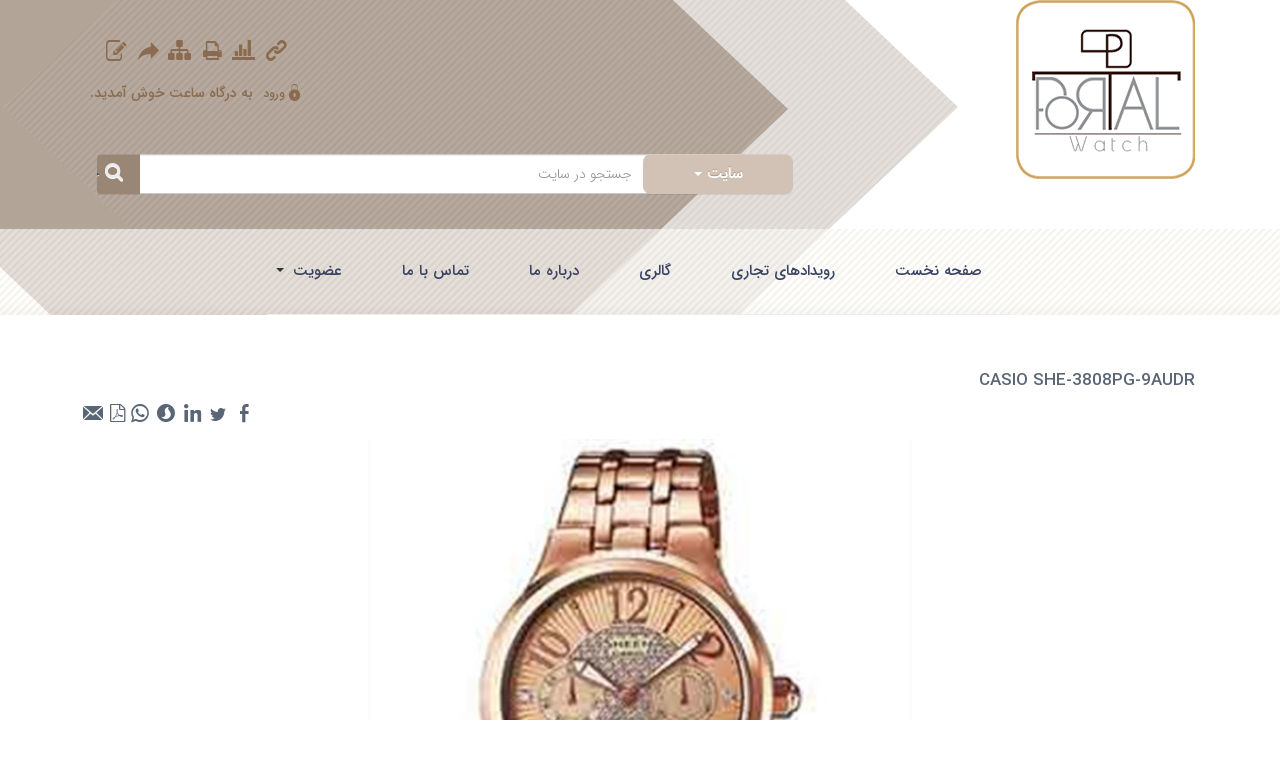

--- FILE ---
content_type: text/html; charset=utf-8
request_url: https://www.portal.watch/fa/news/15075/CASIO-SHE-3808PG-9AUDR
body_size: 39004
content:


<!DOCTYPE html>
<html lang='fa' xml:lang='fa'>
<head><meta charset="utf-8" /><meta http-equiv="X-UA-Compatible" content="IE=edge" /><meta name="viewport" content="width=device-width, initial-scale=1" /><meta name="fontiran.com:license" content="LF3TA" /><meta name="fontiran.com:license" content="UECNB" /><title>
	CASIO SHE-3808PG-9AUDR | درگاه ساعت 
</title>
<meta name="robots" content="index, follow" />
<link href="/App_Themes/favicon.ico" rel="shortcut icon" type="image/x-icon" /><meta name="apple-mobile-web-app-title" content="درگاه ساعت" /><link href="/App_Themes/touch-icon-iphone.png" rel="apple-touch-icon" /><link href="/App_Themes/touch-icon-ipad.png" rel="apple-touch-icon" sizes="76x76" /><link href="/App_Themes/touch-icon-iphone-retina.png" rel="apple-touch-icon" sizes="120x120" /><link href="/App_Themes/touch-icon-ipad-retina.png" rel="apple-touch-icon" sizes="152x152" />

<meta name="DC.Identifier" content="https://www.portal.watch/fa/news/15075/CASIO-SHE-3808PG-9AUDR" />
<meta name="DC.Date.Created" content="1/21/2026" />
<meta name="DC.Title" content="CASIO SHE-3808PG-9AUDR | درگاه ساعت " />
<meta name="DC.Description" content="CASIO SHE-3808PG-9AUDR" />
<meta name="DC.Language" content="fa" />
<meta name="DC.Publisher" content="درگاه ساعت" />
<meta name="og:title" content="CASIO SHE-3808PG-9AUDR | درگاه ساعت " />
<meta name="og:url" content="https://www.portal.watch/fa/news/15075/CASIO-SHE-3808PG-9AUDR" />
<meta name="og:site_name" content="درگاه ساعت" />
<meta name="og:description" content="CASIO SHE-3808PG-9AUDR" />
<meta name="og:type" content="article" />
<meta name="og:article:author" content="درگاه ساعت" />
<meta name="og:image" content="https://www.portal.watch/MediaServer/BiKjPVy6ilgXOysvJDM3ZE/29723_0_2017_4_600_0_0_jpg_0_0/CASIO-SHE-3808PG-9AUDR.jpg" />
<meta name="og:image:type" content="image/jpeg" />
<meta name="og:image:width" content="250" />
<meta name="og:image:height" content="250" />
<meta content="CASIO SHE-3808PG-9AUDR | درگاه ساعت " itemprop="name" />
<meta content="CASIO SHE-3808PG-9AUDR" itemprop="description" />
<meta content="https://www.portal.watch/MediaServer/BiKjPVy6ilgXOysvJDM3ZE/29723_0_2017_4_600_0_0_jpg_0_0/CASIO-SHE-3808PG-9AUDR.jpg" itemprop="image" />
<meta name="og:locale" content="fa_IR" />

    <script>
        (function (i, s, o, g, r, a, m) {
            i['GoogleAnalyticsObject'] = r; i[r] = i[r] || function () {
                (i[r].q = i[r].q || []).push(arguments)
            }, i[r].l = 1 * new Date(); a = s.createElement(o),
                m = s.getElementsByTagName(o)[0]; a.async = 1; a.src = g; m.parentNode.insertBefore(a, m)
        })(window, document, 'script', 'https://www.google-analytics.com/analytics.js', 'ga');
        ga('create', 'UA-99256534-1', 'auto');
        ga('send', 'pageview');
    </script>
<meta name="author" content="درگاه ساعت" />
<meta name="publisher" content="درگاه ساعت" />
<meta name="generator" content="MANA Portal Management System" />
<meta name="google-site-verification" content="nQ4SqKQvTxg6z__rB5UHm8ZSQqzGJuIRAXgaljfiXwo" />
<meta name="copyright" content="© 2026 درگاه ساعت" />

<!--[if lt IE 9]>
<script language='JavaScript' src='/Components/General/Resources/Scripts/Bootstrap/respond.min.js' type='text/javascript'></script>
<![endif]-->

<!--[if lt IE 9]>
<script language='JavaScript' src='/Components/General/Resources/Scripts/Bootstrap/html5shiv.min.js' type='text/javascript'></script>
<![endif]-->
<link rel="canonical" href="https://www.portal.watch/fa/news/15075/CASIO-SHE-3808PG-9AUDR" /><link type="text/css" rel="stylesheet" media="all" href="https://www.portal.watch/fa/SWResource/v1/s/0/Watch/7ui8000000040BFMTomeY0zaf6QcbkixvyfBCZ8JCxFAyibbnThEAVcfPQbPbZhUwQcfzqJSqhXJF0qjR8MiCJIv8pTDCITJs3yY6fEQb5cLdwmOwzGCSOJmyc4UaHkpClEA82LzXgJyVabnIL5Y0N/vbI6mGGe0vookKUW0000.css" /><link type="text/css" rel="stylesheet" media="all" href="https://www.portal.watch/fa/SWResource/v1/0/Watch/577657eac7942b1c66fd0e6b104f242cfde00b2d024cae982037936a5bc7f3401f424dcb2f197969a15c80e1d5345702687bf85cfcc22a8fe209ba4dabc12c115f4801eb8cfc33c1334f44/7dc32d94a02e0a784205a0d2a9ac0292e5ce09ee5db6b4156a1ed9fe185aaa652bfe8ea62bc3bdc3aae696c74f6e0c3a7b797d72a16a8fa76f9734341e231fa5b063cebfe28a2aa748d423/210b10103f4480da002b.css" /><link href="/Telerik.Web.UI.WebResource.axd?d=PMrIT5dOWaVYIcpFWUE4nMrKi29q755paG-2bxNIxIpMk97_EYmUNMHQw7ZhjcoHwDu8D4dfv-QMjfx9PT-NJ9oztWEJMCCYCRugfDiD730LZxRS0&amp;t=638841186580000000&amp;compress=1&amp;_TSM_CombinedScripts_=%3b4kti8McDnWE9eE02KYbhEIPEccL4YLhN3L64oGzEVDRJFEYmzA+vPRJLXSk86jbftmPuj3qXHfMvauEuk6v/qUh0cqs6Gcb0XPa/[base64]" type="text/css" rel="stylesheet" /><meta name="description" content="CASIO SHE-3808PG-9AUDR" /><meta name="keywords" content="ساعت,ساعت مچی,مچی,ساعت زنانه مچی,ساعت زنانه,زنانه, CASIO SHE-3808PG-9AUDR,CASIO SHE-3808PG-9AUD,watch,watch for women" /></head>
<body>
    <div id="generalMainWrap">
        <form name="aspnetForm" method="post" action="/fa/news/15075/CASIO-SHE-3808PG-9AUDR" style="width: 100%" target="_parent" onsubmit="javascript:if (typeof(WebForm_OnSubmit)!='undefined') {return WebForm_OnSubmit();} else {return true;}" id="aspnetForm">
<div>
<input type="hidden" name="ctl00_rssmStyleSheet_TSSM" id="ctl00_rssmStyleSheet_TSSM" value="" />
<input type="hidden" name="ctl00_rsmAll_TSM" id="ctl00_rsmAll_TSM" value="" />
<input type="hidden" name="__EVENTTARGET" id="__EVENTTARGET" value="" />
<input type="hidden" name="__EVENTARGUMENT" id="__EVENTARGUMENT" value="" />
<input type="hidden" name="__VIEWSTATE" id="__VIEWSTATE" value="MVYlZN2XUr9BxPK0LCPnDElMs0aBGBOlqsRoAbVlcLaMkvOgcDJzMz0SxcNJ4ldB+YIYsR+pAgSdLnYReQf80/J0Ua3Uggg7KUBCV762x1GljbFd8kZh/Px/UCV/eECEwoAMJpSNw0f2vwXFF7wSGkNdAnLYMmQghcaV0rOCrMdUiPuOFlQkNM5MJ4ALK9ejmiVNS6N72U0rq5HzdYfZM5L3ob5k9EzK3IeeCgXMHkBPGZNQSsVhRNSeoHTgoz3ceg+snGpnHQMBeLiSAtZEHY8nIqvjk7U9W+OuEyn2bRn/ezWnSywi076AFI9ieRx+DxmJ6UOk/1M3UDCIjPIQYwbBgg02vN9kr6QqpKWCbb75jVNsPJ9CVUugX811/444TH2UVgVWKSaB2uw15azNQh0Kp3XRc9lCtW/bvCWLLpoL1z909cJNh14O1OhhPrPTI3SvCrVhwooHi3lew4UccIYI0YZEW6rNPyydihKAV+9dOh8+OgzuI6bONo9zQSMmRHZeGwIsjMK4mOyYm3nNlAQzMn8/yk2TECS0jd+DcxIC5vfkXpABzxpOsM3IDqKsjm/rsWl3VTDJLm9a6tyoJAx0RfOLXTM0kfyi6s4BXCS8VHapCpfFNw8M8jpcUT+OEiKPxLBnZ3bHAgZGqyS5POfJGVUcnoxZpcfPkaDpiOraV2T17Zk1g/YNkAj+ul4glKPoLbGeLnb0kAISk+MR6Vt2aNfL28p54EyCE6NksfT90xhtJGZe9Im5l23nJTFH11yyKqYNkIh9/SOT5U/EChwVguZSLGFVcWUWM4D4Lep3ZhfuTSd+Hw5TrmlogMHb3F9C2BS4aF1ottIRqDuTNHod2gLclgbSGdgsZSCyslrJQSpIecTWuWzeN30aDRhtgzhlwxd4Kt91uvQrEUY7i/yCSe2wiScdABBhasrvIpvJxlTdcGsNd118rN1r5kzpKBCpuDKJsWsHnWxTL9aNAqcz5T/TlBlVEmnLQ9XJ2czQm4KngAI5sKV5sbMcY6Hoaopvngj6v4EfzYUyGfZOlKqgBaE5Zh7NGV32YNE44MBWUUcwp++SoLyKLqSSq7ePC2Blivn0aXa9Nwq6AkUCK8d6WA0PntkUP41RuYE9/lZskoG+cXH4FRn7GaYfoylcJ9jKflyfTbICpPUWp2ECqeB6i6+jJ8G4xlMrIf+7yQf1/TCoxdtu2tNdgF2tf8Kw76ppO733Ngap8cV1IH+PYG/e6lrcpvn3gAtihsCxE0CvKPTJ1paY8Ha7Hmo65GB2avRxJpi+BaQK1fRdbc8bNH6Fxp7960FcO6NMhTjBVdhy25cy7aXwRKJ4Xrgqq+KJeh2rUCY4wkLIHktS0QR/Mgpla+GeuFpeRiovWPBEZvwEz+eX59qj1/HEZGny8rpzpZQTWEl+FvG7R8/U1LwWclGLD15xi85/Ut1sRVvFfvOPNOduj1p0hwqM3y4ALfxMv1p5pSJR2xb7ZRhuqa3WEX97y3b2bF3/M0Mf1glDNhNrbB7BhSEhM7GCDBRrs0ZAaodh4rOSU3f5hc1zjnqqHT62o4EKt2ggfsI6xygr2dvGpVFWSLymwA7Y5C5+HmKgtO5u1aWYmV7H055VSfujD56QL0qc+BDPPOoNWVZQW1hU1OLTBCHuHbs8MqqG/x3eLHg6ur2CVDRF9tfP15m8S9N9+Ao9rxAOHx32/[base64]/cfkr1QRCjXE0TP2DLXnd8eILEGoTRYFo8LTpGvsETZ5hWcfv7Do4Asoccrukjbn8SkdIvU40US9HlGVIccPPUqubn4RPdY/huHUZ7JLUyKHiB3cJd4acePrApdBXAiK9qZlMKbkcRBVyF6noYqaVFCmbj7Ibiw1voeSXtbom0E95kWrc1zyrH33/gRkceqDidu5k+8Y0k26Lg95dlhCo/+wVmzo396S0pOr3aeb67fiC+9cLt38+jH2OcPxpdCJjCKRRpXg+mdq8nN2RzM5f1n2X9R+HY75PFiiywGRiBxnlY0d7JytZHYJcQosNuferAuZr6Xv+OgryZz2x23HwSvrXqipnscRVaoNs/J2OuTkU0PrkKxJqk0QfH7ZSUAO1YkSMvfhbapkDBR7sK22quvfhLwu5F+SN7IbWdVqIgohSIwJYjYHRBYInCev9zImkl+0dduISvJzkDHrPxDR15X8ZUvQ1N5l4XBFOvIPs8s4IOM8T6GyA7LDGqBRK/VFGWGNwUTCV4kxAKkZX6M0lhOrr63MyAdgVPAL4Ks7EkNxvHXMV8e1unEjbrd0QVt/+/gcvXPiMRzMemDe0PTvEovPJvRLDB+ZVFSDkSB3JG5URWz2/78SNgHEfmN6QkTsu6sYeLQyWJu8q0bEGLL7hDxVvQfPenDgk1HxWS4ZXIGn0HJaDjyP/No7YoS4dQYOtbDUx2VE0U/sCUMTMR19ffUTmmUiAiqMgxoeFevk5c5OT9uFMycQBRhqUmxyWlt2eKuaUFKUUuS9/HAq5iywH1UKNogo1xnfaR5C6je7df0PhglIteXSbiv9rkDWsgwthAj7jskjD1Lp4CeFIIdtkXV+zAWaFWwgCR7v0gXsR6sTpuFGWAGdh40f1OaUiEx8PPJoPmFBBKkFmr+JSnDnzp+yXVhA46xho049wXXs5AzMAAAneekkH6L277GYvZQkbPTlLlKuaY8odX/Q2ejEfLT06eXh0kqrwAqePSilG+3q/Qazo16ixhKyAjGu79lskmsLq1B1KgIAYjRfz5r9w5YdVSuHLJ18P9eXXLIReYkq3skVrVJ+lREt/aj3bWHRikpaFTGGvwEdoR8DZAtBpzqf5W8jMUKKgTQT3IVK6FMoTYf/RbuetSCH2Z/FSx1xpiAAnF2g5YiQkde8ytWfFdMtzBIPdGu5OMahI9A4JXHcoeUu8PnrS66z9vE0EsdSuxJLsg4cRwdsRj88Tt/+OtRaI9a89nL4/nATewRsWGHMfDi6vPBAAoL1KhHpmw3t+CsjaS3Rv1rHfkNijchGZo0a1S3VHOxFU6Gd8V/kjuySdRbKjVAPnG6MVZww3Yl+sjaozVEA3yrjXy7ti+iDmq68cTVBY+4ReZb5pzzqc4ra/hO27XpIRopQTdkZej+xtFUfscn8/335F2SXp9IZHl8VrlFVMYNU5ryefyhK9P325Db31Q9uSdLkB+DvBPWcppxTkvrhqYRZcDgWMyiA+32dnZBLd/7yE8FQl8G7Vr7AWLkT8Uq3GEG73obbh6TwxUw2nPPtK/8LtpDMIUxWUHo8J4y3u0aU829MykL327X5n85jk7rNbqaS9iMbONGYV7Z5LeXoCIixxWSmzPudYiAb1RMB5lckWMF2ew1gl0Tw/wylnvQqjlfjoaaGXw0QcZoioeqqvOjDgKgGvz4wcTlCK/IyHetXVRdn8zUi0j7jc+id++SS4uqQk97/rrWQ6FvFZIfe9Z8zU5Aqf1JYLJ1EGQBlbrIwT4VcASWriJVpNyG8OQC17WOyyFkISScEec2zVgdtEs0S/JO0BZwu8VWY0oSqQFtclB2rwxJCdBxc6MmdtVEPbKgs0+xUnQC05KxX2t9O5R4rDnTHSAm28RQzj7Ju0QOU+Vw65/0UBBHDMzU1oCapE8rXMisGJ0ZeRR9XxzHVv+pdMlbah8wplgS3JVxg3tOwsnqVTbh88G7xspo8db1mVl2wf+ZZKHVh88WGEi1dDXQGEUZ4fHmhF5jiFtm+1CCjwwj4NbXHoxAffqpgOverD3ACg0BpHafmToozLwz2JwRCUHDx7calOg3rzwUFI/YHDp37uugKXlB7rULZO+uLS0kiK9mPgXrQTWixAvWfh5rVA7whW07Lwn3gKz8wJvR/h62+nkQIMl/sD/HDsBnqWtr/[base64]/VQpfz1Qhh3eMIYOompuQphyXQ5T5C2cdKOQBXiEK3RynvWmQ6SVSBXRj0vdMynC/o7npp0HAa2mSsW7uz9oMX1zPnhNr9MEtTqKmANTkfp2BZAMLFVPVZYKV91jOOs9Ry8GmN/a0IA7H7s00LJr9L5yqlEOd6IKx6gNZzzdT011RbHbRnvKwzWCU7WeZhLxHLP7/Hyho8TiPcdt+SAF7VRAbhGpwz2KuhgW7xUL61NEe/0Tf3rpww6BXrvZeIjhDrMNco/PH34C19cUWxU46WVYnUbO+4VcHuP9dVoo0YIyxhD057aJuS9+0AdCM7JdRZhSfdbyKa73LwdM+jRYCZavAmeLid9Wp6kbz8AinOQGlif2KzbYG4jh3hixcbMGsx8uaPoO8Ybhsp4FLcC0akTXjdJW3cIpqLD3hA5EAOVYtzRrOzkYDm/GGVaAMCHX1OGDVlZ2FdqdsumE5bXiks97Pd8WyZ/JZkLXVt9pkRXBpPwLOh941ofp9BvQ1bVzTzDOl+0QFsYtUg7/8a7hN++0qnzXELkBXJs9cC/MCDsodfBvr+1tIPhXlX9J1n8SAsy9bQaMLAE2lJn+1AwPn+9GC9IQHq65NfkaQfh9CtxcihDorK3EVn9wwEvfwsAdYXsG5wyvAr5Dy6Ics9PYP/FgKT22bwAF5WxyDMxwvkWg1hXd6i7vY2akCtaHdp8wx0rbhgzaQKz820ll/p/SOZhZariv8xoGvr3SIDoV5FgJcJlY90wBdc6XOAmtMoRFAqLiyuCkbfI09PXYeG5QLVNwM9OLrWopLtkLdkd5A6M5uC5ov2TP8bTANBFoRq35ND+GnoRxz/7dJoUoiz+l4/[base64]/[base64]/KoVYKg257zoD8S+V35T4c03UyU+ok7GJiq5fD3wRQoo5Bu1lt5yPals81lMVfZZPY8+z2pwI6sUR2L6eg/prH4dfbqkKN8FxRojGJIMV4ceMnPFmZsE8VWucd19YM9bPS/iIqsKixvRZIE9sXoWvpBXas8C5LFClPuXGppxBSGXF1g3y+ruGDvFiBJNn8bBeNdXnFtQ3qMypeRoOTFbZh1eBW/B8OhGks/Z1IXsVBxaDY682Tm1eA4Yt6lgRwKNixaKPzv0wr0AkZg1qcf5a1WqlRyFAUEdAmUwe5RE1drky/ph1jcDdHD7+UreFTtTbz4zezCbI0PLYXCzQvZRewgz2sjZfyhNkkiguFZqwtP2NIOwBsVuJVmmVR9zg+344qUIag4jOWDN1r3jYipThPwHo7czhz3TRoUvAtNdRsUlrPN+4uTvGt5v5xt7/KpXf5GzK53DUbESkfFHwj5RXrBLxGCXp3AwFvjavj6J2qLcJDCLXfv6OwAVu0mMF4lKGyqqxHNuh9m2T5k28x14F2VdlMpmfiK+SGJRtR9R+V5QGI2fueI+pqVFP8d/1rq/RnhHTfAnImrRT1UCJ33pulJzMCtMZJx5qV4K7YWUaettuTkds2ab6HIIlqhF/3X7GvIsKstSP7jrwMBZAij15z/H4cKxrqp/JrTwbaZuxY5OccnHcTV0lT03PxStFjP1YRXef6yPtDDFdY0Sg7PxwwRHKMctndbV2jxfaxS914gN4L2yvIpTcexkO9gMZQkN2wynpjWBxWQCXuaEFUF9STeUn2ct2gHqpOSU8+i27S0Gqj2A86ZcXdacc/1YJoQYkiEDdU/g0FDwGAtZf1zbVa5qRWIGWiSfQGHop+WmrCRAbNpbBSmTtzyr+0epC4T2x/FGZAi9P0OCmTU7P4E9BFcDtWVjomSNsF0gMc/4QCoruLt77HhI4IwkELF7QdmNS9pAR9RHt8s/1YbLHGy2weLOCEdgkAhlDkAxR8yAOG2//OQomWikSEt2w00ydcQYXtX2C8/tz6lh7XIDTPRm9HxYdHZJYFKz1PsApQ2Et0UV/PN7YfL6CO5dJMptpcxdt2N3kp0rVoGld0aCLIEL8uUwPzdtSYqJ+o2+VBIWwNqEC4wrDUccsi9TxMCm/gfyAehkEJSF9UJpUf9imjP3/w5jpahLfkUB3yzoiWjOWHktMvZKHDK1zm8ELmCcnRq7NSGGrUyhuVPUywHLC6pCEnLohuiBJeEGIfPfofhv+bFuMbin+78R5MVyKaaz0/ZHjXKh6+uS+fHY5Pp/v9Kx3ERJOHjGFYu1bJa+5CT1YE8PdOF+k1gUzflV+RAxkFNLk+8mBHOpaiV/dkGifluFDvXMcfdAzUwTyhEGBurryhNX7Jzn0C1qE9Q8/jISzyQ+D/chgo04Df9YGQL1Njt6LdTRyDYv/7CsQVD+jLnN+LAS6rKfvFrzMtgCSxuKFxc0ASnm/[base64]/TrQBIk6Hk3Qsl2jttzW0no78YjRmDdKfQ1g2DHUPxoI4nbPTM0jGhT/OaLiFvbsQl3X5FAykp8MgaAkev0F27NUCJdWyLGgl3lxvr41Ak0Pee4oiIQ/hxJw68TmHkdHQBUBdTAv9LkSuGSAr6/CUTk3foyIwff15j0cFuL8r9v4KzXsYdWpz7y6oIxFx1isT/uaT2C8HNe4LMPRVWlBo5lkJW3QmI1qHq5PXIZIwuD9ED/ovq9U6TPTa60UGnmB4zr7dKt1sYodK3r7sXMluoSOBGa8xcs34htiMGFy7pZv03YFuOr7CTJZ4M8HjWa2bLDNtvPmajBf7lvpEZ4QTwNYxJehkcIJ+J1yP/vvDXg0NxZhtCgDTkBkmt/JlQExy3H1FjzDZOQJO55IvpqD5ED72o86pWWj+I3BTEIbLv8xxQhvTRdPzkBVVFKrxx7jE2bYvOE7Gi3cFyiFu4ILCdWxUMp//[base64]/SchTD83iMM0Y4SZpBDERbY8MW/1yuUrJlVNvOOdAlliqFJMO54gCs4a/Vr1/6q7MxRVtAZ0Eli/FwuNv4axsQ6F3WhAtdoxeaw8qz9TEgXSPzNfZWnaRzohQbJupujPTacXvclJjuuk7SvtlbaI7udoKyIUXpbAJ/ddp4kPVrYsU+ch+u+DqhiCjwY2zYAUkybIA2c7CkgWxhxQjmh9XTD59y6+6utAoErqGPEL/7bG8/QWub8PE9A05Mv7pWvE5iG2L5F3/n3+3KM5lNaJTxhwtHcq4nmkeRx/8eEC4Vih6jkm2TdfJWu70jJXblforIrYpPVHBqT+lI/TBD+LnsTNuvnksjidPoA/UJ3fNIq0+Lx3Bbj+R9hG01dnqQWxMeO3gfkYWosCexZZy5aptx5ATq0Xu6fdD9e8FqnGtmaE0fj3JifjFAH6cv3tfGYqpFrBn/DRPkj2EEKknEWr/iFIBNmUXd0Qa5ufFand/s8g2hcII4Lfd82OgPmQXpcnD8zZUcc3rCIDjuT2Pk7A8tmodYk10980op6MbnHu0+/YGwqv7TEfKFLvGKL06s9UeRK4HBwHC/KoXyzR26FoxOp1xLTaKPIqMTeK4e6XlA8sHHnPFcrtAWMY1L1VjnDKtYRkTG8UjgBTX/sfjN3C3BeECB6dVCNVtpfaopZOf0qA2H4b8tv43ZUVSyKK2FG+tEeMI05ILhFW14HdV0euCdbOSe/grg8VvuVszsMgk30PJF+TurTQWhVoH8Taw82MdWtA85J1tukXAxmOhqGm3MzZ4wN4dU8y7dOWEv60WlzhxX8IbbvEyZrbfu0OJsmtcIKIMLbZ55nV0a1XTgz1uCN0wdahMEcew9GKnkIyAub1szJRGraAat3iJLDJBygGVOrptX/Up9cXWWkE0VXivyQC6YQGfd163YKWspKiV7roHZK13NsrL6V4aNNBcFdE2+/FBCyJ/RRJyemnklCTD99HSz6u3Pox5TiornN3c/DFzOq02M10uRk77f2eIicDax6bqYfgSCCjj9fu7S7cX9PtQwyu71gIP7A9vVIigRdt7jv7LEnARrQFs9p4kExNMzmxi+Id6o55UqVlVAdfVGziHdxq9YGL82VoSjDajAN8LXuPUgV1qVaKaXLRcnmM1IXZiupzN0iaItJscZrRNTNmYXe6EA1zQbG7NKerEPgiC/D7Ji+0Vz6LJIdJFLXvfJLcteswOnmy4vym/ELYd56a00EOqi3yGtmKM5kI4YJCSyATjrsDv6w95cESuJJzup2I2CUmOTVEwT80vJ+ISAxpYgnIUVvHZXVmTUzEuCgcxGN41iCZ2eSMIuWNfppimcVGkoZV3mStUwtFvG40GDbfcxWnkt6lhMZ7jtfObjOOfez4Kj4VSWVNVyd11j5yfYaLvIveNFg/oCQpqiAY+B/NUDuBYwuZxkLgQQYVaDLqd0CKtwCNy3Ln5Z2cmMxVnzlkA/zP5WdOWUcmJO4rjC+SZiYhbUu29ZXEzdgW60iN1llk9nhx7Sq3T7gg+DWgiWifHXX88fEz3PrCbafee+upwRIl6gDw+uYPoW5Gim9G/sFEuuynjVurV56Dd9anTUlazocVcmSvsnNw0d8Sn50w8oo8upsFKCjygUs6xa01VdWliHEd90nsgB2fE3KtVyhycDUikILAQM1BUt19QG1eqLmKG7dmUhW1f/6dKVRoz5805P2tj7l73GuyJ32A/xaY73aaJVNq8gm3oKx8SnLgZ2s+2Pz1w5YMPwCGRt9ulsU7CKkOcagH08H0tEfXI9fp8BL66BqlxEfjrXRM1vEdVqnHBg2R15+O62+leQGJJnDm3eoPLHYF/UE5Vx4bii67GcSyKlkuHKg7ns1dd9Ul55R386xYvSxeilKS+ayQbDML+AfEvMpV3L++LpOM194OQqvQJqH7c1rOa7F4N16ikW2l+6OKm5+MBwnHj33d6JQ1iF5ZIhgOXvjCW9KI0MxGr587tprNoprO4svRWmApjmpJH+NPr2upApk9uHSaN0skHCKGJw/qtoDJgngdDjsuYoz4363fNsmPWGa6lX3Lxzuoi764pLW70gckdsL5cXypcpMuXq3eOkBtQdAgPbyvZ5GoPxHo5bJMSmEDw8P1gBxj4bs/wWRJSlryoOxFzbSvtqh4QcJPIQD+FqNqhZNOrKAnLz4twVsh8ne8vGjuktXZ72mttgwUmKUnqzjWT1cw3RY0mhPNvnR6Kc8xo1cUC0yude9Ab8zyo3J/w1fdsr1ucpPxHdZtX/gGiDup8L56RQ4hbPqIWMRYeReVzwdFcEL0N4SGhStIBW9n2Xcr4TWZ73LsnLSkIXmGGNei716SN8Eab+CjzHLTYmbi+P5nn7LoySKHZFAH9rIoC4l8J8CdYFORKJqOQ/rp2RUiQ1AuvfEZORhUDGErvsu2SCApIF9nbgu/l9g/1Nj7j4UwwdRK89Ts+20l1V0yAMYw0wwzsGmI0mUcQMytgdNt85hwyiitOC0oFBHHTJgLfY/WUv+d9/SYeA3RiI7y7DN5G7lCKPo4t4CspO8obNgVI4gFjyLik30prU8ucvRjMF2/uP+stCpdvMKk4zS0q92zfX0CGwjOU8Io4lyzuwmgfJ9Zgic22gpPboHaR7zt1ohtune0/g/eYQNyKhswfm+cEB3IAGiJp+5ONKrw6UktpeYAU3EZttl2Arq597kQSwrgTNDbI9jUGmbHq6I3xx7gAyoEBup3KxIpP1RiOpYGsjxYJ7Yhrqhj0521sZzZDpIr+l4BO/PvHXiX12JlhpbEZlBPQ0jCx2e+qak0MZNMC+CigSnI7aVcr2IYiAxqzv/OFbNsKvgNWiPgT7KxGbwG+eWI12VPUcuN/+x6fHSz5qCu4GrtldOG6WewyPMke8pXZ9rYlS5p5f3p/p5QCpigviXOEVLpjmZxDHjAkl1v7YK7sKeTSgx4qVsuCu/93U4f55/rmcLuR1SAn7C1mfOrboH/B10gsS3tVmKYsSFP9qtX7c/WUGZ1P1NzX9IH57yH+wnnQHY4Pn28qnGyGLIsqXTvpZG6hdftnLAS5MMERovkpDEyBpWV2JJYIRpAOpUCSapjhzQcd2UxULdurI1Ulu+2dAlHNevyIlK/FWh5MfZAMp6RXfWAgrJ8WUwVyPu1n9prOAuthasMrUO3/WqvF4Lm7Ha7e/NtBnYpCGlUDK7t/dnjJe+qNOya2Ujpk+Gj4heMpdutrdPC7sYC3PVKvImNAORR0R1cRU57Ib78M7EW8avc8u2DUy8kev3Els2n+ZoTiRJW0c37BePpfY0hroBglQEto/LhuR3a+yvM5PI1PyLTwF38OPnyvVnVSe+01uLtKIeNdx060oOXA3Qcow0SxWyEkudDiN1+Hxa+lF1JdBgZZ479FjbSeYn2z11LJyFT5HOiowsL3b9HWguJ06jXx3EITKDX1HI6qiIlUnl9H60o5jIhRx2gjqYScMSXSIWeDQmebFXPfF30+mbKwhY96pr2eP/jZf2GsFCBTBJrSLluUPrkdvxPLY9GKjh2wvj0joE2XPDFKFRxlcAmvVmPn+vNzBQw49n8mgQ3/L4mjlZ++IDsVMoRKN9LC5UZYlfYwWmazKhOwYzS/[base64]/AH/jARK9kHDGIlKz2lVXZX40b3KC8uqQXGKdGQ3TzUUXvckMtoV58FtnclTsnh/ztflGvCJKy/gWJ9imPT1HmDcj8LbCntQZbAFgeAqbeaNBvzYcAX3yQer2x2wfmfANZmL2vYo+6ucX+jAv6gbcvXhwsvbEFvhXr46DFjwqgaOQH9jfgVrEX0F06WLg4p4/PbWhrZ3opi70lZMUxifGGjwu7CLsffNLg++OgkBjDm5gx7jysENZaGfV577wL710r/4ET/EHNcxT2rB3H9+RAY076TI/4jMDuuLp+zubNr65j6HUKYninqxLYegifsMBS38un1B88LksAvJtaWwOGSTxMGkgQcal7GDLByE8MfvZApR/NGumKr0LCUj1fJ0vEfNU/8tpgxvUzf9Q/qYglxDpYR4PyJL/w9gueawZ8uefcmSn7LFDeAwGzIrWwLFYF6S5fWmXY8nhsif3N996RV3o0eDxL8kZ3ICfT6GYml9Oc+m/8qBuyPBdH881ey009zDcqG6eR6ASOgtkV2AjloNMeJL1HPFZEPjCC4ITUPxYuXOnZNxi3ExI/Ml5klTy38zgUhcnhz7QQbs/rG4oz52T/Ds8P1SUogBhk27IJ5VURywPJDAVrVIDLaY6T9hXpuilfC/KSDpCBJbdX5PiGy3Pyki+6XFHGbtvHUcJoRg4bvDV1f8Hf7PWbLjxYH+asXFS7F0Of4R2bibagT6+mc3kqqOBq48it9BfHtffMcjNRUI7/1erMa7E7MMw+ShIuet+xnryFQlNmvugGziEpnDgG6ZsH2jU9BzVOruPjqxiGk2l9z7FlSTGIhX9wVHFldZTH/NaCShwUf4b0P2D5a4F8DbZttXAnDO7WEfqvLbABB2jWtN5cIl6o5ib0pL66MgTFyxxux0COcM5dLEDVnt7O2kgTIKwmEe3uCk+5+ORBmuzcscCYPY6E4nFXqqaSp5y2mT6ifMOJYLynq+n3XoRngp1z3p2cXg1Suyzz/SGMX/jXdpEOt23onojkG0V3C+UwT0bk3Tqc2jNfQHR0Zo/BZQ5n71sE2zQkGV2zDmFHQ5gHyv1xHFlpCGBwQuAQ83dRM7oZn/PlDH6Ny4aCISOLOrL8iBQAJMospQ8+3jnFLSlPZifP4R/qbXjW21B8C+0gu+TaXBRhAwrRI5XuowiuCyFCokQRZp2qDlch3sIcnLTKEsYdIiWL4nBCMPGupbh0YpSVx1CtSVsnA2Fa6mYkTg3ykx1xNBTZ79myx6sqRmMgqxqCBiKsIJt+IP0O/z5A4TJoDBNjCM8MrKO/qS1jS/lVNIzTqU+7Qf4RTAM68JGSwPTmZQqR+fzyf12UtJgqIlWtegw9FgoGkhY4DPAg2Jply8qza0OiFwdbd0kuA1j3qHZkwc2Sfw0X4IjXfsj2jHhzVMQzphG9YT4s048RUdqXOnF8a6uCOmLn47bGux0JC+4kbgXZlpfzdbLBb5EtfbqcTrLOQu/QLQLncqtSzDBGGbzQ3jZ05KrJcUzrBI7npUAjnaaXofO82p+k0LL9yPMgQ3R6+/AFmVThdMJHInimxDnrOf8O2x12gcDjx2GsmEzdRYhPV9i2MfAm7VMZsqFBRWZIL2G4FZZo2Pq9jNNnlp+k2jLDtY3mtlDh/XnrkrUy+wyA0/bBNQAkpQSNaetff5ZQxkxgGvAXBIXppJeU0HeSx77oZmQ9xSrgSqv7R5PZ1T0jEDsYysehThcrVYtbs1lQmR0i+HbSMDwCN/CAEyWQoeYteE8t2ZYdTVW8Zx6dSD5cOdnVOZam07X8wJ5KzOh9ZwXQiNN8PURlECkCqB+BzF+WD8urG9CcNM8PmPoJeotGXG0EK0gr4JoI0jX1KKYpIQ8JreO7utUomSlXWkS+C5646/mLAaeI8NSIWa2qzsrLj7CukZV0Iw7o5n/pp/Gd/dq7CjKA0S20C/A5CxkBqKjYeJxuGEozPFgF1yoiLHf9AURQktK92IEMfsOSIzWQ80TkHcd5PjMYiQvv3lVpxx/U6h2zUsIubwtSk9r0CXvb11V3oLBnAgapd/yE7OvN0TTFKVUwTf9MOqOMrfez2QFDj3Qzp+EmH2QDV1Auv33hyH+q5T1L3QfKZbrGFb626ChUCFXTmqPutD3NLGA5CkGP9iWHXyS0uSoLj3F06TogR5Jyd8dSk0iJjs044qg8wbIpTCtLYN9e8d8ZuXQt5pFV+xXWsqcmTg/xEcL76B12lNu+iEaA/b8cs20BlybMb1fh3hR8O1OOEkh94nkijVrLnBATxPwvYmWwDY/VEGNm3E6RL0x5WGZfxE2jb5xICdwYHV9rhunrPXlGVWxY14hFQKzzPnoB+Ap+0wLpprFElbCycbDe0EDAC8oGVOOXcIl/KVrQyvjz3egxOnjcax/S6RXoHwb2iaAfQE2JKNtHqjKitDp08+xSvU+hKKDBjEy0w9V48vh/IEpahas8Bg2sYGLhkXeadBrQrSxHrX1Zx1J4NJNR7BdITUL8fT65cpWAiKHygqJuQbUg0sG/pqvz/QlJt1rw0Cc+ao9T5mlnZd2/7JlIcMNFP7jXNPEqmpu6OqWkzv+DcjAjxJsM1nBye7hKg8D3TEdnK3GmgNjKqw+QTIUsh1K5snxyIX+098BOf+RomfyTzgE8YB5lPfdv1Vkb1DbfSr5GbjhvnA/[base64]/ohY1OiCiBIuDtIFBmsFIPyLRFPv0qDSxPG+efDRjmWwvWKpxaJcY34HHyQtPY4uRBiNWcU0ZBM8517psFl966FHZ3N5d4HmweZU+/8BxIbD12Sssy7q8Pxjtv+i5oe+dbfG/72bUfLCIwI5NbDNdZeH2pctXm+0I14ZNfPxQt0nDCMMEHti4QlIvEsqTvOYYbYl3KmBGtV+oMizp75sjS25XbDRe8feuBUOT1OrBSlbKN7k9XFTvxk0Pd3lEYHwpG3jHDHy3gMK0/YgQx5bruAerMXaEsaps37F6CmiZ5Tl+IWMXVm5PHlblBx+aZsHjcPuh8Wp4oM0j0skNFcyxsZi2Q0TnMPtRH00TzDGmH4kPoLgAbyBsCFkOV/XGyVJg5E9uSstgt2t27lRtB0n4IW9SptAGLWKyEqbgcakTzU4dzOaprqy0UAkTHpQctX/AAcnNejOkv5qap1BNKVfbTlny0Us9y2dbuGDfK+Lt08CmJSubftGBX25uMTZHabArXlPHlL2W+LFdkA/4M/YJIsG+6nuJOtkp8X4j3XsT/Yp91FDBxqf32A8BspqhvQnBTkJ+OleyQLPD9AaCQ6zSCQDH2log5Adu76ZdBYoxHq5wZNWrIB0R8xcIlkCpuB6WGya/EnkiQhLREFZLUyehgbCioozAsAVfbi6j+Pvor62ie5wAxN+UjzNzvWMftYCL5717USONXDFoFsy7mmwFpp5w75726wbm0tnTAUr82uq/UmmBS74pl/BMYkg8hdaVunZye+RWAz2dHVtdK5sqZKk8MYjhFNIWS22QAJS/rKLZnVA06RJ1QUtzEygjueJZKEP3ixQxWYoDPZn2Cuhjbk1rzQ7vEPGQ3/d/62mbXzP0SxW7I0BvEybdpfvNMoWKXXpQVPRS3cfk1+8WcCml9xt5tOyihnxCy+wIsJ3OKjhLiLyxuAL9rBSOtiQqjoYuObnkO71mn9OYuyBf5b+4fCheGVJxh6jijybnxF8vYh4dhzZVaBaTL7V1qtEcUYUEi01W73O6/aScHkCZqhZl1EuSXQk7HsAuWBIYNvGUPP7N6lpGWKivZqRFEAtyQd1iIOzhdum5YXwPUJ+JA4654VRCld1BAXnEZid2EUnp2BS/mr12hCe6ICp7iP9PPbpRbs27glqFiecSf0AyJCnZoO60cMH/8sKB8TGmfBIM0ugFHSaMinKQsroP88M/jBMjPl4XbJJrchbxmzZ17/KODE51VfhQvbPVH04tlLNSVk8FtYY2WNM7PaK3hFvPB7LqKCPvzrwFzIxHnGFpV//DrCoHiL74zipn5rPcGAhlmjyEHJEdTUXoW2l6lzg59L0Cma9jFzofCsqteIrN/GpGtt4i87HF+UbgBWIfUotv7nEP9k0NRmze4UCmHwMshmFM1/p0U8chI0eTec1jVYUh5pbwtrN5B1kH35x4KJ25fGpwTDScVb/qVLsPu2IY8OnvCMPTK+GLQngS9teBDLdQLIMlMoaezRwk5K0McYuwcmwCvohHEQu0RVRDcBS53opzL1sKwt8VLsikhG05V8Mm8FBVesUTYWj/2w5c83qaCS8MXo9qeSVmObUAJcByNs4uTEfh1+mj+4prgxyZNz8A/kprzlq4okktSe3FXSR4q0lvxN/dBlneMOpXiAbm1C+TFhnC7j9SxZZrjIVTa7TPUc4SAdqvEXh+kXnfpiaaNYMVewgTTbSwlw78qw==" />
</div>

<script type="text/javascript">
//<![CDATA[
var theForm = document.forms['aspnetForm'];
function __doPostBack(eventTarget, eventArgument) {
    if (!theForm.onsubmit || (theForm.onsubmit() != false)) {
        theForm.__EVENTTARGET.value = eventTarget;
        theForm.__EVENTARGUMENT.value = eventArgument;
        theForm.submit();
    }
}
//]]>
</script>


<script src="/WebResource.axd?d=pynGkmcFUV13He1Qd6_TZMPzp65wD0DjU_4s6aQIttSHJyzKtq_YHLbnLk8gfbMQcfFwXA2&amp;t=638901667900000000" type="text/javascript"></script>


<script src="/ScriptResource.axd?d=nv7asgRUU0tRmHNR2D6t1OL_tiY0p3GLYaCerciVUviQwGZpLCEIziaCi82WnNrpyMQ3J_8OfXzg7-s8qFolUHtuKtmitnJkKN-5XBA90c5LLckOlHJdBFCZuOB1rz9aX5alQg2&amp;t=7f7f23e2" type="text/javascript"></script>
<script src="/Telerik.Web.UI.WebResource.axd?_TSM_HiddenField_=ctl00_rsmAll_TSM&amp;compress=1&amp;_TSM_CombinedScripts_=%3bn+VS2itaGDicc9jMgJEYY6ZuCaYWeurbMLlC9fT34aPWtJ0h7d6BxUQMQUkHxG1GIBNhjCumMpsp6VMboBe0nJq8tg/KPBO1Zd9X8sdl15OTro11x9hOTrLHzz6XaCWSFGt8F5QTfNWRx5fznRH3yw9ZnjIVv70eo7coXdAQ3EY/atxw8w5lGKM31Uoa3iY9eXOHxCYmx38KqEFrPOpYN3PAsdUAGhp9GJt1A8QdLMsutPaoIFOwGmhn4ztjiBfVvOad2rvqieVtdPtgxqOJT0IDYZjFtwTuOBhqtUGCg8g8czlVf8nw7HhdUjMeOsw5y0YYENbQJNo74KmB6ZvcZ8D4/[base64]" type="text/javascript"></script>
<script src="/Components/General/Resources/Scripts/Bootstrap/bootstrap.js" type="text/javascript"></script>
<script src="/Components/General/Resources/Scripts/Bootstrap/bootstrap-tabcollapse.js" type="text/javascript"></script>
<script src="/Components/General/Resources/Scripts/fancybox.min.js" type="text/javascript"></script>
<script src="/Components/General/Resources/Scripts/JPlayer/jquery.jplayer.js" type="text/javascript"></script>
<script src="/Components/General/Resources/Scripts/MatchHeight.js" type="text/javascript"></script>
<script src="/Components/General/Resources/Scripts/Toast/Toastr.js" type="text/javascript"></script>
<script src="/Components/General/Resources/Scripts/Functions.js" type="text/javascript"></script>
<script src="/Components/General/Resources/Scripts/ColorPicker.js" type="text/javascript"></script>
<script src="/Components/tradingcompany/Resources/Scripts/TradingCompany.js" type="text/javascript"></script>
<script src="/Components/General/Resources/Scripts/MegaMenu/menu3d.js" type="text/javascript"></script>
<script src="/Components/article/Resources/Scripts/Article.js" type="text/javascript"></script>
<script src="/Components/exproduct/Resources/Scripts/Exproduct.js" type="text/javascript"></script>
<script src="/Components/General/Resources/Scripts/LightSlider/jquery.lightSlider.js" type="text/javascript"></script>
<script src="/Components/General/Resources/Scripts/Capty/jquery.capty.min.js" type="text/javascript"></script>
<script src="/Components/remark/Resources/Scripts/RateSummary.js" type="text/javascript"></script>
<script type="text/javascript">
//<![CDATA[
function WebForm_OnSubmit() {
if (typeof(ValidatorOnSubmit) == "function" && ValidatorOnSubmit() == false) return false;
return true;
}
//]]>
</script>

            
            <script type="text/javascript">
//<![CDATA[
Sys.WebForms.PageRequestManager._initialize('ctl00$rsmAll', 'aspnetForm', ['tctl00$cphMiddle$Sampa_Web_View_RemarkUI_RemarkListEditControl10cphMiddle_10094$reRemarkEdit$cbCaptcha$rcCaptcha$ctl01','','tctl00$ctl00$cphMiddle$Sampa_Web_View_RemarkUI_RemarkListEditControl10cphMiddle_10094$rlsRemarkList$pnlLikeResultPanel','','tctl00$ctl00$cphMiddle$Sampa_Web_View_RemarkUI_RemarkListEditControl10cphMiddle_10094$rlsRemarkList$pnlNextPageResultPanel','','tctl00$ctl00$cphMiddle$Sampa_Web_View_RemarkUI_RemarkListEditControl10cphMiddle_10094$rlsRemarkList$pnlRateSummaryPanel','','tctl00$ctl00$cphMiddle$Sampa_Web_View_RemarkUI_RemarkListEditControl10cphMiddle_10094$reRemarkEdit$pnlRemarkEditPanel','','tctl00$ctl00$cphMiddle$Sampa_Web_View_RemarkUI_RemarkListEditControl10cphMiddle_10094$reRemarkEdit$ucMessageBox$pnlLastMessagePanel','','tctl00$ramGeneralSU',''], ['ctl00$cphMiddle$Sampa_Web_View_RemarkUI_RemarkListEditControl10cphMiddle_10094$reRemarkEdit$cbCaptcha$rcCaptcha$CaptchaLinkButton','','ctl00$cphMiddle$Sampa_Web_View_RemarkUI_RemarkListEditControl10cphMiddle_10094$rlsRemarkList$btnLike','','ctl00$cphMiddle$Sampa_Web_View_RemarkUI_RemarkListEditControl10cphMiddle_10094$rlsRemarkList$btnDislike','','ctl00$cphMiddle$Sampa_Web_View_RemarkUI_RemarkListEditControl10cphMiddle_10094$rlsRemarkList$btnNextPage','','ctl00$cphMiddle$Sampa_Web_View_RemarkUI_RemarkListEditControl10cphMiddle_10094$rlsRemarkList$btnShowRateSummary','','ctl00$cphMiddle$Sampa_Web_View_RemarkUI_RemarkListEditControl10cphMiddle_10094$reRemarkEdit$btnSave',''], [], 90, 'ctl00');
//]]>
</script>

            <header class="mainHeaderWrap noBackgroundInPrint">
                <div class="adminBarWrap">
                    

                </div>
                <div class="container">
                    <div class="row headerTop">
                        <div class="col-lg-4 col-md-3 col-sm-6 col-sm-offset-3 col-md-offset-0 noInnerRowMargin">
                            <div id="ctl00_cphRightHeaderTop_Container1894" class=" ">
	<div id="ctl00_cphRightHeaderTop_cphRightHeaderTop_row_1894_0" class="row row1894">
		<div id="ctl00_cphRightHeaderTop_pnl00cphRightHeaderTop_11792" class="col-cms col-md-12 ">
			<div class="inner ">
				

<a id="ctl00_cphRightHeaderTop_Sampa_Web_View_GeneralUI_HeaderLogoContol00cphRightHeaderTop_11792_hplLogo" title="درگاه ساعت" class="mainLogoLink" href="/"><img id="ctl00_cphRightHeaderTop_Sampa_Web_View_GeneralUI_HeaderLogoContol00cphRightHeaderTop_11792_imgLogo" class="img-responsive mainLogoImage lazy" width="180" height="179" data-src="/Content/media/image/2017/03/27095_orig.png" src="[data-uri]" alt="درگاه ساعت" style="border-width:0px;" /></a>

			</div>
		</div>
	</div>
</div>
                        </div>
                        <div class="col-lg-8 col-md-9 col-sm-12 noInnerRowMargin noPrint">
                            <div id="ctl00_cphLeftHeaderTop_Container1895" class=" ">
	<div id="ctl00_cphLeftHeaderTop_cphLeftHeaderTop_row_1895_0" class="row row1895">
		<div id="ctl00_cphLeftHeaderTop_pnl00cphLeftHeaderTop_11595" class="col-cms col-md-12 ">
			<div class="inner ">
				
<div class="col-md-12 generalToolsBox noPrint">
    
    
    <div id="ctl00_cphLeftHeaderTop_Sampa_Web_View_GeneralUI_ToolsBox00cphLeftHeaderTop_11595_pnlFeedback" class="feedbackWrapper">
					
        <a id="ctl00_cphLeftHeaderTop_Sampa_Web_View_GeneralUI_ToolsBox00cphLeftHeaderTop_11595_hplFeedback" class="feedbackIcon" title="انتقادها و پیشنهادها" href="/fa/feedback">
            <span class="glyphicon glyphicon-feedback glyphicon-responsive"></span>
        </a>
    
				</div>
    <div id="ctl00_cphLeftHeaderTop_Sampa_Web_View_GeneralUI_ToolsBox00cphLeftHeaderTop_11595_pnlTellAFriendWrapper" class="tellAFriendIconWrapper">
					
        <div id="ctl00_cphLeftHeaderTop_Sampa_Web_View_GeneralUI_ToolsBox00cphLeftHeaderTop_11595_pnlTellAFriend" title="ارسال به دوستان" class="tellAFriendIcon" onclick="javascript:TellAFriend(&#39;fa&#39;);return false;">
						
            <span class="glyphicon glyphicon-share glyphicon-responsive"></span>
        
					</div>
    
				</div>
    <div id="ctl00_cphLeftHeaderTop_Sampa_Web_View_GeneralUI_ToolsBox00cphLeftHeaderTop_11595_pnlSitemap" class="sitemapWrapper">
					
        <a id="ctl00_cphLeftHeaderTop_Sampa_Web_View_GeneralUI_ToolsBox00cphLeftHeaderTop_11595_hplSitemap" class="sitemapIcon" title="نقشه سایت" href="/fa/sitemap" target="_blank">
            <span class="glyphicon glyphicon-sitemap glyphicon-responsive"></span>
        </a>
    
				</div>
    <div id="ctl00_cphLeftHeaderTop_Sampa_Web_View_GeneralUI_ToolsBox00cphLeftHeaderTop_11595_pnlPrintWrapper" class="printIconWrapper">
					
        <div id="ctl00_cphLeftHeaderTop_Sampa_Web_View_GeneralUI_ToolsBox00cphLeftHeaderTop_11595_pnlPrint" title="نسخه چاپی" class="printIcon" onclick="javascript:ShowPrint(true, false);return false;">
						
            <span class="glyphicon glyphicon-print glyphicon-responsive"></span>
        
					</div>
    
				</div>
    <div id="ctl00_cphLeftHeaderTop_Sampa_Web_View_GeneralUI_ToolsBox00cphLeftHeaderTop_11595_pnlStats" class="statsWrapper">
					
        <a id="ctl00_cphLeftHeaderTop_Sampa_Web_View_GeneralUI_ToolsBox00cphLeftHeaderTop_11595_hplStats" class="statsIcon" title="آمار بازدیدکنندگان" href="/fa/stats3" target="_blank">
            <span class="glyphicon glyphicon-stats glyphicon-responsive"></span>
        </a>
    
				</div>
    <div id="ctl00_cphLeftHeaderTop_Sampa_Web_View_GeneralUI_ToolsBox00cphLeftHeaderTop_11595_pnlLinks" class="linksWrapper">
					
        <a id="ctl00_cphLeftHeaderTop_Sampa_Web_View_GeneralUI_ToolsBox00cphLeftHeaderTop_11595_hplLinks" class="linksIcon" title="پیوندها" href="/fa/links" target="_blank">
            <span class="glyphicon glyphicon-link glyphicon-responsive"></span>
        </a>
    
				</div>
    
    
    
    
    
    
    
    
</div>

			</div>
		</div>
	</div><div id="ctl00_cphLeftHeaderTop_cphLeftHeaderTop_row_1895_1" class="row row1895">
		<div id="ctl00_cphLeftHeaderTop_pnl10cphLeftHeaderTop_14132" class="col-cms col-xs-12 ">
			<div class="inner ">
				

<ul id="ctl00_cphLeftHeaderTop_Sampa_Web_View_SiteMemberUI_SiteMemberWelcome10cphLeftHeaderTop_14132_ulWelcomWrapper" class="siteMemberWelcomeWrapNew noPrint ">
    
    
    <li id="ctl00_cphLeftHeaderTop_Sampa_Web_View_SiteMemberUI_SiteMemberWelcome10cphLeftHeaderTop_14132_liLogout" class="logout">
        <a id="ctl00_cphLeftHeaderTop_Sampa_Web_View_SiteMemberUI_SiteMemberWelcome10cphLeftHeaderTop_14132_hplLogout" href="/fa/login" target="_self"><i class='glyphicon glyphicon-responsive glyphicon-locked'></i><span>ورود</span></a>
    </li>
    
    <li id="ctl00_cphLeftHeaderTop_Sampa_Web_View_SiteMemberUI_SiteMemberWelcome10cphLeftHeaderTop_14132_liWelcomeGreeting" class="welcome">
        <strong>
            <span id="ctl00_cphLeftHeaderTop_Sampa_Web_View_SiteMemberUI_SiteMemberWelcome10cphLeftHeaderTop_14132_lblUserFulName" class="welcomeFullName"></span>
        </strong>
        <span id="ctl00_cphLeftHeaderTop_Sampa_Web_View_SiteMemberUI_SiteMemberWelcome10cphLeftHeaderTop_14132_lblWelcome" class="welcomeDescription">به  <strong>درگاه ساعت</strong> خوش آمدید.</span>
    </li>
    
</ul>



			</div>
		</div>
	</div><div id="ctl00_cphLeftHeaderTop_cphLeftHeaderTop_row_1895_2" class="row row1895">
		<div id="ctl00_cphLeftHeaderTop_pnl20cphLeftHeaderTop_11594" class="col-cms col-md-12 ">
			<div class="inner ">
				<div id="ctl00_cphLeftHeaderTop_Sampa_Web_View_TradingCompanyUI_SearchBoxB2BDropdownControl20cphLeftHeaderTop_11594_pnlSearchBoxB2BDropdown" class="searchBoxB2BDropdown searchBoxB2BDropdown11594">
					
    <button class="btn btn-primary dropdown-toggle selectButton" type="button" data-toggle="dropdown"><span class="caret"></span></button>
    <input name="ctl00$cphLeftHeaderTop$Sampa_Web_View_TradingCompanyUI_SearchBoxB2BDropdownControl20cphLeftHeaderTop_11594$txtSelectedItemIndex" type="text" id="ctl00_cphLeftHeaderTop_Sampa_Web_View_TradingCompanyUI_SearchBoxB2BDropdownControl20cphLeftHeaderTop_11594_txtSelectedItemIndex" class="hidden selectedItemIndexContainer" />
    <span id="ctl00_cphLeftHeaderTop_Sampa_Web_View_TradingCompanyUI_SearchBoxB2BDropdownControl20cphLeftHeaderTop_11594_lblSearchPlaceholder" class="hidden searchPlaceHolderPrefix">جستجو در</span>
    <div id="ctl00_cphLeftHeaderTop_Sampa_Web_View_TradingCompanyUI_SearchBoxB2BDropdownControl20cphLeftHeaderTop_11594_pnlSearchBox" class="searchBox">
						
        <div class="form-horizontal">
            <div class="form-group">
                <div class="col-xs-12">
                    <div>
                        <input style="display: none" type="text" />
                    </div>
                    <div class="input-group">
                        <input name="ctl00$cphLeftHeaderTop$Sampa_Web_View_TradingCompanyUI_SearchBoxB2BDropdownControl20cphLeftHeaderTop_11594$txtSearch" type="text" maxlength="255" id="ctl00_cphLeftHeaderTop_Sampa_Web_View_TradingCompanyUI_SearchBoxB2BDropdownControl20cphLeftHeaderTop_11594_txtSearch" class="form-control searchTextBox" onkeydown="return clickButton(event,&#39;ctl00_cphLeftHeaderTop_Sampa_Web_View_TradingCompanyUI_SearchBoxB2BDropdownControl20cphLeftHeaderTop_11594_btnSearch&#39;);" />
                        <div class="input-group-btn">
                            <a onclick="if (typeof(Page_ClientValidate) == &#39;function&#39;) {  if (Page_ClientValidate(&#39;SearchBoxB2BDropdown11594&#39;) == false)  { Page_BlockSubmit = false; return false; }}  if (typeof _globalEditorChanged !== &#39;undefined&#39;) {  _globalEditorChanged = false; }  this.disabled = true; this.className = &#39;btn btn-default btn-normal btn-iconic disabled&#39;; WebForm_DoPostBackWithOptions(new WebForm_PostBackOptions(&quot;ctl00$cphLeftHeaderTop$Sampa_Web_View_TradingCompanyUI_SearchBoxB2BDropdownControl20cphLeftHeaderTop_11594$btnSearch&quot;, &quot;&quot;, true, &quot;SearchBoxB2BDropdown11594&quot;, &quot;&quot;, false, true));" id="ctl00_cphLeftHeaderTop_Sampa_Web_View_TradingCompanyUI_SearchBoxB2BDropdownControl20cphLeftHeaderTop_11594_btnSearch" class="btn btn-default btn-normal btn-iconic" href="javascript:void(0)" href="javascript:WebForm_DoPostBackWithOptions(new WebForm_PostBackOptions(&quot;ctl00$cphLeftHeaderTop$Sampa_Web_View_TradingCompanyUI_SearchBoxB2BDropdownControl20cphLeftHeaderTop_11594$btnSearch&quot;, &quot;&quot;, true, &quot;SearchBoxB2BDropdown11594&quot;, &quot;&quot;, false, true))"><i aria-hidden='true' class='glyphicon glyphicon-search'></i><span>جستجو</span></a>
                        </div>
                    </div>
                    <span id="ctl00_cphLeftHeaderTop_Sampa_Web_View_TradingCompanyUI_SearchBoxB2BDropdownControl20cphLeftHeaderTop_11594_rfvSearch" style="color:Red;display:none;"></span>
                    <div style="clear: both; height: 0; visibility: hidden;">
                        <div id="ctl00_cphLeftHeaderTop_Sampa_Web_View_TradingCompanyUI_SearchBoxB2BDropdownControl20cphLeftHeaderTop_11594_ValidationSummary" style="color:Red;display:none;">

						</div>
                    </div>
                </div>
            </div>
        </div>
    
					</div>
    <ul id="ctl00_cphLeftHeaderTop_Sampa_Web_View_TradingCompanyUI_SearchBoxB2BDropdownControl20cphLeftHeaderTop_11594_MenuContainer" class="dropdown-menu">
        <li id="ctl00_cphLeftHeaderTop_Sampa_Web_View_TradingCompanyUI_SearchBoxB2BDropdownControl20cphLeftHeaderTop_11594_SiteContainer" role="presentation" data-index="0">
            سایت
        </li>
        <li id="ctl00_cphLeftHeaderTop_Sampa_Web_View_TradingCompanyUI_SearchBoxB2BDropdownControl20cphLeftHeaderTop_11594_CompaniesContainer" role="presentation" data-index="1">
            کسب و کار
        </li>
        <li id="ctl00_cphLeftHeaderTop_Sampa_Web_View_TradingCompanyUI_SearchBoxB2BDropdownControl20cphLeftHeaderTop_11594_ProductsContainer" role="presentation" data-index="2">
            محصولات
        </li>
        <li id="ctl00_cphLeftHeaderTop_Sampa_Web_View_TradingCompanyUI_SearchBoxB2BDropdownControl20cphLeftHeaderTop_11594_BuyingLeadsContainer" role="presentation" data-index="3">
            استعلام قیمت
        </li>
        <li id="ctl00_cphLeftHeaderTop_Sampa_Web_View_TradingCompanyUI_SearchBoxB2BDropdownControl20cphLeftHeaderTop_11594_TradingJobsContainer" role="presentation" data-index="4">
            آگهی استخدام
        </li>
        <li id="ctl00_cphLeftHeaderTop_Sampa_Web_View_TradingCompanyUI_SearchBoxB2BDropdownControl20cphLeftHeaderTop_11594_JobRequestContainer" role="presentation" data-index="5">
            درخواست استخدام
        </li>
    </ul>

				</div>

			</div>
		</div>
	</div>
</div>
                        </div>
                    </div>
                </div>
                <nav class="menuWrapper noPrint">
                    <div class="container">
                        <div id="ctl00_cphMenu_Container1896" class=" ">
	<div id="ctl00_cphMenu_cphMenu_row_1896_0" class="row row1896">
		<div id="ctl00_cphMenu_pnl00cphMenu_11593" class="col-cms col-md-12 ">
			<div class="inner ">
				<div id="ctl00_cphMenu_Sampa_Web_View_GeneralUI_MegaMenuControl00cphMenu_11593_pnlMegaMenu" class="noPrint">
					
    <div id="ctl00_cphMenu_Sampa_Web_View_GeneralUI_MegaMenuControl00cphMenu_11593_pnlMainMenu" class="mainMenu">
						
        <div id="ctl00_cphMenu_Sampa_Web_View_GeneralUI_MegaMenuControl00cphMenu_11593_pnlMenuContainer" class="menu3dmega">
							
            <ul><li ><a href='https://www.portal.watch' class='first top-level-link'><span>صفحه نخست</span></a></li><li ><a href='https://portal.watch/fa/businessevent-%d8%b1%d9%88%db%8c%d8%af%d8%a7%d8%af%d9%87%d8%a7%db%8c-%d8%aa%d8%ac%d8%a7%d8%b1%db%8c' class='top-level-link'><span>رویدادهای تجاری</span></a></li><li ><a href='https://portal.watch/fa/galery-%da%af%d8%a7%d9%84%d8%b1%db%8c-%d8%aa%d8%b5%d8%a7%d9%88%db%8c%d8%b1-%d8%a7%d9%86%d9%88%d8%a7%d8%b9-%d8%b3%d8%a7%d8%b9%d8%aa-%d8%af%d8%b1-%d9%be%d9%88%d8%b1%d8%aa%d8%a7%d9%84-%d8%b3%d8%a7%d8%b9%d8%aa' class='top-level-link'><span>گالری</span></a></li><li ><a href='https://www.portal.watch/fa/aboutus-%d8%af%d8%b1%d8%a8%d8%a7%d8%b1%d9%87-%d9%be%d9%88%d8%b1%d8%aa%d8%a7%d9%84-%d8%b3%d8%a7%d8%b9%d8%aa' class='top-level-link'><span>درباره ما</span></a></li><li ><a href='https://portal.watch/fa/contactus-%d8%aa%d9%85%d8%a7%d8%b3-%d8%a8%d8%a7-%d9%85%d8%a7-%d9%be%d9%88%d8%b1%d8%aa%d8%a7%d9%84-%d8%b3%d8%a7%d8%b9%d8%aa' class='top-level-link'><span>تماس با ما</span></a></li><li ><span class='arrow-icon-bottom'><a href='https://www.portal.watch/fa/membership-%d8%b9%d8%b6%d9%88%db%8c%d8%aa' class='last top-level-link'><span>عضویت</span></a></span><div class='dropdown-menu'><ul><li ><a href='https://www.portal.watch/fa/login' class='first'><span>ورود</span></a></li><li ><a href='https://www.portal.watch/fa/signup' class='last'><span>ثبت نام</span></a></li></ul></div></li></ul>
        
						</div>
    
					</div>

				</div>
			</div>
		</div>
	</div>
</div>
                    </div>
                </nav>
            </header>
            <section class="mainContentWrap">
                <div class="container-fluid switchbarContainer">
                    <div id="ctl00_cphSwitchBar_Container2033" class="container ">
	<div id="ctl00_cphSwitchBar_cphSwitchBar_row_2033_0" class="row row2033">
		<div id="ctl00_cphSwitchBar_pnl00cphSwitchBar_15502" class="col-cms col-md-12 ">
			<div class="inner ">

			</div>
		</div>
	</div><div id="ctl00_cphSwitchBar_cphSwitchBar_row_2033_1" class="row row2033">
		<div id="ctl00_cphSwitchBar_pnl10cphSwitchBar_15516" class="col-cms col-md-12 ">
			<div class="inner ">

			</div>
		</div>
	</div><div id="ctl00_cphSwitchBar_cphSwitchBar_row_2033_2" class="row row2033">
		<div id="ctl00_cphSwitchBar_pnl20cphSwitchBar_15515" class="col-cms col-md-12 ">
			<div class="inner ">

			</div>
		</div>
	</div>
</div>
                </div>
                <div class="container">
                    
                    <div class="row">
                        <article class="col-xs-12 col-sm-12 col-md-12 middleColumn noBackgroundInPrint">
                            
                            
    
<div id="ctl00_cphMiddle_Container1898" class=" ">
	<div id="ctl00_cphMiddle_cphMiddle_row_1898_0" class="row row1898">
		<div id="ctl00_cphMiddle_pnl00cphMiddle_10093" class="col-cms col-md-12 ">
			<div class="inner ">
				<div class="panel panel-style7  ">
					<div class="panel-body">
						


<div id="ctl00_cphMiddle_Sampa_Web_View_NewsUI_NewsDetail00cphMiddle_10093_pnlNewsMain" class=" ">
							
    <div id="ctl00_cphMiddle_Sampa_Web_View_NewsUI_NewsDetail00cphMiddle_10093_pnlContainer" class="newsDetail">
								
        <div class="newsDetailInner">
            
            
            
            
            <div class="row">
                
                <div class="col-xs-12 newsTitle">
                    <h1>
                        CASIO SHE-3808PG-9AUDR
                        
                    </h1>
                </div>
                
                
                
                <div id="ctl00_cphMiddle_Sampa_Web_View_NewsUI_NewsDetail00cphMiddle_10093_pnlToolBox" class="col-xs-12 newsDetailToolbox noPrint ">
                    <div class="newsDetailToolboxContainer">
									
                        
                        <div id="ctl00_cphMiddle_Sampa_Web_View_NewsUI_NewsDetail00cphMiddle_10093_pnlTellAFriend">
										
                            <a id="ctl00_cphMiddle_Sampa_Web_View_NewsUI_NewsDetail00cphMiddle_10093_hplTellAFriend" title="ارسال به دوستان" onclick="javascript:TellAFriend(&#39;fa&#39;);" href="javascript:void();">
                    <span class="glyphicon glyphicon-mail glyphicon-responsive"></span>
                            </a>
                        
									</div>
                        <div id="ctl00_cphMiddle_Sampa_Web_View_NewsUI_NewsDetail00cphMiddle_10093_pnlPdf">
										
                            <a id="ctl00_cphMiddle_Sampa_Web_View_NewsUI_NewsDetail00cphMiddle_10093_hplPDF" title="PDF" onclick="javascript:OpenCenterWindow(&#39;/Components/News/View/NewsPDF2.aspx?id=15075&amp;lcid=1065&#39;, &#39;NewsPDFVersion&#39;, 600, 800);" href="javascript:void();">
                    <span class="glyphicon glyphicon-pdf glyphicon-responsive"></span>
                            </a>
                        
									</div>
                        
                        <div id="ctl00_cphMiddle_Sampa_Web_View_NewsUI_NewsDetail00cphMiddle_10093_pnlSocialNetwork" class="newsDetailSocialNetwork">
										
                            


<div class="socialNetworkItemWrap noPrint">
    
    <a id="ctl00_cphMiddle_Sampa_Web_View_NewsUI_NewsDetail00cphMiddle_10093_snSocialNetwork_hplFacebook" title="به اشتراک گذاری در فیسبوک" rel="noopener noreferrer" href="http://www.facebook.com/sharer.php?u=https%3a%2f%2fwww.portal.watch%2ffa%2fnews%2f15075%2fCASIO-SHE-3808PG-9AUDR&amp;t=CASIO+SHE-3808PG-9AUDR+%7c+%d8%af%d8%b1%da%af%d8%a7%d9%87+%d8%b3%d8%a7%d8%b9%d8%aa" target="_blank">
        <span class="glyphicon glyphicon-fb glyphicon-responsive"></span>
    </a>
    <a id="ctl00_cphMiddle_Sampa_Web_View_NewsUI_NewsDetail00cphMiddle_10093_snSocialNetwork_hplTwitter" title="به اشتراک گذاری در تویتر" rel="noopener noreferrer" href="http://twitter.com/share?url=https%3a%2f%2fwww.portal.watch%2ffa%2fnews%2f15075%2fCASIO-SHE-3808PG-9AUDR&amp;text=CASIO+SHE-3808PG-9AUDR+%7c+%d8%af%d8%b1%da%af%d8%a7%d9%87+%d8%b3%d8%a7%d8%b9%d8%aa" target="_blank">
        <span class="glyphicon glyphicon-twit glyphicon-responsive"></span>
    </a>
    <a id="ctl00_cphMiddle_Sampa_Web_View_NewsUI_NewsDetail00cphMiddle_10093_snSocialNetwork_hplLinkedIn" title="به اشتراک گذاری در LinkedIn" rel="noopener noreferrer" href="http://www.linkedin.com/shareArticle?mini=true&amp;url=https%3a%2f%2fwww.portal.watch%2ffa%2fnews%2f15075%2fCASIO-SHE-3808PG-9AUDR&amp;title=CASIO+SHE-3808PG-9AUDR+%7c+%d8%af%d8%b1%da%af%d8%a7%d9%87+%d8%b3%d8%a7%d8%b9%d8%aa" target="_blank">
        <span class="glyphicon glyphicon-bigLinkedin glyphicon-responsive"></span>
    </a>
    
    <a id="ctl00_cphMiddle_Sampa_Web_View_NewsUI_NewsDetail00cphMiddle_10093_snSocialNetwork_hplSoroush" title="به اشتراک گذاری در سروش" rel="noopener noreferrer" href="https://sapp.ir/share/url?https%3a%2f%2fwww.portal.watch%2ffa%2fnews%2f15075%2fCASIO-SHE-3808PG-9AUDR" target="_blank">
        <span class="glyphicon glyphicon-soroush glyphicon-responsive"></span>
    </a>
    <a id="ctl00_cphMiddle_Sampa_Web_View_NewsUI_NewsDetail00cphMiddle_10093_snSocialNetwork_hplWhatsApp" title="به اشتراک گذاری در واتس اپ" rel="noopener noreferrer" href="https://web.whatsapp.com/send?text=https%3a%2f%2fwww.portal.watch%2ffa%2fnews%2f15075%2fCASIO-SHE-3808PG-9AUDR" target="_blank">
        <span class="glyphicon glyphicon-whatsapp glyphicon-responsive"></span>
    </a>
    
</div>


                        
									</div>
                    
								</div>
                </div>
            </div>
            
            <div id="ctl00_cphMiddle_Sampa_Web_View_NewsUI_NewsDetail00cphMiddle_10093_pnlImageTopWrapper" class="row">
									
                <div id="ctl00_cphMiddle_Sampa_Web_View_NewsUI_NewsDetail00cphMiddle_10093_pnlImageTop" class="col-xs-12 newsImageContainer col-lg-6 col-lg-offset-3 col-md-6 col-md-offset-3  text-center ">
										
                    <a id="ctl00_cphMiddle_Sampa_Web_View_NewsUI_NewsDetail00cphMiddle_10093_hplImageLinkTop" title="CASIO SHE-3808PG-9AUDR" class="fancybox" rel="ctl00_cphMiddle_Sampa_Web_View_NewsUI_NewsDetail00cphMiddle_10093" href="/Content/media/image/2017/04/29723_orig.jpg"><img id="ctl00_cphMiddle_Sampa_Web_View_NewsUI_NewsDetail00cphMiddle_10093_imgNewsTop" title="CASIO SHE-3808PG-9AUDR" class="img-responsive img-thumbnail" width="600" height="600" src="/MediaServer/BiKjPVy6ilgXOysvJDM3ZE/29723_0_2017_4_600_0_0_jpg_0_0/CASIO-SHE-3808PG-9AUDR.jpg" alt="CASIO SHE-3808PG-9AUDR" style="width:600px;border-width:0px;" /></a>
                    
                    
                
									</div>
            
								</div>
            <div>
                
                
                <div id="ctl00_cphMiddle_Sampa_Web_View_NewsUI_NewsDetail00cphMiddle_10093_pnlBody" class="newsDetailBody text-justify">
									
                    <div style="text-align: justify;"><strong>اطلاعات</strong></div><div style="text-align: justify;">جنسیت<span class="Apple-tab-span" style="white-space:pre">	</span>زنانه</div><div style="text-align: justify;">رده<span class="Apple-tab-span" style="white-space:pre">	</span>ساعت کلاسیک - ساعت فشن(ست لباس)</div><div style="text-align: justify;">طرح صفحه<span class="Apple-tab-span" style="white-space:pre">	</span>چند عقربه (چند موتور)</div><div style="text-align: justify;">شکل قاب<span class="Apple-tab-span" style="white-space:pre">	</span>گرد</div><div style="text-align: justify;">مقاوم در برابر آب<span class="Apple-tab-span" style="white-space:pre">	</span>تا 50 متر</div><div style="text-align: justify;">تخفیف<span class="Apple-tab-span" style="white-space:pre">	</span>ارسال رایگان</div><div style="text-align: justify;">جنس بکاررفته<span class="Apple-tab-span" style="white-space:pre">	</span>استیل - نگین یا الماس اتمی</div><div style="text-align: justify;">ویژگی<span class="Apple-tab-span" style="white-space:pre">	</span>تاریخ - نمایش هفته و شب و روز - شب نما - دما سنج</div><div style="text-align: justify;">رنگ بکار رفته در ساعت<span class="Apple-tab-span" style="white-space:pre">	</span>مسی - استیل</div><div style="text-align: justify;">نوع موتور<span class="Apple-tab-span" style="white-space:pre">	</span>باطری</div><div style="text-align: justify;">طرح بند<span class="Apple-tab-span" style="white-space:pre">	</span>پین بند (استیل)</div><div style="text-align: justify;">گارانتی<span class="Apple-tab-span" style="white-space:pre">	</span>در ایران - بین المللی - 18 ماه</div><div style="text-align: justify;">مورد گارانتی<span class="Apple-tab-span" style="white-space:pre">	</span>رنگ بند - موتور - باطری (یکماه) - ضد یا مقاوم در برابر آب - رنگ قاب</div><div style="text-align: justify;">مدل سال<span class="Apple-tab-span" style="white-space:pre">	</span>2015</div><div style="text-align: justify;">اصالت کشور برند<span class="Apple-tab-span" style="white-space:pre">	</span>ژاپن</div><div style="text-align: justify;">گارانتی ایران<span class="Apple-tab-span" style="white-space:pre">	</span>مهر گستر تامین افزار - لایف سرویس</div><div style="text-align: justify;">عرض قاب<span class="Apple-tab-span" style="white-space:pre">	</span>39.5*34</div><div style="text-align: justify;">ارتفاع قاب<span class="Apple-tab-span" style="white-space:pre">	</span>8.6</div><p style="text-align: justify;"><span style="background-color: rgb(255, 255, 255);">وزن ساعت</span><span class="Apple-tab-span" style="background-color: rgb(255, 255, 255); white-space: pre;">	</span><span style="background-color: rgb(255, 255, 255);">82</span></p><p style="text-align: justify;"><img src="/Content/media/image/2017/04/29721_orig.jpg" border="0" alt="CASIO SHE-3808PG-9AUDR" class="img-responsive center-block"> </p>
                
								</div>
            </div>
            <div id="ctl00_cphMiddle_Sampa_Web_View_NewsUI_NewsDetail00cphMiddle_10093_pnlMoreAndNewsCode" class="row">
									
                <div id="ctl00_cphMiddle_Sampa_Web_View_NewsUI_NewsDetail00cphMiddle_10093_pnlMore" class="col-lg-6 col-md-6 col-sm-12 col-xs-12 reverseFloat reverseAlign">
										
                    <div id="ctl00_cphMiddle_Sampa_Web_View_NewsUI_NewsDetail00cphMiddle_10093_newsDate" class="newsDetailDate">
                        <span id="ctl00_cphMiddle_Sampa_Web_View_NewsUI_NewsDetail00cphMiddle_10093_lblDate">&#1778;&#1784; &#1601;&#1585;&#1608;&#1585;&#1583;&#1740;&#1606; &#1777;&#1779;&#1785;&#1782; <span>۱۲:۰۴</span></span>
                    </div>
                    <div id="ctl00_cphMiddle_Sampa_Web_View_NewsUI_NewsDetail00cphMiddle_10093_newsSource" class="newsDetailSource">
                        <span id="ctl00_cphMiddle_Sampa_Web_View_NewsUI_NewsDetail00cphMiddle_10093_lblSource"></span>
                    </div>
                    <div id="ctl00_cphMiddle_Sampa_Web_View_NewsUI_NewsDetail00cphMiddle_10093_pnlClickCount" class="newsDetailClickCount">
											
                        <span id="ctl00_cphMiddle_Sampa_Web_View_NewsUI_NewsDetail00cphMiddle_10093_lblClickTitle">تعداد بازدید : </span>
                        <span id="ctl00_cphMiddle_Sampa_Web_View_NewsUI_NewsDetail00cphMiddle_10093_lblClickCount">۱,۳۱۱</span>
                    
										</div>
                
									</div>
                <div id="ctl00_cphMiddle_Sampa_Web_View_NewsUI_NewsDetail00cphMiddle_10093_pnlNewsCode" class="newsDetailCode col-lg-6 col-md-6 col-sm-12 col-xs-12">
										
                    <span id="ctl00_cphMiddle_Sampa_Web_View_NewsUI_NewsDetail00cphMiddle_10093_lblNewsCodeTitle">کد خبر : </span>
                    <span id="ctl00_cphMiddle_Sampa_Web_View_NewsUI_NewsDetail00cphMiddle_10093_lblNewsCode">۱۵,۰۷۵</span>
                
									</div>
            
								</div>
        </div>
        <div id="ctl00_cphMiddle_Sampa_Web_View_NewsUI_NewsDetail00cphMiddle_10093_pnlNewsOtherInformation" class="row">
									
            
            
            <div id="ctl00_cphMiddle_Sampa_Web_View_NewsUI_NewsDetail00cphMiddle_10093_pnlTagModuleTags" class="col-lg-12 col-md-12 col-sm-12 col-xs-12 tagModuleTags">
										
                

<div id="ctl00_cphMiddle_Sampa_Web_View_NewsUI_NewsDetail00cphMiddle_10093_tlTagList_pnlTagList" class="tagListWrapper">
											
    <ul class="ulTagList">
        
    </ul>

										</div>

            
									</div>
            
            
            
            
        
								</div>
    
							</div>
    
    
    
    

						</div>

<div id="ctl00_cphMiddle_Sampa_Web_View_NewsUI_NewsDetail00cphMiddle_10093_pnlNewsAlbumTitle" class="newsDetailAlbumTitle">
							
    <span id="ctl00_cphMiddle_Sampa_Web_View_NewsUI_NewsDetail00cphMiddle_10093_lblAlbumTitle"></span>

						</div>

<script type="application/ld+json">{"articleBody":"\r\n<div><strong>اطلاعات</strong></div>\r\n<div>جنسیت<span class=\"Apple-tab-span\"> </span>زنانه</div>\r\n<div>رده<span class=\"Apple-tab-span\"> </span>ساعت کلاسیک - ساعت فشن(ست لباس)</div>\r\n<div>طرح صفحه<span class=\"Apple-tab-span\"> </span>چند عقربه (چند موتور)</div>\r\n<div>شکل قاب<span class=\"Apple-tab-span\"> </span>گرد</div>\r\n<div>مقاوم در برابر آب<span class=\"Apple-tab-span\"> </span>تا 50 متر</div>\r\n<div>تخفیف<span class=\"Apple-tab-span\"> </span>ارسال رایگان</div>\r\n<div>جنس بکاررفته<span class=\"Apple-tab-span\"> </span>استیل - نگین یا الماس اتمی</div>\r\n<div>ویژگی<span class=\"Apple-tab-span\"> </span>تاریخ - نمایش هفته و شب و روز - شب نما - دما سنج</div>\r\n<div>رنگ بکار رفته در ساعت<span class=\"Apple-tab-span\"> </span>مسی - استیل</div>\r\n<div>نوع موتور<span class=\"Apple-tab-span\"> </span>باطری</div>\r\n<div>طرح بند<span class=\"Apple-tab-span\"> </span>پین بند (استیل)</div>\r\n<div>گارانتی<span class=\"Apple-tab-span\"> </span>در ایران - بین المللی - 18 ماه</div>\r\n<div>مورد گارانتی<span class=\"Apple-tab-span\"> </span>رنگ بند - موتور - باطری (یکماه) - ضد یا مقاوم در برابر آب - رنگ قاب</div>\r\n<div>مدل سال<span class=\"Apple-tab-span\"> </span>2015</div>\r\n<div>اصالت کشور برند<span class=\"Apple-tab-span\"> </span>ژاپن</div>\r\n<div>گارانتی ایران<span class=\"Apple-tab-span\"> </span>مهر گستر تامین افزار - لایف سرویس</div>\r\n<div>عرض قاب<span class=\"Apple-tab-span\"> </span>39.5*34</div>\r\n<div>ارتفاع قاب<span class=\"Apple-tab-span\"> </span>8.6</div>\r\n<p><span>وزن ساعت</span><span class=\"Apple-tab-span\"> </span><span>82</span></p>\r\n<p><img src=\"/Content/media/image/2017/04/29721_orig.jpg\" border=\"0\" alt=\"CASIO SHE-3808PG-9AUDR\" class=\"img-responsive center-block\">\r\n</p>\r\n","author":{"name":"درگاه ساعت","url":"https://www.portal.watch","@context":"http://schema.org","@type":"Organization"},"dateCreated":"2017-04-17T11:53:00","dateModified":"2017-04-17T11:53:00","datePublished":"2017-04-17T12:04:55.657","headline":"","keywords":"ساعت,ساعت مچی,مچی,ساعت زنانه مچی,ساعت زنانه,زنانه, CASIO SHE-3808PG-9AUDR,CASIO SHE-3808PG-9AUD,watch,watch for women","publisher":{"logo":{"url":"https://www.portal.watch/App_Themes/Watch-fa-IR/Images/Logo.png","@context":"http://schema.org","@type":"ImageObject"},"name":"درگاه ساعت","url":"https://www.portal.watch","@context":"http://schema.org","@type":"Organization"},"thumbnailUrl":"https://www.portal.watch/MediaServer/BiKjPVy6ilgXOysvJDM3ZE/29723_0_2017_4_600_0_0_jpg_0_0/CASIO-SHE-3808PG-9AUDR.jpg","description":"","image":{"height":{"value":0.0,"@context":"http://schema.org","@type":"QuantitativeValue"},"width":{"value":600.0,"@context":"http://schema.org","@type":"QuantitativeValue"},"url":"https://www.portal.watch/Content/media/image/2017/04/29723_orig.jpg","@context":"http://schema.org","@type":"ImageObject"},"name":"CASIO SHE-3808PG-9AUDR","url":"https://www.portal.watch/fa/news/15075/CASIO-SHE-3808PG-9AUDR","mainEntityOfPage":{"url":"https://www.portal.watch/fa/news/15075/CASIO-SHE-3808PG-9AUDR","@context":"http://schema.org","@type":"WebPage"},"@context":"http://schema.org","@type":"NewsArticle"}</script>
					</div>
				</div>
			</div>
		</div>
	</div><div id="ctl00_cphMiddle_cphMiddle_row_1898_1" class="row row1898">
		<div id="ctl00_cphMiddle_pnl10cphMiddle_10094" class="col-cms col-md-12 ">
			<div class="inner ">
				<div class="panel panel-style1  ">
					<div class="panel-heading">
						<h2 class='pull-right box-title'>نظرات بینندگان</h2><div class='clearBoth'></div>
					</div><div class="panel-body">
						


<div id="ctl00_cphMiddle_Sampa_Web_View_RemarkUI_RemarkListEditControl10cphMiddle_10094_pnlRemarkListSimple" class="noPrint remarkListSimpleWrapper">
							
    <div id="ctl00_cphMiddle_Sampa_Web_View_RemarkUI_RemarkListEditControl10cphMiddle_10094_rlsRemarkList_pnlRemarkSubmit" class="hidden" style="border: solid 1px red;">
								
    <input name="ctl00$cphMiddle$Sampa_Web_View_RemarkUI_RemarkListEditControl10cphMiddle_10094$rlsRemarkList$txtRemarkId" type="text" id="ctl00_cphMiddle_Sampa_Web_View_RemarkUI_RemarkListEditControl10cphMiddle_10094_rlsRemarkList_txtRemarkId" class="textbox ltr" />
    <input type="button" name="ctl00$cphMiddle$Sampa_Web_View_RemarkUI_RemarkListEditControl10cphMiddle_10094$rlsRemarkList$btnLike" value="Like" onclick="javascript:__doPostBack(&#39;ctl00$cphMiddle$Sampa_Web_View_RemarkUI_RemarkListEditControl10cphMiddle_10094$rlsRemarkList$btnLike&#39;,&#39;&#39;)" id="ctl00_cphMiddle_Sampa_Web_View_RemarkUI_RemarkListEditControl10cphMiddle_10094_rlsRemarkList_btnLike" class="btn btn-default btn-normal" />
    <input type="button" name="ctl00$cphMiddle$Sampa_Web_View_RemarkUI_RemarkListEditControl10cphMiddle_10094$rlsRemarkList$btnDislike" value="Dislike" onclick="javascript:__doPostBack(&#39;ctl00$cphMiddle$Sampa_Web_View_RemarkUI_RemarkListEditControl10cphMiddle_10094$rlsRemarkList$btnDislike&#39;,&#39;&#39;)" id="ctl00_cphMiddle_Sampa_Web_View_RemarkUI_RemarkListEditControl10cphMiddle_10094_rlsRemarkList_btnDislike" class="btn btn-default btn-normal" />
    <div class="RadAjaxPanel" id="ctl00_ctl00_cphMiddle_Sampa_Web_View_RemarkUI_RemarkListEditControl10cphMiddle_10094_rlsRemarkList_pnlLikeResultPanel">
									<div id="ctl00_cphMiddle_Sampa_Web_View_RemarkUI_RemarkListEditControl10cphMiddle_10094_rlsRemarkList_pnlLikeResult">
										
        <span id="ctl00_cphMiddle_Sampa_Web_View_RemarkUI_RemarkListEditControl10cphMiddle_10094_rlsRemarkList_lblUpdatedLike"></span>
        <span id="ctl00_cphMiddle_Sampa_Web_View_RemarkUI_RemarkListEditControl10cphMiddle_10094_rlsRemarkList_lblUpdatedDislike"></span>
    
									</div>
								</div>
    <input name="ctl00$cphMiddle$Sampa_Web_View_RemarkUI_RemarkListEditControl10cphMiddle_10094$rlsRemarkList$txtNextPage" type="text" id="ctl00_cphMiddle_Sampa_Web_View_RemarkUI_RemarkListEditControl10cphMiddle_10094_rlsRemarkList_txtNextPage" class="textbox ltr" />
    <input type="button" name="ctl00$cphMiddle$Sampa_Web_View_RemarkUI_RemarkListEditControl10cphMiddle_10094$rlsRemarkList$btnNextPage" value="Next Page" onclick="javascript:__doPostBack(&#39;ctl00$cphMiddle$Sampa_Web_View_RemarkUI_RemarkListEditControl10cphMiddle_10094$rlsRemarkList$btnNextPage&#39;,&#39;&#39;)" id="ctl00_cphMiddle_Sampa_Web_View_RemarkUI_RemarkListEditControl10cphMiddle_10094_rlsRemarkList_btnNextPage" class="btn btn-default btn-normal" />
    <div class="RadAjaxPanel" id="ctl00_ctl00_cphMiddle_Sampa_Web_View_RemarkUI_RemarkListEditControl10cphMiddle_10094_rlsRemarkList_pnlNextPageResultPanel">
									<div id="ctl00_cphMiddle_Sampa_Web_View_RemarkUI_RemarkListEditControl10cphMiddle_10094_rlsRemarkList_pnlNextPageResult">
										
    
									</div>
								</div>

							</div>

<div id="ctl00_cphMiddle_Sampa_Web_View_RemarkUI_RemarkListEditControl10cphMiddle_10094_rlsRemarkList_pnlAverageRate" class="col-xs-12 noPrint averageRate">
								
    <div class="row">
        <div class="form-inline">
            <div class="form-group reverseFloat">
                <label for="ctl00_cphMiddle_Sampa_Web_View_RemarkUI_RemarkListEditControl10cphMiddle_10094_rlsRemarkList_rrAverageRate" id="ctl00_cphMiddle_Sampa_Web_View_RemarkUI_RemarkListEditControl10cphMiddle_10094_rlsRemarkList_lblAverageRate" class="control-label correctFloat noWrap">میانگین امتیاز کاربران: 0.0&nbsp;  (0 رای)</label>
                <div id="ctl00_cphMiddle_Sampa_Web_View_RemarkUI_RemarkListEditControl10cphMiddle_10094_rlsRemarkList_rrAverageRate" class="RadRating RadRating_Default correctFloat">
									<ul class="rrtItem">
										<li><a title="0" href="#"><span>1</span></a></li><li><a title="0" href="#"><span>2</span></a></li><li><a title="0" href="#"><span>3</span></a></li><li><a title="0" href="#"><span>4</span></a></li><li><a title="0" href="#"><span>5</span></a></li>
									</ul><input id="ctl00_cphMiddle_Sampa_Web_View_RemarkUI_RemarkListEditControl10cphMiddle_10094_rlsRemarkList_rrAverageRate_ClientState" name="ctl00_cphMiddle_Sampa_Web_View_RemarkUI_RemarkListEditControl10cphMiddle_10094_rlsRemarkList_rrAverageRate_ClientState" type="hidden" />
								</div>
            </div>
        </div>
    </div>

							</div>
<div class="hidden">
    <input type="button" name="ctl00$cphMiddle$Sampa_Web_View_RemarkUI_RemarkListEditControl10cphMiddle_10094$rlsRemarkList$btnShowRateSummary" value="" onclick="javascript:__doPostBack(&#39;ctl00$cphMiddle$Sampa_Web_View_RemarkUI_RemarkListEditControl10cphMiddle_10094$rlsRemarkList$btnShowRateSummary&#39;,&#39;&#39;)" id="ctl00_cphMiddle_Sampa_Web_View_RemarkUI_RemarkListEditControl10cphMiddle_10094_rlsRemarkList_btnShowRateSummary" class="btn btn-default btn-normal" />
</div>
<div class="RadAjaxPanel" id="ctl00_ctl00_cphMiddle_Sampa_Web_View_RemarkUI_RemarkListEditControl10cphMiddle_10094_rlsRemarkList_pnlRateSummaryPanel">
								<div id="ctl00_cphMiddle_Sampa_Web_View_RemarkUI_RemarkListEditControl10cphMiddle_10094_rlsRemarkList_pnlRateSummary" class="noPrint">
									
    <div class="row">
        <div class="col-xs-12 ">
            

<div class="remarkSummary">
										
    <div class="col-xs-12">
        <div class="row">
            
        </div>
    </div>

									</div>

        </div>
    </div>

								</div>
							</div>



						</div>
<div id="ctl00_cphMiddle_Sampa_Web_View_RemarkUI_RemarkListEditControl10cphMiddle_10094_pnlComment" class="noPrint commentWrapper">
							
    <div id="ctl00_cphMiddle_Sampa_Web_View_RemarkUI_RemarkListEditControl10cphMiddle_10094_pnlRemarkEdit" class="commentInner">
								
        
        

<div id="ctl00_cphMiddle_Sampa_Web_View_RemarkUI_RemarkListEditControl10cphMiddle_10094_reRemarkEdit_pnlMessageBox" class="noPrint messageBox">
									<div class="RadAjaxPanel" id="ctl00_ctl00_cphMiddle_Sampa_Web_View_RemarkUI_RemarkListEditControl10cphMiddle_10094_reRemarkEdit_ucMessageBox_pnlLastMessagePanel">

									</div>


								</div>
<div class="RadAjaxPanel" id="ctl00_ctl00_cphMiddle_Sampa_Web_View_RemarkUI_RemarkListEditControl10cphMiddle_10094_reRemarkEdit_pnlRemarkEditPanel">
									<div id="ctl00_cphMiddle_Sampa_Web_View_RemarkUI_RemarkListEditControl10cphMiddle_10094_reRemarkEdit_pnlRemarkEdit" class="row noPrint remarkForm">
										
    <div class="rateRow">
        <div id="ctl00_cphMiddle_Sampa_Web_View_RemarkUI_RemarkListEditControl10cphMiddle_10094_reRemarkEdit_pnlRate" class="col-md-6 remarkRate">
											
            <label for="ctl00_cphMiddle_Sampa_Web_View_RemarkUI_RemarkListEditControl10cphMiddle_10094_reRemarkEdit_txtRemarkRate" id="ctl00_cphMiddle_Sampa_Web_View_RemarkUI_RemarkListEditControl10cphMiddle_10094_reRemarkEdit_lblRemarkRateCaption" class="control-label col-md-6 col-xs-3 remarkRateCaption">امتیاز</label>
            <div class="col-md-6 col-xs-8 remarkRateInner">
                <input name="ctl00$cphMiddle$Sampa_Web_View_RemarkUI_RemarkListEditControl10cphMiddle_10094$reRemarkEdit$txtRemarkRate" type="text" id="ctl00_cphMiddle_Sampa_Web_View_RemarkUI_RemarkListEditControl10cphMiddle_10094_reRemarkEdit_txtRemarkRate" class="hide" />
                <div id="ctl00_cphMiddle_Sampa_Web_View_RemarkUI_RemarkListEditControl10cphMiddle_10094_reRemarkEdit_rrRate" class="RadRating RadRating_Default">
												<ul class="rrtItem">
													<li><a title="1" href="#"><span>1</span></a></li><li><a title="2" href="#"><span>2</span></a></li><li><a title="3" href="#"><span>3</span></a></li><li><a title="4" href="#"><span>4</span></a></li><li><a title="5" href="#"><span>5</span></a></li>
												</ul><input id="ctl00_cphMiddle_Sampa_Web_View_RemarkUI_RemarkListEditControl10cphMiddle_10094_reRemarkEdit_rrRate_ClientState" name="ctl00_cphMiddle_Sampa_Web_View_RemarkUI_RemarkListEditControl10cphMiddle_10094_reRemarkEdit_rrRate_ClientState" type="hidden" />
											</div>
                
                
                <span id="ctl00_cphMiddle_Sampa_Web_View_RemarkUI_RemarkListEditControl10cphMiddle_10094_reRemarkEdit_revRemarkRate" style="color:Red;display:none;">برای امتیاز باید عدد وارد کنید</span>
            </div>
        
										</div>
        
    </div>
    <div id="ctl00_cphMiddle_Sampa_Web_View_RemarkUI_RemarkListEditControl10cphMiddle_10094_reRemarkEdit_pnlComment" class="col-md-12">
											
        <div class="row infoRow">
            <div id="ctl00_cphMiddle_Sampa_Web_View_RemarkUI_RemarkListEditControl10cphMiddle_10094_reRemarkEdit_pnlRemarkSenderName" class="col-md-6 remarkName">
												
                <input name="ctl00$cphMiddle$Sampa_Web_View_RemarkUI_RemarkListEditControl10cphMiddle_10094$reRemarkEdit$txtRemarkName" type="text" maxlength="200" id="ctl00_cphMiddle_Sampa_Web_View_RemarkUI_RemarkListEditControl10cphMiddle_10094_reRemarkEdit_txtRemarkName" class="form-control rtl" placeholder="نام فرستنده" onkeypress="return clickButton(event,&#39;ctl00_cphMiddle_Sampa_Web_View_RemarkUI_RemarkListEditControl10cphMiddle_10094_reRemarkEdit_btnSave&#39;);" />
                
            
											</div>

            <div id="ctl00_cphMiddle_Sampa_Web_View_RemarkUI_RemarkListEditControl10cphMiddle_10094_reRemarkEdit_pnlRemarkEmail" class="col-md-6 col-md-npr remarkEmail">
												
                <input name="ctl00$cphMiddle$Sampa_Web_View_RemarkUI_RemarkListEditControl10cphMiddle_10094$reRemarkEdit$txtRemarkEmail" type="text" maxlength="100" id="ctl00_cphMiddle_Sampa_Web_View_RemarkUI_RemarkListEditControl10cphMiddle_10094_reRemarkEdit_txtRemarkEmail" class="form-control  ltr" placeholder="ایمیل" onkeypress="return clickButton(event,&#39;ctl00_cphMiddle_Sampa_Web_View_RemarkUI_RemarkListEditControl10cphMiddle_10094_reRemarkEdit_btnSave&#39;);" />
                
                <span id="ctl00_cphMiddle_Sampa_Web_View_RemarkUI_RemarkListEditControl10cphMiddle_10094_reRemarkEdit_revRemarkEmail" style="color:Red;display:none;">ایمیل صحیح نیست</span>

                <div id="ctl00_cphMiddle_Sampa_Web_View_RemarkUI_RemarkListEditControl10cphMiddle_10094_reRemarkEdit_pnlRemarkShowEmail" class="col-md-12 text-center remarkShowEmail">
													
                    <span class="checkbox-inline"><input id="ctl00_cphMiddle_Sampa_Web_View_RemarkUI_RemarkListEditControl10cphMiddle_10094_reRemarkEdit_cbRemarkShowEmail" type="checkbox" name="ctl00$cphMiddle$Sampa_Web_View_RemarkUI_RemarkListEditControl10cphMiddle_10094$reRemarkEdit$cbRemarkShowEmail" /><label for="ctl00_cphMiddle_Sampa_Web_View_RemarkUI_RemarkListEditControl10cphMiddle_10094_reRemarkEdit_cbRemarkShowEmail">ایمیل نمایش داده شود.</label></span>
                
												</div>
            
											</div>
        </div>

        <div class="row descriptionRow">
            <div class="col-md-12">
                <div class="remarkDescription">
                    <textarea name="ctl00$cphMiddle$Sampa_Web_View_RemarkUI_RemarkListEditControl10cphMiddle_10094$reRemarkEdit$txtRemarkDescription" rows="5" cols="20" id="ctl00_cphMiddle_Sampa_Web_View_RemarkUI_RemarkListEditControl10cphMiddle_10094_reRemarkEdit_txtRemarkDescription" class="form-control ltr rtl" placeholder="نظر" onkeyup="javascript:CheckMaxLength(this, 500, &#39;شما حداکثر می توانید 500 کاراکتر برای نظر خود وارد کنید.&#39;); ShowRemaining10094(this, &#39;ctl00_cphMiddle_Sampa_Web_View_RemarkUI_RemarkListEditControl10cphMiddle_10094_reRemarkEdit_lblRemained&#39;, 500)" onkeydown="javascript:CheckMaxLength(this, 500, &#39;شما حداکثر می توانید 500 کاراکتر برای نظر خود وارد کنید.&#39;); ShowRemaining10094(this, &#39;ctl00_cphMiddle_Sampa_Web_View_RemarkUI_RemarkListEditControl10cphMiddle_10094_reRemarkEdit_lblRemained&#39;, 500)">
</textarea>
                    <div class="text-left remindRemainedCaption">
                        <span>
                            <span id="ctl00_cphMiddle_Sampa_Web_View_RemarkUI_RemarkListEditControl10cphMiddle_10094_reRemarkEdit_lblRemainedCaption">تعداد کاراکتر باقیمانده</span>: <strong>
                                <span id="ctl00_cphMiddle_Sampa_Web_View_RemarkUI_RemarkListEditControl10cphMiddle_10094_reRemarkEdit_lblRemained">500</span></strong>
                        </span>
                    </div>
                </div>
            </div>
            <div class="col-md-12">
                <span id="ctl00_cphMiddle_Sampa_Web_View_RemarkUI_RemarkListEditControl10cphMiddle_10094_reRemarkEdit_rfvRemarkDescription" style="color:Red;">نظر خود را وارد کنید</span>
            </div>
        </div>

        


    
										</div>
    <div class="col-md-12 remarkEditSavePanel">
        <div id="ctl00_cphMiddle_Sampa_Web_View_RemarkUI_RemarkListEditControl10cphMiddle_10094_reRemarkEdit_pnlCaptcha" class="captchaRow col-md-6 col-lg-5 col-xs-12 col-lg-np col-md-np">
											
            


<div class="inlineCaptcha">
    <div id="ctl00_cphMiddle_Sampa_Web_View_RemarkUI_RemarkListEditControl10cphMiddle_10094_reRemarkEdit_cbCaptcha_rcCaptcha" class="RadCaptcha RadCaptcha_Default">
												<span id="ctl00_cphMiddle_Sampa_Web_View_RemarkUI_RemarkListEditControl10cphMiddle_10094_reRemarkEdit_cbCaptcha_rcCaptcha_ctl00" style="color:Red;display:none;"></span><div id="ctl00_cphMiddle_Sampa_Web_View_RemarkUI_RemarkListEditControl10cphMiddle_10094_reRemarkEdit_cbCaptcha_rcCaptcha_SpamProtectorPanel">
													<div id="ctl00_cphMiddle_Sampa_Web_View_RemarkUI_RemarkListEditControl10cphMiddle_10094_reRemarkEdit_cbCaptcha_rcCaptcha_ctl01">
														<img id="ctl00_cphMiddle_Sampa_Web_View_RemarkUI_RemarkListEditControl10cphMiddle_10094_reRemarkEdit_cbCaptcha_rcCaptcha_CaptchaImageUP" class="rcCaptchaImage" alt="" src="../../../Telerik.Web.UI.WebResource.axd?type=rca&amp;isc=true&amp;guid=c6bc257c-efb4-41b5-a6a3-df6f8c66132c" style="height:32px;width:180px;border-width:0px;display:block;" /><a id="ctl00_cphMiddle_Sampa_Web_View_RemarkUI_RemarkListEditControl10cphMiddle_10094_reRemarkEdit_cbCaptcha_rcCaptcha_CaptchaLinkButton" class="rcRefreshImage" title="بازخوانی" href="javascript:__doPostBack(&#39;ctl00$cphMiddle$Sampa_Web_View_RemarkUI_RemarkListEditControl10cphMiddle_10094$reRemarkEdit$cbCaptcha$rcCaptcha$CaptchaLinkButton&#39;,&#39;&#39;)" style="display:block;">بازخوانی</a>
													</div><p><input name="ctl00$cphMiddle$Sampa_Web_View_RemarkUI_RemarkListEditControl10cphMiddle_10094$reRemarkEdit$cbCaptcha$rcCaptcha$CaptchaTextBox" type="text" maxlength="5" id="ctl00_cphMiddle_Sampa_Web_View_RemarkUI_RemarkListEditControl10cphMiddle_10094_reRemarkEdit_cbCaptcha_rcCaptcha_CaptchaTextBox" title="لطفا کدی را که مشاهده می کنید، وارد نمایید. (کوچک یا بزرگ بودن حروف مهم نیست)" class="form-control text-center numeric-textbox dirLtr" style="width:75px;" /><label for="ctl00_cphMiddle_Sampa_Web_View_RemarkUI_RemarkListEditControl10cphMiddle_10094_reRemarkEdit_cbCaptcha_rcCaptcha_CaptchaTextBox" id="ctl00_cphMiddle_Sampa_Web_View_RemarkUI_RemarkListEditControl10cphMiddle_10094_reRemarkEdit_cbCaptcha_rcCaptcha_CaptchaTextBoxLabel" class="hidden">بازخوانی</label></p>
												</div><input id="ctl00_cphMiddle_Sampa_Web_View_RemarkUI_RemarkListEditControl10cphMiddle_10094_reRemarkEdit_cbCaptcha_rcCaptcha_ClientState" name="ctl00_cphMiddle_Sampa_Web_View_RemarkUI_RemarkListEditControl10cphMiddle_10094_reRemarkEdit_cbCaptcha_rcCaptcha_ClientState" type="hidden" />
											</div>   
    
</div>
        
										</div>

        <div class="publishRow col-md-4 col-lg-5 col-xs-12 col-md-np">
            
            
        </div>
        <div class="col-md-2 col-sm-6 col-xs-12 col-sm-offset-3 col-md-offset-0 col-lg-np col-md-np saveRemark">
            <a id="ctl00_cphMiddle_Sampa_Web_View_RemarkUI_RemarkListEditControl10cphMiddle_10094_reRemarkEdit_btnSave" class="remarkButton btn btn-success" DisableEnhancedFeatures="True" href="javascript:WebForm_DoPostBackWithOptions(new WebForm_PostBackOptions(&quot;ctl00$cphMiddle$Sampa_Web_View_RemarkUI_RemarkListEditControl10cphMiddle_10094$reRemarkEdit$btnSave&quot;, &quot;&quot;, true, &quot;RemarkEdit10094&quot;, &quot;&quot;, false, true))"><span>ارسال</span></a>
        </div>
    </div>
    <input name="ctl00$cphMiddle$Sampa_Web_View_RemarkUI_RemarkListEditControl10cphMiddle_10094$reRemarkEdit$txtParentId" type="hidden" id="ctl00_cphMiddle_Sampa_Web_View_RemarkUI_RemarkListEditControl10cphMiddle_10094_reRemarkEdit_txtParentId" />


									</div>
								</div>

    
							</div>

						</div>
<div id="ctl00_cphMiddle_Sampa_Web_View_RemarkUI_RemarkListEditControl10cphMiddle_10094_pnlShowMainComment" class="well well-sm absent">
							
    <div style="width: 180px;" class="center-block">
        <input type="submit" name="ctl00$cphMiddle$Sampa_Web_View_RemarkUI_RemarkListEditControl10cphMiddle_10094$btnShowNewRemarkForm" value="نمایش فرم ارسال نظر جدید..." onclick="javascript:ShowRemarkEdit10094(&#39;ctl00_cphMiddle_Sampa_Web_View_RemarkUI_RemarkListEditControl10cphMiddle_10094_pnlComment&#39;, &#39;&#39;); return false;" id="ctl00_cphMiddle_Sampa_Web_View_RemarkUI_RemarkListEditControl10cphMiddle_10094_btnShowNewRemarkForm" class="btn btn-default btn-normal" style="width:170px;" />
    </div>

						</div>

					</div>
				</div>
			</div>
		</div>
	</div>
</div>
                            
                            
                        </article>
                    </div>
                </div>
            </section>
            <div class="bottomWrapper noBackgroundInPrint">
                
            </div>
            <footer class="mainFooterWrap noBackgroundInPrint">
                <div class="footerWrapper noPrint">
                    <div class="container">
                        <div id="ctl00_cphFooter_Container1962" class=" ">
	<div id="ctl00_cphFooter_cphFooter_row_1962_0" class="row row1962">
		<div id="ctl00_cphFooter_cphFooterRight_Container1960" class=" col-md-9 col-xs-12">
			<div id="ctl00_cphFooter_cphFooterRight_cphFooterRight_row_1960_0" class="row row1960">
				<div id="ctl00_cphFooter_cphFooterRight_pnl00cphFooterRight_11836" class="col-cms col-md-12 ">
					<div class="inner ">
						


<nav class="footerNav noPrint">
    
            <div id="ctl00_cphFooter_cphFooterRight_Sampa_Web_View_GeneralUI_FooterLinksContol00cphFooterRight_11836_rptFooter_ctl00_pnlGroup" class="footerItem col-lg-4 col-md-4 col-sm-6 col-xs-12">
							
                <h4  >
                    
                    
                    <a id="ctl00_cphFooter_cphFooterRight_Sampa_Web_View_GeneralUI_FooterLinksContol00cphFooterRight_11836_rptFooter_ctl00_hplLink" class="footerLink" href="https://www.portal.watch" target="_self">صفحه نخست</a>
                    
                    <span class="footerNavToggler"></span>
                </h4>
                <ul id="ctl00_cphFooter_cphFooterRight_Sampa_Web_View_GeneralUI_FooterLinksContol00cphFooterRight_11836_rptFooter_ctl00_ulChildrenList">
                    
                </ul>
            
						</div>
        
            <div id="ctl00_cphFooter_cphFooterRight_Sampa_Web_View_GeneralUI_FooterLinksContol00cphFooterRight_11836_rptFooter_ctl01_pnlGroup" class="footerItem col-lg-4 col-md-4 col-sm-6 col-xs-12">
							
                <h4  >
                    
                    
                    <a id="ctl00_cphFooter_cphFooterRight_Sampa_Web_View_GeneralUI_FooterLinksContol00cphFooterRight_11836_rptFooter_ctl01_hplLink" class="footerLink" rel="noopener noreferrer" href="https://portal.watch/fa/businessevent-%d8%b1%d9%88%db%8c%d8%af%d8%a7%d8%af%d9%87%d8%a7%db%8c-%d8%aa%d8%ac%d8%a7%d8%b1%db%8c" target="_self">رویدادهای تجاری</a>
                    
                    <span class="footerNavToggler"></span>
                </h4>
                <ul id="ctl00_cphFooter_cphFooterRight_Sampa_Web_View_GeneralUI_FooterLinksContol00cphFooterRight_11836_rptFooter_ctl01_ulChildrenList">
                    
                </ul>
            
						</div>
        <div class="clearfix visible-sm">

						</div><div class="clearfix visible-xs">

						</div>
            <div id="ctl00_cphFooter_cphFooterRight_Sampa_Web_View_GeneralUI_FooterLinksContol00cphFooterRight_11836_rptFooter_ctl02_pnlGroup" class="footerItem col-lg-4 col-md-4 col-sm-6 col-xs-12">
							
                <h4  >
                    
                    
                    <a id="ctl00_cphFooter_cphFooterRight_Sampa_Web_View_GeneralUI_FooterLinksContol00cphFooterRight_11836_rptFooter_ctl02_hplLink" class="footerLink" href="https://www.portal.watch/fa/aboutus-%d8%af%d8%b1%d8%a8%d8%a7%d8%b1%d9%87-%d9%be%d9%88%d8%b1%d8%aa%d8%a7%d9%84-%d8%b3%d8%a7%d8%b9%d8%aa" target="_self">درباره ما</a>
                    
                    <span class="footerNavToggler"></span>
                </h4>
                <ul id="ctl00_cphFooter_cphFooterRight_Sampa_Web_View_GeneralUI_FooterLinksContol00cphFooterRight_11836_rptFooter_ctl02_ulChildrenList">
                    
                </ul>
            
						</div>
        <div class="clearfix visible-lg">

						</div><div class="clearfix visible-md">

						</div><div class="clearfix visible-xs">

						</div>
            <div id="ctl00_cphFooter_cphFooterRight_Sampa_Web_View_GeneralUI_FooterLinksContol00cphFooterRight_11836_rptFooter_ctl03_pnlGroup" class="footerItem col-lg-4 col-md-4 col-sm-6 col-xs-12">
							
                <h4  >
                    
                    
                    <a id="ctl00_cphFooter_cphFooterRight_Sampa_Web_View_GeneralUI_FooterLinksContol00cphFooterRight_11836_rptFooter_ctl03_hplLink" class="footerLink" rel="noopener noreferrer" href="https://portal.watch/fa/articles-%d9%85%d9%82%d8%a7%d9%84%d8%a7%d8%aa-%d8%aa%d8%ae%d8%b5%d8%b5%db%8c-%d8%b3%d8%a7%d8%b9%d8%aa-%d8%af%d8%b1-%d9%be%d9%88%d8%b1%d8%aa%d8%a7%d9%84-%d8%b3%d8%a7%d8%b9%d8%aa" target="_self">مقالات</a>
                    
                    <span class="footerNavToggler"></span>
                </h4>
                <ul id="ctl00_cphFooter_cphFooterRight_Sampa_Web_View_GeneralUI_FooterLinksContol00cphFooterRight_11836_rptFooter_ctl03_ulChildrenList">
                    
                </ul>
            
						</div>
        <div class="clearfix visible-sm">

						</div><div class="clearfix visible-xs">

						</div>
            <div id="ctl00_cphFooter_cphFooterRight_Sampa_Web_View_GeneralUI_FooterLinksContol00cphFooterRight_11836_rptFooter_ctl04_pnlGroup" class="footerItem col-lg-4 col-md-4 col-sm-6 col-xs-12">
							
                <h4  >
                    
                    
                    <a id="ctl00_cphFooter_cphFooterRight_Sampa_Web_View_GeneralUI_FooterLinksContol00cphFooterRight_11836_rptFooter_ctl04_hplLink" class="footerLink" rel="noopener noreferrer" href="https://portal.watch/fa/contactus-%d8%aa%d9%85%d8%a7%d8%b3-%d8%a8%d8%a7-%d9%85%d8%a7-%d9%be%d9%88%d8%b1%d8%aa%d8%a7%d9%84-%d8%b3%d8%a7%d8%b9%d8%aa" target="_self">تماس با ما</a>
                    
                    <span class="footerNavToggler"></span>
                </h4>
                <ul id="ctl00_cphFooter_cphFooterRight_Sampa_Web_View_GeneralUI_FooterLinksContol00cphFooterRight_11836_rptFooter_ctl04_ulChildrenList">
                    
                </ul>
            
						</div>
        <div class="clearfix visible-xs">

						</div>
            <div id="ctl00_cphFooter_cphFooterRight_Sampa_Web_View_GeneralUI_FooterLinksContol00cphFooterRight_11836_rptFooter_ctl05_pnlGroup" class="footerItem col-lg-4 col-md-4 col-sm-6 col-xs-12">
							
                <h4  >
                    
                    
                    <a id="ctl00_cphFooter_cphFooterRight_Sampa_Web_View_GeneralUI_FooterLinksContol00cphFooterRight_11836_rptFooter_ctl05_hplLink" class="footerLink" rel="noopener noreferrer" href="https://portal.watch/fa/news-%d8%a7%d8%ae%d8%a8%d8%a7%d8%b1-%d8%b3%d8%a7%d8%b9%d8%aa" target="_self">اخبار</a>
                    
                    <span class="footerNavToggler"></span>
                </h4>
                <ul id="ctl00_cphFooter_cphFooterRight_Sampa_Web_View_GeneralUI_FooterLinksContol00cphFooterRight_11836_rptFooter_ctl05_ulChildrenList">
                    
                </ul>
            
						</div>
        <div class="clearfix visible-lg">

						</div><div class="clearfix visible-md">

						</div><div class="clearfix visible-sm">

						</div><div class="clearfix visible-xs">

						</div>
            <div id="ctl00_cphFooter_cphFooterRight_Sampa_Web_View_GeneralUI_FooterLinksContol00cphFooterRight_11836_rptFooter_ctl06_pnlGroup" class="footerItem col-lg-4 col-md-4 col-sm-6 col-xs-12">
							
                <h4  >
                    
                    
                    <a id="ctl00_cphFooter_cphFooterRight_Sampa_Web_View_GeneralUI_FooterLinksContol00cphFooterRight_11836_rptFooter_ctl06_hplLink" class="footerLink" href="https://www.portal.watch/fa/flag-%da%af%d8%b2%d8%a7%d8%b1%d8%b4-%d8%aa%d8%ae%d9%84%d9%81" target="_self">گزارش تخلف</a>
                    
                    <span class="footerNavToggler"></span>
                </h4>
                <ul id="ctl00_cphFooter_cphFooterRight_Sampa_Web_View_GeneralUI_FooterLinksContol00cphFooterRight_11836_rptFooter_ctl06_ulChildrenList">
                    
                </ul>
            
						</div>
        <div class="clearfix visible-xs">

						</div>
            <div id="ctl00_cphFooter_cphFooterRight_Sampa_Web_View_GeneralUI_FooterLinksContol00cphFooterRight_11836_rptFooter_ctl07_pnlGroup" class="footerItem col-lg-4 col-md-4 col-sm-6 col-xs-12">
							
                <h4  >
                    
                    
                    <a id="ctl00_cphFooter_cphFooterRight_Sampa_Web_View_GeneralUI_FooterLinksContol00cphFooterRight_11836_rptFooter_ctl07_hplLink" class="footerLink" rel="noopener noreferrer" href="https://portal.watch/fa/shoppingcenter-%da%af%d8%a7%d9%84%d8%b1%db%8c-%d8%b3%d8%a7%d8%b9%d8%aa-%d8%af%d8%b1-%d9%be%d8%b1%d8%aa%d8%a7%d9%84-%d8%b3%d8%a7%d8%b9%d8%aa" target="_self">شرکت ها</a>
                    
                    <span class="footerNavToggler"></span>
                </h4>
                <ul id="ctl00_cphFooter_cphFooterRight_Sampa_Web_View_GeneralUI_FooterLinksContol00cphFooterRight_11836_rptFooter_ctl07_ulChildrenList">
                    
                </ul>
            
						</div>
        <div class="clearfix visible-sm">

						</div><div class="clearfix visible-xs">

						</div>
            <div id="ctl00_cphFooter_cphFooterRight_Sampa_Web_View_GeneralUI_FooterLinksContol00cphFooterRight_11836_rptFooter_ctl08_pnlGroup" class="footerItem col-lg-4 col-md-4 col-sm-6 col-xs-12">
							
                <h4  >
                    
                    
                    <a id="ctl00_cphFooter_cphFooterRight_Sampa_Web_View_GeneralUI_FooterLinksContol00cphFooterRight_11836_rptFooter_ctl08_hplLink" class="footerLink" rel="noopener noreferrer" href="https://portal.watch/fa/products-%d9%85%d8%ad%d8%b5%d9%88%d9%84%d8%a7%d8%aa" target="_self">محصولات</a>
                    
                    <span class="footerNavToggler"></span>
                </h4>
                <ul id="ctl00_cphFooter_cphFooterRight_Sampa_Web_View_GeneralUI_FooterLinksContol00cphFooterRight_11836_rptFooter_ctl08_ulChildrenList">
                    
                </ul>
            
						</div>
        <div class="clearfix visible-lg">

						</div><div class="clearfix visible-md">

						</div><div class="clearfix visible-xs">

						</div>
    
    
</nav>

					</div>
				</div>
			</div>
		</div><div id="ctl00_cphFooter_cphFooterLeft_Container1961" class=" col-md-3 col-xs-12">
			<div id="ctl00_cphFooter_cphFooterLeft_cphFooterLeft_row_1961_0" class="row row1961">
				<div id="ctl00_cphFooter_cphFooterLeft_pnl00cphFooterLeft_11911" class="col-cms col-md-12 ">
					<div class="inner ">
						<div class="panel panel-style10  ">
							<div class="panel-body">
								<div class='content'><div class="row">
<div class="col-lg-12 col-md-12 col-sm-12 col-xs-12 column">
<div>&nbsp; </div>
</div>
</div></div>
							</div>
						</div>
					</div>
				</div>
			</div><div id="ctl00_cphFooter_cphFooterLeft_cphFooterLeft_row_1961_1" class="row row1961">
				<div id="ctl00_cphFooter_cphFooterLeft_pnl10cphFooterLeft_11838" class="col-cms col-md-12 footerSocialNetwork">
					<div class="inner ">
						


<div class="socialNetworksWrapper noPrint">
    <ul>
        <li id="ctl00_cphFooter_cphFooterLeft_Sampa_Web_View_GeneralUI_SocialNetworks10cphFooterLeft_11838_liFacebook" class="facebookWrapper">
            <a id="ctl00_cphFooter_cphFooterLeft_Sampa_Web_View_GeneralUI_SocialNetworks10cphFooterLeft_11838_hplFacebook" data-toggle="tooltip" data-placement="bottom" rel="noreferrer noopener" title="فیسبوک" href="https://www.facebook.com/pages/Iran-CIP/275498712651995" target="_blank">
                <span class="glyphicon glyphicon-facebook"></span>
                Facebook</a>
            
        </li>
        <li id="ctl00_cphFooter_cphFooterLeft_Sampa_Web_View_GeneralUI_SocialNetworks10cphFooterLeft_11838_liLinkedIn" class="linkedinWrapper"> 
            <a id="ctl00_cphFooter_cphFooterLeft_Sampa_Web_View_GeneralUI_SocialNetworks10cphFooterLeft_11838_hplLinkedIn" data-toggle="tooltip" data-placement="bottom" rel="noreferrer noopener" title="LinkedIn" href="https://www.linkedin.com/today/posts/irancip" target="_blank">
                 <span class="glyphicon glyphicon-linkedIn"></span>
                LinkedIn</a>
            
        </li>
        <li id="ctl00_cphFooter_cphFooterLeft_Sampa_Web_View_GeneralUI_SocialNetworks10cphFooterLeft_11838_liTwitter" class="twitterWrapper">
            <a id="ctl00_cphFooter_cphFooterLeft_Sampa_Web_View_GeneralUI_SocialNetworks10cphFooterLeft_11838_hplTwitter" data-toggle="tooltip" data-placement="bottom" rel="noreferrer noopener" title="تویتر" href="https://twitter.com/100portal" target="_blank">
                <span class="glyphicon glyphicon-twitter"></span>
                Twitter</a>
            
        </li>
        <li id="ctl00_cphFooter_cphFooterLeft_Sampa_Web_View_GeneralUI_SocialNetworks10cphFooterLeft_11838_liInstagram" class="instagramWrapper">
            <a id="ctl00_cphFooter_cphFooterLeft_Sampa_Web_View_GeneralUI_SocialNetworks10cphFooterLeft_11838_hplInstagram" data-toggle="tooltip" data-placement="bottom" rel="noreferrer noopener" title="اینستاگرام" href="https://www.instagram.com/najmasia/" target="_blank">
                <span class="glyphicon glyphicon-instagram"></span>
                Instagram</a>
            
        </li>

        

        

        

        

        <li id="ctl00_cphFooter_cphFooterLeft_Sampa_Web_View_GeneralUI_SocialNetworks10cphFooterLeft_11838_liAparat" class="aparatWrapper">
            <a id="ctl00_cphFooter_cphFooterLeft_Sampa_Web_View_GeneralUI_SocialNetworks10cphFooterLeft_11838_hplAparat" data-toggle="tooltip" data-placement="bottom" rel="noreferrer noopener" title="آپارات" href="http://www.aparat.com/irancip" target="_blank">
                <span class="glyphicon glyphicon-aparat"></span>
                Aparat</a>
            
        </li>

        

        

        

        

        

        

        

        

        

        

        

        

        

        

        

        

        

    </ul>
</div>

					</div>
				</div>
			</div>
		</div>
	</div>
</div><script type="application/ld+json">{"@id":"/","potentialAction":{"query-input":{"multipleValues":true,"readonlyValue":false,"valueName":"q","valueRequired":true,"@context":"http://schema.org","@type":"PropertyValueSpecification"},"actionStatus":"PotentialActionStatus","target":{"urlTemplate":"https://www.portal.watch/fa/search?q={q}","@context":"http://schema.org","@type":"EntryPoint"},"@context":"http://schema.org","@type":"SearchAction"},"url":"https://www.portal.watch","@context":"http://schema.org","@type":"WebSite"}</script>
                    </div>
                </div>
                <div class="afterFooterWrapper noPrint">
                    <div class="container">
                        <div id="ctl00_cphAfterFooter_Container1943" class=" ">
	<div id="ctl00_cphAfterFooter_cphAfterFooter_row_1943_0" class="row row1943">
		<div id="ctl00_cphAfterFooter_pnl00cphAfterFooter_11835" class="col-cms col-md-12 ">
			<div class="inner ">
				<div class="panel panel-style1  ">
					<div class="panel-heading">
						<h2 class='pull-right box-title'>پــــرتال ســـــاعت</h2><div class='clearBoth'></div>
					</div><div class="panel-body">
						<div class='content'><div class="row" style="text-align: justify;">
<div class="col-md-3 column col-xs-3 col-lg-1 col-sm-1">
<div>
<img src="/Content/media/image/2017/02/25895_orig.png" alt="نجم آسیا" class="img-responsive" style="border-width: 0px; border-style: solid;" /> </div>
</div>
<div class="col-lg-9 col-md-9 column col-sm-10 col-xs-10">
<div class="col-lg-9 col-md-9 col-sm-9 col-xs-9 column" style="color: #60635c; font-size: 15px; font-weight: bold; text-align: justify;"><span style="margin: 0px -15px; font-family: SDF; font-size: 16px;">پــرتال سـاعــت</span><span style="font-family: SDF; font-size: 16px;">&nbsp;</span></div>
<div class="col-lg-9 col-md-9 col-sm-9 col-xs-9 column" style="color: #60635c; font-size: 15px; font-weight: bold; text-align: justify;"><span style="margin: 0px -15px; font-family: SDF; font-size: 16px;">پرتال سـاعــت &laquo;درگاه سـاعــت&raquo;، تجارت الکترونیک</span></div>
</div>
</div>
<div class="row" style="text-align: justify;">
<div class="col-lg-12 col-md-12 col-sm-12 col-xs-12 column"><span style="font-family: SDF; font-size: 13px; color: #60635c;"><strong>پرتال ساعت به عنوان سومین پرتال از یکصد پرتال &laquo;شبکه تجارت الکترونیک&raquo; فعالیت رسمی خود را از بهمن ماه 1395 آغاز نمود. این شبکه توسط مؤسسه نجم آسیا و مؤسسه نجم انرژی با سابقه موفق طراحی و راه اندازی کسب و کارهای مبتنی بر وب در راستای ایجاد یک زیرساخت منسجم و قدرتمند برای فعالیت های تجاری آنلاین &laquo;تجارت الکترونیک&raquo; ایجاد شده است. عضویت عادی در این پرتال رایگان بوده ولی برای استفاده از امکانات تجاری در آن لازم است با پرداخت حق عضویت سالیانه، سطح کاربری به عضویت ویژه تغییر یابد. عضو ویژه با در اختیار داشتن یک آدرس اختصاصی منحصر به فرد و متمایز؛ کلیه امکانات موجود در یک وب سایت اختصاصی را در اختیار خواهد داشت و همچنین قادر خواهد بود با معرفی کالا و محصولات خود از خریداران سفارش خرید دریافت نموده و یا خود سفارشی را ثبت نماید. فعالیت در این پرتال تابع قوانین و مقررات جمهوری اسلامی ایران مخصوصاً مصوبات کارگروه تعیین مصادیق محتوای مجرمانه بوده و مسئولیت محتوای درج و منتشر شده در آدرس اختصاصی هر کاربر با خود وی است و به محض مشاهده هرگونه فعالیت مشکوک و یا غیر قانونی، دسترسی کاربر به پرتال قطع می گردد. &laquo;پرتال ساعت در خصوص محتوای صفحات اختصاصی کاربران هیچ مسئولیتی ندارد&raquo;. " پرتال تجارت "،"پرتال لاکچری"،"پرتال طلا"،"پرتال فاینانس"،"پرتال تور"و"پرتال فیلم"،"پرتال آپارتمان" هم اکنون راه اندازی شده و آماده استفاده کاربران محترم می باشد. همچنین به زودی با طراحی و راه اندازی &laquo;بازار زندگی&raquo; و &laquo;بازار ساعت&raquo; امکان جستجو ، مقایسه و خرید آنلاین اغلب برندهای معتبر ساعت فراهم خواهد شد.&nbsp;</strong></span></div>
</div></div>
					</div>
				</div>
			</div>
		</div>
	</div>
</div>
                    </div>
                </div>
                <div class="container noBackgroundInPrint">
                    <div class="row radcomCopyrightAndLogo noBackgroundInPrint">
                        <div class="center-block text-center">
                            
<div class="generalCopyright">
     کلیه حقوق این وب سایت متعلق به درگاه ساعت می باشد. 
</div>

                            
                        </div>
                    </div>
                </div>
            </footer>
            <div id="ctl00_ramGeneralSU">
	<span id="ctl00_ramGeneral" style="display:none;"></span>
</div>
            <div id="ctl00_ralpGeneral" class="RadAjax RadAjax_SAMPA" style="display:none;padding: 0 !important; margin: 0 !important">
	<div class="raDiv">
		
            
	</div><div class="raColor raTransp">

	</div>
</div>
        
<script type="text/javascript">
//<![CDATA[
var Page_ValidationSummaries =  new Array(document.getElementById("ctl00_cphLeftHeaderTop_Sampa_Web_View_TradingCompanyUI_SearchBoxB2BDropdownControl20cphLeftHeaderTop_11594_ValidationSummary"));
var Page_Validators =  new Array(document.getElementById("ctl00_cphLeftHeaderTop_Sampa_Web_View_TradingCompanyUI_SearchBoxB2BDropdownControl20cphLeftHeaderTop_11594_rfvSearch"), document.getElementById("ctl00_cphMiddle_Sampa_Web_View_RemarkUI_RemarkListEditControl10cphMiddle_10094_reRemarkEdit_revRemarkRate"), document.getElementById("ctl00_cphMiddle_Sampa_Web_View_RemarkUI_RemarkListEditControl10cphMiddle_10094_reRemarkEdit_revRemarkEmail"), document.getElementById("ctl00_cphMiddle_Sampa_Web_View_RemarkUI_RemarkListEditControl10cphMiddle_10094_reRemarkEdit_rfvRemarkDescription"), document.getElementById("ctl00_cphMiddle_Sampa_Web_View_RemarkUI_RemarkListEditControl10cphMiddle_10094_reRemarkEdit_cbCaptcha_rcCaptcha_ctl00"));
//]]>
</script>

<script type="text/javascript">
//<![CDATA[
var ctl00_cphLeftHeaderTop_Sampa_Web_View_TradingCompanyUI_SearchBoxB2BDropdownControl20cphLeftHeaderTop_11594_rfvSearch = document.all ? document.all["ctl00_cphLeftHeaderTop_Sampa_Web_View_TradingCompanyUI_SearchBoxB2BDropdownControl20cphLeftHeaderTop_11594_rfvSearch"] : document.getElementById("ctl00_cphLeftHeaderTop_Sampa_Web_View_TradingCompanyUI_SearchBoxB2BDropdownControl20cphLeftHeaderTop_11594_rfvSearch");
ctl00_cphLeftHeaderTop_Sampa_Web_View_TradingCompanyUI_SearchBoxB2BDropdownControl20cphLeftHeaderTop_11594_rfvSearch.controltovalidate = "ctl00_cphLeftHeaderTop_Sampa_Web_View_TradingCompanyUI_SearchBoxB2BDropdownControl20cphLeftHeaderTop_11594_txtSearch";
ctl00_cphLeftHeaderTop_Sampa_Web_View_TradingCompanyUI_SearchBoxB2BDropdownControl20cphLeftHeaderTop_11594_rfvSearch.errormessage = "لطفاً یک کلمه برای جستجو وارد کنید.";
ctl00_cphLeftHeaderTop_Sampa_Web_View_TradingCompanyUI_SearchBoxB2BDropdownControl20cphLeftHeaderTop_11594_rfvSearch.display = "None";
ctl00_cphLeftHeaderTop_Sampa_Web_View_TradingCompanyUI_SearchBoxB2BDropdownControl20cphLeftHeaderTop_11594_rfvSearch.validationGroup = "SearchBoxB2BDropdown11594";
ctl00_cphLeftHeaderTop_Sampa_Web_View_TradingCompanyUI_SearchBoxB2BDropdownControl20cphLeftHeaderTop_11594_rfvSearch.evaluationfunction = "RequiredFieldValidatorEvaluateIsValid";
ctl00_cphLeftHeaderTop_Sampa_Web_View_TradingCompanyUI_SearchBoxB2BDropdownControl20cphLeftHeaderTop_11594_rfvSearch.initialvalue = "";
var ctl00_cphLeftHeaderTop_Sampa_Web_View_TradingCompanyUI_SearchBoxB2BDropdownControl20cphLeftHeaderTop_11594_ValidationSummary = document.all ? document.all["ctl00_cphLeftHeaderTop_Sampa_Web_View_TradingCompanyUI_SearchBoxB2BDropdownControl20cphLeftHeaderTop_11594_ValidationSummary"] : document.getElementById("ctl00_cphLeftHeaderTop_Sampa_Web_View_TradingCompanyUI_SearchBoxB2BDropdownControl20cphLeftHeaderTop_11594_ValidationSummary");
ctl00_cphLeftHeaderTop_Sampa_Web_View_TradingCompanyUI_SearchBoxB2BDropdownControl20cphLeftHeaderTop_11594_ValidationSummary.showmessagebox = "True";
ctl00_cphLeftHeaderTop_Sampa_Web_View_TradingCompanyUI_SearchBoxB2BDropdownControl20cphLeftHeaderTop_11594_ValidationSummary.showsummary = "False";
ctl00_cphLeftHeaderTop_Sampa_Web_View_TradingCompanyUI_SearchBoxB2BDropdownControl20cphLeftHeaderTop_11594_ValidationSummary.validationGroup = "SearchBoxB2BDropdown11594";
var ctl00_cphMiddle_Sampa_Web_View_RemarkUI_RemarkListEditControl10cphMiddle_10094_reRemarkEdit_revRemarkRate = document.all ? document.all["ctl00_cphMiddle_Sampa_Web_View_RemarkUI_RemarkListEditControl10cphMiddle_10094_reRemarkEdit_revRemarkRate"] : document.getElementById("ctl00_cphMiddle_Sampa_Web_View_RemarkUI_RemarkListEditControl10cphMiddle_10094_reRemarkEdit_revRemarkRate");
ctl00_cphMiddle_Sampa_Web_View_RemarkUI_RemarkListEditControl10cphMiddle_10094_reRemarkEdit_revRemarkRate.controltovalidate = "ctl00_cphMiddle_Sampa_Web_View_RemarkUI_RemarkListEditControl10cphMiddle_10094_reRemarkEdit_txtRemarkRate";
ctl00_cphMiddle_Sampa_Web_View_RemarkUI_RemarkListEditControl10cphMiddle_10094_reRemarkEdit_revRemarkRate.display = "Dynamic";
ctl00_cphMiddle_Sampa_Web_View_RemarkUI_RemarkListEditControl10cphMiddle_10094_reRemarkEdit_revRemarkRate.validationGroup = "RemarkEdit10094";
ctl00_cphMiddle_Sampa_Web_View_RemarkUI_RemarkListEditControl10cphMiddle_10094_reRemarkEdit_revRemarkRate.evaluationfunction = "RegularExpressionValidatorEvaluateIsValid";
ctl00_cphMiddle_Sampa_Web_View_RemarkUI_RemarkListEditControl10cphMiddle_10094_reRemarkEdit_revRemarkRate.validationexpression = "\\d+(\\.\\d+)?";
var ctl00_cphMiddle_Sampa_Web_View_RemarkUI_RemarkListEditControl10cphMiddle_10094_reRemarkEdit_revRemarkEmail = document.all ? document.all["ctl00_cphMiddle_Sampa_Web_View_RemarkUI_RemarkListEditControl10cphMiddle_10094_reRemarkEdit_revRemarkEmail"] : document.getElementById("ctl00_cphMiddle_Sampa_Web_View_RemarkUI_RemarkListEditControl10cphMiddle_10094_reRemarkEdit_revRemarkEmail");
ctl00_cphMiddle_Sampa_Web_View_RemarkUI_RemarkListEditControl10cphMiddle_10094_reRemarkEdit_revRemarkEmail.controltovalidate = "ctl00_cphMiddle_Sampa_Web_View_RemarkUI_RemarkListEditControl10cphMiddle_10094_reRemarkEdit_txtRemarkEmail";
ctl00_cphMiddle_Sampa_Web_View_RemarkUI_RemarkListEditControl10cphMiddle_10094_reRemarkEdit_revRemarkEmail.display = "Dynamic";
ctl00_cphMiddle_Sampa_Web_View_RemarkUI_RemarkListEditControl10cphMiddle_10094_reRemarkEdit_revRemarkEmail.validationGroup = "RemarkEdit10094";
ctl00_cphMiddle_Sampa_Web_View_RemarkUI_RemarkListEditControl10cphMiddle_10094_reRemarkEdit_revRemarkEmail.evaluationfunction = "RegularExpressionValidatorEvaluateIsValid";
ctl00_cphMiddle_Sampa_Web_View_RemarkUI_RemarkListEditControl10cphMiddle_10094_reRemarkEdit_revRemarkEmail.validationexpression = "\\w+([-+.\']\\w+)*@\\w+([-.]\\w+)*\\.\\w+([-.]\\w+)*";
var ctl00_cphMiddle_Sampa_Web_View_RemarkUI_RemarkListEditControl10cphMiddle_10094_reRemarkEdit_rfvRemarkDescription = document.all ? document.all["ctl00_cphMiddle_Sampa_Web_View_RemarkUI_RemarkListEditControl10cphMiddle_10094_reRemarkEdit_rfvRemarkDescription"] : document.getElementById("ctl00_cphMiddle_Sampa_Web_View_RemarkUI_RemarkListEditControl10cphMiddle_10094_reRemarkEdit_rfvRemarkDescription");
ctl00_cphMiddle_Sampa_Web_View_RemarkUI_RemarkListEditControl10cphMiddle_10094_reRemarkEdit_rfvRemarkDescription.controltovalidate = "ctl00_cphMiddle_Sampa_Web_View_RemarkUI_RemarkListEditControl10cphMiddle_10094_reRemarkEdit_txtRemarkDescription";
ctl00_cphMiddle_Sampa_Web_View_RemarkUI_RemarkListEditControl10cphMiddle_10094_reRemarkEdit_rfvRemarkDescription.display = "Dynamic";
ctl00_cphMiddle_Sampa_Web_View_RemarkUI_RemarkListEditControl10cphMiddle_10094_reRemarkEdit_rfvRemarkDescription.isvalid = "False";
ctl00_cphMiddle_Sampa_Web_View_RemarkUI_RemarkListEditControl10cphMiddle_10094_reRemarkEdit_rfvRemarkDescription.validationGroup = "RemarkEdit10094";
ctl00_cphMiddle_Sampa_Web_View_RemarkUI_RemarkListEditControl10cphMiddle_10094_reRemarkEdit_rfvRemarkDescription.evaluationfunction = "RequiredFieldValidatorEvaluateIsValid";
ctl00_cphMiddle_Sampa_Web_View_RemarkUI_RemarkListEditControl10cphMiddle_10094_reRemarkEdit_rfvRemarkDescription.initialvalue = "";
var ctl00_cphMiddle_Sampa_Web_View_RemarkUI_RemarkListEditControl10cphMiddle_10094_reRemarkEdit_cbCaptcha_rcCaptcha_ctl00 = document.all ? document.all["ctl00_cphMiddle_Sampa_Web_View_RemarkUI_RemarkListEditControl10cphMiddle_10094_reRemarkEdit_cbCaptcha_rcCaptcha_ctl00"] : document.getElementById("ctl00_cphMiddle_Sampa_Web_View_RemarkUI_RemarkListEditControl10cphMiddle_10094_reRemarkEdit_cbCaptcha_rcCaptcha_ctl00");
ctl00_cphMiddle_Sampa_Web_View_RemarkUI_RemarkListEditControl10cphMiddle_10094_reRemarkEdit_cbCaptcha_rcCaptcha_ctl00.display = "Dynamic";
ctl00_cphMiddle_Sampa_Web_View_RemarkUI_RemarkListEditControl10cphMiddle_10094_reRemarkEdit_cbCaptcha_rcCaptcha_ctl00.validationGroup = "RemarkEdit";
ctl00_cphMiddle_Sampa_Web_View_RemarkUI_RemarkListEditControl10cphMiddle_10094_reRemarkEdit_cbCaptcha_rcCaptcha_ctl00.evaluationfunction = "CustomValidatorEvaluateIsValid";
//]]>
</script>

<div>

	<input type="hidden" name="__VIEWSTATEGENERATOR" id="__VIEWSTATEGENERATOR" value="65E7F3AF" />
</div>

<script type="text/javascript">
//<![CDATA[
window.__TsmHiddenField = $get('ctl00_rsmAll_TSM');//]]>
</script>
<script type='text/javascript'>
$(document).ready(function ()
                            {        
                                InitializeSearchBoxB2BDropdown('11594', '0');
                            });
$(document).ready(function() {InitMegaMenu('ctl00_cphMenu_Sampa_Web_View_GeneralUI_MegaMenuControl00cphMenu_11593_pnlMenuContainer','',false,false,600,768,false,'default','fadeIn','fadeOut',true,false,'منو اصلی','ctl00_cphMenu_Sampa_Web_View_GeneralUI_MegaMenuControl00cphMenu_11593_pnlMegaMenu','generalMainWrap',false,'mainContentWrap','mainHeaderWrap', false);});
$(document).ready(function(){ AddCustomSeparator('|', 'ctl00_cphSwitchBar_Sampa_Web_View_ArticleUI_ArticleSwitchBarControl10cphSwitchBar_15516_uclArticleBreadcrumb_pnlArticleBreadcrumb') });
$(document).ready(function(){ AddExproductCustomSeparator('/', 'ctl00_cphSwitchBar_Sampa_Web_View_ExProductUI_ProductSwitchBarControl20cphSwitchBar_15515_pnlExproductSwitchbar') });
function ShowRemarkEdit10094(parentId, remarkId)
                            {
                                if ($('#' + parentId).is(':visible'))
                                {
                                    $('#' + parentId).slideUp('slow');
                                    $('#ctl00_cphMiddle_Sampa_Web_View_RemarkUI_RemarkListEditControl10cphMiddle_10094_pnlRemarkEdit').detach().appendTo('#ctl00_cphMiddle_Sampa_Web_View_RemarkUI_RemarkListEditControl10cphMiddle_10094_pnlComment');
                                    $('#ctl00_cphMiddle_Sampa_Web_View_RemarkUI_RemarkListEditControl10cphMiddle_10094_pnlComment').slideDown('slow');
                                    $('#ctl00_cphMiddle_Sampa_Web_View_RemarkUI_RemarkListEditControl10cphMiddle_10094_pnlShowMainComment').hide();

                                    SetParentId10094('');
                                }
                                else
                                {
                                    $('#ctl00_cphMiddle_Sampa_Web_View_RemarkUI_RemarkListEditControl10cphMiddle_10094_pnlRemarkEdit').parent().slideUp('slow');
                                    $('#ctl00_cphMiddle_Sampa_Web_View_RemarkUI_RemarkListEditControl10cphMiddle_10094_pnlRemarkEdit').detach().appendTo('#' + parentId);
                                    $('#' + parentId).slideDown('slow');
                                    if (parentId != 'ctl00_cphMiddle_Sampa_Web_View_RemarkUI_RemarkListEditControl10cphMiddle_10094_pnlComment')
                                    {
                                        $('#ctl00_cphMiddle_Sampa_Web_View_RemarkUI_RemarkListEditControl10cphMiddle_10094_pnlShowMainComment').show();
                                    }
                                    else
                                    {
                                        $('#ctl00_cphMiddle_Sampa_Web_View_RemarkUI_RemarkListEditControl10cphMiddle_10094_pnlShowMainComment').hide();
                                    }

                                    SetParentId10094(remarkId);
                                }

                                $('#ctl00_cphMiddle_Sampa_Web_View_RemarkUI_RemarkListEditControl10cphMiddle_10094_pnlRemarkEdit' + ' div.LastMessageSuccess').hide();
                            }function DisableReplies10094()
                            {
                                $('#ctl00_cphMiddle_Sampa_Web_View_RemarkUI_RemarkListEditControl10cphMiddle_10094_pnlRemarkListSimple' + ' div.reply').hide();
                                $('#ctl00_cphMiddle_Sampa_Web_View_RemarkUI_RemarkListEditControl10cphMiddle_10094_pnlShowMainComment').hide();
                            }
 function SetLoadingPanel10094(updatedControlId, visible)
                            {
                                var loadingPanel = $find('ctl00_ralpGeneral');
                                if (loadingPanel != null)
                                {
                                    if (visible)
                                    {
                                        loadingPanel.show(updatedControlId);
                                    } else
                                    {
                                        loadingPanel.hide(updatedControlId);
                                    }
                                }
                            }function RemarkSubmitLike10094(remarkId)
                            {
                                SetLoadingPanel10094('pnlLike' + remarkId, true);
                                $('#ctl00_cphMiddle_Sampa_Web_View_RemarkUI_RemarkListEditControl10cphMiddle_10094_rlsRemarkList_txtRemarkId').val(remarkId);
                                $('#ctl00_cphMiddle_Sampa_Web_View_RemarkUI_RemarkListEditControl10cphMiddle_10094_rlsRemarkList_btnLike').click();
                            }function RemarkSubmitDislike10094(remarkId)
                            {
                                SetLoadingPanel10094('pnlLike' + remarkId, true);
                                $('#ctl00_cphMiddle_Sampa_Web_View_RemarkUI_RemarkListEditControl10cphMiddle_10094_rlsRemarkList_txtRemarkId').val(remarkId);
                                $('#ctl00_cphMiddle_Sampa_Web_View_RemarkUI_RemarkListEditControl10cphMiddle_10094_rlsRemarkList_btnDislike').click();
                            } function RemarkUpdateCount10094(remarkId, likeCount, dislikeCount)
                            {
                                if (remarkId != '') 
                                {
                                    if (typeof likeCount !== 'undefined')
                                    {
                                        $('#lblLike' + remarkId).text(likeCount);
                                    }

                                    if (typeof dislikeCount !== 'undefined')
                                    {
                                        $('#lblDislike' + remarkId).text(dislikeCount);
                                    }

                                    SetLoadingPanel10094('pnlLike' + remarkId, false);
                                }
                            }function RemarkNextPage10094(parentId, nextPageIndex, parentClientId)
                            {
                                SetLoadingPanel10094(parentClientId, true);
                                $('#ctl00_cphMiddle_Sampa_Web_View_RemarkUI_RemarkListEditControl10cphMiddle_10094_rlsRemarkList_txtNextPage').val(parentId + ',' + nextPageIndex + ',' + parentClientId);
                                $('#ctl00_cphMiddle_Sampa_Web_View_RemarkUI_RemarkListEditControl10cphMiddle_10094_rlsRemarkList_btnNextPage').click();
                            }function RemarkUpdateNextPage10094(parentClientId)
                            {
                                $('#' + parentClientId + ' .remarkButton').remove();
                                $('#ctl00_cphMiddle_Sampa_Web_View_RemarkUI_RemarkListEditControl10cphMiddle_10094_rlsRemarkList_pnlNextPageResult > div.remarkWrapper').detach().appendTo('#' + parentClientId + ' > div.moreResult');
                                SetLoadingPanel10094(parentClientId, false);
                                $('#' + parentClientId + ' > div.moreResult').slideDown('slow');
                            }function ShowRateSummeryctl00_cphMiddle_Sampa_Web_View_RemarkUI_RemarkListEditControl10cphMiddle_10094_rlsRemarkList()
                            {
                                if (false)
                                {
                                    $('#ctl00_cphMiddle_Sampa_Web_View_RemarkUI_RemarkListEditControl10cphMiddle_10094_rlsRemarkList_pnlAverageRate ul.rrtItem li').css('cursor', 'pointer');
                                    $('#ctl00_cphMiddle_Sampa_Web_View_RemarkUI_RemarkListEditControl10cphMiddle_10094_rlsRemarkList_pnlAverageRate ul.rrtItem li a').prop('href', 'javascript:void(0);');

                                    $('#ctl00_cphMiddle_Sampa_Web_View_RemarkUI_RemarkListEditControl10cphMiddle_10094_rlsRemarkList_pnlAverageRate ul.rrtItem').click(function ()
                                    {
                                        var btnShowRateSummary = $('#ctl00_cphMiddle_Sampa_Web_View_RemarkUI_RemarkListEditControl10cphMiddle_10094_rlsRemarkList_btnShowRateSummary');
                                        if (btnShowRateSummary)
                                        {
                                            btnShowRateSummary.click();
                                        }
                                    });   
                                }
                            }$(document).ready(function ()
                            {
                                ShowRateSummeryctl00_cphMiddle_Sampa_Web_View_RemarkUI_RemarkListEditControl10cphMiddle_10094_rlsRemarkList();
                            });
function OnClientRated10094(sender, args)
                            {
                                try
                                {
                                    var txtRate = $('#ctl00_cphMiddle_Sampa_Web_View_RemarkUI_RemarkListEditControl10cphMiddle_10094_reRemarkEdit_txtRemarkRate');
                                    if (txtRate)
                                    {
                                        txtRate.val(sender.get_value());
                                        var validator = $('#ctl00_cphMiddle_Sampa_Web_View_RemarkUI_RemarkListEditControl10cphMiddle_10094_reRemarkEdit_rfvRemarkRate');
                                        if (validator)
                                        {
                                            ValidatorValidate(validator[0]);
                                        }
                                    }
                                }
                                catch (e)
                                {
                                    //
                                }
                            }function ShowRemaining10094(txtBox, lblRemainedId, maxLength)
                            {
                                $('#' + lblRemainedId).text((maxLength - txtBox.value.length).toString());
                            }

                            function SetParentId10094(parentId)
                            {
                                $('#ctl00_cphMiddle_Sampa_Web_View_RemarkUI_RemarkListEditControl10cphMiddle_10094_reRemarkEdit_txtParentId').val(parentId);
                            }

                            function RefreshParent10094()
                            {
                                if (window.RefreshRemarkList10094)
                                {
                                    window.RefreshRemarkList10094();
                                }
                            }
$('#ctl00_cphMiddle_Sampa_Web_View_RemarkUI_RemarkListEditControl10cphMiddle_10094_reRemarkEdit_cbCaptcha_rcCaptcha_CaptchaTextBox').on('keypress',function(e) {  return clickButton(e, 'ctl00_cphMiddle_Sampa_Web_View_RemarkUI_RemarkListEditControl10cphMiddle_10094_reRemarkEdit_btnSave');});  function validateCaptcha_ctl00_cphMiddle_Sampa_Web_View_RemarkUI_RemarkListEditControl10cphMiddle_10094_reRemarkEdit_cbCaptcha_rcCaptcha(src, args)  {  var val = $('#ctl00_cphMiddle_Sampa_Web_View_RemarkUI_RemarkListEditControl10cphMiddle_10094_reRemarkEdit_cbCaptcha_rcCaptcha_CaptchaTextBox').val();  args.IsValid = val !== '';  } </script>
<script type="text/javascript">
//<![CDATA[

var Page_ValidationActive = false;
if (typeof(ValidatorOnLoad) == "function") {
    ValidatorOnLoad();
}

function ValidatorOnSubmit() {
    if (Page_ValidationActive) {
        return ValidatorCommonOnSubmit();
    }
    else {
        return true;
    }
}
        
(function(id) {
    var e = document.getElementById(id);
    if (e) {
        e.dispose = function() {
            Array.remove(Page_ValidationSummaries, document.getElementById(id));
        }
        e = null;
    }
})('ctl00_cphLeftHeaderTop_Sampa_Web_View_TradingCompanyUI_SearchBoxB2BDropdownControl20cphLeftHeaderTop_11594_ValidationSummary');
Telerik.Web.UI.RadRating._preInitialize("ctl00_cphMiddle_Sampa_Web_View_RemarkUI_RemarkListEditControl10cphMiddle_10094_rlsRemarkList_rrAverageRate","0");Telerik.Web.UI.RadRating._preInitialize("ctl00_cphMiddle_Sampa_Web_View_RemarkUI_RemarkListEditControl10cphMiddle_10094_reRemarkEdit_rrRate","0");;(function() {
                        function loadHandler() {
                            var hf = $get('ctl00_rssmStyleSheet_TSSM');
                            if (!hf._RSSM_init) { hf._RSSM_init = true; hf.value = ''; }
                            hf.value += 'Ev57LYkyJsgZeVAyFJTgiCet0/1bhOI8FSaVPoSeDDBYwkSa2Mhulankz5/A1yZlWKyWrgUazYPT9BIGN8KenMNqY/x4MlQE79hcRoY3NB83eMFvQASiRVI8sB0RgLMXQR/O8AhKxR+nZRC8HvdaseAoySIhCh3jLmwN3V2f4HE4oL978u6OfKSWPDLusKauYmj47t6gsPDC0EQo+LpZhylqlgSfdKlhCPUb7NFzGKx4R9aIPOKXgMs1wgK5gDl5Y1gtjh0aI2PRscTjKQxgf2uiTVOSbtSw8SeyEkju8D9LJ15m6H0NAN9B79hw/pkNrC+7VMSM8YUj61olwWAkVKDsZhBD5AD/DXm+RQ0dUtM5gYp0Xs63ziaUsYj0IYcCaGP+PPBC/FjDeiu2kHOfwePh4Ir819T4u4QjvsTYZxU=nGnHVyA+kIzB2qBUH0DbykqIiEIj9rkOLom0ianIF1Q=';
                            Sys.Application.remove_load(loadHandler);
                        };
                        Sys.Application.add_load(loadHandler);
                    })();
document.getElementById('ctl00_cphLeftHeaderTop_Sampa_Web_View_TradingCompanyUI_SearchBoxB2BDropdownControl20cphLeftHeaderTop_11594_rfvSearch').dispose = function() {
    Array.remove(Page_Validators, document.getElementById('ctl00_cphLeftHeaderTop_Sampa_Web_View_TradingCompanyUI_SearchBoxB2BDropdownControl20cphLeftHeaderTop_11594_rfvSearch'));
}
Sys.Application.add_init(function() {
    $create(Telerik.Web.UI.RadRating, {"_preInitializeComplete":true,"_uniqueID":"ctl00$cphMiddle$Sampa_Web_View_RemarkUI_RemarkListEditControl10cphMiddle_10094$rlsRemarkList$rrAverageRate","clientStateFieldID":"ctl00_cphMiddle_Sampa_Web_View_RemarkUI_RemarkListEditControl10cphMiddle_10094_rlsRemarkList_rrAverageRate_ClientState","readOnly":true}, null, null, $get("ctl00_cphMiddle_Sampa_Web_View_RemarkUI_RemarkListEditControl10cphMiddle_10094_rlsRemarkList_rrAverageRate"));
});
Sys.Application.add_init(function() {
    $create(Telerik.Web.UI.RadRating, {"_preInitializeComplete":true,"_uniqueID":"ctl00$cphMiddle$Sampa_Web_View_RemarkUI_RemarkListEditControl10cphMiddle_10094$reRemarkEdit$rrRate","clientStateFieldID":"ctl00_cphMiddle_Sampa_Web_View_RemarkUI_RemarkListEditControl10cphMiddle_10094_reRemarkEdit_rrRate_ClientState"}, {"rated":OnClientRated10094}, null, $get("ctl00_cphMiddle_Sampa_Web_View_RemarkUI_RemarkListEditControl10cphMiddle_10094_reRemarkEdit_rrRate"));
});

document.getElementById('ctl00_cphMiddle_Sampa_Web_View_RemarkUI_RemarkListEditControl10cphMiddle_10094_reRemarkEdit_revRemarkRate').dispose = function() {
    Array.remove(Page_Validators, document.getElementById('ctl00_cphMiddle_Sampa_Web_View_RemarkUI_RemarkListEditControl10cphMiddle_10094_reRemarkEdit_revRemarkRate'));
}

document.getElementById('ctl00_cphMiddle_Sampa_Web_View_RemarkUI_RemarkListEditControl10cphMiddle_10094_reRemarkEdit_revRemarkEmail').dispose = function() {
    Array.remove(Page_Validators, document.getElementById('ctl00_cphMiddle_Sampa_Web_View_RemarkUI_RemarkListEditControl10cphMiddle_10094_reRemarkEdit_revRemarkEmail'));
}

document.getElementById('ctl00_cphMiddle_Sampa_Web_View_RemarkUI_RemarkListEditControl10cphMiddle_10094_reRemarkEdit_rfvRemarkDescription').dispose = function() {
    Array.remove(Page_Validators, document.getElementById('ctl00_cphMiddle_Sampa_Web_View_RemarkUI_RemarkListEditControl10cphMiddle_10094_reRemarkEdit_rfvRemarkDescription'));
}

document.getElementById('ctl00_cphMiddle_Sampa_Web_View_RemarkUI_RemarkListEditControl10cphMiddle_10094_reRemarkEdit_cbCaptcha_rcCaptcha_ctl00').dispose = function() {
    Array.remove(Page_Validators, document.getElementById('ctl00_cphMiddle_Sampa_Web_View_RemarkUI_RemarkListEditControl10cphMiddle_10094_reRemarkEdit_cbCaptcha_rcCaptcha_ctl00'));
}
Sys.Application.add_init(function() {
    $create(Telerik.Web.UI.RadCaptcha, {"_audioUrl":"/Telerik.Web.UI.WebResource.axd?type=cah\u0026isc=true\u0026guid=c6bc257c-efb4-41b5-a6a3-df6f8c66132c","_enableAudio":false,"_persistCode":true,"clientStateFieldID":"ctl00_cphMiddle_Sampa_Web_View_RemarkUI_RemarkListEditControl10cphMiddle_10094_reRemarkEdit_cbCaptcha_rcCaptcha_ClientState"}, null, null, $get("ctl00_cphMiddle_Sampa_Web_View_RemarkUI_RemarkListEditControl10cphMiddle_10094_reRemarkEdit_cbCaptcha_rcCaptcha"));
});
Sys.Application.add_init(function() {
    $create(Telerik.Web.UI.RadAjaxManager, {"_updatePanels":"","ajaxSettings":[{InitControlID : "ctl00_cphMiddle_Sampa_Web_View_RemarkUI_RemarkListEditControl10cphMiddle_10094_rlsRemarkList_btnLike",UpdatedControls : [{ControlID:"ctl00_cphMiddle_Sampa_Web_View_RemarkUI_RemarkListEditControl10cphMiddle_10094_rlsRemarkList_pnlLikeResult",PanelID:""}]},{InitControlID : "ctl00_cphMiddle_Sampa_Web_View_RemarkUI_RemarkListEditControl10cphMiddle_10094_rlsRemarkList_btnDislike",UpdatedControls : [{ControlID:"ctl00_cphMiddle_Sampa_Web_View_RemarkUI_RemarkListEditControl10cphMiddle_10094_rlsRemarkList_pnlLikeResult",PanelID:""}]},{InitControlID : "ctl00_cphMiddle_Sampa_Web_View_RemarkUI_RemarkListEditControl10cphMiddle_10094_rlsRemarkList_btnNextPage",UpdatedControls : [{ControlID:"ctl00_cphMiddle_Sampa_Web_View_RemarkUI_RemarkListEditControl10cphMiddle_10094_rlsRemarkList_pnlNextPageResult",PanelID:""}]},{InitControlID : "ctl00_cphMiddle_Sampa_Web_View_RemarkUI_RemarkListEditControl10cphMiddle_10094_rlsRemarkList_btnShowRateSummary",UpdatedControls : [{ControlID:"ctl00_cphMiddle_Sampa_Web_View_RemarkUI_RemarkListEditControl10cphMiddle_10094_rlsRemarkList_pnlRateSummary",PanelID:"ctl00_ralpGeneral"}]},{InitControlID : "ctl00_cphMiddle_Sampa_Web_View_RemarkUI_RemarkListEditControl10cphMiddle_10094_reRemarkEdit_btnSave",UpdatedControls : [{ControlID:"ctl00_cphMiddle_Sampa_Web_View_RemarkUI_RemarkListEditControl10cphMiddle_10094_reRemarkEdit_pnlRemarkEdit",PanelID:"ctl00_ralpGeneral"}]},{InitControlID : "ctl00_cphMiddle_Sampa_Web_View_RemarkUI_RemarkListEditControl10cphMiddle_10094_reRemarkEdit_btnSave",UpdatedControls : [{ControlID:"ctl00_cphMiddle_Sampa_Web_View_RemarkUI_RemarkListEditControl10cphMiddle_10094_reRemarkEdit_ucMessageBox_pnlLastMessage",PanelID:"ctl00_ralpGeneral"}]}],"clientEvents":{OnRequestStart:"",OnResponseEnd:""},"defaultLoadingPanelID":"ctl00_ralpGeneral","enableAJAX":true,"enableHistory":false,"links":[],"styles":[],"uniqueID":"ctl00$ramGeneral","updatePanelsRenderMode":0}, null, null, $get("ctl00_ramGeneral"));
});
Sys.Application.add_init(function() {
    $create(Telerik.Web.UI.RadAjaxLoadingPanel, {"initialDelayTime":0,"isSticky":false,"minDisplayTime":0,"skin":"SAMPA","uniqueID":"ctl00$ralpGeneral","zIndex":90000}, null, null, $get("ctl00_ralpGeneral"));
});
//]]>
</script>
</form>

    </div>
    

<div class="goToTop"></div>
    <!-- Page render time : 0.1120269-->
    
</body>
</html>


--- FILE ---
content_type: text/css; charset=utf-8
request_url: https://www.portal.watch/fa/SWResource/v1/0/Watch/577657eac7942b1c66fd0e6b104f242cfde00b2d024cae982037936a5bc7f3401f424dcb2f197969a15c80e1d5345702687bf85cfcc22a8fe209ba4dabc12c115f4801eb8cfc33c1334f44/7dc32d94a02e0a784205a0d2a9ac0292e5ce09ee5db6b4156a1ed9fe185aaa652bfe8ea62bc3bdc3aae696c74f6e0c3a7b797d72a16a8fa76f9734341e231fa5b063cebfe28a2aa748d423/210b10103f4480da002b.css
body_size: 89950
content:
 /* Start of Module Album */ .homeAlbum .slideWrapper .br-controls .br-next::before{ display: none; } .homeAlbum .slideWrapper .br-controls .br-previous::before { display: none; } .customizedTradingProduct .lightSliderContainer ul li h3 { display: flex; justify-content: center; } .customizedTradingProduct .lightSliderContainer ul li h3 img { margin: 0 auto } .albumDetail .albumDetailListWrapper .albumDetailContainer .albumDetailItemContainer .img-thumbnail a { position: relative; display: block; } .albumDetail .albumDetailListWrapper .albumDetailContainer .albumDetailItemContainer .img-thumbnail a::after { position: absolute; content: ''; top: 50%; left: 50%; margin: -42px 0 0 -42px; display: block; width: 84px; height: 84px; background: url(/Components/General/Resources/Images/JPlayer/sprite.png); background-position: -19px -304px; z-index: 0; } .albumListItemInfo { text-align: center; } .albumListItemDetailButtonWrapper a { margin: 10px auto; display: table; color: #000; } .sliderTitle { font-weight: bold; margin-top: 10px; } .albumListItemTitleWrapper { text-align: center; font-weight: bold; } .albumDetailMedia { display: table; } .albumDetailMedia > div { display: table-cell; vertical-align: bottom; } .albumDetailMedia > div { width: 100%; } .albumDetailMedia > div > a { width: 100%; table-layout: auto; display: table; } .not-active { pointer-events: none; cursor: default; } .albumdate { font: normal bold 11px SDF; font-weight: bold; color: #6b6b6b; background-color: Transparent; } .albumList { } .albumListImageContainer { } .albumListContainer img { } .albumListTitle { padding-top: 10px; } .albumListDetail { padding-bottom: 30px; } .albumListTitle .MagicThumb, .albumListTitle .MagicThumb:hover { cursor: pointer; outline: 0 !important; } .itemAlbumArchive { padding: 7px; margin: 3px; display: inline-block; } .albumDetail2 { width: 100%; border-width: 0; } .albumDetail2 .header { background-color: #3C85C4; text-align: right; } .albumDetail2 .item { background: url('/Components/General/Resources/Images/Attachment.png') no-repeat right center; padding: 8px 18px; display: inline-block; margin-right: 5px; } .smallAlbumRotatorDarkWrapper { margin: 0 auto; overflow: hidden; } .smallAlbumRotatorDarkWrapper .sampaAlbumImage { margin: 0 auto; text-align: center; border: 1px solid #898c8e; border-bottom: none !important; } .smallAlbumRotatorDarkWrapper .sampaAlbumImage .itemWrapper { position: relative; } .smallAlbumRotatorDarkWrapper .sampaAlbumImage .itemCaption { position: absolute; bottom: 0; left: 0; text-align: center; vertical-align: middle; min-height: 20px; background: url(/Components/Album/Resources/Images/Dark/CaptionBg.png) repeat; } .smallAlbumRotatorDarkWrapper .sampaAlbumImage .itemCaption A:link, .sampaAlbumImage .itemCaption A:visited, .sampaAlbumImage .itemCaption A:active { line-height: 20px; display: block; color: #ccc; } .smallAlbumRotatorDarkWrapper .sampaAlbumImage .itemCaption A:hover { color: #999; } .smallAlbumRotatorDarkWrapper .sampaAlbumImage .itemWrapper .MagicThumb img { border: none !important; } .smallAlbumRotatorDarkWrapper .sampaAlbumToolbar { height: 23px; margin: 0; padding: 0; list-style: none; width: 100%; } .smallAlbumRotatorDarkWrapper .sampaAlbumToolbarLeft { margin: 0; padding: 0; width: 4px; height: 23px; background: url(/Components/Album/Resources/Images/Dark/ButtonBg.png) no-repeat 0 0; float: left; } .smallAlbumRotatorDarkWrapper .sampaAlbumToolbarMiddle { margin: 0 4px; padding: 3px 0 0 0; height: 23px; background: url('/Components/Album/Resources/Images/Dark/ButtonBg.png') repeat-x 0 -46px; } .smallAlbumRotatorDarkWrapper .sampaAlbumToolbarRight { margin: 0; padding: 0; width: 4px; height: 23px; background: url('/Components/Album/Resources/Images/Dark/ButtonBg.png') no-repeat 0 -23px; float: right; } .smallAlbumRotatorDarkWrapper .sampaAlbumToolbarMiddle .btnWrapper { width: 81px; height: 17px; margin: 0 auto; padding: 0 0 0 16px; background: url(/Components/Album/Resources/Images/Dark/BtnWrapperBg.png) no-repeat; } .smallAlbumRotatorDarkWrapper .sampaAlbumToolbarMiddle span { display: inline-block; margin: 5px 6px 0; float: left; } .smallAlbumRotatorDarkWrapper .sampaAlbumToolbarMiddle span a { display: inline-block; background: url(/Components/Album/Resources/Images/Dark/Arrows.png) no-repeat; } .smallAlbumRotatorDarkWrapper .sampaAlbumToolbarMiddle span a.previousSlide { width: 11px; height: 9px; background-position: 0 0; } .smallAlbumRotatorDarkWrapper .sampaAlbumToolbarMiddle span a.play { width: 10px; height: 9px; background-position: -11px 0; } .smallAlbumRotatorDarkWrapper .sampaAlbumToolbarMiddle span a.pause { width: 7px; height: 9px; background-position: -21px 0; } .smallAlbumRotatorDarkWrapper .sampaAlbumToolbarMiddle span a.nextSlide { width: 11px; height: 9px; background-position: -28px 0; } .smallAlbumRotatorDarkWrapper .sampaAlbumToolbarMiddle span a.previousSlide:hover { width: 11px; height: 9px; background-position: 0 -9px; } .smallAlbumRotatorDarkWrapper .sampaAlbumToolbarMiddle span a.play:hover { width: 10px; height: 9px; background-position: -11px -9px; } .smallAlbumRotatorDarkWrapper .sampaAlbumToolbarMiddle span a.pause:hover { width: 7px; height: 9px; background-position: -21px -9px; } .smallAlbumRotatorDarkWrapper .sampaAlbumToolbarMiddle span a.nextSlide:hover { width: 11px; height: 9px; background-position: -28px -9px; } .smallAlbumRotatorLightWrapper { margin: 0 auto; overflow: hidden; } .smallAlbumRotatorLightWrapper .sampaAlbumImage { margin: 0 auto; text-align: center; border: 1px solid #888B8D; } .smallAlbumRotatorLightWrapper .sampaAlbumImage .itemWrapper { position: relative; } .smallAlbumRotatorLightWrapper .sampaAlbumImage .itemCaption { position: absolute; bottom: 0; left: 0; text-align: center; vertical-align: middle; min-height: 20px; background: url(/Components/Album/Resources/Images/Light/CaptionBg.png) repeat; } .smallAlbumRotatorLightWrapper .sampaAlbumImage .itemCaption A:link, .sampaAlbumImage .itemCaption A:visited, .sampaAlbumImage .itemCaption A:active { line-height: 20px; display: block; color: #ccc; } .smallAlbumRotatorLightWrapper .sampaAlbumImage .itemCaption A:hover { color: #999; } .smallAlbumRotatorLightWrapper .sampaAlbumImage .itemWrapper .MagicThumb img { border: none !important; } .smallAlbumRotatorLightWrapper .sampaAlbumToolbar { height: 23px; margin: 0; padding: 0; list-style: none; width: 100%; } .smallAlbumRotatorLightWrapper .sampaAlbumToolbarLeft { margin: 0; padding: 0; width: 4px; height: 23px; background: url('/Components/Album/Resources/Images/Light/ButtonBg.png') no-repeat 0 0; float: left; } .smallAlbumRotatorLightWrapper .sampaAlbumToolbarMiddle { margin: 0 4px; padding: 0; height: 23px; background: url('/Components/Album/Resources/Images/Light/ButtonBg.png') repeat-x 0 -46px; } .smallAlbumRotatorLightWrapper .sampaAlbumToolbarRight { margin: 0; padding: 0; width: 4px; height: 23px; background: url('/Components/Album/Resources/Images/Light/ButtonBg.png') no-repeat 0 -23px; float: right; } .smallAlbumRotatorLightWrapper .sampaAlbumToolbarMiddle .btnWrapper { width: 122px; height: 20px; margin: 0 auto; padding: 2px 0 0 0; background: url(/Components/Album/Resources/Images/Light/BtnWrapperBg.png) no-repeat; text-align: center; direction: ltr; } .smallAlbumRotatorLightWrapper .sampaAlbumToolbarMiddle span { display: inline-block; margin: 1px 7px 0; } .smallAlbumRotatorLightWrapper .sampaAlbumToolbarMiddle span a { display: inline-block; background: url(/Components/Album/Resources/Images/Light/Arrows.png) no-repeat; } .smallAlbumRotatorLightWrapper .sampaAlbumToolbarMiddle span a.previousSlide { width: 11px; height: 9px; background-position: 0 0; } .smallAlbumRotatorLightWrapper .sampaAlbumToolbarMiddle span a.play { width: 10px; height: 9px; background-position: -11px 0; } .smallAlbumRotatorLightWrapper .sampaAlbumToolbarMiddle span a.pause { width: 7px; height: 9px; background-position: -21px 0; } .smallAlbumRotatorLightWrapper .sampaAlbumToolbarMiddle span a.nextSlide { width: 11px; height: 9px; background-position: -28px 0; } .smallAlbumRotatorLightWrapper .sampaAlbumToolbarMiddle span a.previousSlide:hover { width: 11px; height: 9px; background-position: 0 -9px; } .smallAlbumRotatorLightWrapper .sampaAlbumToolbarMiddle span a.play:hover { width: 10px; height: 9px; background-position: -11px -9px; } .smallAlbumRotatorLightWrapper .sampaAlbumToolbarMiddle span a.pause:hover { width: 7px; height: 9px; background-position: -21px -9px; } .smallAlbumRotatorLightWrapper .sampaAlbumToolbarMiddle span a.nextSlide:hover { width: 11px; height: 9px; background-position: -28px -9px; } .albumSlider { min-height: 30px; position: relative; padding: 11px 36px; background: #dadde1; background: url('/Components/Album/Resources/Images/AlbumSliderBackground.svg'); background: linear-gradient(to bottom, #dadde1 0,#e5e8ea 50%,#d4d8dc 50%,#d4d8dc 100%); margin: 10px 0 0 0; border: 1px solid #c3c8cc; } .albumSlider .arrowButton { position: absolute; top: 50%; margin-top: -15px; width: 30px; height: 30px; cursor: pointer; } .albumSlider .nextItem { right: 10px; background: url(/Components/Album/Resources/Images/AlbumSlider/AlbumArrows.png) no-repeat -30px center; } .albumSlider .previousItem { left: 10px; background: url(/Components/Album/Resources/Images/AlbumSlider/AlbumArrows.png) no-repeat 0 center; } .albumSlider .nextItem:hover { background-position: -90px center; } .albumSlider .previousItem:hover { background-position: -60px center; } .albumSlider .nextItem:active { background-position: -150px center; } .albumSlider .previousItem:active { background-position: -120px center; } .albumSlider .albumItemWrapper { margin: 0; overflow: hidden; min-height: 30px; position: absolute; } .albumSlider .albumItemWrapper .items { padding: 0; margin: 0; list-style: none; position: absolute; } .albumSlider .albumItemWrapper .items .item { float: left; margin: 1px 9px; cursor: pointer; border: 1px solid #b8bac3; border-radius: 3px; } .albumSlider .albumItemWrapper .items .item .selectItem { width: 100%; height: 100%; background-color: #000; display: none; } .albumSlider .albumItemWrapper .items .item:hover .selectItem { display: block; } .albumSlider.borderRadius { border-radius: 8px; } .albumSlider .opacitySelectItem { opacity: 0.2; } .albumSlider .nextItem.disableButton { background: url(/Components/Album/Resources/Images/AlbumSlider/AlbumArrows.png) no-repeat -210px center !important; cursor: default !important; } .albumSlider .previousItem.disableButton { background: url(/Components/Album/Resources/Images/AlbumSlider/AlbumArrows.png) no-repeat -180px center !important; cursor: default !important; } /*** Start of Album Rotator ***/ .albumCarousel .carousel-control { width: 4%; } .albumCarousel .carousel-control.left, .carousel-control.right { background-image: none; } .albumCarousel .carousel-inner > .next.left, .albumCarousel .carousel-inner > .prev.right { left: 0; } .albumCarousel .item:not(.prev) { visibility: visible; } .albumCarousel .item.right:not(.prev) { visibility: hidden; } .albumCarousel .rightest { visibility: visible; } .albumCarousel .carousel-inner .thumbnail { overflow: hidden; border: 0; position: relative; } .albumCarousel .carousel-inner .thumbnail img { position: absolute; left: 0; right: 0; top: 0; margin: auto; } .albumCarousel .carouselFloat { float: left; } .albumCarousel .carousel-control .icon-next, .albumCarousel .carousel-control .icon-prev { background-color: #888; background-color: rgba(0,0,0,0.8); border-radius: 15px; line-height: 0.8; } .albumCarousel .carousel-control .icon-prev:before { margin-right: 2px; } .albumCarousel .carousel-control .icon-next:before { margin-left: 2px; } .albumMediaWrapper { border-style: solid; border-width: 1px; display: table-cell; vertical-align: middle; padding: 1px; } /*** End of Album Rotator ***/ /*** Start of Album Magnifier ***/ .magnify { position: relative; cursor: none; } .magnify-large { position: absolute; display: none; width: 175px; height: 175px; box-shadow: 0 0 0 7px rgba(255, 255, 255, 0.85), 0 0 7px 7px rgba(0, 0, 0, 0.25), inset 0 0 40px 2px rgba(0, 0, 0, 0.25); border-radius: 50%; z-index: 999; } /*** End of Album Magnifier ***/ .slideWrapper { overflow: hidden; } .albumDetail .albumDetailInformationCover { margin-bottom: 15px; box-shadow: 0px 1px 2px 2px #eee; padding: 10px; } .albumDetail .albumTitleCover { display: block; font-weight: bold; font-size: 1.6rem; padding-bottom: 10px; } .albumDetail .albumPhotographerCover { display: block; font-size: 1.2rem; } .albumDetail .albumDescriptionCover { display: block; } .albumDetail .albumDetailCover { border-radius: 2px; padding: 0; } .albumDetail .keywordsWrapper a { position: relative; padding-left: 10px; } .albumDetail .keywordsWrapper a:after { width: 10px; height: 10px; content: "،"; left: 0; position: absolute; padding-right: 5px; } .albumDetail .keywordsWrapper a:last-child:after { content: "" !important; } .albumDetailSocialNetwork a { padding: 0; display: inline-block; margin: 0 2px; text-decoration: none; color: #5a6575; border-radius: 0; width: 18px; height: 22px; text-align: center; background-color: transparent; } .albumDetailSocialNetwork a span { font-size: 2rem !important; } .albumListItem .albumListItemImage { display: table; width: 100%; } .albumListItem .albumListItemImage .albumListItemImageLink { vertical-align: bottom; display: table-cell; text-align: center; } .lightSliderWrapper .sliderItemContainer h3 { margin: 0 auto; } .albumRotatorArchive i { padding-left: 5px; } .albumDetailArtGallery .ms-slide .ms-slide-layers, .albumDetailArtGallery .ms-overlay-layers .ms-slide-layers, .albumDetailArtGallery .ms-fixed-layers { left: auto !important; right: 0; } .albumDetailArtGallery .artGalleryTitle { font-size: 4.8rem; line-height: 60px; white-space: nowrap; color: #ffffff; left: 0 !important; width: 65%; text-align: right !important; text-overflow: ellipsis; overflow: hidden; direction: rtl; } .albumDetailArtGallery .artGalleryDescription { font-weight: normal; font-size: 1.3rem !important; line-height: normal; color: #fff; left: 0 !important; width: 65%; text-align: right !important; text-overflow: ellipsis; overflow: hidden; direction: rtl; } .albumDetailArtGallery .artGalleryMore { font-weight: bold; font-size: 1.6rem; text-align: center; letter-spacing: 2px; line-height: normal; text-transform: uppercase; background: #fff; border-radius: 30px; } .albumDetailArtGallery .ms-btn-container { position: absolute; margin-top: 10px; } .albumDetailArtGallery .ms-slide-layers { width: 45% !important; } .albumDetailArtGallery .ms-action-layer { right: 20px !important; } .albumDetailHorizontalTabs .ms-tabs-template .ms-thumb-frame .itemContent { text-align: center; } .albumDetailHorizontalTabs .ms-tabs-template .ms-thumb-frame .itemContent a { display: block; } .albumHorizontalImageTabsSlider .ms-slide .ms-layer-title { position: absolute; bottom: 0; left: 0; right: 0; margin: 0 auto; text-align: center; padding: 5px; } .albumDetailHorizontalTabs .ms-slide .ms-layer { left: auto !important; right: 25px !important; } .albumDetailHorizontalTabs .ms-slide .ms-layer.msp-cn-110-1 { top: 25% !important; } .albumDetailHorizontalTabs .ms-slide .ms-layer.msp-cn-110-2 { top: 35% !important; font-size: 1.6rem; } .albumDetail .albumDetailListWrapper.containsFlipImages { display: flex; flex-flow: row wrap; } .albumDetail .albumDetailListWrapper.containsFlipImages .flip-container { flex-grow: 1; margin: 0px; border-radius: 0px; padding: 0; } .albumDetail .albumDetailListWrapper.containsFlipImages .flip-container .albumDetailContainer, .albumDetail .albumDetailListWrapper.containsFlipImages .flip-container .albumDetailItemContainer, .albumDetail .albumDetailListWrapper.containsFlipImages .flip-container .albumDetailMedia, .albumDetail .albumDetailListWrapper.containsFlipImages .flip-container .front .albumDetailMedia a.albumDetailImageLink, .albumDetail .albumDetailListWrapper.containsFlipImages .flip-container .back .albumDetailMedia a.albumDetailImageLink { width: 100%; height: 100%; } .albumDetail .albumDetailListWrapper.containsFlipImages .flip-container .front .albumDetailMedia img.albumDetailImage, .albumDetail .albumDetailListWrapper.containsFlipImages .flip-container .back .albumDetailMedia img.albumDetailImage { object-fit: cover; width: 100%; height: 100%; margin: 0px; padding: 0px; } .albumDetail .albumDetailListWrapper.containsFlipImages .flip-container .back, .albumDetail .albumDetailListWrapper.containsFlipImages .flip-container .front { text-align: center; background: #00000040; } .albumDetail .albumDetailListWrapper.containsFlipImages .flip-container .front, .albumDetail .albumDetailListWrapper.containsFlipImages .flip-container .back { border-radius: 0; } /**************************/ .albumDetail .albumDetailListWrapper .rotateX.flip-container:hover .front { -webkit-transform: rotateX(180deg); transform: rotateX(180deg); } .albumDetail .albumDetailListWrapper .rotateX.flip-container .front { z-index: 2; transform: rotateX(0deg); } .albumDetail .albumDetailListWrapper .rotateX.flip-container:hover .back { -webkit-transform: rotateX(0deg); transform: rotateX(0deg); } .albumDetail .albumDetailListWrapper .rotateX.flip-container .back { transform: rotateX(-180deg); display: flex; justify-content: center; align-items: center; } .albumDetail .albumDetailListWrapper .rotateX.flip-container .back .flipMediaTitle, .albumDetail .albumDetailListWrapper .rotateX.flip-container .back .flipMediaDesc { line-height: 25px; } .albumVerticalTabSlider .masterSliderVerticalTabsTitle, .albumVerticalTabSlider .masterSliderVerticalTabsDescription { position: relative !important; } .albumDetail .albumDetailListWrapper .albumDetailContainer .albumDetailImageLink .titleOnMediaWrapper { position: absolute; left: 0; right: 0; bottom: 3px; } .albumRotator4Wrapper .albumRotator4ListItemWrapper.hasVerticalDisplay .lSSlideOuter { overflow-y: auto !important; } .albumRotator4Wrapper .albumRotator4ListItemWrapper.hasVerticalDisplay .lSSlideWrapper::-webkit-scrollbar { display: none; } .albumRotator4Wrapper .albumRotator4ListItemWrapper.hasVerticalDisplay .lSSlideOuter .usingCss { overflow: visible; } .albumRotatorCategory .albumRotator4ListItemWrapper.hasVerticalDisplay .lSSlideOuter .usingCss .lightSlider .albumRotator4ItemWrapper.lslide { float: none !important; } .albumRotatorCategory .lSSlideOuter.vertical .lSSlideWrapper { overflow-y: auto; } .albumRotatorCategory .lSSlideOuter.vertical .lSSlideWrapper::-webkit-scrollbar { display: none; } .albumDetail .albumDetailListWrapper .albumDetailContainer.has360Video, .albumDetail .albumDetailListWrapper .albumDetailContainer.has360Video .albumDetailMedia .pnl360ViewMedia, .albumDetail .albumDetailListWrapper .albumDetailContainer.has360Video .albumDetailItemContainer { flex: 1; } .albumDetail .albumDetailListWrapper .albumDetailContainer.has360Video .albumDetailItemContainer .albumDetailMedia, .albumDetail .albumDetailListWrapper .albumDetailContainer.has360Video .albumDetailMedia .pnl360ViewMedia { display: flex; } .albumDetail .albumDetailListWrapper .albumDetailContainer.has360Video .albumDetailMedia .pnl360ViewMedia .player-poster, .pnl360ViewMedia.fancybox-content .player-poster, .albumCasousel3D .pnl360Video .player-poster { background-repeat: no-repeat !important; background-size: cover !important; } .albumDetail .pnlDownloadMedia { margin-bottom: 1rem; } /* End of Module Album */ .albumDetail .albumDetailMediaTitle { margin-bottom: 10px; } .albumDetail .albumDetailMediaTitle h3 { margin-top: 10px; margin-bottom: 0; } .albumDetail .albumDetailItemContainer { padding-bottom: 10px; } .albumDetail .shortUrlWrapper { cursor: pointer; padding: 10px 15px; background: #eee; float: left; display: table; margin: 10px auto 10px 0; border-radius: 3px; } /* wakav*/ .albumArchiveWrapper { font-size: 0; color: #0964d5; } .albumArchiveWrapper span { font-size: 1.4rem; padding: 0 5px; } .albumArchiveWrapper .glyphicon { font-size: 1.9rem; } /* wakav*/ /*slider Video*/ @media(max-width:767px) { .ms-videogallery-template .ms-thumb-list.ms-dir-h.ms-align-bottom.showThumbnailsInMobile { display: block !important; } } /*slider Video*/ /* album detail 2*/ .albumDetail2 { overflow: hidden; } .albumDetail2 .detailBanner { border-radius: 10px; background: #eff3f7; border: 1px solid #f2f2f2; padding: 31px 26px 16px; margin-bottom: 30px; } .albumDetail2 .detailBanner .detailBannerTitle { font-weight: bold; font-size: 20px; line-height: 26px; text-align: right; color: #0a5497; margin-top: 0; } .albumDetail2 .detailBanner .detailBannerDesc { font-weight: normal; font-size: 15px; line-height: 35px; text-align: right; color: #000; padding-bottom: 47px; } .albumDetail2 .detailBannerInfo { display: flex; flex-direction: row; align-items: flex-start; padding-top: 21px; border-top: 1px solid #E1E4E8 } .albumDetail2 .detailBannerInfo > div, .albumDetail2 .detailBannerInfo > a { margin-left: 27px; display: flex; flex-direction: row; align-items: flex-start; text-decoration: none } .albumDetail2 .detailBannerInfo > div span, .albumDetail2 .detailBannerInfo > a span, .albumDetail2 .detailBannerInfo > div label, .albumDetail2 .detailBannerInfo > a label { font-weight: normal; font-size: 14px; line-height: 25px; text-align: right; color: #49494a; text-decoration: none } .albumDetail2 .detailBannerInfo > div img, .albumDetail2 .detailBannerInfo > a img { margin-left: 10px; } .albumDetail2 .detailBannerInfo .infoDate img, .albumDetail2 .detailBannerInfo .infoTime img { margin-top: 3px; } .albumDetail2 .detailBannerInfo .infoPhotographer img { margin-top: 5px; } .albumDetail2 .img-responsive, .albumDetail2 .thumbnail > img, .albumDetail2 .thumbnail a > img, .albumDetail2 .carousel-inner > .item > img, .albumDetail2 .carousel-inner > .item > a > img { display: block; max-width: 100%; height: auto; } .albumDetail2 .reportImageList { display: table; margin: 0 auto } .albumDetail2 .reportImageList .reportImageListItem { margin-bottom: 30px; } .albumDetail2 .reportImageList .reportImageListItem .reportImageListItemImage img { border-radius: 10px; } .albumDetail2 .backLink { display: table; margin: 25px auto 0; } .albumDetail2 .backLink a { font-weight: bold; font-size: 15px; text-align: center; color: #005497; text-decoration: none; } .albumDetail2 .row { margin-right: -15px; margin-left: -15px; } .albumDetail2 .col-lg-3 { position: relative; min-height: 1px; padding-right: 15px; padding-left: 15px; } .albumDetail2 .container { margin-left: auto; margin-right: auto; } @media (max-width: 440px) { .albumDetail2 .col-xs-6 { width: 42.7% !important; } } @media (max-width: 767px) { .albumDetail2 a { text-decoration: none; } .albumDetail2 .detailBanner .detailBannerTitle { font-size: 15px; } .albumDetail2 .detailBanner .detailBannerDesc { font-weight: normal; font-size: 14px; line-height: 28px; } .albumDetail2 .detailBanner { padding: 20px 15px 5px; } .albumDetail2 .detailBannerInfoMobile .infoShare img { position: relative; top: 8px; width: 19px; } .albumDetail2 .detailBannerInfoMobile .infoDate img { position: relative; top: 4px; } .albumDetail2 .detailBannerInfoMobile .infoDateShare, .albumDetail2 .detailBannerInfoMobile .infoPhotographerDwn { display: flex; flex-direction: row; align-items: center; justify-content: space-between; color: #49494a !important; font-size: 12px; text-decoration: none; border-top: 1px solid #e1e4e8; padding-top: 8px; padding-bottom: 8px; } .albumDetail2 .detailBannerInfoMobile .infoDateShare span, .albumDetail2 .detailBannerInfoMobile .infoPhotographerDwn span { font-weight: normal; font-size: 12px; line-height: 32px; text-align: right; color: #49494a; } .albumDetail2 .row { margin-right: -11px; margin-left: -11px; } .albumDetail2 .col-xs-6 { width: 44.7%; float: right; position: relative; min-height: 1px; padding-right: 11px; padding-left: 11px; } .albumDetail2 .reportImageList .reportImageListItem { margin: 0 auto 30px; } .albumDetail2 .detailBannerInfo { display: none !important } .albumDetail2 .detailBanner .detailBannerDesc { padding-bottom: 12px; } } @media only screen and (max-width: 991px) and (min-width: 768px) { .albumDetail2 .reportImageList .reportImageListItem { display: table; margin: 0 auto 30px; } } @media (min-width: 768px) { .albumDetail2 .detailBannerInfoMobile { display: none !important } .albumDetail2 .col-sm-6 { width: 45.7%; float: right; position: relative; min-height: 1px; padding-right: 15px; padding-left: 15px; } } @media (min-width: 992px) { .albumDetail2 .container { width: 970px; } .albumDetail2 .col-lg-3 { width: 21%; float: right; } } @media (min-width: 1200px) { .albumDetail2 .col-lg-3 { width: 21.8%; float: right; } .albumDetail2 .container { width: 1170px; } } .albumDetail2 .shortUrlWrapper { cursor: pointer; } /* end of album detail 2*/ /* album detail 2 share section */ .albumDetail2 .infoShare { display: inline-block; position: relative; } .albumDetail2 .infoShare .dropdown-menu { position: absolute; top: -13px; right: 50px; min-width: 250px; padding: 10px; border: 1px solid #e6e7e8; box-shadow: 0 2px 2px #cacaca; list-style: none !important; } .albumDetail2 .infoShare .dropdown-menu:before { width: 0; height: 0; border-style: solid; border-width: 4.5px 0 4.5px 9px; border-color: transparent transparent transparent #eeeeee; content: ""; right: -11px; position: absolute; top: 10px; z-index: 5; } .albumDetail2 .infoShare .shareItem { background: none; border: none; padding: 0; } .albumDetail2 .infoShare .albumDetail2ShareTitle { display: block; font-size: 1.2rem; text-align: center; } .albumDetail2 .infoShare .socialNetworkItemWrap { display: table; padding-top: 5px; margin: 0 auto; } .albumDetail2 .infoShare .socialNetworkItemWrap > a { color: #595f77; display: inline-block; margin: 0 3px; } /* end of album detail 2 share section */ /* album list categorized */ .albumsByCategories { overflow: hidden; } .albumsByCategories .reportImageListSlider { margin-top: 20px; margin-bottom: 30px; border-radius: 10px; box-shadow: 0px 0px 10px rgba(0, 0, 0, 0.08); } .albumsByCategories .reportImageListSlider .reportImageListSliderImage { border-radius: 10px; box-shadow: 0px 0px 10px rgba(0, 0, 0, 0.08); } .albumsByCategories .reportImageListSlider { position: relative; } .albumsByCategories .reportImageListSlider .reportImageListSliderInfo { position: absolute; bottom: 0; right: 0; left: 0; margin: 0 auto; width: 100%; padding: 139px 0 18px; } .albumsByCategories .reportImageListSlider .reportImageListSliderInfo:before { content: ""; position: absolute; bottom: 0; width: 100%; height: 100%; border-radius: 10px; background: linear-gradient(rgba(0, 0, 0, 0) 0%, rgba(8, 64, 112, 0.73) 47.37%, #0b599a 100%); } .albumsByCategories .reportImageListSlider .reportImageListSliderInfo .sliderTitle, .albumsByCategories .reportImageListSlider .reportImageListSliderInfo .sliderDecription { position: relative; z-index: 100; padding: 0 20px; } .albumsByCategories .reportImageListSlider .reportImageListSliderInfo .sliderTitle { margin-bottom: 30px; } .albumsByCategories .reportImageListSlider .reportImageListSliderInfo .sliderTitle a { font-weight: bold; font-size: 20px; text-align: right; color: #fff; text-decoration: none; } .albumsByCategories .reportImageListSlider .reportImageListSliderInfo .sliderDecription, .albumsByCategories .reportImageListSlider .reportImageListSliderInfo .sliderInfoDate { display: flex; flex-direction: row; align-items: center; } .albumsByCategories .reportImageListSlider .reportImageListSliderInfo .sliderDecription .sliderInfoPhotographer, .albumsByCategories .reportImageListSlider .reportImageListSliderInfo .sliderDecription .sliderInfoDate { margin-left: 27px; display: flex; align-items: center; font-weight: normal; font-size: 14px; line-height: 25px; text-align: right; color: #fff; } .albumsByCategories .reportImageListSlider .reportImageListSliderInfo .sliderDecription .sliderInfoPhotographer img, .albumsByCategories .reportImageListSlider .reportImageListSliderInfo .sliderDecription .sliderInfoDate img { margin-left: 10px; height: 100%; } .albumsByCategories .reportImageListSlider .lSAction > a { cursor: pointer; position: absolute; z-index: 400; margin-top: -12px; display: block; top: 50%; width: 39px; height: 39px; background: #fff; border: 1px solid #c2d5e5; opacity: 1; border-radius: 50%; } .albumsByCategories .reportImageListSlider .lSAction .lSNext { right: 20px; position: absolute; } .albumsByCategories .reportImageListSlider .lSAction .lSPrev { left: 20px; position: absolute; } .albumsByCategories .reportImageList .reportImageListItem { margin-bottom: 30px; } .albumsByCategories .reportImageList .reportImageListItem .reportImageListItemImage img { border-radius: 10px 10px 0px 0px; width: 100%; } .albumsByCategories .reportImageList .reportImageListItem .listImageItemInfo { border-radius: 0 0 10px 10px; background: #eff4f8; box-shadow: 0px 0px 10px rgba(0, 0, 0, 0.08); } .albumsByCategories .reportImageList .listImageItemInfo { padding: 17px 13px; } .albumsByCategories .reportImageList .listImageItemInfo .listImageItemTitle { padding-bottom: 60px; } .albumsByCategories .reportImageList .listImageItemInfo .listImageDateTime { display: flex; } .albumsByCategories .reportImageList .listImageItemInfo .listImageDateTime .imageDate, .albumsByCategories .reportImageList .listImageItemInfo .listImageDateTime .imageTime { display: flex; align-items: flex-start; } .albumsByCategories .reportImageList .listImageItemInfo .listImageDateTime .imageTime { margin-right: 10px; } .albumsByCategories .reportImageList .listImageItemInfo .listImageDateTime .imageDate span, .albumsByCategories .reportImageList .listImageItemInfo .listImageDateTime .imageTime span { font-weight: normal; font-size: 13px; line-height: 32px; text-align: right; color: #49494a; } .albumsByCategories .reportImageList .listImageItemInfo .listImageDateTime .imageDate img, .albumsByCategories .reportImageList .listImageItemInfo .listImageDateTime .imageTime img { margin-left: 8px; margin-top: 4px; } .albumsByCategories .reportImageList .listImageItemInfo .listImageItemTitle a { font-weight: bold; font-size: 15px; line-height: 26px; text-align: right; color: #0a5497; text-decoration: none; } .albumsByCategories .paging { width: 100%; display: flex; justify-content: center; } .albumsByCategories .img-responsive, .albumsByCategories .thumbnail > img, .albumsByCategories .thumbnail a > img, .albumsByCategories .carousel-inner > .item > img, .albumsByCategories .carousel-inner > .item > a > img { display: block; max-width: 100%; height: auto; } .albumsByCategories .row { margin-right: -15px; margin-left: -15px; } /* .albumsByCategories .col-lg-3 { position: relative; min-height: 1px; padding-right: 15px; padding-left: 15px; }*/ .albumsByCategories .container { margin-left: auto; margin-right: auto; } @media (min-width: 767px) { .albumsByCategories .reportImageListSlider .sliderDecriptionMobile { display: none; } } @media (max-width: 375px) { /* .albumsByCategories .reportImageList .col-xs-6 { width: 92%; }*/ } @media (max-width: 767px) { .albumsByCategories .reportImageList .listImageItemInfo { padding: 12px 15px 11px 7px; } .albumsByCategories .row { margin: 0 -11px; } .albumsByCategories .reportImageList .reportImageListItem { margin-bottom: 15px; } .albumsByCategories .reportImageList .listImageItemInfo .listImageItemTitle a { width: 100%; display: inline-block; font-size: 12px; } .albumsByCategories .reportImageList .listImageItemInfo .listImageItemTitle { padding-bottom: 10px; } /*.albumsByCategories .col-xs-6 { width: 43%; float: right; position: relative; min-height: 1px; padding-right: 11px; padding-left: 11px; }*/ .albumsByCategories .reportImageList .listImageItemInfo .listImageDateTime .imageTime { display: none; } .albumsByCategories .reportImageListSlider { box-shadow: none; } .albumsByCategories .reportImageListSlider .sliderDecriptionMobile .sliderTitle a { font-weight: bold; line-height: 26px; text-align: right; color: #0a5497; text-decoration: none; } .albumsByCategories .reportImageListSlider .sliderDecriptionMobile .sliderTitle { margin-top: 0; padding-top: 14px; width: 100%; margin-bottom: 31px; } .albumsByCategories .reportImageListSlider .sliderDecriptionMobile .sliderInfoPhotographer .descktopIcon, .albumsByCategories .reportImageListSlider .sliderDecriptionMobile .sliderInfoDate .descktopIcon { display: none !important; } .albumsByCategories .reportImageListSlider .sliderDecriptionMobile .sliderInfoPhotographer .mobileIcon, .albumsByCategories .reportImageListSlider .sliderDecriptionMobile .sliderInfoDate .mobileIcon { display: block !important; height: 16px; margin-left: 8px; } .albumsByCategories .reportImageListSlider .sliderDecriptionMobile .sliderInfoPhotographer, .albumsByCategories .reportImageListSlider .sliderDecriptionMobile .sliderInfoDate { font-weight: normal; font-size: 13px; line-height: 32px; text-align: right; color: #49494a; display: flex; flex-direction: row; align-items: center; } .albumsByCategories .reportImageListSlider .lSAction > a { top: 28%; } .albumsByCategories .reportImageListSlider .reportImageListSliderInfo { display: none; } .albumsByCategories .reportImageListSlider .sliderDecriptionMobile { border-radius: 0px 0px 10px 10px; background: #eff4f8; box-shadow: 0px 0px 10px rgba(0, 0, 0, 0.08); padding: 0 10px 13px 16px; display: flex; flex-wrap: wrap; justify-content: space-between; } .albumsByCategories .reportImageListSlider .reportImageListSliderImage { border-radius: 10px 10px 0 0; } } @media (max-width: 991px) and (min-width:768px) { .albumsByCategories .container { margin-left: auto; margin-right: auto; width: 682px; } } @media (min-width: 768px) { .albumsByCategories .reportImageListSlider .mobileIcon { display: none !important; } /* .albumsByCategories .col-sm-6 { width: 45.7%; float: right; position: relative; min-height: 1px; padding-right: 15px; padding-left: 15px; }*/ } @media (min-width: 992px) { /*.albumsByCategories .container { width: 970px; } .albumsByCategories .col-lg-3 { width: 21%; float: right; }*/ } @media (min-width: 1200px) { .albumsByCategories .col-lg-3 { /*width: 21.8%; float: right;*/ } .albumsByCategories .container { /* width: 1170px;*/ } } /*tags coursel in album list categorized*/ .albumsByCategories .tagCarouselWrapper { display: flex; position: relative; width: 100%; display: flex; flex-direction: row; flex-basis: 100%; border-radius: 10px; background: #eff3f7; border: 1px solid #f2f2f2; padding: 14px 12px; align-items: center; } .albumsByCategories .tagCarouselWrapper i { top: 50%; height: 50px; width: 44px; color: #343F4F; cursor: pointer; font-size: 20px; position: absolute; text-align: center; line-height: 44px; font-style: unset; top: 4px; bottom: 0; margin: auto; z-index: 10; background: #eff3f7; transition: transform 0.1s linear; } .albumsByCategories .tagCarouselWrapper i:first-child { right: 0; display: none; } .albumsByCategories .tagCarouselWrapper i:last-child { left: 0; } .albumsByCategories .tagCarouselWrapper .tagCarousel { cursor: pointer; overflow: hidden; white-space: nowrap; scroll-behavior: smooth; width: 100%; padding-right: 36px; width: 98%; overflow: hidden; } .albumsByCategories .tagCarousel.dragging { cursor: grab; scroll-behavior: auto; } .albumsByCategories .tagCarousel.dragging a { pointer-events: none; } .albumsByCategories .tagCarousel a { user-select: none; width: auto; display: inline-flex; border-radius: 10px; background: #dee9f2; padding: 12px 20px; margin-left: 10px; cursor: pointer; height: 100%; text-decoration: none; position: relative; z-index: 10; transition: all 200ms ease-in-out; } .albumsByCategories .tagCarousel a p { width: 100%; margin: 0; font-weight: bold; font-size: 14px; text-align: center; color: #0a5497; } .albumsByCategories .tagCarousel a.active { background: #147cdc !important; color: white; } .albumsByCategories .active p { color: #fff !important } .albumsByCategories .tagCarousel a:first-child { margin-right: 0px; } .albumsByCategories .imageTagSlider { position: absolute; right: 10px; top: 0; bottom: 0; margin: 0 auto; display: flex; align-items: center; background: #eff3f7; padding-left: 10px; z-index: 20; } .albumsByCategories .glyphicon-exAlbum:before { font-size: 29px; color: #147CDC } .albumsByCategories .glyphicon-arrowleft:before { font-size: 18px; } .albumsByCategories .glyphicon-arrowright:before { font-size: 18px; } @media only screen and (max-width:767px) and (min-width: 320px) { .albumsByCategories .tagCarouselWrapper .tagCarousel { padding-right: 0; } .albumsByCategories .imageTagSlider { display: none; } .albumsByCategories .tagCarouselWrapper i { width: 39px; } .albumsByCategories .tagCarouselWrapper i:first-child { display: none; opacity: 0; width: 0; } } @media only screen and (max-width: 991px) and (min-width: 768px) { .albumsByCategories .tagCarouselWrapper .tagCarousel { padding-right: 0; } .albumsByCategories .imageTagSlider { display: none; } .albumsByCategories .tagCarouselWrapper i { width: 39px; } } @media only screen and (max-width: 1199px) and (min-width: 992px) { .albumsByCategories .tagCarouselWrapper .tagCarousel { width: 93%; } } /*end of tags coursel in album list categorized*/ /* end of album list categorized */ /*-- AlbumLastAlbumOfCategoryList.ascx --*/ .no-padding { padding: 0; } .customizeAlbumGroupBy { width: 100%; height: auto; margin-bottom: 30px } .customizeAlbumGroupBy .customizeAlbumItem { width: 100%; height: auto; border-radius: 8px; overflow: hidden; position: relative; } .customizeAlbumGroupBy .customizeAlbumItem a::before { position: absolute; width: 100%; height: 100%; -webkit-transition: all 0.5s ease; -ms-transition: all 0.5s ease; -o-transition: all 0.5s ease; -moz-transition: all 0.5s ease; transition: all 0.5s ease; right: 0; top: 0; content: ''; opacity: 1; background: #000000; background: -webkit-linear-gradient(to bottom, rgba(0, 0, 0, 0), rgba(0, 0, 0, 0.8)); background: linear-gradient(to bottom, rgba(0, 0, 0, 0), rgba(0, 0, 0, 0.8)); border-radius: 8px; display: block; } .AlbumContainer { margin: 40px 0 0 0 } .customizeAlbumGroupBy .customizeAlbumItem .customizeAlbumImage { width: 100%; height: auto; border-radius: 8px; } .customizeAlbumGroupBy .customizeAlbumItem .customizeAlbumTitle { font-weight: 700; font-size: 13px; color: #fff; font-family: "SDF"; position: absolute; bottom: 0; right: 0; padding: 10px 15px; line-height: 28px; transition: all .35s; margin: 0 } .customizeAlbumGroupBy .customizeAlbumItem:hover .customizeAlbumTitle { transform: translateY(-10px); transition: all .35s; } .customizeAlbumGroupBy .customizeAlbumList { border: 1px solid #C1C6CC; border-radius: 8px 8px 0px 0px; width: 90%; height: 27px; margin: 0 auto; display: flex; justify-content: space-between; } .customizeAlbumGroupBy .customizeAlbumList .customizeAlbumLead { font-weight: 700; font-size: 13px; color: #234E75; font-family: "SDF"; margin: 0 10px 0 0; padding: 0 15px; position: relative; transform: translateY(-10px); background: #fff; } .customizeAlbumGroupBy .customizeAlbumList .customizeAlbumLead:before, .customizeAlbumGroupBy .customizeAlbumList .customizeAlbumLead:after { position: absolute; width: 8px; height: 8px; -webkit-transition: all 0.5s ease; -ms-transition: all 0.5s ease; -o-transition: all 0.5s ease; -moz-transition: all 0.5s ease; transition: all 0.5s ease; right: 0; top: 5px; background: #4193DE; border-radius: 50%; content: ''; } .customizeAlbumGroupBy .customizeAlbumList .customizeAlbumLead:after { right: auto; left: 0; } .customizeAlbumGroupBy .customizeAlbumList .customizeAlbumbg { background: #fff; transform: translateY(-10px); display: flex; margin-left: 10px; } .customizeAlbumGroupBy .customizeAlbumList .customizeAlbumbg .customizeAlbumLeadMore { width: 18px; height: 18px; background: #4193DE; border-radius: 2px; text-align: center; display: flex; justify-content: center; align-items: center; margin-left: 10px } .glyphicon-rss:before { content: '\E817'; font-size: 20px } .glyphicon-more:before { content: '\E945'; font-size: 14px } @media (min-width:1025px) and (max-width:1280px) { } @media only screen and (max-width:600px) { .customizeAlbumGroupBy .customizeAlbumList, .customizeAlbumGroupBy .customizeAlbumItem { height: auto; } .customizeAlbumGroupBy .customizeAlbumItem .customizeAlbumImage { height: 100%; } .customizeAlbumGroupBy { width: 100%; } } /*-- AlbumLastAlbumOfCategoryList.ascx --*/ 
.articleListPage .articleList .articleInfoWrapper .articleListAbstract{text-align:justify}.articleDetail .imageBorder{padding:5px}.articleDetail .correctFloat{margin:0 0 5px 5px}.articleDetail .reverseFloat{margin:0 5px 5px 0}.articleDetailToolbox a{padding:0;display:inline-block;margin:0 2px;text-decoration:none;color:#5a6575;border-radius:0;width:18px;height:22px;text-align:center;background-color:transparent}.articleDetailToolbox a span{font-size:2rem !important}.articleDetailToolbox div{float:left}.articleDetail .abstract{padding-right:5px}.articleTickerBackground{background-color:transparent}.articleArrow{background:url('/Components/Article/Resources/Images/ArrowRTL.gif') no-repeat 0 0;width:4px;height:11px}a:link.articleTagLink,a:visited.articleTagLink,a:active.articleTagLink,.articleTagLink a:link,.articleTagLink a:visited,.articleTagLink a:active{font:normal normal 11px/18px SDF;text-decoration:none;color:#5a6575;text-indent:0}a:hover.articleTagLink,.articleTagLink a:hover{text-decoration:none;color:#ff9000;text-indent:0}.articleList .articleListImage{padding-right:5px;padding-left:5px}.articleList h2{font-size:1.4rem;margin-top:5px !important;margin-bottom:5px !important}.articleListSeparator{border-bottom:1px dashed #818080;padding:10px}.articleBreadcrumbWrapper ul.articleBreadcrumbList{margin:0;padding:0}.articleBreadcrumbWrapper ul.articleBreadcrumbList li{list-style:none;display:inline-block;float:right;position:relative}.articleBreadcrumbWrapper ul.articleBreadcrumbList li:before{content:attr(data-before);color:#cfcfcf;letter-spacing:.4px;font-size:13px;vertical-align:top;margin-left:5px;padding-right:5px;font-weight:400 !important}.articleBreadcrumbWrapper ul.articleBreadcrumbList li:first-child:before{display:none}.articleBreadcrumbWrapper ul.articleBreadcrumbList li a{color:#6a6a6a;font-size:1.2rem}.articleBreadcrumbWrapper ul.articleBreadcrumbList li .articleBreadcrumb{font-size:1.4rem}.articleScrollListItemsWrapper{overflow-y:scroll}.articleScrollListWrapper .next,.articleScrollListWrapper .previous{width:100%;height:18px;padding:0;margin:0;text-align:center;background-color:#f5f5f5}.articleScrollListWrapper .next:hover,.articleScrollListWrapper .previous:hover{cursor:pointer;background-position:center -18px;background-color:#868686;-webkit-transition:background-color 500ms linear;-ms-transition:background-color 500ms linear;transition:background-color 500ms linear}.articleRotator2Wrapper .articleItem .articleImageWrapper{margin:10px 0}.articleRotator2Wrapper .articleItem .articleImageWrapper img{margin:0 auto}.articleRotator2Wrapper .articleTitleWrapper{font-weight:bold;margin:2px}.articleRotator2Wrapper .articleDateWrapper{background-color:#add8e678;margin:2px auto 2px auto;border-radius:5px;width:fit-content;padding:2px 5px}.articleRotator2Wrapper .articleItem .articleThumbnailWrapper{height:100%;width:100%;background-repeat:no-repeat;background-size:cover;display:table}.articleRotator2Wrapper .articleItem .articleThumbnailWrapper .searchIconWrapper{display:table-cell;vertical-align:middle}.articleRotator2Wrapper .articleItem .articleThumbnailWrapper a.articleDetailLink{font-size:2.7rem;color:#ffffffcc;font-weight:100}.articleRotator2Wrapper .articleItem .articleThumbnailWrapper a.articleDetailLink span.glyphicon-search{border:solid 1px white;padding:12px;border-radius:50%;background:#ffffff0a}.articleRotator2Wrapper .articleItem .articleThumbnailWrapper a.articleDetailLink span.glyphicon-search:hover{background:#ffffff2e}.hideNormalScroll{overflow-y:hidden}.articleDetail .articleAuthor ul,.articleListPage .pnlAuthor ul{list-style:none;padding:0}.articleDetail .articleAuthor ul li,.articleDetail .articleAuthor,.articleListPage .pnlAuthor ul li{display:inline-block}.articleDetail .articleAuthor ul li{padding:0 1rem;background:#f7f7f7;border-radius:5px;margin:.4rem}.articleDetail .articleAuthor ul li img.imgAuthor{border-radius:50%;background:white}.articleListPage .pnlAuthor .pnlAuthorItem img{border-radius:50%;background:white;margin:auto;display:block}.articleListPage .pnlAuthor .pnlAuthorItem .authorAvatarWrapper{border-radius:50%;border:solid 2px #0000006e}.articleListPage .pnlAuthor .pnlAuthorItem{text-align:center;background:#8080801c;border-radius:5px;padding:.2rem .4rem;margin:0 .2rem;box-shadow:1px 3px 2px #00000075}.articleListPage .pnlAuthor .pnlAuthorItem .authorAvatarWrapper{box-shadow:1px 3px 2px #00000075}.articleDetailCustom .articleDetailToolbox{display:flex;flex-direction:row;justify-content:flex-end}.articleDetailCustom .articleDetailToolbox div{margin-right:6px}.articleDetailCustom .articleDetailToolbox .socialNetworkItemWrap a{padding:0;display:inline-block;margin:0 1px;text-decoration:none;color:#5a6575;border-radius:0;width:18px;height:22px;text-align:center;background-color:transparent}.articleDetailCustom .articleDetailToolbox .socialNetworkItemWrap a span{font-size:20px !important}.articleDetailCustom .articleDetails{border-radius:10px;background:#ebebeb;margin-top:6px;padding:23px 24px 16px 10px}.articleDetailCustom .articleDetails .articleDetailTitle{line-height:35px}.articleDetailCustom .articleDetails .articleDetailTitle label{font-weight:normal;font-size:15px;color:#707070;line-height:25px}.articleDetailCustom .articleDetails .articleDetailTitle span{font-weight:bold;font-size:20px;color:#777;padding-right:25px;line-height:34px}.articleDetailCustom .articleDetails .articleDetailAuthor{line-height:34px;display:inline-block}.articleDetailCustom .articleDetails .articleAuthor{display:initial;padding-right:4px}.articleDetailCustom .articleDetails .articleAuthor span{position:relative}.articleDetailCustom .articleDetails .articleAuthor span:after{content:"-";position:absolute;top:4px;left:-5px;transform:scale(1.3);color:#777}.articleDetailCustom .articleDetails .articleAuthor span:last-child:after{display:none}.articleDetailCustom .articleDetails .articleDetailAuthor label{font-weight:normal;font-size:15px;color:#707070;line-height:23px}.articleDetailCustom .articleDetails .articleDetailAuthor span{font-size:15px;color:#777;line-height:25px;padding-right:6px;padding-left:2px}.articleDetailCustom .articleDetails .articleDetailDate{line-height:34px}.articleDetailCustom .articleDetails .articleDetailDate label{font-weight:normal;font-size:15px;color:#707070;line-height:25px}.articleDetailCustom .articleDetails .articleDetailDate span{font-size:16px;color:#777;line-height:25px;padding-right:4px}.articleDetailCustom .articleDetails .articleDetailKeywords{text-align:left}.articleDetailCustom .articleDetails .articleDetailKeywords label{font-size:14px;color:#777;line-height:25px}.articleDetailCustom .articleDetails .articleDetailKeywords a:before{content:"-";position:absolute;top:2px;left:0;transform:scale(1.3);color:#777}.articleDetailCustom .articleDetails .articleDetailKeywords a:last-child:before{display:none}.articleDetailCustom .articleDetails .articleDetailKeywords a{font-size:14px;color:#777;text-decoration:none;position:relative;padding:0 5px 0 8px;line-height:25px;transition:all 400ms ease-in-out}.articleDetailCustom .articleDetails .articleDetailKeywords a:hover{color:#000}.articleDetailCustom .articleDetailInfoWrapper .articleDetailAbstract{border-radius:10px;background:#f9f9f9;border:1px solid #f1f1f1;margin-top:18px;padding:18px 22px 25px}.articleDetailCustom .articleDetailInfoWrapper .articleDetailAbstract p{font-size:13px;line-height:24px;text-align:right;color:#777}.articleDetailCustom .articleDetailInfoWrapper .articleDetailBody{margin-top:31px;font-size:13px;text-align:right;color:#000;line-height:22px}@media screen and (max-width:767px){.articleDetailCustom .articleDetails .articleAuthor{padding-right:0}.articleDetailCustom .articleDetails .articleDetailKeywords{text-align:right}.articleDetailCustom .articleDetails .articleDetailTitle span{padding-right:0}.articleDetailCustom .articleDetailInfoWrapper .articleDetailAbstract{padding:0 15px}.articleDetailCustom .articleDetails .articleDetailKeywords a{padding:0 0 0 8px}}.articleRandomByCategoryWrapper .articleMediaRotator .content-slider li .sliderItemContainer .sliderImage{margin:0 auto}.articleRandomByCategoryWrapper .mediaWrapper{margin-bottom:15px}

.productItem{margin-bottom:10px}.productItem .itemWrapper{box-shadow:0 0 2px 1px rgba(206,206,206,1);transition:all .1s ease-in-out;padding:10px}.productItem .itemWrapper:hover{box-shadow:0 0 4px 2px rgba(206,206,206,1)}.productColumns{border:1px solid #c6c6c6;border-radius:3px;text-align:center;background-color:#f7f7f7}.productSingleColumn:before{display:inline-block;font-family:'Glyphicons Halflings';content:'';font-size:16px;cursor:pointer;color:#6e6e6e;margin-left:2px}.productMultipleColumn:before{display:inline-block;font-family:'Glyphicons Halflings';content:'';font-size:16px;cursor:pointer;color:#6e6e6e}.productSingleColumn.selected:before,.productMultipleColumn.selected:before{font-size:18px;color:#3f3c47}.productListItems .productItem .itemWrapper{width:100%}.productListItems .productItem .itemWrapper:hover .compareCheckbox{opacity:1}.productListItems .productItem .compareCheckboxWrap{text-align:center;width:100%;margin-bottom:5px}.productListItems .productItem .compareCheckbox{margin:0}.productListItems .productItem .compareCheckbox label{padding:0}.productListItems .productItem .brandWrapper{position:absolute;left:5px;bottom:5px}.productListItems .productItem .itemInnertube{width:100%}.productListItems .productItem .productImagePreview{position:relative;display:table}.productListItems .productItem .productImagePreview .thumbnail{vertical-align:bottom;display:table-cell;border:0;padding:0;box-shadow:none}.productImagePreview .thumbnail a{width:100%;display:table;padding:5px;border:1px solid #c1c3ce;border-radius:4px;box-shadow:rgba(255,255,255,.278431) 0 1px 0 0 inset;position:relative;box-sizing:border-box}.productListItems .productItem .thumbnail a .newProductIcon{position:absolute;left:0;top:0}.productListItems .itemWrapper .productImagePreview{text-align:center;margin:0 auto}.productListItems .productItem .productImage{width:100% !important}.btn-AddToCart{white-space:normal;clear:both}.attributeList .dl-horizontal dt{white-space:normal !important}.comparePanel{position:fixed;left:0;right:0;bottom:0;width:100%;background-color:#fff;box-shadow:0 0 20px rgba(0,0,0,.2);z-index:5555;display:none}.comparePanel:before{content:"";display:block;width:100%;height:40px;background:#fff;background:none,linear-gradient(to bottom,#fff 0,#f5f5f7 100%);border-bottom:1px solid #ccc;position:absolute;top:0;left:0;z-index:-1}.compareTitlebar{display:block;width:100%;height:40px;z-index:2;color:#252f47}.compareWrapper{padding:20px}.compareWrapper .compareItem{position:relative;min-width:150px;min-height:150px;float:right;padding:10px;overflow:hidden !important;text-align:center}.compareWrapper .compareItem:hover:after{display:block;content:'';position:absolute;top:0;right:0;bottom:0;left:0;border:1px solid #e0e0e8;border-radius:5px;box-shadow:0 0 3px rgba(0,0,0,.2);margin:0 5px}.compareWrapper .compareItem.blankItem:hover:after{display:none}.compareWrapper .compareItem.firstChild:before{display:none}.compareWrapper .compareItem .compareImage{text-align:center}.compareWrapper .compareItem img{max-width:100%}.compareWrapper .compareItem span{display:inline-block;width:86px;height:86px;padding:17px;border:2px dashed #b8bac6;border-radius:3px;position:absolute;top:0;bottom:0;left:0;right:0;margin:auto;color:#000;text-align:center}.compareWrapper .compareItem .productInfo{background:linear-gradient(to left,#fff 0,#f7f7f7 50%,#f7f7f7 51%,#fff 100%)}.compareWrapper .compareItem .productInfo p{padding:5px}.compareWrapper .compareItem .compareDelete:before{content:"x";display:inline-block;position:absolute;top:10px;right:10px;text-align:center;background-color:#f1f1f1;border:1px solid #999;border-radius:2px;font-family:SDF;font-size:12px;line-height:12px;padding:0 4px 3px;cursor:pointer;z-index:3}#topbar{position:relative;display:block;padding-right:25px;line-height:37px}#topbar .openTopbar{display:inline-block}#topbar .openTopbar:before,#topbar .closeTopbar:before{font-family:"Glyphicons Halflings";content:'';position:absolute;display:block;right:0;top:10px;width:20px;height:20px;background-color:#f5f5f5;border-radius:10px;color:#111;border:1px solid #aaa;text-align:center;line-height:19px;font-size:8px;font-weight:bold}#topbar .closeTopbar:before{content:'';margin-left:8px}.compareSelected{opacity:.5}.productComparePage .table{border:1px solid #e0e0e8;background:#f7f7f9;color:#252f47}.productComparePage .tableTitle{color:#5d6678;text-align:right;font-weight:normal}.productFixed{position:fixed;background-color:#fff;top:0;left:0;right:0;margin:0 auto}.productComparePage .compareWrapper{padding:0;position:relative;box-shadow:0 12px 12px 0 hsla(0,0%,71%,.11);border:1px solid #e4e4e4}.compareWrapper .productInfo{text-align:center}.productComparePage .compareWrapper .productInfo a{color:#333;transition:all 400ms ease-in-out;font-size:1.6rem;display:block;text-align:center}.compareWrapper .productInfo span{color:#fb3449}.productFixed .compareWrapper{padding:15px}.productFixed .compareWrapper .compareItem .compareImage{position:static;float:right;width:30%;margin-left:10px}.productFixed .compareWrapper .compareItem .productInfo{position:static;margin-top:5px;font-size:.85em;text-align:right}.productComparePage .printBox{text-align:center;display:table;width:100%;margin-bottom:10px}.productComparePage .printBox a{clear:both;display:inline-block;background:#19b8db;color:#fff;padding:5px 10px;border-radius:10px;margin:0 auto;font-family:SDF}.productComparePage .printBox a:before{font-family:'Glyphicons Halflings'}.productComparePage a.btn-primary{color:#fff;width:120px}.productComparePage .backBox{margin-top:10px;text-align:center}.eXProductCompareItemWrapper:nth-child(2){border-right:1px solid #e8e8e8;border-left:1px solid #e8e8e8}.mobileShowSort{display:block}.mobileHiddenSort{display:none}.productListSortWrapper{background-color:#ececf0;border:1px solid #c1c3ce;border-radius:4px;box-shadow:rgba(255,255,255,.278431) 0 1px 0 0 inset;padding:5px 0 3px;box-sizing:content-box;margin:0 0 10px 0}.productListSortWrapper .form-group{margin-bottom:0;padding:0}.productHeading{margin-bottom:15px;box-shadow:0 12px 12px 0 hsla(0,0%,71%,.11);border:1px solid #e4e4e4;margin:0;padding:15px 0}.productHeading .imageHolder{position:relative;width:calc(100% - 60px);float:right;padding:15px 7px}.productHeading .imageHolder .newProductIcon{position:absolute;left:-3px;top:0}.productInnerWrap .newProductIcon{left:9px;top:40px}.attributeList{box-shadow:0 0 2px 1px rgba(206,206,206,1);transition:all .1s ease-in-out;box-sizing:content-box;padding:0}@media(max-width:767px){.productFilterWrapper{padding:50px 0 10px 10px}.attributeList .productDetailSpecification{padding:0 15px}.comparePanel .compareWrapper div[id$="pnlProductsCompareName"]{display:flex;flex-direction:column}}.productDetailSpecification .form-group{margin-bottom:0}.attributeList .productDetailCategoryTitle{font-size:1.4rem;border:1px solid #41a7b4;background:none;color:#0e545d;padding:5px 10px}.productInnerWrap .exproduct-tab-wrapper .attributeList .productDetailSpecification label{font-weight:normal}.productInnerWrap .exproduct-tab-wrapper .attributeList .productDetailSpecification p{font-weight:bold}.productHeading .discountPrice{color:#888}.productHeading .productPrice{white-space:nowrap}.productHeading .productPrice span{padding-left:5px}.productHeading .currentPrice{color:#252f47;padding-left:10px}.productHeading .currentPrice .discount{color:#888;padding-right:10px}.productHeading .singlePrice{font-size:1.3em;padding-top:5px}.productCarousel .carousel-control{width:4%}.productCarousel .carousel-control.left,.carousel-control.right{background-image:none}.productCarousel .carousel-inner>.next.left,.productCarousel .carousel-inner>.prev.right{left:0}@media(max-width:767px){.productCarousel .carousel-inner .active.left{left:-100%}.productCarousel .carousel-inner .next{left:100%}.productCarousel .carousel-inner .prev{left:-100%}.productCarousel .active>div{display:none}.productCarousel .active>div:first-child{display:block}}@media(min-width:767px) and (max-width:992px){.productCarousel .carousel-inner .active.left{left:-50%}.productCarousel .carousel-inner .next{left:50%}.productCarousel .carousel-inner .prev{left:-50%}.productCarousel .active>div{display:none}.productCarousel .active>div:first-child{display:block}.productCarousel .active>div:first-child+div{display:block}}@media(min-width:992px){.productCarousel .carousel-inner .active.left{left:-25%}.productCarousel .carousel-inner .next{left:25%}.productCarousel .carousel-inner .prev{left:-25%}}.productCarousel .item:not(.prev){visibility:visible}.productCarousel .item.right:not(.prev){visibility:hidden}.productCarousel .rightest{visibility:visible}.productCarousel .carousel-inner .thumbnail{height:180px;overflow:hidden;border:0;box-shadow:0 12px 12px -10px #c4c4c4;position:relative}.productCarousel .carousel-inner .thumbnail img{position:absolute;left:0;right:0;top:0;margin:auto}.productCarousel .carouselFloat{float:left}.productCarousel .carousel-control .icon-next,.productCarousel .carousel-control .icon-prev{background-color:#888;background-color:rgba(0,0,0,.8);border-radius:15px;line-height:.8}.productCarousel .carousel-control .icon-prev:before{margin-right:2px}.productCarousel .carousel-control .icon-next:before{margin-left:2px}.relatedRate{display:inline-block}.relatedRateCount{display:inline-block;vertical-align:top}.relatedRateCount span{line-height:24px}.productFileList .download{width:48px;height:48px;display:block;background:url('/Components/General/Resources/Images/Download.png') no-repeat 0 0}.productFileList .download:hover{background:url('/Components/General/Resources/Images/Download.png') no-repeat 0 -48px}.priceFilter .value{font-size:1em;color:#888;display:block;margin:15px 0}.priceFilter .noUi-connect{background:#e4ecfc;box-shadow:inset 0 0 3px rgba(212,217,228,.45)}.productImageZoom{position:relative;width:100%}.productImageZoom .productImage{max-width:100%}.productImageZoom .brandWrapper{position:absolute;left:4px;bottom:4px}.brandWrapperThumb{position:absolute;left:4px;bottom:4px}.brandWrapperThumb img{max-width:100%}.productRelatedDownload{font-size:2.5rem;color:#394263;line-height:15px}.productSearchConcurrentResult{background:#fff none repeat scroll 0 0;max-height:300px;overflow-y:auto;padding:5px;position:absolute;z-index:1001;width:100%;margin-top:1px;border-radius:4px;box-shadow:0 1px 4px #a5a5a5}.searchResultDescription::before{background:#eee none repeat scroll 0 0;background:linear-gradient(to left,#fff 0,#eee 30%,#eee 70%,#fff 100%);bottom:0;content:"";height:1px;position:absolute;right:10%;width:80%}.searchResultDescription{padding:5px;position:relative;text-align:right;border-bottom:1px dashed #cfcece}.searchResultDescription:before{display:none}.searchResultDescription .generalSearchBox a{border:none}.searchResultDescription>a{color:#8c908f !important;margin:0 !important;width:auto;height:auto;display:table;width:100%;padding:0;font-size:1.3rem;border-right:0}.searchResultDescription>a .searchResultPrice{font-weight:normal}.productSearchConcurrentLi{transition:background .4s}.productSearchConcurrentLi:hover{background:#eee}.searchResultDescription .searchResultImage{width:50px;margin:0 0 5px}.productSearchConcurrentContainer{position:relative}.extrasWrapper{float:right}.productItemSimple .newProductIcon{left:-7px;position:absolute;top:0}.productInnerWrap .productDetailTools{font-size:1.8rem;display:table;float:right}.compareCheckboxItem .compareCheckboxWrap{display:block;margin-left:10px;padding:10px 0;border:1px solid #e4e4e4;width:50px;height:50px;border-radius:8px;padding:10px;margin-bottom:10px;transition:all 300ms ease-in-out}.compareCheckboxItem .compareCheckboxWrap:hover{border:1px solid #dc2026;cursor:pointer}.productInnerWrap .productDetailTools .addedToCompareList .checkbox{color:#dc2026}.APDetailTools .addedToCompareList .productInnerWrap .productDetailTools:after{content:' ';clear:both}.productInnerWrap .productDetailTools a{color:#abafb9;transition:all 300ms ease-in-out;line-height:30px;font-size:2.6rem}.productInnerWrap .productDetailLike i.glyphicon.glyphicon-like{padding:0;top:-6px}.productInnerWrap .productDetailTools a:hover,.productInnerWrap .productDetailTools a.favorited{color:#dc2026}.productInnerWrap .productDetailAddToFavorites,.productInnerWrap .productDetailLike,.productInnerWrap .productDetailShare{display:block;margin-left:10px;padding:10px 0;border:1px solid #e4e4e4;width:50px;height:50px;border-radius:8px;padding:10px;margin-bottom:10px;transition:all 300ms ease-in-out}.productInnerWrap .productDetailAddToFavorites:hover,.productInnerWrap .productDetailLike:hover,.productInnerWrap .productDetailShare:hover{border:1px solid #dc2026;cursor:pointer}.productInnerWrap .productDetailAddToFavorites:hover a,.productInnerWrap .productDetailLike:hover a,.productInnerWrap .productDetailShare:hover .shareButton,.productInnerWrap .compareCheckboxItem:hover .checkbox{color:#dc2026}.productInnerWrap .productDetailLike .liked{color:#dc2026;font-size:2.6rem}.productInnerWrap .compareCheckboxItem .checkbox{background:none;border:none;color:#565656;transition:all 300ms ease-in-out;width:30px;height:30px;font-size:30px;line-height:30px;margin:0}.productInnerWrap .compareCheckboxItem .checkbox input{display:none}.productInnerWrap .productDetailAddToFavorites .favorited{color:#394263}.productDetailShare{position:relative}.productDetailShare .dropdown-menu{position:absolute;top:0;right:100%;min-width:250px;padding:10px;border:1px solid #e6e7e8;box-shadow:0 2px 2px #cacaca;margin-right:10px;margin-top:0}.productDetailShare .dropdown-menu:before{width:0;height:0;border-style:solid;border-width:4.5px 0 4.5px 9px;border-color:transparent transparent transparent #eee;content:"";right:-11px;position:absolute;top:10px;z-index:5}.productDetailShare .shareButton{background:none;border:none;color:#565656;transition:all 300ms ease-in-out;width:30px;height:30px;line-height:30px;font-size:30px;padding:0}.productDetailShare .productDetailShareTitle{border-bottom:1px solid #eee;display:block;padding-bottom:5px;font-size:1.2rem;text-align:center}.productDetailShare .socialNetworkItemWrap{display:table;margin:0 auto;padding-top:5px}.productDetailShare .socialNetworkItemWrap>a{color:#595f77;display:inline-block;margin:0 3px;font-size:1.4rem}.productListAddToFavorites{float:right}.productSymbolWrapper{float:right}.productSymbolWrapper .productSymbol{margin:5px 5px 0 0}.productItem .productListSymbol{display:table;float:left}.textWrapper h1{float:right}.productInnerWrap .productTitleAndSymbol{display:table;width:100%;border-bottom:1px solid #f2f2f2}.productInnerWrap .productTitleAndSymbol h1{margin:0;color:#000;font-size:2rem;font-weight:bold;margin-bottom:10px;padding-bottom:10px}.productInnerWrap .productDescCodeRate{border-bottom:1px solid #f2f2f2;padding-bottom:10px}.productInnerWrap .productDescCodeRate .productRate span{font-size:1.3rem;float:right;margin-left:10px;font-weight:bold}.productInnerWrap .productDesc{border-bottom:1px solid #f2f2f2;padding-bottom:10px;margin-top:10px;font-size:1.3rem;color:#cb750f;line-height:1.5 !important}.productInnerWrap .productRate{margin-top:10px;clear:both}.productInnerWrap .productRate .RadRating ul{padding:0}.productInnerWrap .productRate .RadRating ul li a span{margin:0;float:none}.productInnerWrap .productSymbolWrapper{float:right;margin-top:20px;margin-right:10px}.productInnerWrap .productDetailBriefInfo{clear:both}.productInnerWrap .productImageAndTools{border-left:solid 2px #f9f6f6}.headingWrapper .discountPrice,.productDetailBriefInfo .discountPrice{color:#acacac !important;line-height:27px}.headingWrapper .discountPriceWrapper{text-decoration:line-through !important;margin-left:13px}.ExProductPricePanel .currentPrice,.ExProductPricePanel .priceUnit{color:#fb3449;font-weight:bold;font-size:1.8rem}.ExProductPricePanel span.priceUnit{margin-left:6px}.ExProductPricePanel input[type="radio"]{position:absolute;opacity:0;visibility:hidden}.ExProductPricePanel label{display:flex;align-items:center;font-weight:bold;color:#000;padding-right:10px;cursor:pointer;transition:all .25s linear;position:relative;padding-right:30px}.ExProductPricePanel label:before{display:inline-block;content:"";height:20px;width:20px;border:5px solid #41a7b4;border-radius:50%;transition:all .25s linear;position:absolute;background:#fff;right:0}.radio input[type="radio"]:checked+label:before{background:#95e5ef;border:5px solid #00bfd6}.productInnerWrap .btn-AddToCart{padding:10px 15px 12px;border-radius:8px;background:#00bfd6 !important;border:1px solid #41a7b4;color:#fff !important;font-weight:900;transition:all .4s ease-in-out;margin-top:15px}.btn-AddToCart i{font-size:22px;margin-left:10px}.productDetailAlbumRotator{padding-top:5px}.filterCategoryHeader{font-size:medium;padding-left:0;padding-right:0}.filterCategoryWrraper{display:inline-block;width:100%;margin-bottom:2px}.buttonStyle>a{width:auto;margin:2px;display:table}.compareWrapper .compareItem .productCompareImageLink{z-index:10;position:relative}.compareWrapper .compareItem .productInfo{position:relative;z-index:11}.productCallForPrice .discountPrice{text-decoration:line-through;color:#acacac !important;line-height:27px;margin-left:13px}.alwaysAccordion{display:none !important}.sliderItemContainer .productSliderSymbolWrapper{padding:0}.sliderItemContainer .productSliderTitleWrapper{padding-right:0}.productInnerWrap .exproduct-tab-wrapper{margin-top:20px}.productInnerWrap .exproduct-tab-wrapper .ExProductTabs{border:1px solid #dfdfdf;right:0;width:100%;background:#eee}.productInnerWrap .exproduct-tab-wrapper .nav-tabs{padding:0;border-radius:0;background:none}.ExProductTabs .nav-tabs>li{float:right;border-left:1px solid #dfdfdf;position:relative;border-radius:0;margin:0;transition:all 400ms ease-in-out}.ExProductTabs .nav-tabs>li:before{position:absolute;content:"";top:0;width:0;height:2px;background:#41a7b4;right:0;left:0;display:table;margin:0 auto;transition:all 400ms ease-in-out;z-index:10}.ExProductTabs .nav-tabs>li:hover:before,.ExProductTabs .nav-tabs>li.active:before{width:100%}.ExProductTabs .nav-tabs>li a{border-radius:0;transition:all 400ms ease-in-out;border:none;background:none;padding:14px 20px;position:relative;color:#717171 !important;display:block;line-height:27px;font-weight:bold}.ExProductTabs .nav-tabs>li.active>a,.ExProductTabs .nav-tabs>li.active>a:hover,.ExProductTabs .nav-tabs>li.active>a:focus,.ExProductTabs .nav-tabs>li a:hover,.ExProductTabs .nav-tabs>li a:focus,.ExProductTabs .nav-tabs>li:hover,.ExProductTabs .nav-tabs>li:focus{border-right:none;border-top:none;border-bottom:none;background:#fff;box-shadow:none}.ExProductTabs .nav-tabs>li.active:after,.ExProductTabs .nav-tabs>li:after{display:none}.productInnerWrap .tab-content .tab-pane{box-shadow:none}.ExProductTabs .productByGroupTabItem i{font-size:20px}.productListItems .productTitle{font-weight:bold;margin:10px auto;text-align:center}.productListItems .productTitle a{color:#000;font-weight:bold;font-size:1.7rem}.productListItems .productCodePanel{text-align:center;font-weight:bold;margin-top:5px}.productFileList .panel-heading{border:1px solid #41a7b4;background:none;color:#0e545d;padding:5px 0}.productFileList .panel-heading ul{list-style:none;margin:0;display:table;width:100%;padding:0}.productFileList .panel-body{padding:15px 0}.productFileList .panel-body ul{list-style:none;margin:0;display:table;width:100%;padding:0}.exProductNewProductLabel{width:100%;float:right;color:#c39b57;padding:10px 15px;background-color:#ffeab7;margin-bottom:5px;font-weight:bold;position:relative;padding-right:35px}.exProductNewProductLabel:before{content:"";position:absolute;right:5px;top:5px;color:#c39b57;font-size:20px;font-family:'Glyphicons Halflings'}.inventoryWrap{float:right;width:100%}.inventory{color:#abafb9;font-weight:bold;border:1px solid #abafb9;border-radius:7px !important;padding:5px 10px;margin:10px 0 0;display:inline-block}.discountTag{display:inline-block;background-color:#f44336;padding:2px 6px;border-radius:21px;color:#fff;margin:0 7px}.comparePanel:before{content:"";display:block;width:100%;height:29px;background:#f35461;border-bottom:1px solid #ccc;position:absolute;top:0;left:0;z-index:-1}#topbar{position:relative;display:block;padding-right:25px;line-height:27px;color:#fff;font-weight:bold}#topbar .openTopbar:before,#topbar .closeTopbar:before{font-family:"Glyphicons Halflings";content:'';position:absolute;display:block;right:0;top:4px;width:20px;height:20px;background:none;border-radius:10px;color:#fff;border:1px solid #fff;text-align:center;line-height:19px;font-size:9px;font-weight:bold}#topbar .closeTopbar:before{content:'';margin-left:8px}.compareWrapper .btn-primary:disabled,.compareWrapper .btn-primary{background-color:#f35461;background-image:none;border-color:#f35461}.compareWrapper .compareItem.blankItem span a{color:#d2d2d2}.compareWrapper .compareItem.blankItem span a:before{position:absolute;content:"";font-family:'Glyphicons Halflings';color:#d2d2d2;font-size:28px;margin:0 auto;text-align:center;right:0;left:0;top:0}.compareWrapper .compareItem.blankItem span{display:inline-block;width:103px;height:86px;padding:44px 5px 10px;border:3px dashed #d2d2d2;border-radius:10px;position:absolute;top:0;bottom:0;left:0;right:0;font-weight:bold;margin:auto;font-size:14px;text-align:center}.compareWrapper .compareItem{position:relative;min-width:150px;min-height:125px;float:right;padding:10px 10px 0;overflow:hidden !important;text-align:center}.exProductCompareProducts h2{font-size:2rem;color:#000;margin-bottom:20px}.exProductCompareProducts h2 .glyphicon{color:#19b8db}.exProductCompareProducts h3{font-size:1.4rem;color:#000;background:#eaeaea;margin:0;padding:5px 15px}.productComparePage .exProductCompareProducts .item{border-color:#e8e8e8 !important;border-width:1px;border-style:solid;background-color:#fff;Height:40px;border-top:none}.productFixed #pcInnertube .compareWrapper{border-bottom:3px solid #19b8db;background-color:#fff;box-shadow:0 12px 12px 0 hsla(0,0%,71%,.45);padding:0 30px}.productFixed .compareButtons{display:none !important}.productListItems .productVisitCount{position:relative;text-align:center;display:table;margin:0 auto;padding-right:20px;color:#048214}.productListItems .productVisitCount:before{content:'';font-size:15px;font-family:'Glyphicons Halflings';right:0;top:0;position:absolute}.productListItems .productDesc{text-align:center}.productListItems .productRate{display:table;margin:10px auto 5px}.productListItems .productRate>span{float:right;font-weight:bold;margin-left:5px;margin-top:2px}.productListItems .productTags{text-align:center;margin:5px auto}.ExProductTabs .productByGroupTabItem i{font-size:20px}.exProductList .itemWrapper{box-shadow:0 0 2px 1px rgba(206,206,206,1);transition:all 400ms ease-in-out;padding:10px;width:100%;margin-bottom:10px}.ExProductTabs .productTabItem i{font-size:20px}.affix{top:0;z-index:9999}.ExProductTabs.affix{background:#eee}.ExProductTabs.affix .nav-tabs{margin-left:auto;margin-right:auto}.productInnerWrap .exProductOutOfStockLabel{width:100%;height:40px;position:relative;background-color:#fce9e8;margin-bottom:10px;padding:10px 35px;color:#f00;margin-top:5px;display:block;clear:both;float:right}.productInnerWrap .exProductOutOfStockLabel:before{content:'';font-family:"Glyphicons Halflings";padding:0 0 0 6px;font-weight:bold;font-size:26px;position:absolute;right:5px;top:0}.productSearchBoxWrapper .productSearchBoxForm .productSearchBoxInput a{width:30px;height:30px;padding:4px;background:#e7eefe;color:#291670;border:none;box-shadow:none;margin:2px;border-radius:20px}.productSearchBoxWrapper .productSearchBoxForm .productSearchBoxInput a:not([disabled]):not(.disabled):active{background:#e7eefe !important;box-shadow:none}.productSearchBoxWrapper .productSearchBoxForm .productSearchBoxInput a i{font-size:14px}.productSearchBoxWrapper .productSearchBoxForm input{background:none;border:none;box-shadow:none}.productSearchBoxWrapper .productSearchBoxForm .input-group{background:#fff;border:1px solid #ebebeb;transition:.15s ease-in;border-radius:20px}.productFilterWrapper .filterCategoryWrraper .accordion-caret.panel-default{border:1px solid #ebebeb;border-radius:4px;background-color:#fff;box-shadow:none;margin-bottom:5px}.productFilterWrapper .filterCategoryWrraper .filterCategoryHeader.panel-heading{padding:8px 10px;background:transparent;border-bottom:1px solid #ebebeb;font-size:1.4rem;box-shadow:none;font-weight:bold}.productFilterWrapper{background:#fff;border:1px solid #ececec;border-radius:4px;margin:0;padding:10px}.productFilterWrapper>.panel-group{margin-bottom:0}.filterAttributeItem{clear:both;display:inline-block;width:100%}.filterCategoryWrraper .panel-body{padding:15px 0}.filterCategoryWrraper .panel-body ul{padding:0 15px}.filterAttributeItem .filterCategoryItem{border:none}.filterAttributeItem>span{width:100%;display:inline-block;margin:0 0 10px 0;background:#fbfafa;padding:5px 10px}.filterCategoryWrraper .panel-heading.priceRangeHeading{background:none;border:none;font-size:1.3rem;padding-right:0;padding-left:0}.filterCategoryWrraper .panel-heading.priceRangeHeading .checkbox-inline{padding:0}.filterCategoryPrice .panel{background:none;border:none;box-shadow:none}.filterCategoryWrraper.filterCategoryPrice .panel-body{padding:15px 5px}.filterCategoryWrraper.filterCategoryPrice .panel-body a.btn{display:block;margin:0;padding:10px 0;border-radius:40px;box-shadow:none;font-size:1.4rem;font-weight:normal;line-height:1}.priceFilter .noUi-horizontal .noUi-handle{height:16px;width:16px;top:-7px;left:-8px;border:0;border-radius:50%;background:#e7eefe;box-shadow:0 3px 10px rgba(41,22,112,.2)}.productFilterWrapper .priceFilter .noUi-target{background:none;border-color:#4285f4;border-radius:2px;box-shadow:none;height:4px}.productFilterWrapper .priceFilter .noUi-connect{background-color:#4285f4;box-shadow:none;border:none}.priceFilter .noUi-handle:before,.priceFilter .noUi-handle:after{top:50%;left:50%;height:8px;width:8px;border-radius:8px;transform:translate(-50%,-50%);background:#4285f4}.productFilterWrapper .productSearchBoxShowAvailable .priceRangeHeading .checkbox-inline input,.productFilterWrapper .filterCategoryWrraper .panel-default .checkbox-list input{-webkit-appearance:none;background-color:#ebebeb;border:1px solid #ebebeb;vertical-align:middle;padding:8px;border-radius:2px;margin-top:0;display:inline-block;outline:none !important;position:relative;margin-left:5px}.productFilterWrapper .productSearchBoxShowAvailable .priceRangeHeading .checkbox-inline input:checked,.productFilterWrapper .filterCategoryWrraper .panel-default .checkbox-list input:checked{outline:none !important}.productFilterWrapper .productSearchBoxShowAvailable .priceRangeHeading .checkbox-inline input:active,.productFilterWrapper .filterCategoryWrraper .panel-default .checkbox-list input:active{border:none !important;outline:none !important}.productFilterWrapper .productSearchBoxShowAvailable .priceRangeHeading .checkbox-inline input:checked:after,.productFilterWrapper .filterCategoryWrraper .panel-default .checkbox-list input:checked::after{content:'';font-family:"Glyphicons Halflings";font-size:10px;position:absolute;top:3px;left:3px;color:#99a1a7}.productListItems .productItem .itemWrapper .exProductTools{position:absolute;bottom:-50px;left:0;right:0;height:50px;background:#f1f1f1;background:rgba(241,241,241,.8);zoom:1;background-color:transparent\9;display:-webkit-flex;display:flex;-webkit-align-items:center;align-items:center;-webkit-transition:all .5s ease;transition:all .5s ease;z-index:5}.productListItems .productItem .compareCheckboxWrap{width:50%;float:right;transition:all .5s ease;padding:15px 10px;margin:0}.productListItems .productItem .addToFavorite{width:50%;float:right;transition:all .5s ease;height:100%}.productListItems .productItem .addToFavorite a{margin:0 auto;display:table;padding:15px}.productListItems .productItem .addToFavorite a.favorited{color:red}.productListItems .productItem .exProductTools .compareCheckboxWrap:hover,.productListItems .productItem .exProductTools .addToFavorite:hover{background:#2a3e55}.productListItems .productItem .exProductTools .compareCheckboxWrap:hover span{color:#fff}.productListItems .exProductImageAndTools{position:relative;overflow:hidden}.productListItems .productImagePreview{display:block;width:100%;height:auto;transition:all 500ms ease-in-out;min-height:150px}.productItem .itemWrapper:hover .exProductTools{bottom:0}.xzoom-preview{z-index:100}@media(min-width:768px){.ExProductTabs.affix .nav-tabs{width:750px}}@media(min-width:992px){.ExProductTabs.affix .nav-tabs{width:970px}}@media(min-width:1200px){.ExProductTabs.affix .nav-tabs{width:1170px}}.productRateItem{width:100%;display:block;height:16px;padding:5px}.productRateItem .gold{width:16px;height:16px;display:block;float:right}.productRateItem .gold:before{content:"";font-family:"Glyphicons Halflings";color:#daa520}.exproductSwitchBarWrapper .exproductSwitchBar ul.productBreadcrumbList{margin:0 0 10px;padding:0;display:table;width:100%}.exproductSwitchBarWrapper .exproductSwitchBar ul.productBreadcrumbList li{list-style:none;display:inline-block;float:right;position:relative;padding-left:20px}.exproductSwitchBarWrapper .exproductSwitchBar ul.productBreadcrumbList li:before{content:attr(data-before);color:#cfcfcf;letter-spacing:.4px;font-size:13px;vertical-align:top;margin-left:5px;padding-right:5px;font-weight:400 !important;position:absolute;left:3px;top:2px}.exproductSwitchBarWrapper .exproductSwitchBar ul.productBreadcrumbList li:last-child:before{display:none}.exproductSwitchBarWrapper .exproductSwitchBar ul.productBreadcrumbList li a{color:#6a6a6a;font-size:1.2rem}.exproductSwitchBarWrapper .exproductSwitchBar ul.productBreadcrumbList li .productBreadcrumb{font-size:1.2rem}.productHeading2{margin-bottom:15px;box-shadow:0 12px 12px 0 hsla(0,0%,71%,.11);border:1px solid #e4e4e4;margin:0;padding:15px 0}.productHeading2 .imageHolder{position:relative;width:calc(100% - 60px);float:right}.productHeading2 .imageHolder .newProductIcon{position:absolute;left:-3px;top:0}.productInnerWrap2 .newProductIcon{left:9px;top:40px}.productInnerWrap2 .productDetailTools{display:table;margin:10px auto 0}.productInnerWrap2 .productDetailTools>div{display:inline-block;float:right}.attributeList{box-shadow:0 0 2px 1px rgba(206,206,206,1);transition:all .1s ease-in-out;box-sizing:content-box;padding:0}@media(max-width:767px){.attributeList .productDetailSpecification{padding:0 15px}}.productDetailSpecification .form-group{margin-bottom:0}.attributeList .productDetailCategoryTitle{font-size:14px;border:1px solid #41a7b4;background:none;color:#0e545d;padding:5px 10px}.productInnerWrap2 .exproduct-tab-wrapper .attributeList .productDetailSpecification label{font-weight:normal}.productInnerWrap2 .exproduct-tab-wrapper .attributeList .productDetailSpecification p{font-weight:bold}.productHeading2 .discountPrice{color:#888;float:right;padding-left:5px}.productHeading2 .productPrice{white-space:nowrap}.productHeading2 .productPrice span{padding-left:5px}.productHeading2 .currentPrice{color:#252f47;padding-left:10px}.productHeading2 .currentPrice .discount{color:#888;padding-right:10px}.productHeading2 .singlePrice{font-size:1.3em;padding-top:5px}.productCarousel .carousel-control{width:4%}.productCarousel .carousel-control.left,.carousel-control.right{background-image:none}.productCarousel .carousel-inner>.next.left,.productCarousel .carousel-inner>.prev.right{left:0}@media(max-width:767px){.productCarousel .carousel-inner .active.left{left:-100%}.productCarousel .carousel-inner .next{left:100%}.productCarousel .carousel-inner .prev{left:-100%}.productCarousel .active>div{display:none}.productCarousel .active>div:first-child{display:block}}@media(min-width:767px) and (max-width:992px){.productCarousel .carousel-inner .active.left{left:-50%}.productCarousel .carousel-inner .next{left:50%}.productCarousel .carousel-inner .prev{left:-50%}.productCarousel .active>div{display:none}.productCarousel .active>div:first-child{display:block}.productCarousel .active>div:first-child+div{display:block}}@media(min-width:992px){.productCarousel .carousel-inner .active.left{left:-25%}.productCarousel .carousel-inner .next{left:25%}.productCarousel .carousel-inner .prev{left:-25%}}.productCarousel .item:not(.prev){visibility:visible}.productCarousel .item.right:not(.prev){visibility:hidden}.productCarousel .rightest{visibility:visible}.productCarousel .carousel-inner .thumbnail{height:180px;overflow:hidden;border:0;box-shadow:0 12px 12px -10px #c4c4c4;position:relative}.productCarousel .carousel-inner .thumbnail img{position:absolute;left:0;right:0;top:0;margin:auto}.productCarousel .carouselFloat{float:left}.productCarousel .carousel-control .icon-next,.productCarousel .carousel-control .icon-prev{background-color:#888;background-color:rgba(0,0,0,.8);border-radius:15px;line-height:.8}.productCarousel .carousel-control .icon-prev:before{margin-right:2px}.productCarousel .carousel-control .icon-next:before{margin-left:2px}.relatedRate{display:inline-block}.relatedRateCount{display:inline-block;vertical-align:top}.relatedRateCount span{line-height:24px}.productFileList .download{width:48px;height:48px;display:block;background:url('/Components/General/Resources/Images/Download.png') no-repeat 0 0}.productFileList .download:hover{background:url('/Components/General/Resources/Images/Download.png') no-repeat 0 -48px}.priceFilter .value{font-size:1em;color:#888;display:block;margin:15px 0}.priceFilter .noUi-connect{background:#e4ecfc;box-shadow:inset 0 0 3px rgba(212,217,228,.45)}.productImageZoom{position:relative;width:100%}.productImageZoom .productImage{max-width:100%}.productImageZoom .brandWrapper{position:absolute;left:4px;bottom:4px}.brandWrapperThumb{position:absolute;left:4px;bottom:4px}.brandWrapperThumb img{max-width:100%}.productRelatedDownload{font-size:25px;color:#394263;line-height:15px}.productSearchConcurrentResult{background:#fff none repeat scroll 0 0;max-height:300px;overflow-y:auto;padding:5px;position:absolute;z-index:1001;width:100%;margin-top:1px;border-radius:4px;box-shadow:0 1px 4px #a5a5a5}.searchResultDescription::before{background:#eee none repeat scroll 0 0;background:linear-gradient(to left,#fff 0,#eee 30%,#eee 70%,#fff 100%);bottom:0;content:"";height:1px;position:absolute;right:10%;width:80%}.searchResultDescription{padding:5px;position:relative;text-align:right;border-bottom:1px dashed #cfcece}.searchResultDescription:before{display:none}.searchResultDescription .generalSearchBox a{border:none}.searchResultDescription>a{color:#1f614d !important;margin:0 !important;width:auto;height:auto;display:table;width:100%;padding:0;font-size:13px;border-right:0}.productSearchConcurrentLi{transition:background .4s}.productSearchConcurrentLi:hover{background:#eee}.searchResultDescription .searchResultImage{width:50px;margin:0 0 5px}.productSearchConcurrentContainer{position:relative}.extrasWrapper{float:right}.productItemSimple .newProductIcon{left:-7px;position:absolute;top:0}.productInnerWrap2 .productDetailTools{font-size:18px}.compareCheckboxItem .compareCheckboxWrap{display:block;margin-left:10px;padding:10px 0;border:1px solid #e4e4e4;width:50px;height:50px;border-radius:8px;padding:10px;margin-bottom:10px;transition:all 300ms ease-in-out}.compareCheckboxItem .compareCheckboxWrap:hover{border:1px solid #dc2026;cursor:pointer}.productInnerWrap2 .productDetailTools .addedToCompareList .checkbox{color:#dc2026}.APDetailTools .addedToCompareList .productInnerWrap2 .productDetailTools:after{content:' ';clear:both}.productInnerWrap2 .productDetailTools a{color:#abafb9;transition:all 300ms ease-in-out;line-height:30px;font-size:26px}.productInnerWrap2 .productDetailLike i.glyphicon.glyphicon-like{padding:0;top:-6px}.productInnerWrap2 .productDetailExtraTools .returnGuarantee,.productInnerWrap2 .productDetailExtraTools .cod,.productInnerWrap2 .productDetailExtraTools .originalityGuarantee,.productInnerWrap2 .productDetailExtraTools .postAllLocations,.productInnerWrap2 .productDetailExtraTools .callForAdvice{padding:10px;width:250px !important}.productInnerWrap2 .productDetailTools a:hover,.productInnerWrap2 .productDetailTools a.favorited{color:#dc2026}.productInnerWrap2 .productDetailAddToFavorites,.productInnerWrap2 .productDetailLike,.productInnerWrap2 .productDetailShare{display:block;margin-left:10px;padding:10px 0;border:1px solid #e4e4e4;width:50px;height:50px;border-radius:8px;padding:10px;margin-bottom:10px;transition:all 300ms ease-in-out}.productInnerWrap2 .productDetailAddToFavorites:hover,.productInnerWrap2 .productDetailLike:hover,.productInnerWrap2 .productDetailShare:hover{border:1px solid #dc2026;cursor:pointer}.productInnerWrap2 .productDetailAddToFavorites:hover a,.productInnerWrap2 .productDetailLike:hover a,.productInnerWrap2 .productDetailShare:hover .shareButton,.productInnerWrap2 .compareCheckboxItem:hover .checkbox{color:#dc2026}.productInnerWrap2 .productDetailLike .liked{color:#dc2026;font-size:26px}.productInnerWrap2 .compareCheckboxItem .checkbox{background:none;border:none;color:#565656;transition:all 300ms ease-in-out;width:30px;height:30px;font-size:30px;line-height:30px;margin:0}.productInnerWrap2 .compareCheckboxItem .checkbox input{display:none}.productInnerWrap2 .productDetailAddToFavorites .favorited{color:#394263}.productDetailShare{position:relative}.productDetailShare .dropdown-menu{position:absolute;top:0;right:100%;min-width:250px;padding:10px;border:1px solid #e6e7e8;box-shadow:0 2px 2px #cacaca;margin-right:10px;margin-top:0}.productDetailShare .dropdown-menu:before{width:0;height:0;border-style:solid;border-width:4.5px 0 4.5px 9px;border-color:transparent transparent transparent #eee;content:"";right:-11px;position:absolute;top:10px;z-index:5}.productDetailShare .shareButton{background:none;border:none;color:#565656;transition:all 300ms ease-in-out;width:30px;height:30px;line-height:30px;font-size:30px;padding:0}.productDetailShare .productDetailShareTitle{border-bottom:1px solid #eee;display:block;padding-bottom:5px;font-size:12px;text-align:center}.productDetailShare .socialNetworkItemWrap{display:table;margin:0 auto;padding-top:5px}.productDetailShare .socialNetworkItemWrap>a{color:#595f77;display:inline-block;margin:0 3px;font-size:14px}.productListAddToFavorites{float:right}.productSymbolWrapper{float:right}.productSymbolWrapper .productSymbol{margin:5px 5px 0 0}.productItem .productListSymbol{display:table;float:left}.textWrapper h1{float:right}.productInnerWrap2 .productTitleAndSymbol{display:table;width:100%;border-bottom:1px solid #f2f2f2}.productInnerWrap2 .productTitleAndSymbol h1{margin:0;color:#000;font-size:20px;font-weight:bold;margin-bottom:10px;padding-bottom:10px}.productInnerWrap2 .productDescCodeRate{border-bottom:1px solid #f2f2f2;padding-bottom:10px}.productInnerWrap2 .productDescCodeRate .productRate span{font-size:13px;float:right;margin-left:10px;font-weight:bold}.productInnerWrap2 .productDesc{border-bottom:1px solid #f2f2f2;padding-bottom:10px;margin-top:10px;font-size:13px;color:#cb750f;line-height:1.5 !important}.productInnerWrap2 .productRate{margin-top:10px;clear:both}.productInnerWrap2 .productRate .RadRating ul{padding:0}.productInnerWrap2 .productRate .RadRating ul li a span{margin:0;float:none}.productInnerWrap2 .productSymbolWrapper{float:right;margin-top:20px;margin-right:10px}.productInnerWrap2 .productDetailBriefInfo{clear:both}.productInnerWrap2 .productImageAndTools{border-left:solid 2px #f9f6f6}.productHeading2 .discountPrice,.productDetailBriefInfo .discountPrice{text-decoration:line-through;color:#acacac !important;line-height:27px;margin-left:13px}.ExProductPricePanel .currentPrice,.ExProductPricePanel .priceUnit{color:#fb3449;font-weight:bold;font-size:18px}.ExProductPricePanel span.priceUnit{margin-left:6px}.ExProductPricePanel input[type="radio"]{position:absolute;opacity:0;visibility:hidden}.ExProductPricePanel label{display:flex;align-items:center;font-weight:bold;color:#000;padding-right:10px;cursor:pointer;transition:all .25s linear;position:relative;padding-right:30px}.ExProductPricePanel label:before{display:inline-block;content:"";height:20px;width:20px;border:5px solid #41a7b4;border-radius:50%;transition:all .25s linear;position:absolute;background:#fff;right:0}.radio input[type="radio"]:checked+label:before{background:#95e5ef;border:5px solid #00bfd6}.productInnerWrap2 .btn-AddToCart{padding:10px 15px 12px;border-radius:8px;background:#00bfd6 !important;border:1px solid #41a7b4;color:#fff !important;font-weight:900;transition:all .4s ease-in-out;margin-top:15px}.btn-AddToCart i{font-size:22px;margin-left:10px}.productDetailAlbumRotator{padding-top:5px}.filterCategoryHeader{font-size:medium;padding-left:0;padding-right:0}.filterCategoryWrraper{display:inline-block;width:100%;margin-bottom:2px}.buttonStyle>a{width:auto;margin:2px;display:table}.compareWrapper .compareItem .productCompareImageLink{z-index:10;position:relative}.compareWrapper .compareItem .productInfo{position:relative;z-index:11}.productCallForPrice .discountPrice{text-decoration:line-through;color:#acacac !important;line-height:27px;margin-left:13px}.alwaysAccordion{display:none !important}.sliderItemContainer .productSliderSymbolWrapper{padding:0}.sliderItemContainer .productSliderTitleWrapper{padding-right:0}.productInnerWrap2 .exproduct-tab-wrapper{margin-top:20px}.productInnerWrap2 .exproduct-tab-wrapper .ExProductTabs2{border:1px solid #dfdfdf;right:0;width:100%;background:#eee}.productInnerWrap2 .exproduct-tab-wrapper .nav-tabs{padding:0;border-radius:0;background:none}.ExProductTabs2 .nav-tabs>li{float:right;border-left:1px solid #dfdfdf;position:relative;border-radius:0;margin:0;transition:all 400ms ease-in-out}.ExProductTabs2 .nav-tabs>li:before{position:absolute;content:"";top:0;width:0;height:2px;background:#41a7b4;right:0;left:0;display:table;margin:0 auto;transition:all 400ms ease-in-out;z-index:10}.ExProductTabs2 .nav-tabs>li:hover:before,.ExProductTabs2 .nav-tabs>li.active:before{width:100%}.ExProductTabs2 .nav-tabs>li a{border-radius:0;transition:all 400ms ease-in-out;border:none;background:none;padding:14px 20px;position:relative;color:#717171 !important;display:block;line-height:27px;font-weight:bold}.ExProductTabs2 .nav-tabs>li.active>a,.ExProductTabs2 .nav-tabs>li.active>a:hover,.ExProductTabs2 .nav-tabs>li.active>a:focus,.ExProductTabs2 .nav-tabs>li a:hover,.ExProductTabs2 .nav-tabs>li a:focus,.ExProductTabs2 .nav-tabs>li:hover,.ExProductTabs2 .nav-tabs>li:focus{border-right:none;border-top:none;border-bottom:none;background:#fff;box-shadow:none}.ExProductTabs2 .nav-tabs>li.active:after,.ExProductTabs2 .nav-tabs>li:after{display:none}.productInnerWrap2 .tab-content .tab-pane{box-shadow:none}.ExProductTabs2 .productByGroupTabItem i{font-size:20px}.productListItems .productTitle{font-weight:bold;margin:10px auto;text-align:center}.productListItems .addToFavorite a{font-size:26px;color:#8c8c8c}.productListItems .addToFavorite a.favorited{color:#f44336}.productListItems .productTitle a{color:#000;font-weight:bold;font-size:1.7rem}.productFileList .panel-heading{border:1px solid #41a7b4;background:none;color:#0e545d;padding:5px 0}.productFileList .panel-heading ul{list-style:none;margin:0;display:table;width:100%;padding:0}.productFileList .panel-body{padding:15px 0}.productFileList .panel-body ul{list-style:none;margin:0;display:table;width:100%;padding:0}.exProductNewProductLabel{width:100%;float:right;color:#c39b57;padding:10px 15px;background-color:#ffeab7;margin-bottom:5px;font-weight:bold;position:relative;padding-right:35px}.exProductNewProductLabel:before{content:"";position:absolute;right:5px;top:5px;color:#c39b57;font-size:20px;font-family:'Glyphicons Halflings'}.inventoryWrap{float:right;width:100%}.inventory{color:#abafb9;font-weight:bold;border:1px solid #abafb9;border-radius:7px !important;padding:5px 10px;margin:10px 0 0;display:inline-block}.discountTag{display:inline-block;background-color:#f44336;padding:2px 6px;border-radius:21px;color:#fff;margin:0 7px}.comparePanel:before{content:"";display:block;width:100%;height:29px;background:#f35461;border-bottom:1px solid #ccc;position:absolute;top:0;left:0;z-index:-1}#topbar{position:relative;display:block;padding-right:25px;line-height:27px;color:#fff;font-weight:bold}#topbar .openTopbar:before,#topbar .closeTopbar:before{font-family:"Glyphicons Halflings";content:'';position:absolute;display:block;right:0;top:4px;width:20px;height:20px;background:none;border-radius:10px;color:#fff;border:1px solid #fff;text-align:center;line-height:19px;font-size:9px;font-weight:bold}#topbar .closeTopbar:before{content:'';margin-left:8px}.compareWrapper .btn-primary:disabled,.compareWrapper .btn-primary{background-color:#f35461;background-image:none;border-color:#f35461}.compareWrapper .compareItem.blankItem span a{color:#d2d2d2}.compareWrapper .compareItem.blankItem span a:before{position:absolute;content:"";font-family:'Glyphicons Halflings';color:#d2d2d2;font-size:28px;margin:0 auto;text-align:center;right:0;left:0;top:0}.compareWrapper .compareItem.blankItem span{display:inline-block;width:103px;height:86px;padding:44px 5px 10px;border:3px dashed #d2d2d2;border-radius:10px;position:absolute;top:0;bottom:0;left:0;right:0;font-weight:bold;margin:auto;font-size:14px;text-align:center}.compareWrapper .compareItem{position:relative;min-width:150px;min-height:125px;float:right;padding:10px 10px 0;overflow:hidden !important;text-align:center}.exProductCompareProducts h2{font-size:20px;color:#000;margin-bottom:20px}.exProductCompareProducts h2 .glyphicon{color:#19b8db}.exProductCompareProducts h3{font-size:14px;color:#000;background:#eaeaea;margin:0;padding:5px 15px}.productComparePage .exProductCompareProducts .item{border-color:#e8e8e8 !important;border-width:1px;border-style:solid;background-color:#fff;Height:40px;border-top:none}.productFixed #pcInnertube .compareWrapper{border-bottom:3px solid #19b8db;background-color:#fff;box-shadow:0 12px 12px 0 hsla(0,0%,71%,.45);padding:0 30px}.productFixed .compareButtons{display:none !important}.productListItems .productVisitCount{position:relative;text-align:center;display:table;margin:0 auto;padding-right:20px;color:#048214}.productListItems .productVisitCount:before{content:'';font-size:15px;font-family:'Glyphicons Halflings';right:0;top:0;position:absolute}.productListItems .productDesc{text-align:center}.productListItems .productRate{display:table;margin:10px auto 5px}.productListItems .productRate>span{float:right;font-weight:bold;margin-left:5px;margin-top:2px}.productListItems .productTags{text-align:center;margin:5px auto}.productListItems .addtoCartWrapper{margin:10px auto;display:table;padding:5px 10px;border-radius:5px;background:none;transition:all .35s ease-in-out;text-align:center}.productListItems .addtoCartWrapper:hover{background:none}.productListItems .addtoCartWrapper .buyPanel a{color:#fff}.productListItems .addtoCartWrapper .buyPanel a .glyphicon:before{content:"";padding-right:5px}.ExProductTabs2 .productByGroupTabItem i{font-size:20px}.exProductList .itemWrapper{box-shadow:0 0 2px 1px rgba(206,206,206,1);transition:all 400ms ease-in-out;padding:10px;width:100%;margin-bottom:10px}.ExProductTabs2 .productTabItem i{font-size:20px}.affix{top:0;z-index:9999}.ExProductTabs2.affix{background:#eee}.ExProductTabs2.affix .nav-tabs{margin-left:auto;margin-right:auto}.productInnerWrap2 .exProductOutOfStockLabel{width:100%;height:40px;position:relative;background-color:#fce9e8;margin-bottom:10px;padding:10px 35px;color:#f00;margin-top:5px;display:block;clear:both;float:right}.productInnerWrap2 .exProductOutOfStockLabel:before{content:'';font-family:"Glyphicons Halflings";padding:0 0 0 6px;font-weight:bold;font-size:26px;position:absolute;right:5px;top:0}.productVerticalTabSlider .productVerticalTabSliderWrapper .ms-tabs-vertical-template .master-slider .ms-slide{background-color:#fff}.productVerticalTabSlider .productVerticalTabSliderWrapper .ms-tabs-vertical-template .master-slider .ms-slide img{max-width:100%}.productVerticalTabSlider .productVerticalTabSliderWrapper .ms-tabs-vertical-template .master-slider *{box-sizing:border-box}.productVerticalTabSlider .productTitleWrapper a{font-weight:bold;font-size:2.2rem;font-family:"SDF Subsidiary";color:#000}.productVerticalTabSlider .briefDescription a{font-weight:bold;font-size:1.6rem;font-family:"SDF Subsidiary";color:#000}.productVerticalTabSlider .productTitleWrapper,.productVerticalTabSlider .briefDescription{margin-bottom:10px}.productVerticalTabSlider .discountPrice{display:none}.productVerticalTabSlider .ms-tabs.ms-dir-v.ms-align-right .ms-thumb-frame-selected .ms-thumb-ol{opacity:1;border-right-color:#fdc33b}.productVerticalTabSlider .ms-tabs .ms-thumb-frame-selected{background:#fdc33b}.productVerticalTabSlider .ms-tabs .ms-thumb{padding:0}.productVerticalTabSlider .ms-tabs .ms-thumb-frame{font-weight:bold;text-shadow:none !important;font-size:13px;border-top-right-radius:5px;border-bottom-right-radius:5px;padding:14px 10px 0 0}.productVerticalTabSlider .ms-align-left .ms-thumb-frame{border-top-left-radius:5px;border-bottom-left-radius:5px;border-top-right-radius:0;border-bottom-right-radius:0}.productVerticalTabSlider .productPriceWrapper .mainPrice{font-size:2.4rem;color:#32973e;font-weight:bold;font-family:"SDF Subsidiary"}.productVerticalTabSlider .productPriceWrapper{padding-bottom:15px}.productVerticalTabSlider .productPriceWrapper .discountTag{display:inline-block;background-color:#32973e;padding:2px 6px;border-radius:21px;color:#fff;margin:0 7px}.productVerticalTabSlider .btn-AddToCart{display:inline-block;background-color:#fdc33b;padding:2px 6px;border-radius:21px;color:#000;margin:0;padding:5px 15px 5px 5px}.productVerticalTabSlider .btn-AddToCart span:after{content:"";font-size:18px;border-left:solid 1px #555;margin:0 10px 0 5px}.productVerticalTabSlider .btn-AddToCart .glyphicon-cart{color:#fc5802}.productVerticalTabSlider .productItemWrapper{padding-right:10px}.productVerticalTabSlider .attributeListWrapper{overflow:hidden;max-height:300px}.productVerticalTabSlider .ms-thumbs-cont{position:relative;top:0 !important}@media(min-width:768px){.productVerticalTabSlider .productBriefDescriptionWrapper .mobileTitle{display:none}}@media(max-width:767px){.productVerticalTabSlider .attributeListWrapper{display:none}.productVerticalTabSlider .productBriefDescriptionWrapper .briefDescription{display:none}.productVerticalTabSlider .productBriefDescriptionWrapper .mobileTitle{display:block}.productVerticalTabSlider .productItemWrapper{padding-right:0}.productVerticalTabSlider .productItemWrapper img{display:none}.productVerticalTabSlider .productItemWrapper .productOutOfStockWrapper{display:none}}.productVerticalTabSlider .ms-tabs.ms-dir-v .ms-thumb-frame{border-bottom:none !important}.productVerticalTabSlider .ms-tabs.ms-dir-v .ms-thumb-frame .ms-thumb-ol{top:0;left:-12px;margin-top:0;border-right:solid 12px #ededed;border-top:solid 25px transparent;border-bottom:solid 25px transparent}.productVerticalTabSlider .ms-tabs.ms-dir-v.ms-align-left .ms-thumb-frame .ms-thumb-ol{border-left:solid 12px #fdc33b;right:-12px;border-right:0;left:auto}.productVerticalTabSlider .ms-view{background:none !important}.productVerticalTabSlider .ms-skin-default .ms-nav-next{right:0}.productVerticalTabSlider .ms-skin-default .ms-nav-prev{left:0}.productVerticalTabSlider .productTitleWrapper a{font-size:20px;font-weight:bold;color:#000}@media(max-width:900px){.productVerticalTabSlider .buyPanel .btn span{display:none}}.lightSliderWrapper{padding:0;display:inline-block;width:100%;position:relative}.lightSliderWrapper .productSliderItemes{padding:0}.lightSliderWrapper .productSliderItemes .productSliderItemWrapper{display:inline-block;list-style:none;text-align:center;padding:15px;position:relative}.lightSliderWrapper .productSliderItemes .productSliderItemWrapper:after{content:"";width:0;height:83%;background-color:#aaa;position:absolute;left:0;top:0}.lightSliderWrapper .productSliderItemes .itemInnertube .productSliderInformationWrapper ul{padding:0;list-style:none;width:30px}.lightSliderWrapper .productSliderItemes .itemInnertube .productImagePreview{text-align:center;margin:0 auto;border-radius:5px;transition:all 400ms ease-in-out;width:calc(100% - 50px)}.lightSliderWrapper .productSliderItemes .itemInnertube .productImagePreview a img{margin:0 auto}.lightSliderWrapper .productSliderItemes .productSliderInformationWrapper .productTitle a{color:#5c5c5c;font-weight:bold;transition:all 400ms ease-in-out;cursor:pointer;font-size:1.6rem}.lightSliderWrapper .productSliderItemes .productSliderInformationWrapper .productCallForPrice{color:#5c5c5c;transition:all 400ms ease-in-out;cursor:pointer;margin-top:15px}.lightSliderWrapper .addtoCartWrapper{clear:both}.lightSliderWrapper .addtoCartWrapper a{background:#ef394e;border-radius:8px;border:none;margin:5px 0;transition:all 400ms ease-in-out}.lightSliderWrapper .addtoCartWrapper a:hover{background:#f1273f}.productSliderInformationWrapper ul>li .glyphicon{transition:all 200ms ease-in-out}.lightSliderWrapper .productSliderItemes .productSliderItemWrapper .productSliderBrand .productBrandWrapper>img{border-width:0;margin:5px auto;width:50%}.moreProductsWrapper{display:table;float:left;width:100%}.moreProductsWrapper .moreProducts{display:inline-block;float:left;padding:2px 15px;border-radius:5px;background:#1f74fe;color:#fff;transition:all 400ms ease-in-out;margin-bottom:10px}.productPriceList{border-radius:0;border-width:0}.productPriceList .headerWrapper{display:flex;flex-wrap:wrap;align-items:center;flex-direction:row-reverse;justify-content:space-between}.productPriceList .headerWrapper .reverseAlign input{margin:5px 0;width:auto;padding:8px 20px}.productPriceList .headerWrapper .date span{font-weight:bold;margin-left:15px}.productPriceList .headerWrapper .date .reverseFloat span{color:gray}.productPriceList .panel-body{padding:0;margin:0;border:0}.productPriceList .panel-heading{background:#efefef;padding:10px 15px;font-size:14px;font-weight:bold;text-align:center;color:#606060;border-radius:0;border:1px solid #d2d2d2}.productPriceList .panel-titles{display:flex}.productPriceList .panel-titles .head-title{border-right:1px solid #d2d2d2;border-bottom:1px solid #d2d2d2;padding:10px 15px;font-size:13px;font-weight:bold;color:#606060}.productPriceList .panel-titles .head-title:last-child{border-left:1px solid #d2d2d2}.productPriceList .product-item{clear:both;display:flex;flex-wrap:wrap}.productPriceList .product-item>div{border-right:1px solid #d2d2d2;border-bottom:1px solid #d2d2d2;display:flex;align-items:center;justify-content:center;padding:5px}.productPriceList .product-item div:last-child{border-left:1px solid #d2d2d2}.productPriceList .product-item .id{justify-content:center}.productPriceList .product-item .id a{color:#707070}.productPriceList .product-item .detail{display:flex;flex-flow:column;align-items:flex-start}.productPriceList .product-item .date{color:#c6c6c6;font-size:1.1rem;font-weight:bold;padding-top:15px}.productPriceList .product-item .price{justify-content:center;font-weight:bold;color:#707070;font-size:1.4rem}.productPriceList .product-item .price .discountPrice{text-decoration:line-through !important}.productPriceList .pagerWrapper .reverseAlign .btn-default{margin:0;padding:5px 10px 9px;background:#2bbbad !important}.brandsListWrapper .itemWrapper{box-shadow:0 0 2px 1px rgba(206,206,206,1);transition:all 400ms ease-in-out;padding:10px;width:100%;margin-bottom:10px}.brandsListWrapper .itemWrapper .brandImage{box-shadow:0 0 2px 1px rgba(206,206,206,1);transition:all 400ms ease-in-out;padding:10px;width:100%;margin-bottom:10px}.brandsListWrapper .itemWrapper .brandImage{box-shadow:0 0 2px 1px rgba(206,206,206,1);transition:all 400ms ease-in-out;padding:10px;width:100%;margin-bottom:10px}@media(max-width:991px){.exProductTools{bottom:0 !important}}@media(max-width:991px){.hiddenOverflow{overflow:hidden}.mobileButtonsFilterSort{display:flex;margin-bottom:8px}.mobileButtonsFilterSort .mobileFilter{cursor:pointer;margin-left:18px}.mobileButtonsFilterSort .mobileFilter span{font-size:16px;padding-right:12px}.mobileButtonsFilterSort .mobileFilter i:before{content:"";font-family:'Glyphicons Halflings';font-size:16px;color:#000}.mobileButtonsFilterSort .mobileSort{cursor:pointer}.mobileButtonsFilterSort .mobileSort span{font-size:16px;padding-right:4px}.mobileButtonsFilterSort .mobileSort i:before{content:"";font-family:'Glyphicons Halflings';font-size:16px;color:#000}.showSortProductMobile{display:block !important;position:fixed;height:100%;width:100%;top:0;right:0;left:0;z-index:10000}.showSortProductMobile{background:#fff;border:none;padding-top:32px}.hideSortProductMobile{display:none !important}.productList .productListSortWrapper label.sortOrderCaption{width:100%;z-index:10000;cursor:pointer;text-align:right}.productList .productListSortWrapper{display:none}.productListSortWrapper:before{content:"";font-family:'Glyphicons Halflings';font-size:16px;color:#000;z-index:1000;cursor:pointer;left:20px;position:absolute;top:26px;font-size:24px}.filterProductMobile{display:none}.filterProductMobile:before{content:"";font-family:'Glyphicons Halflings';color:#000;z-index:10;cursor:pointer;left:10px;position:absolute;top:11px;font-size:20px}.showFilterProductMobile{display:block !important;position:fixed;height:100%;width:100%;top:0;right:0;left:0;z-index:10000;padding:60px 10px 0 10px;background:#fff;overflow-y:scroll;overflow-x:hidden}.closeIconTab{position:relative}.closeIconTab:before{position:absolute;top:-55px;right:auto;left:15px;z-index:2;content:"";font-family:"Glyphicons Halflings";font-size:32px;font-weight:bold;color:#073d75;cursor:pointer}.filterProductMobile .panel,.filterProductMobile .panel-heading{background:none}.filterProductMobile .panel-heading{width:100%;z-index:10000;cursor:pointer;position:relative}.filterProductMobile .panel-body{padding:10px 0 0}.filterProductMobile{border:none;height:100vh;overflow-y:scroll;padding-left:0}.filterProductMobile .panel-heading .box-title{color:#000;width:100%}}
.toast-title{font-weight:700}.toast-message{-ms-word-wrap:break-word;word-wrap:break-word;padding-top:4px}.toast-message a,.toast-message label{color:#fff}.toast-message a:hover{color:#ccc;text-decoration:none}.toast-close-button{position:relative;right:-.3em;top:0;float:right;font-size:20px;font-weight:700;color:#fff;-webkit-text-shadow:0 1px 0 #fff;text-shadow:0 1px 0 #fff;opacity:.8;-ms-filter:progid:DXImageTransform.Microsoft.Alpha(Opacity=80);filter:alpha(opacity=80)}.toast-close-button:focus,.toast-close-button:hover{color:#000;text-decoration:none;cursor:pointer;opacity:.4;-ms-filter:progid:DXImageTransform.Microsoft.Alpha(Opacity=40);filter:alpha(opacity=40)}button.toast-close-button{padding:0;cursor:pointer;background:0 0;border:0;-webkit-appearance:none}.toast-top-center{top:6px;right:0;width:100%}.toast-center-center{position:absolute;top:50%;left:50%;-ms-transform:translateX(-50%) translateY(-50%);-webkit-transform:translate(-50%,-50%);transform:translate(-50%,-50%)}.toast-bottom-center{bottom:0;right:0;width:100%}.toast-top-full-width{top:0;right:0;width:100%}.toast-bottom-full-width{bottom:0;right:0;width:100%}.toast-top-left{top:12px;left:12px}.toast-top-right{top:12px;right:12px}.toast-bottom-right{right:12px;bottom:12px}.toast-bottom-left{bottom:12px;left:12px}#toast-container{position:fixed;z-index:999999;pointer-events:none}#toast-container *{-moz-box-sizing:border-box;-webkit-box-sizing:border-box;box-sizing:border-box}#toast-container>div{position:relative;pointer-events:auto;overflow:hidden;margin:0 0 6px;padding:15px 15px 15px 50px;width:300px;-moz-border-radius:3px;-webkit-border-radius:3px;border-radius:3px;background-position:15px center;background-repeat:no-repeat;-moz-box-shadow:0 0 12px #999;-webkit-box-shadow:0 0 12px #999;box-shadow:0 0 12px #999;color:#fff;opacity:.8;-ms-filter:progid:DXImageTransform.Microsoft.Alpha(Opacity=80);filter:alpha(opacity=80)}#toast-container>:hover{-moz-box-shadow:0 0 12px #000;-webkit-box-shadow:0 0 12px #000;box-shadow:0 0 12px #000;opacity:1;-ms-filter:progid:DXImageTransform.Microsoft.Alpha(Opacity=100);filter:alpha(opacity=100);cursor:pointer}#toast-container>.toast-info{background-image:url([data-uri]) !important}#toast-container>.toast-error{background-image:url([data-uri]) !important}#toast-container>.toast-success{background-image:url([data-uri]) !important}#toast-container>.toast-warning{background-image:url([data-uri]) !important}#toast-container.toast-bottom-center>div,#toast-container.toast-top-center>div{width:300px;margin-left:auto;margin-right:auto}#toast-container.toast-bottom-full-width>div,#toast-container.toast-top-full-width>div{width:96%;margin-left:auto;margin-right:auto}.toast{background-color:#030303}.toast-success{background-color:#51a351}.toast-error{background-color:#bd362f}.toast-info{background-color:#2f96b4}.toast-warning{background-color:#f89406}.toast-progress{position:absolute;left:0;bottom:0;height:4px;background-color:#000;opacity:.4;-ms-filter:progid:DXImageTransform.Microsoft.Alpha(Opacity=40);filter:alpha(opacity=40)}@media all and (max-width:240px){#toast-container>div{padding:8px 8px 8px 50px;width:11em}#toast-container .toast-close-button{right:-.2em;top:-.2em}}@media all and (min-width:241px) and (max-width:480px){#toast-container>div{padding:8px 8px 8px 50px;width:18em}#toast-container .toast-close-button{right:-.2em;top:-.2em}}@media all and (min-width:481px) and (max-width:768px){#toast-container>div{padding:15px 15px 15px 50px;width:25em}}.calendar{text-align:center;background:#fff;z-index:400;border-radius:4px;-webkit-box-shadow:0 1px 3px rgba(0,0,0,.52) !important;box-shadow:0 1px 3px rgba(0,0,0,.52) !important}.calendarHeader{background:#394263 !important;padding:5px;margin:5px;margin-bottom:0;border-radius:4px 4px 0 0}.calendarBody{padding:5px;padding-top:0}.calendarBody tbody td{width:38px;height:38px;text-align:center;border-radius:50%;margin:1px}.calendarBody td.holiday{font-weight:bold;color:#f00}.bodyTable{width:100%;margin-top:0 !important}.bodyTable thead tr{background:#262c44;border-radius:0 0 4px 4px}.bodyTable thead tr td{color:#fff !important;font-weight:bold}.weekDayHead{padding:8px;color:#fff;text-align:center;font-size:1.2rem !important}.weekDayHead:last-child{border-radius:0 0 4px 0}.weekDayHead:first-child{border-radius:0 0 0 4px}.headerTable{width:100%;text-align:center}.headerTable .calendarbutton{width:26px;height:26px;background:#4fc1e9;border:0;border-radius:50%;padding:6px 0;text-align:center;color:#fff;font-size:11px}.headerTable select{border:none;margin:0 5px;border-radius:3px;font-size:1.4rem;padding:2px 6px}.calendar .today{font-weight:bold !important;border:none;background-color:rgba(79,193,233,.15)}.calendar .selected{color:#4fc1e9;box-shadow:0 0 0 2px #4fc1e9}.calendarFooter{border-radius:0 0 4px 4px;background-color:rgba(79,193,233,.15);padding:6px;border-top:1px solid #cfcfcf}.calendarFooter button{background:none;border:0;border-radius:4px;padding:8px 14px;color:#000;font-size:1.1rem}.calendarBody .bodyTable thead:after{line-height:2px;content:".";color:white;display:block}.calendarbutton .todayText{font-weight:bold}.alertWrapper{display:table;width:100%}.alertWrapper .glyphicon{font-size:16px;padding:0 0 0 5px;float:right}.alertWrapper .message{float:right;margin-bottom:0}.alertWrapper .messageWrapper{float:right;display:flex}.alertWrapper.alert{margin:5px 2px}.alertWrapper img{float:right;margin-left:5px}.LastMessageError,.messageBoxError{background:#fcf0be;background:linear-gradient(to bottom,#fce1e0 0,#fabdba 100%);box-shadow:inset 0 0 1px #fce1e0,inset 0 30px 20px -20px #fdd9d7,0 1px 2px #d6d6d6;border:1px solid #cc726e;border-radius:5px;-webkit-animation:msg-error-pulse 1.5s infinite;-moz-animation:msg-error-pulse 1.5s infinite;animation:msg-error-pulse 1.5s infinite}.LastMessageWarning,.messageBoxWarning{background:#fcf0be;background:linear-gradient(to bottom,#fcf0be 0,#f7e4a2 100%);box-shadow:inset 0 0 1px #f7fef2,inset 0 30px 20px -20px #fcf0be,0 1px 2px #d6d6d6;border:1px solid #ecc579;border-radius:5px}.LastMessageSuccess,.messageBoxSuccess{background:#edf7f1;background:linear-gradient(to bottom,#edf7f1 0,#83cca0 100%);box-shadow:inset 0 0 1px #edf7f1,inset 0 30px 20px -20px #bff5d4,0 1px 2px #d6d6d6;border:1px solid #00832d;border-radius:5px}.LastMessageInformation,.messageBoxInformation{background:#b8d6ff;background:linear-gradient(to bottom,#b8d6ff 0,#6caaff 100%);box-shadow:inset 0 0 1px #edf7f1,inset 0 30px 20px -20px #a7ccff,0 1px 2px #d6d6d6;border:1px solid #398dff;border-radius:5px}.RadToolTip.messageBoxError,.RadToolTip.messageBoxWarning,.RadToolTip.messageBoxSuccess,.RadToolTip.messageBoxInformation,.RadWindow.messageBoxError,.RadWindow.messageBoxWarning,.RadWindow.messageBoxSuccess,.RadWindow.messageBoxInformation{background:none !important;border:none !important;box-shadow:none !important;border-radius:0 !important;padding:0 !important}.RadNotification.messageBoxError{background:none !important;border:none !important;box-shadow:none !important;border-radius:0 !important;background-color:#fce1e0 !important;padding:0 !important}.RadNotification.messageBoxWarning{background:none !important;border:none !important;box-shadow:none !important;border-radius:0 !important;background-color:#fcf695 !important;padding:0 !important}.RadNotification.messageBoxSuccess{background:none !important;border:none !important;box-shadow:none !important;border-radius:0 !important;background-color:#edf7f1 !important;padding:0 !important}.RadNotification.messageBoxInformation{background:none !important;border:none !important;box-shadow:none !important;border-radius:0 !important;background-color:#dbe5fa !important;padding:0 !important}.messageBoxWarning{border:1px solid #d8cc06;background-color:#fcf695}.messageBoxUnKnown{border:1px solid #8898a3;background-color:#f0f0f0}.LastMessageError,.messageBoxError,.messageBoxInformation,.LastMessageInformation,.messageBoxWarning,.messageBoxUnKnown,.LastMessageSuccess,.messageBoxSuccess,.LastMessageWarning{display:block;margin:0 auto 10px;padding:5px 0;border-radius:5px;position:relative}.MagicZoom img{border:0 !important;padding:0 !important;margin:0 !important}.MagicZoomBigImageCont{border:1px solid #999;direction:ltr}.MagicZoomHeader{font-size:8pt !important;line-height:normal !important;color:#fff;background:#666;text-align:center !important}.MagicZoomPup{border:1px solid #aaa;background:#fff;cursor:move}.MagicZoomLoading{border:1px solid #ccc;background:#fff url(/Components/General/Resources/Images/Graphics/loader.gif) no-repeat 2px 50%;padding:4px 4px 4px 24px !important;margin:0;text-decoration:none;text-align:left;font:normal 8pt sans-serif;color:#444}.MagicZoomPlus{cursor:url(/Components/General/Resources/Images/Graphics/zoomin.cur),pointer;outline:0 !important}.MagicZoomPlus img{border:0 !important;padding:0 !important;margin:0 !important}.MagicZoomPlus span{display:none !important}.MagicHotspots{display:none;visibility:hidden}.MagicHotspots a{border:1px solid #ccc}.MagicHotspots a:hover{border:1px solid red}.MagicThumb,.MagicThumb:hover{cursor:url(/Components/General/Resources/Images/Graphics/zoomin.cur),pointer;outline:0 !important}.MagicThumb-expanded-thumbnail{cursor:default}.MagicThumb span{display:none !important}.MagicThumb img{border:1px solid #9a9a9a}.MagicThumb-expanded{cursor:url(/Components/General/Resources/Images/Graphics/zoomout.cur),pointer;background:transparent;border:1px solid #ccc;outline:0;padding:0}.MagicThumb-caption{color:#333;background:#ccc;text-align:right;padding:8px;border:0 !important;outline:0 !important;font-weight:bold;height:30px !important;font-size:1.3rem;font-weight:bold}.MagicThumb-buttons{background:transparent url(/Components/General/Resources/Images/Graphics/buttons1.png) no-repeat 0 0;height:24px;display:block}.MagicThumb-buttons a{width:24px;height:24px;margin:0 1px !important;overflow:hidden}.MagicThumb-loader{font:normal 12pt sans-serif;border:1px solid #000;background:#fff url(/Components/General/Resources/Images/Graphics/loader.gif) no-repeat 2px 50%;padding:2px 2px 2px 22px;margin:0;text-decoration:none;text-align:left}.MagicThumb-external-caption{display:none}div.MagicSlideshow{border:1px solid #636363;background:transparent;display:none;direction:ltr}img.MagicSlideshowImage{border:none}img.MagicSlideshowThumbnail{direction:ltr}div.MagicSlideshowThumbnailsContainer{padding:0 1px}div.MagicSlideshowThumbnailsContainerStyle{background:#fff}.MagicSlideshowDescription{line-height:24px;padding-right:5px !important;padding-top:15px !important;padding-bottom:15px !important;font:bold 13px SDF;text-align:right;margin:2px}.MagicSlideshowDescriptionBelow{font:normal 11px SDF}.MagicSlideshowDescription a{color:#cfcfcf}.MagicSlideshowDescription a:visited{color:#acacac}.MagicSlideshowDescription a:hover{color:#fff}div.MagicSlideshowLoadingBox{background:#fff url('/Components/General/Resources/Images/Graphics/loader.gif') no-repeat 2px 50%;padding:4px 4px 4px 24px !important;margin:0 !important;line-height:15px;color:#363636;border:1px solid #696969;text-align:right}a.MagicSlideshowArrow{width:24px !important;height:24px !important;cursor:pointer;background:url('/Components/General/Resources/Images/Arrows.gif');padding:0 !important;margin:0 !important}a.MagicSlideshowArrowTop{background-position:24px 0}a.MagicSlideshowArrowRight{background-position:0 0}a.MagicSlideshowArrowBottom{background-position:24px 24px}a.MagicSlideshowArrowLeft{background-position:0 24px}.radEditorWrapper{position:relative}.radEditorStar{position:absolute;top:3px;left:0}.radEditorHasValidator{padding-left:10px}.radEditorHasNotValidator{padding-left:0}.radius{border-radius:5px}.radiusTop{border-top-left-radius:5px;border-top-right-radius:5px}.radiusBottom{border-bottom-left-radius:5px;border-bottom-right-radius:5px}.radiusTrBl{border-top-right-radius:5px;border-bottom-left-radius:5px}.radiusTlBr{border-top-left-radius:5px;border-bottom-right-radius:5px}body.compensate-for-scrollbar{overflow:hidden}.fancybox-active{height:auto}.fancybox-is-hidden{left:-9999px;margin:0;position:absolute !important;top:-9999px;visibility:hidden}.fancybox-container{-webkit-backface-visibility:hidden;height:100%;left:0;outline:none;position:fixed;-webkit-tap-highlight-color:transparent;top:0;-ms-touch-action:manipulation;touch-action:manipulation;transform:translateZ(0);width:100%;z-index:99992}.fancybox-container *{box-sizing:border-box}.fancybox-outer,.fancybox-inner,.fancybox-bg,.fancybox-stage{bottom:0;left:0;position:absolute;right:0;top:0}.fancybox-outer{-webkit-overflow-scrolling:touch;overflow-y:auto}.fancybox-bg{background:#1e1e1e;opacity:0;transition-duration:inherit;transition-property:opacity;transition-timing-function:cubic-bezier(.47,0,.74,.71)}.fancybox-is-open .fancybox-bg{opacity:.9;transition-timing-function:cubic-bezier(.22,.61,.36,1)}.fancybox-infobar,.fancybox-toolbar,.fancybox-caption,.fancybox-navigation .fancybox-button{direction:ltr;opacity:0;position:absolute;transition:opacity .25s ease,visibility 0 ease .25s;visibility:hidden;z-index:99997}.fancybox-show-infobar .fancybox-infobar,.fancybox-show-toolbar .fancybox-toolbar,.fancybox-show-caption .fancybox-caption,.fancybox-show-nav .fancybox-navigation .fancybox-button{opacity:1;transition:opacity .25s ease 0,visibility 0 ease 0;visibility:visible}.fancybox-infobar{color:#ccc;font-size:13px;-webkit-font-smoothing:subpixel-antialiased;height:44px;left:0;line-height:44px;min-width:44px;mix-blend-mode:difference;padding:0 10px;pointer-events:none;top:0;-webkit-touch-callout:none;-webkit-user-select:none;-moz-user-select:none;-ms-user-select:none;user-select:none}.fancybox-toolbar{right:0;top:0}.fancybox-stage{direction:ltr;overflow:visible;transform:translateZ(0);z-index:99994}.fancybox-is-open .fancybox-stage{overflow:hidden}.fancybox-slide{-webkit-backface-visibility:hidden;display:none;height:100%;left:0;outline:none;overflow:auto;-webkit-overflow-scrolling:touch;padding:44px;position:absolute;text-align:center;top:0;transition-property:transform,opacity;white-space:normal;width:100%;z-index:99994}.fancybox-slide::before{content:'';display:inline-block;font-size:0;height:100%;vertical-align:middle;width:0}.fancybox-is-sliding .fancybox-slide,.fancybox-slide--previous,.fancybox-slide--current,.fancybox-slide--next{display:block}.fancybox-slide--image{overflow:hidden;padding:44px 0}.fancybox-slide--image::before{display:none}.fancybox-slide--html{padding:6px}.fancybox-content{background:#fff;display:inline-block;margin:0;max-width:100%;overflow:auto;-webkit-overflow-scrolling:touch;position:relative;text-align:left;vertical-align:middle;text-align:center}.fancybox-slide--image .fancybox-content{animation-timing-function:cubic-bezier(.5,0,.14,1);-webkit-backface-visibility:hidden;background:transparent;background-repeat:no-repeat;background-size:100% 100%;left:0;max-width:none;overflow:visible;padding:0;position:absolute;top:0;-ms-transform-origin:top left;transform-origin:top left;transition-property:transform,opacity;-webkit-user-select:none;-moz-user-select:none;-ms-user-select:none;user-select:none;z-index:99995}.fancybox-can-zoomOut .fancybox-content{cursor:zoom-out}.fancybox-can-zoomIn .fancybox-content{cursor:zoom-in}.fancybox-can-swipe .fancybox-content,.fancybox-can-pan .fancybox-content{cursor:-webkit-grab;cursor:grab}.fancybox-is-grabbing .fancybox-content{cursor:-webkit-grabbing;cursor:grabbing}.fancybox-container [data-selectable='true']{cursor:text}.fancybox-image,.fancybox-spaceball{background:transparent;border:0;height:100%;left:0;margin:0;max-height:none;max-width:none;padding:0;position:absolute;top:0;-webkit-user-select:none;-moz-user-select:none;-ms-user-select:none;user-select:none;width:100%}.fancybox-spaceball{z-index:1}.fancybox-slide--video .fancybox-content,.fancybox-slide--map .fancybox-content,.fancybox-slide--pdf .fancybox-content,.fancybox-slide--iframe .fancybox-content{height:100%;overflow:visible;padding:0;width:100%}.fancybox-slide--video .fancybox-content{background:#000}.fancybox-slide--map .fancybox-content{background:#e5e3df}.fancybox-slide--iframe .fancybox-content{background:#fff}.fancybox-video,.fancybox-iframe{background:transparent;border:0;display:block;height:100%;margin:0;overflow:hidden;padding:0;width:100%}.fancybox-iframe{left:0;position:absolute;top:0}.fancybox-error{background:#fff;cursor:default;max-width:400px;padding:40px;width:100%}.fancybox-error p{color:#444;font-size:1.6rem;line-height:20px;margin:0;padding:0}.fancybox-button{background:rgba(30,30,30,.6);border:0;border-radius:0;box-shadow:none;cursor:pointer;display:inline-block;height:44px;margin:0;padding:10px;position:relative;transition:color .2s;vertical-align:top;visibility:inherit;width:44px}.fancybox-button,.fancybox-button:visited,.fancybox-button:link{color:#ccc}.fancybox-button:hover{color:#fff}.fancybox-button:focus{outline:none}.fancybox-button.fancybox-focus{outline:1px dotted}.fancybox-button[disabled],.fancybox-button[disabled]:hover{color:#888;cursor:default;outline:none}.fancybox-button div{height:100%}.fancybox-button svg{display:block;height:100%;overflow:visible;position:relative;width:100%}.fancybox-button svg path{fill:currentColor;stroke-width:0}.fancybox-button--play svg:nth-child(2),.fancybox-button--fsenter svg:nth-child(2){display:none}.fancybox-button--pause svg:nth-child(1),.fancybox-button--fsexit svg:nth-child(1){display:none}.fancybox-progress{background:#ff5268;height:2px;left:0;position:absolute;right:0;top:0;-ms-transform:scaleX(0);transform:scaleX(0);-ms-transform-origin:0;transform-origin:0;transition-property:transform;transition-timing-function:linear;z-index:99998}.fancybox-close-small{background:transparent;border:0;border-radius:0;color:#ccc;cursor:pointer;opacity:.8;padding:8px;position:absolute;right:-12px;top:-44px;z-index:401}.fancybox-close-small:hover{color:#fff;opacity:1}.fancybox-slide--html .fancybox-close-small{color:currentColor;padding:10px;right:0;top:0}.fancybox-slide--image.fancybox-is-scaling .fancybox-content{overflow:hidden}.fancybox-is-scaling .fancybox-close-small,.fancybox-is-zoomable.fancybox-can-pan .fancybox-close-small{display:none}.fancybox-navigation .fancybox-button{background-clip:content-box;height:100px;opacity:0;position:absolute;top:calc(50% - 50px);width:70px}.fancybox-navigation .fancybox-button div{padding:7px}.fancybox-navigation .fancybox-button--arrow_left{left:0;left:env(safe-area-inset-left);padding:31px 26px 31px 6px}.fancybox-navigation .fancybox-button--arrow_right{padding:31px 6px 31px 26px;right:0;right:env(safe-area-inset-right)}.fancybox-caption{background:linear-gradient(to top,rgba(0,0,0,.85) 0%,rgba(0,0,0,.3) 50%,rgba(0,0,0,.15) 65%,rgba(0,0,0,.075) 75.5%,rgba(0,0,0,.037) 82.85%,rgba(0,0,0,.019) 88%,rgba(0,0,0,0) 100%);bottom:0;color:#eee;font-size:1.4rem;font-weight:400;left:0;line-height:1.5;padding:75px 44px 25px 44px;pointer-events:none;right:0;text-align:center;z-index:99996}@supports (padding:max(0)){.fancybox-caption{padding:75px max(44px,env(safe-area-inset-right))max(25px,env(safe-area-inset-bottom))max(44px,env(safe-area-inset-left));}}.fancybox-caption--separate{margin-top:-50px}.fancybox-caption__body{max-height:50vh;overflow:auto;pointer-events:all}.fancybox-caption a,.fancybox-caption a:link,.fancybox-caption a:visited{color:#ccc;text-decoration:none}.fancybox-caption a:hover{color:#fff;text-decoration:underline}.fancybox-loading{animation:fancybox-rotate 1s linear infinite;background:transparent;border:4px solid #888;border-bottom-color:#fff;border-radius:50%;height:50px;left:50%;margin:-25px 0 0 -25px;opacity:.7;padding:0;position:absolute;top:50%;width:50px;z-index:99999}@keyframes fancybox-rotate{100%{transform:rotate(360deg)}}.fancybox-animated{transition-timing-function:cubic-bezier(0,0,.25,1)}.fancybox-fx-slide.fancybox-slide--previous{opacity:0;transform:translate3d(-100%,0,0)}.fancybox-fx-slide.fancybox-slide--next{opacity:0;transform:translate3d(100%,0,0)}.fancybox-fx-slide.fancybox-slide--current{opacity:1;transform:translate3d(0,0,0)}.fancybox-fx-fade.fancybox-slide--previous,.fancybox-fx-fade.fancybox-slide--next{opacity:0;transition-timing-function:cubic-bezier(.19,1,.22,1)}.fancybox-fx-fade.fancybox-slide--current{opacity:1}.fancybox-fx-zoom-in-out.fancybox-slide--previous{opacity:0;transform:scale3d(1.5,1.5,1.5)}.fancybox-fx-zoom-in-out.fancybox-slide--next{opacity:0;transform:scale3d(.5,.5,.5)}.fancybox-fx-zoom-in-out.fancybox-slide--current{opacity:1;transform:scale3d(1,1,1)}.fancybox-fx-rotate.fancybox-slide--previous{opacity:0;-ms-transform:rotate(-360deg);transform:rotate(-360deg)}.fancybox-fx-rotate.fancybox-slide--next{opacity:0;-ms-transform:rotate(360deg);transform:rotate(360deg)}.fancybox-fx-rotate.fancybox-slide--current{opacity:1;-ms-transform:rotate(0);transform:rotate(0)}.fancybox-fx-circular.fancybox-slide--previous{opacity:0;transform:scale3d(0,0,0) translate3d(-100%,0,0)}.fancybox-fx-circular.fancybox-slide--next{opacity:0;transform:scale3d(0,0,0) translate3d(100%,0,0)}.fancybox-fx-circular.fancybox-slide--current{opacity:1;transform:scale3d(1,1,1) translate3d(0,0,0)}.fancybox-fx-tube.fancybox-slide--previous{transform:translate3d(-100%,0,0) scale(.1) skew(-10deg)}.fancybox-fx-tube.fancybox-slide--next{transform:translate3d(100%,0,0) scale(.1) skew(10deg)}.fancybox-fx-tube.fancybox-slide--current{transform:translate3d(0,0,0) scale(1)}@media all and (max-height:576px){.fancybox-slide{padding-left:6px;padding-right:6px}.fancybox-slide--image{padding:6px 0}.fancybox-close-small{right:-6px}.fancybox-slide--image .fancybox-close-small{background:#4e4e4e;color:#f2f4f6;height:36px;opacity:1;padding:6px;right:0;top:0;width:36px}.fancybox-caption{padding-left:12px;padding-right:12px}@supports (padding:max(0)){.fancybox-caption{padding-left:max(12px,env(safe-area-inset-left));padding-right:max(12px,env(safe-area-inset-right));}}}.fancybox-share{background:#f4f4f4;border-radius:3px;max-width:90%;padding:30px;text-align:center}.fancybox-share h1{color:#222;font-size:3.5rem;font-weight:700;margin:0 0 20px 0}.fancybox-share p{margin:0;padding:0}.fancybox-share__button{border:0;border-radius:3px;display:inline-block;font-size:14px;font-weight:700;line-height:40px;margin:0 5px 10px 5px;min-width:130px;padding:0 15px;text-decoration:none;transition:all .2s;-webkit-user-select:none;-moz-user-select:none;-ms-user-select:none;user-select:none;white-space:nowrap}.fancybox-share__button:visited,.fancybox-share__button:link{color:#fff}.fancybox-share__button:hover{text-decoration:none}.fancybox-share__button--fb{background:#3b5998}.fancybox-share__button--fb:hover{background:#344e86}.fancybox-share__button--pt{background:#bd081d}.fancybox-share__button--pt:hover{background:#aa0719}.fancybox-share__button--tw{background:#1da1f2}.fancybox-share__button--tw:hover{background:#0d95e8}.fancybox-share__button svg{height:25px;margin-right:7px;position:relative;top:-1px;vertical-align:middle;width:25px}.fancybox-share__button svg path{fill:#fff}.fancybox-share__input{background:transparent;border:0;border-bottom:1px solid #d7d7d7;border-radius:0;color:#5d5b5b;font-size:14px;margin:10px 0 0 0;outline:none;padding:10px 15px;width:100%}.fancybox-thumbs{background:#ddd;bottom:0;display:none;margin:0;-webkit-overflow-scrolling:touch;-ms-overflow-style:-ms-autohiding-scrollbar;padding:2px 2px 4px 2px;position:absolute;right:0;-webkit-tap-highlight-color:rgba(0,0,0,0);top:0;width:212px;z-index:99995}.fancybox-thumbs-x{overflow-x:auto;overflow-y:hidden}.fancybox-show-thumbs .fancybox-thumbs{display:block}.fancybox-show-thumbs .fancybox-inner{right:212px}.fancybox-thumbs__list{font-size:0;height:100%;list-style:none;margin:0;overflow-x:hidden;overflow-y:auto;padding:0;position:absolute;position:relative;white-space:nowrap;width:100%}.fancybox-thumbs-x .fancybox-thumbs__list{overflow:hidden}.fancybox-thumbs-y .fancybox-thumbs__list::-webkit-scrollbar{width:7px}.fancybox-thumbs-y .fancybox-thumbs__list::-webkit-scrollbar-track{background:#fff;border-radius:10px;box-shadow:inset 0 0 6px rgba(0,0,0,.3)}.fancybox-thumbs-y .fancybox-thumbs__list::-webkit-scrollbar-thumb{background:#2a2a2a;border-radius:10px}.fancybox-thumbs__list a{-webkit-backface-visibility:hidden;backface-visibility:hidden;background-color:rgba(0,0,0,.1);background-position:center center;background-repeat:no-repeat;background-size:cover;cursor:pointer;float:left;height:75px;margin:2px;max-height:calc(100% - 8px);max-width:calc(50% - 4px);outline:none;overflow:hidden;padding:0;position:relative;-webkit-tap-highlight-color:transparent;width:100px}.fancybox-thumbs__list a::before{border:6px solid #ff5268;bottom:0;content:'';left:0;opacity:0;position:absolute;right:0;top:0;transition:all .2s cubic-bezier(.25,.46,.45,.94);z-index:99991}.fancybox-thumbs__list a:focus::before{opacity:.5}.fancybox-thumbs__list a.fancybox-thumbs-active::before{opacity:1}@media all and (max-width:576px){.fancybox-thumbs{width:110px}.fancybox-show-thumbs .fancybox-inner{right:110px}.fancybox-thumbs__list a{max-width:calc(100% - 10px)}}.scrollpanel{border:1px solid #ccc;border-radius:9px}.scrollpanel .scrollbar{width:10px;background-color:#ccc;cursor:pointer;margin:4px;border-radius:5px}.scrollpanel .scrollbar .thumb{background-color:#aaa;transition:height .2s ease-in-out;border-radius:5px}.scrollpanel .scrollbar.active .thumb{background-color:#999}.scrollpanelAjaxLoading{background:url(/Components/General/Resources/Images/ScrollPanel/Loading.gif) no-repeat center center;width:99%;height:100%;border-radius:5px;background-color:#e9ecef;box-shadow:0 0 6px #454545;position:absolute;top:0;opacity:.7}.inlineBlock{display:inline-block}.noScript{color:red;padding:30px;font-size:1.5rem;font-family:SDF;font-weight:bold;line-height:25px}.displayNone{display:none}.noBackground{background-image:none !important;background:none !important}.bswClr{clear:both;height:0;visibility:hidden}.noItemTable{margin:0 auto 10px auto;padding:20px;border:1px solid #aaa;border-radius:5px;box-shadow:0 1px 2px #aaa;background-color:#fff;text-align:center}.clearBoth{clear:both;display:block}.justifyText{text-align:justify}.hand{cursor:pointer}.transparentDiv{opacity:.5}.hide{display:none}.noMargin{margin-left:0 !important;margin-right:0 !important}.disabled{opacity:.3}.dashed{border-style:dashed}.reverseAlign{text-align:left}.reverseFloat{float:left}.correctAlign{text-align:right}.correctFloat{float:right}.centerAlign{text-align:center}.ltr{direction:ltr}.rtl{direction:rtl}.noWrap{white-space:nowrap}.boldText{font-weight:bold;font-size:1.2rem}.grid{border-collapse:separate;border-spacing:1px}.mediaPlayer{display:inline-block;position:relative;font-family:'SDF',Verdana,sans-serif;clear:both;margin-bottom:10px;line-height:1.4;font-size:1.3rem;border:1px solid #e6e6e6;text-align:center;overflow:hidden !important;direction:ltr !important}.mediaPlayer .right{float:right}.mediaPlayer .left{float:left}.mediaPlayer a.smooth{-webkit-transition:all .1s linear;-moz-transition:all .1s linear;-o-transition:all .1s linear;transition:all .1s linear}.mediaPlayer:hover>.controls{bottom:0}.mediaPlayer:hover>.controls .seekBar a{display:block}.mediaPlayer.jp-video-full>.controls{position:absolute;left:0;right:0;bottom:0;opacity:.8;z-index:1000}.mediaPlayer.jp-video-full,.mediaPlayer.jp-video-full object,.mediaPlayer.jp-video-full video{position:absolute !important;top:0;left:0;right:0;bottom:0;display:block;border-width:0;z-index:999}.mediaPlayer.jp-video-full>.playerScreen,.mediaPlayer.jp-video-full>.playerScreen>.video-play{z-index:1000}.mediaPlayer .playerScreen{cursor:pointer}.mediaPlayer .playerScreen .video-play{display:block;position:absolute;z-index:100;width:100%;top:0;left:0;right:0;bottom:0;background-color:rgba(0,0,0,.4);z-index:0}.mediaPlayer .playerScreen .video-play .play-icon{position:absolute;top:50%;left:50%;margin:-42px 0 0 -42px;display:block;width:84px;height:84px;background:url("/Components/General/Resources/Images/JPlayer/sprite.png") 2px -284px}.mediaPlayer .controls{display:block;position:absolute;height:40px;background:#f5f5f5;color:#646464;padding:0;z-index:101;left:0;bottom:-44px;right:0;-webkit-transition:all .2s ease-in;-o-transition:all .2s ease-in;-moz-transition:all .2s ease-in;transition:all .2s ease-in}.mediaPlayer .controls .seperator{display:inline-block;width:2px;height:40px;background:url("/Components/General/Resources/Images/JPlayer/sprite.png") no-repeat 0 0}.mediaPlayer .controls .progress{position:absolute;display:block;width:100%;top:-3px;left:0;background:#323232 !important;background-image:none !important;overflow:visible !important;height:auto !important;margin:0 !important;border-radius:0 !important;box-shadow:none !important}.mediaPlayer .controls .progress .seekBar{position:relative;display:block;cursor:pointer;padding:0;margin:0;height:6px;background:#646464}.mediaPlayer .controls .progress .seekBar .playBar{display:block;height:6px;padding:0;background:red;margin:0 !important}.mediaPlayer .controls .progress .seekBar a{display:none;position:absolute;top:-4px;width:10px;height:10px;border-radius:50%;background:#4b4b4b;border:1px solid #323232;margin-left:-3px}.mediaPlayer .controls .progress .seekBar a div{width:8px;height:8px}.mediaPlayer .controls .play{display:block;width:40px;height:40px;background:url("/Components/General/Resources/Images/JPlayer/sprite.png") no-repeat 10px -60px;opacity:.8}.mediaPlayer .controls .play:hover{opacity:1}.mediaPlayer .controls .volumecontrol{display:block;width:40px;height:40px;background:url("/Components/General/Resources/Images/JPlayer/sprite.png") no-repeat 8px -105px;opacity:.8;overflow:hidden;word-wrap:normal;-webkit-transition:all .5s ease-out;transition:all .5s ease-out}.mediaPlayer .controls .volumecontrol:hover{opacity:1;width:115px;-webkit-transition:all .1s ease-in;transition:all .1s ease-in}.mediaPlayer .controls .hd-video{display:block;width:60px;height:40px;background:url("/Components/General/Resources/Images/JPlayer/sprite.png") no-repeat 10px -147px;opacity:.8}.mediaPlayer .controls .hd-video.disabled{opacity:.2}.mediaPlayer .controls .hd-video.enabled:hover{opacity:1}.mediaPlayer .controls .pause{display:block;width:40px;height:40px;background:url("/Components/General/Resources/Images/JPlayer/sprite.png") no-repeat -40px -60px;opacity:.8}.mediaPlayer .controls .pause:hover{opacity:1}.mediaPlayer .controls .timer{display:block;float:left;line-height:40px;margin:0 10px}.mediaPlayer .controls .timer .current{display:inline;text-align:left;color:#282828}.mediaPlayer .controls .timer .duration{display:inline;right:0;text-align:right}.mediaPlayer .controls .timer .seperate{display:inline}.mediaPlayer .controls .volumebar{display:block;margin:19px 0 0 45px;background-color:#ebebeb;background:rgba(0,0,0,.1);width:60px;cursor:pointer}.mediaPlayer .controls .volumebar .currentVolume{position:relative;height:5px;padding:0}.mediaPlayer .controls .volumebar .currentVolume .curvol{display:block;height:5px;padding:0;background:red}.mediaPlayer .controls .volumebar .currentVolume a,.mediaPlayer .controls .volumebar .currentVolume span{display:block;position:absolute;top:-5px;margin-left:-2px;width:3px;height:16px;background:#7d7d7d}.mediaPlayer .controls .volumebar .currentVolume a div,.mediaPlayer .controls .volumebar .currentVolume span div{display:block;width:3px;height:16px}.mediaPlayer .controls .fullscreen{display:block;float:right;width:40px;height:40px;background:transparent url("/Components/General/Resources/Images/JPlayer/sprite.png") no-repeat 8px -191px;opacity:.4}.mediaPlayer .controls .fullscreen:hover{opacity:.8}.mediaPlayer .controls .smallscreen{display:block;float:right;width:40px;height:40px;background:transparent url("/Components/General/Resources/Images/JPlayer/sprite.png") no-repeat 8px -229px;opacity:.4}.mediaPlayer .controls .smallscreen:hover{opacity:.8}.mediaPlayer.audioPlayer .hd-video{display:none}.mediaPlayer.audioPlayer .seperator.right{display:none}.mediaPlayer.audioPlayer .fullScreen{display:none}.mediaPlayer.audioPlayer .fullScreenOFF{display:none}.mediaPlayer.darkskin{border-color:#373737;background:#222;height:auto}.mediaPlayer.darkskin .controls{background:#191919}.mediaPlayer.darkskin .controls .volumebar{background:rgba(255,255,255,.1)}.mediaPlayer.darkskin .controls .volumebar .currentVolume a{background:#dcdcdc}.mediaPlayer.darkskin .controls .progress .seekBar{background:#646464}.mediaPlayer.darkskin .controls .timer .current{color:#e6e6e6}.mediaPlayer.darkskin .controls .timer .duration{color:#a8a8a8}.mediaPlayer.darkskin .controls .timer .seperate{color:#a8a8a8}.mediaPlayer.darkskin .playerScreen .video-play .play-icon{background-image:url("/Components/General/Resources/Images/JPlayer/sprite-dark.png")}.mediaPlayer.darkskin .controls .seperator{background-image:url("/Components/General/Resources/Images/JPlayer/sprite-dark.png")}.mediaPlayer.darkskin .controls .fullscreen{background-image:url("/Components/General/Resources/Images/JPlayer/sprite-dark.png")}.mediaPlayer.darkskin .controls .smallscreen{background-image:url("/Components/General/Resources/Images/JPlayer/sprite-dark.png")}.mediaPlayer.darkskin .controls .play{background-image:url("/Components/General/Resources/Images/JPlayer/sprite-dark.png")}.mediaPlayer.darkskin .controls .pause{background-image:url("/Components/General/Resources/Images/JPlayer/sprite-dark.png")}.mediaPlayer.darkskin .controls .hd-video{background-image:url("/Components/General/Resources/Images/JPlayer/sprite-dark.png")}.mediaPlayer.darkskin .controls .volumecontrol{background-image:url("/Components/General/Resources/Images/JPlayer/sprite-dark.png")}@media(max-width:767px){.mediaPlayer .controls{bottom:0 !important}}.spinEditPanel{position:relative}.spinEditPanel a span{position:absolute;left:0;right:0;top:2px;margin:0 auto;z-index:1}.spinEditPanel a+a span{top:14px}.spinEditPanel a span:before{font-size:.8em}.chartLegend table td{border-spacing:5px;padding:3px}.chartLegend table{margin:0 auto}.barChartWrapper{box-sizing:border-box;padding:20px 15px 15px 15px;border:1px solid #ddd;background:#fff;background:linear-gradient(#f6f6f6 0,#fff 50px);background:-o-linear-gradient(#f6f6f6 0,#fff 50px);background:-ms-linear-gradient(#f6f6f6 0,#fff 50px);background:-moz-linear-gradient(#f6f6f6 0,#fff 50px);background:-webkit-linear-gradient(#f6f6f6 0,#fff 50px);-o-box-shadow:0 3px 10px rgba(0,0,0,.1);-ms-box-shadow:0 3px 10px rgba(0,0,0,.1);-moz-box-shadow:0 3px 10px rgba(0,0,0,.1);-webkit-box-shadow:0 3px 10px rgba(0,0,0,.1);box-shadow:0 3px 10px rgba(0,0,0,.15)}.barChart{width:100%;height:100%;font-size:1.4rem;line-height:1.2em}.pieChartWrapper{box-sizing:border-box;padding:20px 15px 15px 15px;border:1px solid #ddd;background:#fff;background:linear-gradient(#f6f6f6 0,#fff 50px);background:-o-linear-gradient(#f6f6f6 0,#fff 50px);background:-ms-linear-gradient(#f6f6f6 0,#fff 50px);background:-moz-linear-gradient(#f6f6f6 0,#fff 50px);background:-webkit-linear-gradient(#f6f6f6 0,#fff 50px);-o-box-shadow:0 3px 10px rgba(0,0,0,.1);-ms-box-shadow:0 3px 10px rgba(0,0,0,.1);-moz-box-shadow:0 3px 10px rgba(0,0,0,.1);-webkit-box-shadow:0 3px 10px rgba(0,0,0,.1);box-shadow:0 3px 10px rgba(0,0,0,.15)}.pieChart{font-size:1.4rem;line-height:1.2em}div.capty-caption{background-color:#fff;color:#333;font:normal 12px SDF;padding:5px}div.capty-caption a{color:#000;font:normal 14px SDF;text-decoration:none;text-shadow:none}.lSSlideOuter{overflow:hidden}.lightSlider:before,.lightSlider:after{content:" ";display:table}.lightSlider{overflow:hidden}.lSSlideWrapper{max-width:100%;overflow:hidden;position:relative}.lSSlideWrapper>.lightSlider:after{clear:both}.lSSlideWrapper .lSSlide{-webkit-transform:translate(0,0);-ms-transform:translate(0,0);transform:translate(0,0);-webkit-transition:all 1s;-webkit-transition-property:-webkit-transform,height;-moz-transition-property:-moz-transform,height;transition-property:transform,height;-webkit-transition-duration:inherit;transition-duration:inherit;-webkit-transition-timing-function:inherit;transition-timing-function:inherit}.lSSlideWrapper .lSFade{position:relative}.lSSlideWrapper .lSFade>*{position:absolute !important;top:0;left:0;z-index:9;margin-right:0;width:100%}.lSSlideWrapper.usingCss .lSFade>*{opacity:0;-webkit-transition-delay:0;transition-delay:0;-webkit-transition-duration:inherit;transition-duration:inherit;-webkit-transition-property:opacity;transition-property:opacity;-webkit-transition-timing-function:inherit;transition-timing-function:inherit}.lSSlideWrapper .lSFade>*.active{z-index:10}.lSSlideWrapper.usingCss .lSFade>*.active{opacity:1}.lslide{box-sizing:border-box}.lSSlideOuter .lSPager.lSpg{margin:10px 0 0;padding:0;text-align:center}.lSSlideOuter .lSPager.lSpg>li{cursor:pointer;display:inline-block;padding:0 5px}.lSSlideOuter .lSPager.lSpg>li a{background-color:#5c5c5c;color:#fff !important;font-weight:bold;border-radius:30px;display:inline-block;height:8px;overflow:hidden;text-indent:-999em;width:8px;position:relative;z-index:99;-webkit-transition:all .5s linear 0;transition:all .5s linear 0}.lSSlideOuter .lSPager.lSpg>li:hover a,.lSSlideOuter .lSPager.lSpg>li.active a{background-color:#0848dd}.lSSlideOuter .media{opacity:.8}.lSSlideOuter .media.active{opacity:1}.lSSlideOuter .lSPager.lSGallery{list-style:none outside none;padding-left:0;margin:0;padding:0;overflow:hidden;-moz-transform:translate3d(0,0,0);-ms-transform:translate3d(0,0,0);-webkit-transform:translate3d(0,0,0);-o-transform:translate3d(0,0,0);transform:translate3d(0,0,0);-webkit-transition-property:-webkit-transform;-moz-transition-property:-moz-transform;-webkit-touch-callout:none;-webkit-user-select:none;-khtml-user-select:none;-moz-user-select:none;-ms-user-select:none;user-select:none}.lSSlideOuter .lSPager.lSGallery li{opacity:.7;overflow:hidden;-webkit-transition:opacity .35s linear 0;transition:opacity .35s linear}.lSSlideOuter .lSPager.lSGallery li.active,.lSSlideOuter .lSPager.lSGallery li:hover{opacity:1}.lSSlideOuter .lSPager.lSGallery img{display:block;height:auto;max-width:100%}.lSSlideOuter .lSPager.lSGallery:before,.lSSlideOuter .lSPager.lSGallery:after{content:" ";display:table}.lSSlideOuter .lSPager.lSGallery:after{clear:both}.lSAction>a{width:24px;display:block;top:50%;height:24px;cursor:pointer;position:absolute;z-index:400;margin-top:-12px;opacity:.5;transition:opacity .35s linear}.lSAction>a:hover{opacity:1}.lSAction>.lSNext:before{color:#fff;display:inline-block;font-family:"Glyphicons Halflings";font-size:20px;font-style:normal;font-weight:normal;line-height:1;position:absolute;right:8px;top:2px;content:'‹'}.lSAction>.lSPrev:before{color:#fff;display:inline-block;font-family:"Glyphicons Halflings";font-size:20px;font-style:normal;font-weight:normal;line-height:1;position:absolute;left:8px;top:2px;content:'›'}.lSAction>.lSPrev{background-color:rgba(0,0,0,.8);border-radius:15px;line-height:.8;left:0}.lSAction>.lSNext{background-color:rgba(0,0,0,.8);border-radius:15px;line-height:.8;right:0;content:'›'}.cS-hidden{height:1px;opacity:0;filter:alpha(opacity=0);overflow:hidden}.lSSlideOuter.vertical{position:relative}.lSSlideOuter.vertical.noPager{padding-right:0 !important}.lSSlideOuter.vertical .lSGallery{position:absolute !important;right:0;top:0}.lSSlideOuter.vertical .lightSlider>*{width:100% !important;max-width:none !important}.lSSlideOuter.lSrtl{direction:rtl}.lSSlideOuter .lightSlider,.lSSlideOuter .lSPager{padding-left:0;list-style:none outside none}.lSSlideOuter.lSrtl .lightSlider,.lSSlideOuter.lSrtl .lSPager{padding-right:0;margin:0}.lSSlideOuter .lightSlider>*,.lSSlideOuter .lSGallery li{float:left}.lSSlideOuter.lSrtl .lightSlider>*,.lSSlideOuter.lSrtl .lSGallery li{float:right !important}.content-slider li{text-align:center}.content-slider h3{margin:0;padding:5px 0}.lightSlider li h3 div{margin:0 auto}.lightSliderWrapper .lightSliderNextOutside{background-color:rgba(0,0,0,.8);border-radius:15px;line-height:.8;right:20px}.lightSliderWrapper .lightSliderNextOutside:before{color:#fff;display:inline-block;font-family:"Glyphicons Halflings";font-size:20px;font-style:normal;font-weight:normal;line-height:1;position:absolute;right:8px;top:2px;content:'‹'}.lightSliderWrapper .lightSliderPreviousOutside{background-color:rgba(0,0,0,.8);border-radius:15px;line-height:.8;left:20px}.lightSliderWrapper .lightSliderPreviousOutside:before{color:#fff;display:inline-block;font-family:"Glyphicons Halflings";font-size:20px;font-style:normal;font-weight:normal;line-height:1;position:absolute;left:8px;top:2px;content:'›'}.lightSliderWrapper .sliderTools{width:24px;display:block;top:50%;height:24px;cursor:pointer;position:absolute;z-index:400;margin-top:-12px;opacity:.5;transition:opacity .35s linear}.lightSliderWrapper .sliderButton{border-radius:5px;padding:5px 20px;background:#2b2b2b;color:#fff;transition:all 400ms ease-in-out;border:1px solid transparent;display:table;margin:0 auto;cursor:pointer}.lightSliderWrapper .sliderButton:hover{color:#2b2b2b;border:1px dashed #2b2b2b;background:#fff}.lightSliderContainer .lightSliderPagerOutside ul{list-style:none outside none;padding:3px;margin:0}.lightSliderContainer .lightSliderPagerOutside ul li.active{font-weight:bold}.lightSliderContainer .noLink{cursor:default}@media(max-width:767px){.lightSliderContainer .lightSliderPagerOutside .lSPager li span{display:none}.lightSliderContainer .lightSliderPagerOutside .lSPager li{width:7px !important;height:7px !important;background-color:#999 !important;display:inline-block;float:left;margin:0 2px}}.archiveInformationList{list-style-type:none}.typed-cursor{opacity:1;font-weight:100;-webkit-animation:blink .7s infinite;-moz-animation:blink .7s infinite;-ms-animation:blink .7s infinite;-o-animation:blink .7s infinite;animation:blink .7s infinite}@keyframes blink{0%{opacity:1}50%{opacity:0}100%{opacity:1}}.tickerTitle{font-size:1.1em}.tickerSprite{display:none}.content-ticker{padding:0}.scrollOff{pointer-events:none}.billboard{padding:0 !important;margin:0 !important}.billboardItem{padding:0 !important;position:relative}.billboardItem .billboardImage{width:100%}.billboardItem .billboardImage img{width:100%;height:auto}.billboardItem .billboardTitle{font-family:'SDF';font-size:14px;font-weight:bold;box-sizing:border-box;padding-left:40px;background-color:#a1a9ad;padding-top:15px;padding-right:15px}.billboard .billboardDetails .billboardItem:nth-child(odd) .billboardTitle{background-color:#676a6e}.billboard .billboardDetails .billboardItem[data-index='3'] .billboardTitle{background-color:#46789c}.billboardItem .billboardTitle a{color:#fff}.billboard .billboardLarge{padding:0 !important}.billboard .billboardDetails{padding-right:0 !important;padding-left:0 !important}.billboard .billboardDetails .billboardItem{overflow:hidden}.billboard .main{padding-left:0 !important;padding-right:0 !important}.billboardItem .billboardMore{position:absolute;bottom:0;right:0;background-color:#333;color:#fff;width:30px;height:30px}.billboardMore:before{content:"+";font-size:23px;margin-right:7px}.billboardItem .billboardDescription{display:none}.billboardLarge .billboardItem .billboardTitle{font-size:2.5rem;background-color:transparent;padding-right:50px;display:table;padding-left:20px}.billboardLarge .billboardItem .billboardDescription{display:block;padding-right:50px;padding-left:20px}.billboardLarge .billboardItem .billboardDescription .inner{color:#fff}.billboardWrapper .billboardItem .inner{display:table-cell;vertical-align:bottom}.billboardFullWidth{box-sizing:border-box}.billboardFullWidth .billboardItemFullWidth{width:50%;box-sizing:border-box}.billboardFullWidth .billboardItemFullWidth .billboardMore{display:none}.billboardFullWidth .billboardItemFullWidth .billboardTitle{vertical-align:bottom;display:table-cell}.billboardFullWidth .billboardItemFullWidth .billboardTitle a{font-family:'SDF';font-size:2.5rem;font-weight:bold;box-sizing:border-box;background-color:transparent;color:#fff}.billboardFullWidth,.billboard{background-size:100% 100%}.billboardFullWidth .billboardDescription .inner,.billboardFullWidth .billboardTitle .inner{color:#fff;background:rgba(0,0,0,.6);padding:10px 15px}.dirLtr{direction:ltr}@media screen and (max-width:767px){.billboardMore:before{content:'' !important;font-family:Glyphicons Halflings !important;font-size:15px;padding:3px;display:inline-block}.lightSlider li h3>div:not(.mediaPlayer){width:100% !important;overflow:initial !important;height:auto !important}.lightSlider{overflow:initial !important}}.selectLanguageDropdownWrap li{display:block !important}.selectLanguageDropdownWrap a:after{content:""}.selectLanguageDropdownWrap .dropdown-menu{left:0;right:auto;min-width:60px}.selectLanguageDropdownWrap .dropdown-toggle{border:none;background:none;color:#000;transition:all .3s ease}.selectLanguageDropdownWrap .dropdown{display:table}.selectLanguageDropdownWrap .dropdown-toggle:hover,.selectLanguageDropdownWrap li a:hover{color:#4fc1e9}.selectLanguageDropdownWrap li a:hover{box-shadow:none !important}.selectLanguageDropdownWrap li a{transition:all .3s ease}.playerFlashError{color:#f00;font-size:1.6rem;padding-top:20px}.Treant{position:relative;overflow:hidden;padding:0 !important}.Treant>.node,.Treant>.pseudo{position:absolute;display:block;visibility:hidden}.Treant.Treant-loaded .node,.Treant.Treant-loaded .pseudo{visibility:visible}.Treant>.pseudo{width:0;height:0;border:none;padding:0}.Treant .collapse-switch{width:3px;height:3px;display:block;border:1px solid black;position:absolute;top:1px;right:1px;cursor:pointer}.Treant .collapsed .collapse-switch{background-color:#868dee}.Treant>.node img{border:none;float:left}@media(min-width:768px){.level0SubMenu{position:static !important}.level1SubMenu{display:inline-block;float:right !important;position:static !important}li.level1SubMenu .dropdown-menu.open{display:block}li.level1SubMenu .dropdown-menu .content{background-repeat:no-repeat;background-position:left bottom}.level2SubMenu>a,.level2SubMenu>a span{color:#4fc1e9 !important;font-weight:bold;font-size:1.4rem}.level2SubMenu li>a,.level2SubMenu>a span{white-space:normal !important}li.level2SubMenu.grid-item{border-left:1px solid #eee}.full-width .dropdown-menu .content li a span{padding-right:5px}}.countUpContainer{padding:0}.countUpTextContainer{font-size:3rem}.countUpCounterContainer{font-size:3rem}.sliderLink h3{position:relative}.sliderPlayIcon{position:absolute;top:50%;left:50%;margin:-15px 0 0 -15px !important;display:block;width:30px;height:30px;color:#adacac;font-size:20px;padding:3px 7px 3px 11px;background-color:rgba(0,0,0,.6);border:2px solid #444;border-radius:50%;display:table}@media screen and (max-width:544px){.calendar{right:10px !important;left:10px !important}}.input-group .select2-selection{border-bottom-left-radius:0 !important;border-top-left-radius:0 !important}.select2-container--default .select2-selection--single{height:34px !important;padding-top:2px !important;border:1px solid #ccc !important}.select2-results__message{color:#fff;background:#da4453;border-color:#ba1b2b}@media(max-width:767px){.animatable{visibility:visible}}@media screen and (max-width:544px){.calendar{right:10px !important;left:10px !important}}.showcaseSliderStyleFour .rrItem>div{position:relative}.showcaseSliderStyleFour .rrItem>div>div{padding:0 !important}.showcaseSliderStyleFour .rrItem>div .bottmTitle{position:absolute;bottom:0;right:0;left:0;padding:30px;text-align:right;background:rgba(0,0,0,.5)}.showcaseSliderStyleFour .rrItem>div .bottmTitle a{color:#fff}.showcaseSliderStyleFour .rrItem>div .topTitle{position:absolute;top:0;right:0;left:0;padding:30px;text-align:right;background:rgba(0,0,0,.5)}.showcaseSliderStyleFour .rrItem>div .topTitle a{color:#fff}.showcaseSliderThumbnailContent{color:#000}.showcaseSliderThumbnailContent img{border:#aaa solid 1px !important}.showcaseSliderThumbnailPanel{cursor:pointer;padding:20px;position:relative;margin-bottom:2px;background-color:#f2f2f2 !important}.showcaseSliderPanel{margin:0 auto}.showCaseSliderText{position:absolute;z-index:5;background:rgba(0,0,0,.7);padding:10px;top:0;left:0;right:0}.showCaseSliderText .showCaseSliderTitle,.showCaseSliderText .showCaseSliderDescription{color:#fff}.showCaseSliderTextBottom .showCaseSliderText{top:auto !important;bottom:0}.showCaseSliderTextBottom .showCaseSliderDateTime{color:#fff}.pnlShowCaseSliderWrapper .ms-view ms-basic-view ms-grab-cursor,ms-slide-bgcont{width:100% !important}.showCaseSliderContainer .ms-basic-view{width:100% !important}.btn-iconic i{padding-right:5px;padding-left:5px}.modal-center .modal-dialog{top:50%;transform:translateY(-50%) !important;margin-top:0;margin-bottom:0}.inlineCaptcha,.captcha{overflow:hidden;max-width:500px}.inlineCaptcha .RadCaptcha>div:after{content:'';display:block;clear:both}.inlineCaptcha .RadCaptcha p .form-control{text-align:right;border-radius:4px !important;height:36px;width:100% !important;border:none !important;text-shadow:none !important;outline:0 !important;box-shadow:none !important}.inlineCaptcha .RadCaptcha>div{display:flex;flex-wrap:nowrap;border:2px solid #ebebeb;border-radius:4px;padding:5px;justify-content:space-between;position:relative;background:#fff}.inlineCaptcha .RadCaptcha>.captchaAudioEnabled>div{padding:0;background:none !important;border:none !important;box-shadow:none}.inlineCaptcha .RadCaptcha>.captchaAudioEnabled img{border:none;padding:5px 5px 5px 5px;border-radius:4px;box-shadow:0 0 3px #eee;background:#f4f4f4 !important;margin-right:28px}.inlineCaptcha .RadCaptcha>.captchaAudioEnabled .rcRefreshImage{position:absolute;background:#e3e3e3 !important;width:25px;right:0;height:18px;top:-9px;border-radius:4px 4px 0 0}.inlineCaptcha .RadCaptcha>.captchaAudioEnabled .rcRefreshImage:before{content:"";font-family:'Glyphicons Halflings';color:#11ab0d;font-size:13px;font-weight:bolder;position:absolute;left:6px;top:4px;line-height:1}.inlineCaptcha .RadCaptcha>.captchaAudioEnabled .rcCaptchaAudioLink{position:absolute;background:#e3e3e3 !important;width:25px;left:0;height:18px;bottom:0;border-radius:0 0 4px 4px;color:transparent}.inlineCaptcha .RadCaptcha>.captchaAudioEnabled .rcCaptchaAudioLink:before{color:#000;font-size:13px;left:7px;top:0;content:'';position:absolute;font-family:'Glyphicons Halflings'}.inlineCaptcha .RadCaptcha>div>div,.inlineCaptcha .RadCaptcha>div>p{padding:3px;float:right;position:relative;float:right;display:inline-block !important}.inlineCaptcha .RadCaptcha>div>p{margin:0}.inlineCaptcha .RadCaptcha>div>div{padding-right:20px}.inlineCaptcha .rcCaptchaImage{max-width:100% !important;height:36px !important;display:block;float:none;background:#f3f3f3 !important;order:2;border-radius:4px !important}.inlineCaptcha .rcRefreshImage{outline:0 !important;color:transparent}.inlineCaptcha .rcInvalid span{padding:4px 5px;display:inline-block;background:#ff2848;font-size:1.2rem;color:#fff !important;-webkit-border-radius:4px;border-radius:4px;margin-top:2px}.captchaErrorTooltip .RadCaptcha{position:relative}.captchaErrorTooltip .RadCaptcha>span{position:absolute;bottom:-32px;left:0;right:0;padding:7px;border:1px solid #ccc;z-index:4}.googleSearchResultWrap *{box-sizing:content-box;font-family:SDF !important}.googleSearchResultWrap .gsc-input-box{height:30px !important}.googleSearchResultWrap input[type="text"]{line-height:10px;background:transparent !important;text-indent:0 !important;font-size:1.4rem !important;margin-top:-7px !important}.googleSearchResultWrap .gsc-search-button{margin-top:8px}@media screen and (max-width:460px){.inlineCaptcha .RadCaptcha{max-width:100% !important;width:100% !important}}@media(max-width:767px){.inlineCaptcha .rcCaptchaImage{width:100px !important}.whoIsMiniSearch .RadCaptcha>div{display:flex;align-items:center}.ms-thumb-list{display:none}.master-slider{width:100% !important}}@media(max-width:359px){.inlineCaptcha .rcCaptchaImage{width:100px !important}}.dateTimeIcon{cursor:pointer}.generalCurrentDateTime .tooltip-inner{min-width:100px;max-width:300px}.masterSliderShowcaseHorizontalTabs .ms-thumb-list.ms-dir-h{direction:ltr}.onlinePaymentMellatCharityWrapper p{padding-top:10px;margin:0;text-align:right}.str_wrap{overflow:hidden;width:100%;font-size:1.2rem;line-height:16px;position:relative;-moz-user-select:none;user-select:none;white-space:nowrap}.str_move{white-space:nowrap;position:absolute;top:0;left:0;cursor:move}.str_move_clone{display:inline-block;vertical-align:top;position:absolute;top:0}.str_vertical .str_move_clone{left:0;top:100%}.str_down .str_move_clone{left:0;bottom:100%}.str_vertical .str_move,.str_down .str_move{white-space:normal;width:100%}.str_static .str_move,.no_drag .str_move,.noStop .str_move{cursor:inherit}.str_wrap img{max-width:none !important}.str_wrap span{display:inline-block;vertical-align:top}.paddingGeoLocationSelector{padding:10px 0 10px 10px !important}.paddingTopGeoLocationSelector{padding-top:5px !important}.geoLocationPreviewContainer{width:100%}.pac-container{z-index:99999}.rcCaptchaImage{border:none !important}.inlineCaptcha .RadCaptcha>div>div{border:none;padding:0;border-radius:0;height:auto;display:flex !important;align-items:center;flex-wrap:nowrap;order:2;position:absolute;z-index:10;left:5px}.rcRefreshImage,a.rcRefreshImage{background:#f3f3f3 !important;margin:0 5px 0 0 !important;position:relative !important;height:36px;width:36px;background:#f3f3f3;border-radius:4px;order:2;text-align:center;top:0;left:0}.rcRefreshImage,a.rcRefreshImage:before{content:"";font-family:'Glyphicons Halflings';color:#11ab0d;font-size:27px;font-weight:bolder;position:absolute;left:7px;top:5px;line-height:1}.RadCaptcha div>p label{display:none !important}.inlineCaptcha .RadCaptcha>div>p{padding:0;width:100%;border:none !important}@media(max-width:991px){.paddingGeoLocationSelector{padding:12px !important;float:right;clear:both;padding-bottom:0 !important}.paddingTopGeoLocationSelector{padding-top:15px !important;padding-bottom:10px !important}}.validatorEnabledFormRow{position:relative}.belowInputValidator{padding:4px 5px;display:inline-block;position:absolute;top:100%;left:0;z-index:20;background:#ff2848;font-size:12px;color:#fff !important;-webkit-border-radius:4px;border-radius:4px;margin-top:2px}.aboveInputValidator{padding:4px 5px;display:inline-block;position:absolute;top:-3px;left:0;z-index:20;background:#ff2848;font-size:12px;color:#fff !important;-webkit-border-radius:4px;border-radius:4px;margin-bottom:2px}.blockInputValidator{clear:both;padding:4px 5px;z-index:20;background:#ff2848;font-size:1.2rem;color:#fff !important;-webkit-border-radius:4px;border-radius:4px;margin-bottom:2px}.validationSummaryValidator{clear:both;padding:6px 7px;z-index:20;background:#fddfe2;font-size:1.2rem;font-weight:bold;color:#ff2848 !important;-webkit-border-radius:4px;border-radius:4px;margin-bottom:2px}.passwordBox .input-group .RadInput .form-control{border-bottom-left-radius:0 !important;border-top-left-radius:0 !important}.passwordBox .passwordWrapper{position:relative}.passwordBox .strengthIndicator{position:absolute;width:64px;top:0;bottom:0;z-index:9;height:20px !important;margin:auto;right:35px}.passwordTogglerWrapper .form-control{height:48px}.passwordBox .strengthIndicator .riStrengthBar{padding:0 !important;-webkit-border-radius:4px;border-radius:4px;font-size:1rem !important;border-radius:50px;background:#ddd !important;position:relative;z-index:2;font-weight:bold}.passwordBox .strengthIndicator .riStrengthBar:after{content:'';display:block;position:absolute;top:0;left:0;bottom:0;right:0;box-shadow:0 2px 6px rgba(0,0,0,.08);transition:all .4s;z-index:-1}.passwordBox .strengthIndicator .riStrengthBarL5{color:#b4de9c}.passwordBox .strengthIndicator .riStrengthBar.riStrengthBarL0:after{width:0}.passwordBox .strengthIndicator .riStrengthBar.riStrengthBarL1:after{width:20%;background:#fa2712}.passwordBox .strengthIndicator .riStrengthBar.riStrengthBarL2:after{width:40%;background:#e74c3c}.passwordBox .strengthIndicator .riStrengthBar.riStrengthBarL3:after{width:60%;background:#ff9c00}.passwordBox .strengthIndicator .riStrengthBar.riStrengthBarL4:after{width:80%;background:#dcc436}.passwordBox .strengthIndicator .riStrengthBar.riStrengthBarL5:after{width:100%;background:#1e7643}.modal-overlay-title-container>ul{float:right;margin:0;padding:0}.modal-overlay-title-container>ul li{list-style:none;float:right;padding:15px}.modal-overlay-title-container>ul li .cms-modal-button{cursor:pointer}.modal-overlay-title-container>ul li .cms-modal-button .glyphicon{padding-left:5px;color:#4fc1e9}.captchaRequiredValidator{position:absolute;left:-11px;top:8px;font-size:16px;color:#ff2848 !important;font-weight:bold;-webkit-animation-name:flash;-webkit-animation-iteration-count:infinite;animation-name:flash;animation-iteration-count:infinite;-webkit-animation-duration:3s;animation-duration:3s}@-webkit-keyframes flash{0%,50%,100%{opacity:1}25%,75%{opacity:0}}@-moz-keyframes flash{0%,50%,100%{opacity:1}25%,75%{opacity:0}}@keyframes flash{0%,50%,100%{opacity:1}25%,75%{opacity:0}}.countDownInfoPopup .modal-body .countDownWrapper{display:table;margin:0 auto}.countDownInfoPopup .modal-content .countDownInfoCloseWrapper{border:0}.phoneBoxCallingCodeWrapper{position:relative;float:right}.phoneBoxCallingCode .select2-selection{background-color:transparent !important}.phoneBoxCallingCodeWrapper .phoneBoxCallingCode .glyphicon{color:#bebebe;position:absolute;right:10px;font-size:20px;top:9px}.phoneBoxCallingCode{display:inline-block;direction:ltr;float:left;left:0;position:absolute;z-index:10}.phoneBoxCallingCode .flag input[type="text"],.phoneBoxCallingCode .flag input[class="textbox"]{border:none;outline:none}.phoneBoxCallingCode .flag>select{width:100%}.phoneBoxCallingCode input.textbox{padding:5px 5px 5px 90px;width:91px}.phoneBoxCallingCode div.select{padding-bottom:0;border:none;box-shadow:none;height:30px;vertical-align:top}.phoneBoxCallingCode .flag{background:url('/Components/General/Resources/Images/Flags/Flags.png') no-repeat;height:24px;margin-top:0}.phoneBoxCallingCodeFlagItem{display:inline-block;background:url('/Components/General/Resources/Images/Flags/Flags.png') no-repeat;width:24px;height:24px;margin:0 0 2px 0;vertical-align:middle;float:left}.phoneBoxCallingCodeFlagResultItem{display:inline-block;background:url('/Components/General/Resources/Images/Flags/Flags.png') no-repeat;width:24px;height:24px;margin:0 0 2px 0;vertical-align:middle;float:right}.phoneBoxCallingCodeTextItem{float:left;padding-left:2px}.phoneBoxCallingCodeWrapper .select2-container--default .select2-selection--single{border-radius:4px 0 0 4px;border-right:none !important;padding-top:3px !important;height:38px !important}.phoneBoxCallingCodeWrapper .select2-container{margin-left:-2px}.siteMemberMobileLoginSignupWrapper{padding:0 15px}.phoneBoxCallingCodeWrapper .phoneNumber{border-radius:0 4px 4px 0;border-left:none !important;display:inline-block !important;float:left;padding-left:100px;padding-top:4px;padding-right:25px;height:38px}.phoneBoxCallingCodeWrapper .glyphicon{color:#bebebe;position:absolute;right:10px;font-size:20px;top:10px;transition:all 200ms ease-out}.siteMemberLoginAdvanced .userFormBody .inputButton,.MobileLoginSignupButtonsWrapper .inputButton,.siteMemberMobileLoginSignupWrapper .securityCodeSubmitBtn{border-radius:4px;font-size:1.4rem;font-weight:bold;color:#fff;background:#d81e1e;display:block;height:40px;font-family:SDF;border:none;box-shadow:0 3px 10px #c12525;margin:10px 0 20px;transition:all 400ms ease-out;padding:3px 15px !important}.siteMemberLoginAdvanced .userFormBody .inputButton:hover,.MobileLoginSignupButtonsWrapper .inputButton:hover,.siteMemberMobileLoginSignupWrapper .securityCodeSubmitBtn:hover{color:#fff;background:#f04b4b;cursor:pointer}.siteMemberLoginAdvanced .userFormBody .inputButton span,.MobileLoginSignupButtonsWrapper .inputButton span{display:block;text-align:center;padding:5px 0}.phoneBoxCallingCodeWrapper .phoneNumber:focus{border-color:#ccc !important}.siteMemberMobileLoginSignupWrapper .mobileSignupFirstNameWrapper,.siteMemberMobileLoginSignupWrapper .mobileSignupLastNameWrapper{position:relative}.siteMemberMobileLoginSignupWrapper .mobileSignupFirstNameWrapper input,.siteMemberMobileLoginSignupWrapper .mobileSignupLastNameWrapper input{padding-right:40px}.siteMemberMobileLoginSignupWrapper .mobileSignupFirstNameWrapper .glyphicon,.siteMemberMobileLoginSignupWrapper .mobileSignupLastNameWrapper .glyphicon{color:#bebebe;position:absolute;right:10px;font-size:20px;top:10px}.siteMemberMobileLoginSignupWrapper .mobileSignupFirstNameWrapper label,.siteMemberMobileLoginSignupWrapper .mobileSignupLastNameWrapper label{right:10px;background:#fff;transform:translateY(-45px) scale(.8);padding:0 10px;top:12px;z-index:23}.pagerWrapper{padding:1px 15px !important;border-radius:3px !important;font-size:.9em !important;margin-top:10px !important;clear:both !important;background:none !important;border:none !important;box-shadow:none !important}.pagerWrapper .showCountInner{background:#f0f0f0 !important;border-radius:20px !important;display:table !important;padding-left:5px !important}.pagerWrapper:after{content:'' !important;display:block !important;clear:both !important;height:0 !important;visibility:hidden !important}.pagerWrapper .sectionLeft{float:left !important;width:95px !important;text-align:left !important}.pagerWrapper .sectionLeft select{width:35px !important;height:20px !important;padding:0 !important;font-size:.9em !important}.pagerWrapper .sectionLeft span{font-size:.9em !important}.pagerWrapper .sectionRight{float:right !important;width:55px !important;text-align:right !important}.pagerWrapper .sectionRight input[class="button"]{width:28px !important;height:20px !important;padding:0 !important;font-size:.9em !important}.pagerWrapper .sectionRight input[type="text"]{width:20px !important;height:18px !important;padding:0 !important;font-size:.9em !important}.pagerWrapper .sectionMiddle{margin:0 55px 0 95px !important;text-align:center !important}.pagerWrapper .sectionMiddle.noLeft{margin:0 55px 0 0 !important}.pagerWrapper .sectionMiddle.noLeft.noRight{margin:0 !important}.pagerWrapper .sectionMiddle.noRight{margin:0 0 0 95px !important}.pagerWrapper .page{display:inline-block !important;padding:10px !important;margin:0 !important;vertical-align:initial !important;text-align:center !important;line-height:10px !important;color:#474747;background:#ededed;font-size:1.2em !important;white-space:nowrap !important;float:right !important;-webkit-transition:all 400ms ease-in-out !important;-moz-transition:all 400ms ease-in-out !important;transition:all 400ms ease-in-out !important;border:none !important}.pagerWrapper .page:hover,.pagerWrapper .page.selected{background:#044fc8;color:#fff;-webkit-box-shadow:0 0 10px #1f74fe;box-shadow:0 0 10px #1f74fe}.pagerWrapper .nextPage,.pagerWrapper .previousPage{width:30px !important;height:30px !important;color:#474747 !important;padding:0 !important;position:relative !important;background:#ededed !important;margin:0 !important;-webkit-transition:all 400ms ease-in-out !important;-moz-transition:all 400ms ease-in-out !important;transition:all 400ms ease-in-out !important;-webkit-box-shadow:0 0 10px transparent !important;box-shadow:0 0 10px transparent !important}.pagerWrapper .nextPage:hover,.pagerWrapper .previousPage:hover{background:#044fc8 !important;color:#fff !important;-webkit-box-shadow:0 0 10px #1f74fe !important;box-shadow:0 0 10px #1f74fe !important}.pagerWrapper .nextPage{border-radius:20px 0 0 20px !important;font-size:0 !important}.pagerWrapper .nextPage input,.pagerWrapper .previousPage input{padding:10px 13px;border:none;background:none;position:relative}.pagerWrapper .nextPage:before{content:"" !important;position:absolute !important;top:10px !important;right:11px !important;font-family:"Glyphicons Halflings" !important;font-size:14px !important}.pagerWrapper .previousPage{border-radius:0 20px 20px 0 !important;font-size:0 !important}.pagerWrapper .previousPage:before{content:"" !important;position:absolute !important;top:10px !important;left:11px !important;font-family:"Glyphicons Halflings" !important;font-size:14px !important}.pagerWrapper .urlPager,.pagerWrapper .postBackPager{padding:0 !important}.pagerWrapper .urlPagerInner{background:#f0f0f0 !important;border-radius:20px !important;display:table !important;margin:0 auto !important;width:auto !important}.pagerWrapper .goTo input[placeholder],.pagerWrapper .goTo input[type="text"]{text-align:center !important;float:left !important;height:34px !important;border:none !important;-webkit-box-shadow:none !important;box-shadow:none !important;background:#f5f5f5 !important;border-radius:20px 0 0 20px !important}.pagerWrapper .goTo button,.pagerWrapper .goTo input[type="button"],.pagerWrapper .goTo input[type="reset"]{-webkit-appearance:button !important;cursor:pointer !important;background:#ededed !important;border:none !important;border-radius:0 20px 20px 0 !important;-webkit-transition:all 400ms ease-in-out !important;-moz-transition:all 400ms ease-in-out !important;transition:all 400ms ease-in-out !important;outline:0 !important}.pagerWrapper .goTo input[type="submit"],.pagerWrapper .goTo input[type="button"]{border-radius:0 20px 20px 0 !important;border:none !important;-webkit-appearance:button !important;cursor:pointer !important;background:#ededed !important;color:#474747 !important;padding:7px 0;margin:0;box-shadow:none}.pagerWrapper .goTo button:hover,.pagerWrapper .goTo input[type="button"]:hover,.pagerWrapper .goTo input[type="reset"]:hover,.pagerWrapper .goTo input[type="submit"]:hover,.pagerWrapper .goTo input[type="button"]:hover{color:#fff !important;background:#044fc8 !important;-webkit-box-shadow:0 0 10px #044fc8 !important;box-shadow:0 0 10px #044fc8 !important}.pagerWrapper .goTo button:focus,.pagerWrapper .goTo input[type="button"]:focus,.pagerWrapper .goTo input[type="reset"]:focus,.pagerWrapper .goTo input[type="submit"]:focus,.pagerWrapper .goTo input[type="button"]:focus{border:none !important;-webkit-box-shadow:none !important;box-shadow:none !important}.pagerWrapper .showCount label{background:#ededed !important;height:32px !important;margin:0 !important;top:0 !important;padding:8px;border-radius:0 20px 20px 0 !important;float:right !important;color:#474747 !important;font-weight:normal !important}.pagerWrapper .showCount select{height:32px !important;border:none !important;-webkit-box-shadow:none !important;box-shadow:none !important;background:#ededed !important;border-radius:20px 0 0 20px !important;padding:5px !important;color:#474747}.pagerWrapper .showCount select option{color:#474747}.sitememberPanelBarContainer .panel{background:#444;border:0;-webkit-box-shadow:none;box-shadow:none}.sitememberPanelBarContainer .panel .panel-heading{position:relative;background:none;padding:4px 15px;-webkit-transition:all ease-in-out .3s;-moz-transition:all ease-in-out .3s;transition:all ease-in-out .3s}.sitememberPanelBarContainer .panel .panel-heading .panel-title{padding-left:20px}.sitememberPanelBarContainer .panel .panel-heading .panel-title a{color:#fff;font-size:1.4rem}.sitememberPanelBarContainer .panel .panel-heading .glyphicon{padding-left:10px;font-size:2.1rem}.sitememberPanelBarContainer .panel .panel-heading .accordion-toggle:before{content:'';font-family:"Glyphicons Halflings";display:block;position:absolute;top:7px;left:15px;width:20px;height:20px;margin:auto;background:#2e3951;border-radius:50%;color:#fff;font-size:8px;text-align:center;transition:all .4s;padding:4px 0;transform:rotate(-90deg)}.sitememberPanelBarContainer .panel .panel-heading.collapsed .accordion-toggle:before{content:'';font-family:"Glyphicons Halflings";transition:all .4s;transform:rotate(0)}.sitememberPanelBarContainer .panel.nochild .panel-heading a.accordion-toggle:before{display:none}.sitememberPanelBarContainer .panel .panel-collapse>.panel-body{background-color:#1c2a48;border-top:none;padding-top:5px;padding-right:0;padding-left:0;padding-bottom:0}.sitememberPanelBarContainer .panel .panel-collapse>.panel-body .submenuContainer{padding:0;list-style:none}.sitememberPanelBarContainer .panel .panel-collapse>.panel-body .submenuContainer .itemContainer{position:relative;padding:5px 25px;font-size:1.3rem;-webkit-transition:all ease-in-out .4s;-moz-transition:all ease-in-out .4s;transition:all ease-in-out .4s}.sitememberPanelBarContainer .panel .panel-collapse>.panel-body .submenuContainer .itemContainer:before{content:'';position:absolute;top:0;right:0;bottom:0;background:#09c;width:0;height:100%;margin:auto;-webkit-transition:all ease-in-out .3s;-moz-transition:all ease-in-out .3s;transition:all ease-in-out .3s;opacity:0}.sitememberPanelBarContainer .panel .panel-collapse>.panel-body .submenuContainer .itemContainer:hover,.sitememberPanelBarContainer .panel .panel-collapse>.panel-body .submenuContainer .itemContainer.selected{background:#2e3951}.sitememberPanelBarContainer .panel .panel-collapse>.panel-body .submenuContainer .itemContainer:hover:before,.sitememberPanelBarContainer .panel .panel-collapse>.panel-body .submenuContainer .itemContainer.selected:before{opacity:1;width:6px}.sitememberPanelBarContainer .panel .panel-collapse>.panel-body .submenuContainer .itemContainer a{color:#fff}.sitememberPanelBarContainer .panel-default .panel-heading{background-color:#2e3951}.sitememberPanelBarContainer .panel-default .panel-heading.collapsed{background-color:#1c2331}.siteMemberMenuPanelBarToggle{background:none;color:#f2f2f2;cursor:pointer;font-size:1.4rem;font-weight:bold;text-align:right;text-transform:uppercase;display:none}.siteMemberMenuPanelBarToggle.closeStatus .siteMemberMenuToggleIcon span:nth-child(1){top:6px;-webkit-transform:rotate(45deg);-moz-transform:rotate(45deg);-ms-transform:rotate(45deg);transform:rotate(45deg)}.siteMemberMenuPanelBarToggle.closeStatus .siteMemberMenuToggleIcon span:nth-child(2){opacity:0}.siteMemberMenuPanelBarToggle.closeStatus .siteMemberMenuToggleIcon span:nth-child(3){top:-6px;-webkit-transform:rotate(-45deg);-moz-transform:rotate(-45deg);-ms-transform:rotate(-45deg);transform:rotate(-45deg)}.siteMemberMenuPanelBarToggle .siteMemberMenuToggleIcon{width:26px;height:20px;padding:0 !important;margin:0 !important;display:block;float:left;background:none}.siteMemberMenuPanelBarToggle .siteMemberMenuToggleIcon span{width:100%;height:4px;margin:2px 0;display:block;position:relative;background:#fff;-webkit-transition:.5s;-moz-transition:.5s;transition:.5s}.dashboardPage .toggleWrap .navToggle{padding:4px 0 !important}.sitememberTopBar .topBarItemWrapper{display:inline-block;margin:0 10px 0 0;color:#fff;float:right}.sitememberTopBar .topBarItemWrapper.dateTime .generalCurrentDateTime{color:#fff;padding-top:0;padding:0;font-size:1.3rem;font-weight:normal;padding-top:7px}.sitememberTopBar .topBarItemWrapper a{color:#fff}.sitememberTopBar .topBarItemWrapper .dropdown-toggle{background:none;border-radius:0;border:0;-webkit-box-shadow:none;box-shadow:none;text-shadow:none;color:#fff;font-size:1.3rem;line-height:1;padding:0;margin-top:0}.sitememberTopBar .topBarItemWrapper .dropdown-toggle:before{content:'';font-family:"Glyphicons Halflings";font-size:23px;top:3px;position:relative}.sitememberTopBar .topBarItemWrapper .dropdown-toggle:focus{outline:none}.sitememberTopBar .topBarItemWrapper.localMessage a{position:relative;display:block;padding-right:3px}.sitememberTopBar .topBarItemWrapper.localMessage a .badge{position:absolute;top:0;right:-4px;z-index:9;border:1px solid #fff;background:#3a3a3a;padding:2px 3px 0;min-width:15px;min-height:15px;text-align:center;font-size:10px}.sitememberTopBar .topBarItemWrapper.credit strong{font-size:1.3rem;font-weight:normal}.sitememberTopBar .topBarItemWrapper .dropdown-menu{right:0;margin-top:5px;background:#1c2331;padding-top:10px;-webkit-box-shadow:none;box-shadow:none;border:0;border-radius:0 0 5px 5px}.sitememberTopBar .topBarItemWrapper .dropdown-menu li{position:relative;-webkit-transition:all ease-in-out .4s;-moz-transition:all ease-in-out .4s;transition:all ease-in-out .4s}.sitememberTopBar .topBarItemWrapper .dropdown-menu li:before{content:'';position:absolute;top:0;right:0;bottom:0;background:#00b4ff;width:0;height:110%;margin:auto;border-radius:5px 0 0 5px;-webkit-transition:all ease-in-out .3s;-moz-transition:all ease-in-out .3s;transition:all ease-in-out .3s;opacity:0}.sitememberTopBar .topBarItemWrapper .dropdown-menu li:hover{background:-webkit-gradient(linear,left top,right top,from(rgba(255,255,255,0)),color-stop(20%,rgba(255,255,255,.05)),color-stop(72%,rgba(255,255,255,.25)),color-stop(89%,rgba(255,255,255,.29)),to(rgba(255,255,255,.29)));background:-webkit-linear-gradient(left,rgba(255,255,255,0) 0,rgba(255,255,255,.05) 20%,rgba(255,255,255,.25) 72%,rgba(255,255,255,.29) 89%,rgba(255,255,255,.29) 100%);background:-moz-linear-gradient(left,rgba(255,255,255,0) 0,rgba(255,255,255,.05) 20%,rgba(255,255,255,.25) 72%,rgba(255,255,255,.29) 89%,rgba(255,255,255,.29) 100%);background:linear-gradient(to right,rgba(255,255,255,0) 0,rgba(255,255,255,.05) 20%,rgba(255,255,255,.25) 72%,rgba(255,255,255,.29) 89%,rgba(255,255,255,.29) 100%)}.sitememberTopBar .topBarItemWrapper .dropdown-menu li:hover:before{opacity:1;width:8px}.sitememberTopBar .topBarItemWrapper .dropdown-menu li a{color:#fff;-webkit-box-shadow:none;box-shadow:none;font-size:1.3rem}.sitememberTopBar .topBarItemWrapper.logout .glyphicon-turnoff{padding-left:10px;font-size:2.4rem}.sitememberTopBar .topBarItemWrapper.logout .glyphicon-turnoff:before{content:""}.sitememberTopBar .topBarItemWrapper .glyphicon.navIcon{font-size:22px;color:#fff;top:3px;position:relative}.sitememberTopBar .homeLink{margin:0 10px;display:inline-block;float:left}.sitememberTopBar .homeLink a{color:#fff}.sitememberTopBar .homeLink a i{top:3px;font-size:22px}.sitememberTopBar .toggleMenuLink{margin:0;display:inline-block;float:left}.sitememberTopBar .toggleMenuLink div{color:#fff}.sitememberTopBar .toggleMenuLink div i{top:5px;font-size:18px}.sitememberTopBar .menuSearchBox{display:inline-block;float:left;margin:0 10px 0 0}.leftItemWrapper{display:inline-block}.logo{float:left}.menuSearchBox .button{float:left;color:#fff;margin-right:10px;width:20px;margin-top:3px}.menuSearchBox .button i{font-size:22px;left:3px}.menuSearchBox .searchBox{float:right;background:no-repeat;box-shadow:none;border:none;width:0;padding:0;background:rgba(255,255,255,1);border-radius:5px;transition:all 400ms ease-in-out;margin-top:3px;font-size:10px;height:23px;color:#000;display:inline-block}.menuSearchBox .searchBox input{height:20px}.menuSearchBox .searchResult .result{display:none}.menuSearchBox .searchBox input,.menuSearchBox .searchBox input:focus,.menuSearchBox .searchBox:focus input{padding:2px 5px;display:none;background:none !important;border:none !important;box-shadow:none;outline:none !important}.menuSearchBox .searchBox.searchOpen{width:120px}.menuSearchBox .searchBox.searchOpen input,.menuSearchBox .searchResult.searchOpen .result{display:block}.menuSearchBox .searchResult{position:absolute;top:24px;z-index:99;padding-top:5px}.menuSearchBox .searchResult .result{border-radius:2px;background:#fff;font-size:1.1rem;width:150px}.menuSearchBox .searchResult .result ul{list-style:none;padding:0}.menuSearchBox .searchResult .result ul li{padding-top:5px;padding-right:2px}@media(max-width:1366px){.sitememberPanelBarContainer .panel .panel-collapse .panel-body .submenuContainer .itemContainer{padding:10px 15px}}@media(max-width:767px){.sitememberTopBar .homeLink{margin-left:0;display:inline-block}.sitememberTopBar .topBarItemWrapper{margin:0 0 0 10px}.sitememberPanelBarContainer{display:none}.siteMemberMenuPanelBarToggle{display:block}.mainHeaderWrap .sitememberTopBar{display:inline-block;width:100%}.siteMemberMenuPanelBarContainer{padding-bottom:5px}.topBarMenuContainer{margin-top:8px;border-top:1px solid #fff}.siteMemberMenuPanelBarContainer .siteMemberMenuPanelBarToggle{display:none}}@media(min-width:1920px){.sitememberPanelBarContainer .panel .panel-heading{padding-right:25px}}.xzoom-source img,.xzoom-preview img,.xzoom-lens img{display:block;max-width:none;max-height:none;-webkit-transition:none;-moz-transition:none;-o-transition:none;transition:none}.xzoom-container{display:inline-block}.xzoom-thumbs{text-align:center;margin-bottom:10px}.xzoom{-webkit-box-shadow:0 0 5px 0 rgba(0,0,0,.5);-moz-box-shadow:0 0 5px 0 rgba(0,0,0,.5);box-shadow:0 0 5px 0 rgba(0,0,0,.5)}.xzoom2,.xzoom3,.xzoom4,.xzoom5{-webkit-box-shadow:0 0 5px 0 rgba(0,0,0,.5);-moz-box-shadow:0 0 5px 0 rgba(0,0,0,.5);box-shadow:0 0 5px 0 rgba(0,0,0,.5)}.xzoom-gallery,.xzoom-gallery2,.xzoom-gallery3,.xzoom-gallery4,.xzoom-gallery5{border:1px solid #cecece;margin-left:5px;margin-bottom:10px}.xzoom-source,.xzoom-hidden{display:block;position:static;float:none;clear:both}.xzoom-hidden{overflow:hidden}.xzoom-preview{border:1px solid #e2e2e2;background:#fff;box-shadow:0 0 10px rgba(0,0,0,.5)}.xzoom-lens{border:1px solid #bbb;box-shadow:0 0 10px rgba(100,100,100,.5);cursor:crosshair}.xzoom-loading{background-position:center center;background-repeat:no-repeat;border-radius:100%;opacity:.7;background:url(/Components/General/Resources/Images/CircleLoading.svg);width:48px;height:48px}.xzoom-caption{position:absolute;bottom:-43px;left:0;background:#000;width:100%;text-align:left}.xzoom-caption span{color:#fff;font-family:Arial,sans-serif;display:block;font-size:.75em;font-weight:bold;padding:10px}.siteMemberMenuPanelBar .tradingMenuSelectContainer{transition:.4s;display:block;height:24px;line-height:24px;background:#000;border-radius:12px;margin:10px auto;white-space:nowrap;overflow:hidden;cursor:pointer;float:right;display:table;float:none}.siteMemberMenuPanelBar .tradingMenuSelectContainer .buyer{position:relative;color:#fff;text-align:center;font-size:1.4rem;float:right;width:100px}.siteMemberMenuPanelBar .tradingMenuSelectContainer .buyer span{z-index:10;position:relative}.siteMemberMenuPanelBar .tradingMenuSelectContainer .buyer.selected{background:#ff6a00}.siteMemberMenuPanelBar .tradingMenuSelectContainer .seller{position:relative;color:#fff;text-align:center;font-size:14rem;float:left;width:100px}.siteMemberMenuPanelBar .tradingMenuSelectContainer .seller span{z-index:10;position:relative}.siteMemberMenuPanelBar .tradingMenuSelectContainer .seller.selected{background:#306ac9}.siteMemberMenuPanelBarContainer.sellerMenu .panel .panel-collapse>.panel-body .submenuContainer .itemContainer:before{background:#306ac9}.siteMemberMenuPanelBarContainer.buyerMenu .panel .panel-collapse>.panel-body .submenuContainer .itemContainer:before{background:#09c}.siteMemberMenuPanelBarContainer.buyerMenu .nochild.selected .panel-heading:before,.siteMemberMenuPanelBarContainer.sellerMenu .nochild.selected .panel-heading:before{content:'';position:absolute;top:0;right:0;bottom:0;width:0;height:100%;margin:auto;-webkit-transition:all ease-in-out .3s;-moz-transition:all ease-in-out .3s;transition:all ease-in-out .3s;opacity:0}.siteMemberMenuPanelBarContainer.buyerMenu .nochild.selected .panel-heading:before{background:#09c}.siteMemberMenuPanelBarContainer.sellerMenu .nochild.selected .panel-heading:before{background:#306ac9}.siteMemberMenuPanelBarContainer .nochild.selected .panel-heading:hover,.siteMemberMenuPanelBarContainer .nochild.selected .panel-heading{background:#2e3951}.siteMemberMenuPanelBarContainer.buyerMenu .nochild.selected .panel-heading:hover:before,.siteMemberMenuPanelBarContainer.buyerMenu .nochild.selected .panel-heading:before,.siteMemberMenuPanelBarContainer.sellerMenu .nochild.selected .panel-heading:hover:before,.siteMemberMenuPanelBarContainer.sellerMenu .nochild.selected .panel-heading:before{opacity:1;width:6px}.time-flip-container.hover .back{-webkit-transform:rotateY(0);-moz-transform:rotateY(0);-o-transform:rotateY(0);-ms-transform:rotateY(0);transform:rotateY(0)}.time-flip-container.hover .front{-webkit-transform:rotateY(180deg);-moz-transform:rotateY(180deg);-o-transform:rotateY(180deg);transform:rotateY(180deg)}.time-flip-container,.time-flip-container .front,.time-flip-container .back{width:140px;height:25px}.time-flip-container .flipper{-webkit-transition:.6s;-webkit-transform-style:preserve-3d;-ms-transition:.6s;-moz-transition:.6s;-moz-transform:perspective(1000px);-moz-transform-style:preserve-3d;-ms-transform-style:preserve-3d;transition:.6s;transform-style:preserve-3d;position:relative}.time-flip-container .front,.time-flip-container .back{-webkit-backface-visibility:hidden;-moz-backface-visibility:hidden;-ms-backface-visibility:hidden;backface-visibility:hidden;-webkit-transition:.6s;-webkit-transform-style:preserve-3d;-webkit-transform:rotateY(0);-moz-transition:.6s;-moz-transform-style:preserve-3d;-moz-transform:rotateY(0);-o-transition:.6s;-o-transform-style:preserve-3d;-o-transform:rotateY(0);-ms-transition:.6s;-ms-transform-style:preserve-3d;-ms-transform:rotateY(0);transition:.6s;transform-style:preserve-3d;transform:rotateY(0);position:absolute;top:0;left:0}.time-flip-container .front{-webkit-transform:rotateY(0);-ms-transform:rotateY(0);z-index:2}.time-flip-container .back{-webkit-transform:rotateY(-180deg);-moz-transform:rotateY(-180deg);-o-transform:rotateY(-180deg);-ms-transform:rotateY(-180deg);transform:rotateY(-180deg)}.vertical.time-flip-container{position:relative}.vertical.time-flip-container .back{-webkit-transform:rotateX(180deg);-moz-transform:rotateX(180deg);-ms-transform:rotateX(180deg);transform:rotateX(180deg)}.vertical.time-flip-container .flipper{-webkit-transform-origin:100% 213.5px;-moz-transform-origin:100% 213.5px;-ms-transform-origin:100% 213.5px;transform-origin:100% 213.5px}.vertical.time-flip-container.hover .back{-webkit-transform:rotateX(0);-moz-transform:rotateX(0);-o-transform:rotateX(0);-ms-transform:rotateX(0);transform:rotateX(0)}.vertical.time-flip-container.hover .front{-webkit-transform:rotateX(180deg);-moz-transform:rotateX(180deg);-o-transform:rotateX(180deg);transform:rotateX(180deg)}@keyframes vibrate{0%,2%,4%,6%,8%,10%,12%,14%,16%,18%{-webkit-transform:translate3d(-1px,0,0);transform:translate3d(-1px,0,0)}1%,3%,5%,7%,9%,11%,13%,15%,17%,19%{-webkit-transform:translate3d(1px,0,0);transform:translate3d(1px,0,0)}20%,100%{-webkit-transform:translate3d(0,0,0);transform:translate3d(0,0,0)}}.mobileVerification{display:inline-block;padding-left:5px;padding-right:5px}.mobileVerification .phone{-webkit-animation:vibrate 4s cubic-bezier(.36,.07,.19,.97) infinite;animation:vibrate 4s cubic-bezier(.36,.07,.19,.97) infinite;-webkit-transform:translate3d(0,0,0);transform:translate3d(0,0,0);-webkit-backface-visibility:hidden;backface-visibility:hidden;-webkit-perspective:300px;perspective:300px}.mobileVerification .phone .glyphicon-mobile{font-size:20px;color:#fff;-webkit-transform:rotate(5deg);transform:rotate(5deg)}.adminSearchBox{position:relative;margin-top:8px}.adminSearchBox .searchTextbox{background:#f8f8f8 !important;color:#222;border:1px solid #ccc;box-shadow:0 2px 4px rgba(0,0,0,.07) !important;border-radius:3px !important;padding:20px 40px !important;z-index:10}.adminSearchBox .innerSearchButton{position:absolute;top:0;right:0;display:inline-block;font-family:'Glyphicons Halflings';font-style:normal;font-weight:normal;line-height:1;-webkit-font-smoothing:antialiased;font-size:14px;padding:15px 15px 0 15px !important;cursor:pointer}.adminSearchBox .innerSearchButton:hover{color:#09c}.adminSearchBox .innerSearchButton:before{content:""}.adminSearchBox .searchMoreButton{position:absolute;top:0;left:0;display:inline-block;font-family:'Glyphicons Halflings';font-style:normal;font-weight:normal;line-height:1;-webkit-font-smoothing:antialiased;font-size:14px;padding:15px 12px !important;cursor:pointer}.adminSearchBox .searchMoreButton:hover{color:#09c}.adminSearchBox .searchMoreButton:before{content:""}.adminSearchBox .searchMoreButton:before{content:""}.adminSearchBox .searchMoreButton.opened:before{content:""}.adminSearchBox .searchConditions{display:none;position:absolute;top:43px;left:0;right:0;background:#f8f8f8 !important;box-shadow:0 5px 4px rgba(0,0,0,.07) !important;padding:5px 10px 0 5px;border:1px solid #ccc;border-top:none !important;z-index:11}.adminSearchBox .hiddenSearch{display:none}.grid-strikeout a,.grid-strikeout p,.grid-strikeout span .grid-strikeout b{text-decoration:line-through}.grid-strikeout .tablesaw-cell-label a{text-decoration:none}@media(max-width:991px){.inputDropDownList{display:inline-block !important;-ms-touch-action:manipulation;touch-action:manipulation;cursor:pointer;white-space:nowrap;-webkit-user-select:none;-moz-user-select:none;-ms-user-select:none;position:relative;user-select:none;margin-top:0;float:none !important;margin-right:-1px;width:auto !important}}.passwordTogglerWrapper{position:relative;direction:rtl}.passwordTogglerWrapper .passwordTogglerIcon{position:absolute;top:0;right:0;width:36px;height:48px;color:black;display:table;cursor:pointer;z-index:2}.passwordTogglerWrapper .passwordTogglerIcon i{display:table-cell;vertical-align:middle;color:#bebebe;text-align:center;font-size:20px;padding:10px}.passwordTogglerWrapper .passwordTogglerIcon .glyphicon-eye-open{top:2px !important}.validatorError{padding:4px 14px;margin-right:4px;display:inline-block;top:5px;z-index:20;background:#ff2848;font-size:12px;color:#fff !important;border-radius:5px}.copyrightIcon .glyphicon{font-size:22px;line-height:10px}.copyrightIcon{display:inline-block}.copyrightIcon .glyphicon{padding:0 !important}.copyrightIcon .innerText{margin:0 3px;font-size:16px;font-family:"Glyphicons Halflings";letter-spacing:-1px}.generalPoweredBy a,.generalPoweredBy span{text-decoration:none !important;color:#fefefe}.layerSliderVideo .ls-layer .title{font-weight:bold;font-size:1.5rem;color:#2e2e2e;font-family:'SDF Subsidiary' !important}.layerSliderVideo .ls-layer .description{font-size:1.3rem !important;font-family:SDF !important;color:#2e2e2e}.layerSliderVideoThumbnails .thumbnailImage{max-width:100%;height:auto;display:block}.layerSliderVideoThumbnails .thumbnailItem{cursor:pointer}.countDownText{float:left}.countDownText div{display:inline-block;line-height:1;padding:20px 0;font-size:4rem;direction:ltr}.countDownText .numbers{display:table;margin:0 auto;margin-bottom:10px}.countDownText .numbers span{min-width:30px;font-weight:bold;padding:5px 5px 2px;display:inline-block !important;margin:1px;background:#444;border-radius:5px;color:#fff !important;text-align:center;font-size:3rem}.countDownText .label{display:block;font-size:1.4rem;color:#000}.quantityTextboxWrapper{position:relative;text-align:center;display:table;margin:0 auto}.quantityTextboxWrapper input{padding:6px 35px;text-align:center}.quantityTextboxWrapper .tools:before{font-family:"Glyphicons Halflings";display:inline-block;line-height:1;cursor:pointer}.quantityTextboxWrapper .tools{position:absolute;top:0;width:30px;height:35px;font-size:11px;font-family:"Glyphicons Halflings";color:#707070;padding-top:9px;text-align:center}.quantityTextboxWrapper .quantityTextboxIncrease{right:0;border-left:1px solid #e7e7e7}.quantityTextboxWrapper .quantityTextboxIncrease:before{content:''}.quantityTextboxWrapper .tools:hover:before{color:#00b4ff}.quantityTextboxWrapper .quantityTextboxDescrease{left:0;border-right:1px solid #e7e7e7}.quantityTextboxWrapper .quantityTextboxDescrease:before{content:''}.storeCheckoutQuantityWrapper input{text-align:center;box-shadow:none;border:1px solid #e7e7e7;border-radius:5px;height:35px;width:120px}.storeCheckoutQuantityWrapper{text-align:center}.logo-container{height:100%;padding:0;margin:0;display:-webkit-box;display:-moz-box;display:-ms-flexbox;display:-webkit-flex;display:flex;align-items:center;justify-content:center}.logo-container img{opacity:.5;width:50px}.logo-container .flex-item{text-align:center;margin-top:-50px}@keyframes smoothScroll{0%{transform:translateY(-40px)}100%{transform:translateY(0)}}.fixedMenu{position:fixed;top:0 !important;right:0;left:0;z-index:9999999;width:100%;box-shadow:0 0 10px #afafaf;animation:smoothScroll 1s forwards}.file-uploader{margin-top:15px;margin-bottom:15px;border:2px dashed #cbcbcb;border-radius:4px;font-size:1.4rem;max-width:300px}.file-uploader .file-preview{padding:0;margin:0;list-style:none}.file-uploader .inner{background-color:#fff;display:flex;flex-direction:column;justify-content:center;align-items:center}.file-uploader .inner .upload-hint{position:relative;padding-top:70px;padding-bottom:10px;cursor:pointer}.file-uploader .inner .upload-hint span{color:#bfbfbf}.file-uploader .inner .preview-image{background:#b7b7b7;border-radius:5px;max-width:270px;max-height:270px;height:auto}.file-uploader .inner .upload-hint:before{content:"";font-family:"Glyphicons Halflings";font-size:50px;color:#b7b7b7;position:absolute;top:10px;right:50%;transform:translateX(50%);line-height:1}.file-uploader .inner .accepted-filetypes{color:#b7b7b7;cursor:pointer;font-size:1.2rem;padding:0 30px 10px;text-align:center}.file-uploader .file-preview{direction:ltr;max-width:270px}.file-uploader .file-preview .file{position:relative;min-height:50px;min-width:270px;margin-bottom:15px}.file-uploader .file-preview .file.image:before{content:'';position:absolute;width:100%;height:100%;top:0;left:0;background:linear-gradient(rgba(0,0,0,.5),rgba(0,0,0,.7) 10px,transparent);border-radius:5px}.file-uploader .file-preview .file.no-image:before{content:'';position:absolute;width:100%;height:100%;top:0;left:0;background:rgba(0,0,0,.7);border-radius:5px}.file-uploader .file-preview .file-info{width:50%;text-align:left;position:absolute;top:5px;left:5px;color:#b7b7b7}.file-uploader .file-preview .file-info .file-name{font-size:1.3rem;line-height:1.2;text-overflow:ellipsis;overflow:hidden;white-space:nowrap;width:100%;float:left;text-align:left;font-weight:bold}.file-uploader .file-preview .file-info .file-size{font-size:1.2rem;line-height:1.2;text-overflow:ellipsis;overflow:hidden;white-space:nowrap;width:50%;float:left;text-align:left;opacity:.5;padding-top:5px}.file-uploader .file-preview .file-remove{text-align:right;position:absolute;top:0;right:5px}.file-uploader .file-preview .file-remove:hover:before{color:#d81e1e}.file-uploader .file-preview .file-remove:before{content:"";font-family:"Glyphicons Halflings";font-size:18px;color:#b7b7b7;cursor:pointer}.file-uploader .ruInputs li{display:none}.sitememberTopBar .shoppingCart{float:left;color:#fff;font-size:2.5rem;margin-right:7px;z-index:0;position:relative}.sitememberTopBar .cartCountWrapper{float:left;padding-top:2px}.sitememberTopBar .cartCount{color:#fff;font-size:12px;line-height:20px;width:18px;height:18px;background:#008cff;display:inline-block;text-align:center;border-radius:50%;box-sizing:border-box;font-weight:bold;margin-left:-15px;z-index:2;position:relative;top:-4px}@media(max-width:767px){.phoneBoxCallingCodeWrapper .phoneNumber,.inlineCaptcha .RadCaptcha p .form-control{font-size:1.6rem}.cipServicePersonAdd input{font-size:1.6rem}.siteMemberMobileLoginSignupWrapper .mobileSignupFirstNameWrapper input,.siteMemberMobileLoginSignupWrapper .mobileSignupLastNameWrapper input{font-size:1.6rem}.sitememberTopBar .shoppingCart{margin-right:15px}}.passwordErrorsWrapper{display:inline-block;position:absolute;top:100%;left:0;right:0;z-index:20;background-color:red}.passwordErrorsWrapper .belowInputValidator{position:relative !important;float:right;padding:4px 5px;display:inline-block;top:100%;z-index:20;background:none;font-size:12px;color:#fff !important;-webkit-border-radius:4px;border-radius:4px;margin-top:2px;clear:both}.passwordErrorsWrapper .belowInputValidator .alertMessage{right:0;padding-right:0;background:none;position:static !important;margin-top:1px;display:block}.calendarErrorsWrapper{display:inline-block;position:absolute;top:100%;left:0;right:0;z-index:20;background-color:red}.instagramMediaList .instagramMediaListItems .mediaItem .imageWrapper{overflow:hidden;margin-bottom:10px}.instagramMediaList .instagramMediaListItems .mediaItem img.postImage{height:100%;overflow:hidden;margin:auto;display:block;max-width:none}.instagramMediaList .instagramMediaListItems .mediaItem .postDate,.instagramMediaList .instagramMediaListItems .mediaItem .postUsername{margin:4px 7px;font-weight:900}.instagramMediaList .instagramMediaListItems .mediaItem .postUsername{color:#4563a5}.instagramMediaList .instagramMediaListItems .mediaItem .postDate{color:grey}.instagramMediaList .instagramMediaListItems .mediaItem .imageWrapper .imageInner>.thumbnail,.instagramMediaList .instagramMediaListItems .mediaItem .imageWrapper .imageInner>.img-thumbnail{height:100%}.instagramMediaList .instagramMediaListItems .mediaItem .imageWrapper{direction:rtl}.instagramMediaList .postVideoIcon{position:absolute}.pushMenuLiteWrapper .accordianPanel .selected{background:#add8e657}.footerNav h5.headerTitle{cursor:pointer;color:white}.pageNameWrapper.pageNameControl{background-size:cover;background-repeat:no-repeat;text-align:center;text-align:center;color:white !important;text-shadow:1px 1px 1px grey;overflow:hidden;font-size:3rem}.pageNameWrapper.pageNameControl .nameContainer{display:block;transform:translateY(0);opacity:1}.pageNameWrapper.pageNameControl a{color:white;bottom:12%;position:absolute;top:unset}.pageNameWrapper.pageNameControl .nameContainer{top:49%;position:relative}.phoneBoxCallingCode .select2-container[dir="rtl"] .select2-selection--single .select2-selection__rendered{padding-right:0;padding-left:15px;margin-top:2px}.switch{outline:0;position:relative;user-select:none;color:#fff;font-weight:bold;background:#0e8bdb;border-radius:4px;padding:10px;display:inline-block}.switch .switch-panel{position:relative;height:16px;width:42px;background-color:#0a66a1;border-radius:3px}.switch .switch-panel:after{content:"";position:absolute;background-color:#21a0f1;box-shadow:0 2px 6px 0 rgba(0,0,0,.5);top:-2px;left:0;right:auto;width:20px;height:20px;border-radius:50%;transition:all .25s ease-out;transform:translate3d(0,0,0)}.switch.is-active .switch-panel{background-color:#fff}.switch.is-active .switch-panel:after{left:25px;right:auto;background:#fff}.switch-input{display:none;position:relative;margin-bottom:0}.switch .switch-active{color:#0f94e9;right:0;left:auto;z-index:9;font-size:1.5rem;top:7px;position:absolute;cursor:pointer;transform:translateY(-50%)}.switch .switch-inactive{left:3px;right:auto;z-index:9;font-size:15px;top:7px;position:absolute;cursor:pointer;transform:translateY(-50%)}.switch-active{right:8%;display:none}.switch input:checked+div>.switch-inactive{display:none}.switch input:checked+div>.switch-active{display:block}.switch input:checked~.switch-panel:after{left:25px;right:auto;background:#fff}.switch input:checked~.switch-panel{background:#fff}.recoderContainer{display:flex;flex-direction:row;justify-content:flex-start;align-items:center}.recoderContainer .btnRecord{border-radius:50%;font-size:1.5em;color:red}.recoderContainer .btnPlay{border-radius:50%;color:green;font-size:1.8em}.recoderContainer .btnPause{border-radius:50%;color:darkslategrey;font-size:1.8em}.recoderContainer .btnStop{border-radius:50%;color:darkslategrey;font-size:1.8em}.recoderContainer .timer{margin:0 10px}.recoderContainer .recorderButtonWrapper{display:flex;justify-content:space-between}.recorderInnerContainer{display:flex;flex-direction:column;display:flex;flex-direction:column;border:1px solid black;padding:5px;border-radius:3px}.visualizer{background-color:#363c1f}.visualizerContainer{position:relative}.visualizerLine{width:100%;height:2px;background-color:#07ee56;position:absolute;margin-top:-25px}.row-manual{display:flex;flex-flow:row}.row-manual .col-manual{padding:0 15px;width:100%}.master-slider .ms-thumb-frame{position:relative}.master-slider .ms-thumb-frame .thumbTitle{position:absolute;bottom:0;background:rgba(0,0,0,.5);width:calc(100% - 20px);margin:0;font-size:16px;padding:10px;color:#fff;font-weight:bold;z-index:10}.clockDigitalWrapper{display:flex;float:left}.clockDigitalWrapper .clockDigital{font-family:"SDFFaNum";min-width:60px}.accordion-caret .accordion-toggle:after,.accordion-caret .accordion-switch:before{content:'';font-family:'Glyphicons Halflings';font-size:14px;margin-right:5px;vertical-align:-1px}.accordion-caret .accordion-toggle:after{float:left}.accordion-caret .accordion-toggle:not(.collapsed):after{content:"";margin-left:0}.accordion-caret .accordion-toggle.collapsed:after{content:"";margin-left:5px}.accordion-caret .accordion-switch:not(.collapsed):before{content:"";margin-left:5px}.accordion-caret .accordion-switch.collapsed:before{content:"";margin-left:5px}.socialNetworksWrapper ul li a{font-size:0}.socialNetworksWrapper ul li a span{font-size:1.4rem;display:inline-block;padding-right:5px}.socialNetworksWrapper ul li a span.glyphicon{padding-right:unset}.generalSearchBox .input-group .input-group-btn{width:34px;height:34px;border-radius:50% !important;border:none;box-shadow:none !important;color:#262c44;text-shadow:none;font-size:13px}.generalSearchBox .input-group .input-group-btn.searchButtonWrapper:after{position:absolute;top:3px;left:0;z-index:1;content:'';font-family:"Glyphicons Halflings";width:24px;height:24px;color:#262c44;font-size:17px}.generalSearchBox .input-group .input-group-btn.searchButtonWrapper input{background:none !important;position:relative;width:100%;height:100%;z-index:10}.fixedToolsBox{position:fixed;right:-100px;width:100px;padding:10px;background:#fff;z-index:999;top:50%;transform:translateY(-50%);text-align:left;box-shadow:10px 10px 15px rgba(0,0,0,.4);transition:all linear .3s}.fixedToolsBox .colorsBox .blueColor,.fixedToolsBox .colorsBox .redColor{width:100%;height:35px;cursor:pointer}.fixedToolsBox .colorsBox .blueColor{background-color:#4da2fa}.fixedToolsBox .colorsBox .redColor{background-color:#ce1717}.fixedToolsBox .setFonts>div,.fixedToolsBox .setdarkMode .dark,.fixedToolsBox>div:not(.hidePhotos)>span{display:flex;justify-content:center;align-items:center;border-bottom:1px solid #ddd;height:48px}.fixedToolsBox>div:last-child>span{border-bottom:none}.fixedToolsBox .glyphicon{font-size:20px;color:#333;cursor:pointer}.fixedToolsBox .reset span{border-bottom:0}.fixedToolsBox .fixedToolsIcon{background:transparent;position:absolute;left:-36px;top:0;cursor:pointer;width:30px;height:30px}.fixedToolsIcon .glyphicon{font-size:55px;text-align:center;animation:spin 2s infinite linear;color:#f7f855;transition:all linear .3s}.fixedToolsBox.show{right:0}.fixedToolsBox.show .fixedToolsIcon .glyphicon{font-size:40px}.fixedToolsBox .setdarkMode .switch-input{display:none;position:relative;margin-bottom:0}.fixedToolsBox .setdarkMode .dark .text{display:none}.setFont,.setFont .switchBar a,.setFont .menu3dmega>ul>li>a,.setFont .menu3dmega>ul>li>span,.setFont .menu3dmega>ul li>a,.setFont .panel>.panel-heading .box-title{font-family:'SDF Subsidiary' !important}.setMagnify{position:relative;overflow-x:hidden}.setBlue .headerBottom,.setBlue .generalSearchBox .input-group,.setBlue .goToTop,.setBlue .mainFooterWrap,.setBlue .radcomCopyrightAndLogo{background:#4da2fa}.setBlue .mainHeaderWrap{border-top:6px solid #4da2fa}.setBlue .panel-style1.panel,.setBlue .panel-style1>.panel-heading{background-color:#4da2fa}.setBlue .menu3dmega>ul li:hover,.setBlue .menu3dmega>ul li.current{background:#4da2fa !important}.setRed .headerBottom,.setRed .generalSearchBox .input-group,.setRed .goToTop,.setRed .mainFooterWrap,.setRed .radcomCopyrightAndLogo{background:#ce1717}.setRed .mainHeaderWrap{border-top:6px solid #ce1717}.setRed .panel-style1.panel,.setRed .panel-style1>.panel-heading{background-color:#ce1717}.setRed .menu3dmega>ul li:hover,.setRed .menu3dmega>ul li.current{background:#ce1717 !important}.fixedToolsBox .hidePhotos{text-align:center;border-bottom:1px solid #ddd;padding:12px}.hidePhotos i{font-size:23px}.hidePhotos img{visibility:hidden}.glyphicon-noimage:before{content:""}.showLink a,.showLink a span,.showLink a span i,.showLink a i{background:#044fc8;color:#fff !important}@keyframes spin{0%{-webkit-transform:rotate(0deg);transform:rotate(0deg)}100%{-webkit-transform:rotate(359deg);transform:rotate(359deg)}}@media(max-width:767px){.fixedToolsBox{width:80px;right:-80px}}.easyPieChart{display:flex;justify-content:center;align-items:center}.menuFullScreen .parentChildWrapper{padding:10px;margin:auto}.menuFullScreen .menuStickyTopWrapper{height:50px;text-align:left;width:auto;z-index:1;left:0;top:0}.menuFullScreen .menuStickyTopWrapper .glyphicon{color:white;margin:0;font-size:28px;transition:100ms all ease-in;cursor:pointer;padding:14px 10px;width:54px;height:54px;text-align:center;background:#262c44}.menuFullScreen .menuStickyTopWrapper .glyphicon:hover{color:#bbb}.menuFullScreen #menuBottomWrapper{position:fixed;top:69px;display:none;margin:auto;z-index:10;background:white;overflow-y:auto;height:calc(100% - 50px);right:0;left:0;margin:0 auto}.menuFullScreen #menuBottomWrapper>div{margin:auto;text-align:center;float:none}.menuFullScreen .socialNetworksWrapper{padding:10px;margin:0 auto}.menuFullScreen .parentHeader{font-weight:bolder;border-bottom:1px solid black;padding:5px;margin-bottom:10px}.menuFullScreen .childrenWrapper{margin-top:10px}.file-uploader .ruInputs li{display:block !important}.file-uploader .ruInputs li .ruStyled{width:100% !important}.file-uploader .ruInputs li .ruStyled .ruUploadProgress{height:15px;max-width:90%;margin:auto;padding:0 15px}.file-uploader .ruInputs li .ruRemove,.file-uploader .ruInputs li .ruStyled .ruFileInput,.file-uploader .ruInputs li .ruStyled .ruBrowse,.file-uploader .ruInputs li .ruStyled .ruCancel{display:none !important}.file-uploader .ruInputs li .ruCancel{display:flex;margin:auto}.aparatVideo .h_iframe-aparat_embed_frame{position:relative}.aparatVideo .h_iframe-aparat_embed_frame .ratio{display:block;width:100%;height:auto}.aparatVideo .h_iframe-aparat_embed_frame iframe{position:absolute;top:0;left:0;width:100%;height:100%}.countDownText2{width:auto;margin:50px auto}.countDownText2 .timer{display:flex;justify-content:center;gap:30px;direction:ltr;margin-top:30px}.countDownText2 .timer>div{display:flex;flex-wrap:nowrap;flex-direction:column;justify-content:center;align-items:center;background:#fff;border:1px solid #95d2ff;box-shadow:0 5px 10px rgba(13,55,95,.25);border-radius:20px;width:70px;height:70px;font-weight:700;font-size:12px;line-height:20px;color:#4a6185;padding-top:10px}.countDownText2 .timer span.number{font-weight:700;font-size:28px;color:#1f2eb5}.countDownText2 .timer span{font-weight:700;font-size:12px;line-height:20px;color:#4a6185;display:block;margin:0;padding:0}@media(min-width:479px) and (max-width:991px){.countDownText2 .countdown{gap:20px}}@media screen and (max-width:600px){.countDownText2 .countdown{gap:5px}}.formStyle .form-group .form-control.ltr{text-align:left}
.newsListDate{color:#7b7979;display:block}.newsListClickCount{float:right;color:#7b7979;display:inline-block}.s{border-bottom:1px solid #b4b4b4}.newsMore{text-align:left}.newsMore a{position:relative;padding:0 22px 0 0}.newsMore a:before{content:"";font-family:"Glyphicons Halflings";right:0;top:0;position:absolute;color:#0964d5}.newsBullet:before{content:"♦";color:#000;padding-left:8px;font-size:11px;font-family:Arial,sans-serif}.newsDetailToolbox{float:left;margin-bottom:10px}.newsDetailToolbox a{padding:0;display:inline-block;margin:0 2px;text-decoration:none;font-size:1.5em;color:#5a6575;border-radius:0;width:18px;height:22px;text-align:center;background-color:transparent}.newsDetailToolbox a span{font-size:2rem !important}.newsDetailToolbox div{line-height:1px;float:left}.newsWrapper{position:relative;padding-bottom:1px}.marquee{font:normal bold 13px SDF;color:#183b65;font-weight:bold;text-decoration:none}.newsRotatorBoxHorizontal{position:relative;margin:0 auto}.newsRotatorBoxHorizontalButtonRight{position:absolute;background:url('/Components/News/Resources/App_Themes/Default-fa-IR/Images/NewsRotator/RightButtonRotator.png') no-repeat 0 50%;right:0;top:0;height:100%;background-color:#484848;width:23px;display:block;cursor:pointer}.newsRotatorBoxHorizontalButtonRight:hover{background-position:-17px 50%}.newsRotatorBoxHorizontalButtonLeft{position:absolute;background:url('/Components/News/Resources/App_Themes/Default-fa-IR/Images/NewsRotator/LeftButtonRotator.png') no-repeat 0 50%;left:0;top:0;height:100%;background-color:#484848;width:23px;display:block;cursor:pointer}.newsRotatorBoxHorizontalButtonLeft:hover{background-position:-17px 50%}.newsRotatorBoxVertical{position:relative;margin:0 auto}.newsRotatorBoxVerticalButtonTop{background:url('/Components/News/Resources/App_Themes/Default-fa-IR/Images/NewsRotator/UpButtonRotator.png') no-repeat 50% -17px;width:100%;background-color:#484848;height:23px;display:block;cursor:pointer}.newsRotatorBoxVerticalButtonTop:hover{background-position:50% 0}.newsRotatorBoxVerticalButtonBottom{background:url('/Components/News/Resources/App_Themes/Default-fa-IR/Images/NewsRotator/DownButtonRotator.png') no-repeat 50% -17px;width:100%;background-color:#484848;height:23px;display:block;cursor:pointer}.newsRotatorBoxVerticalButtonBottom:hover{background-position:50% 0}.rotatorStart,.rotatorStop,.rotatorStartSelected,.rotatorStopSelected{width:16px;height:16px;display:block;cursor:pointer;outline:none;border-width:0;border-style:none;background-image:url('/Components/News/Resources/App_Themes/Default-fa-IR/Images/NewsRotator/Buttons.png')}.rotatorStopSelected{background-position:0 -16px}.rotatorStartSelected{background-position:-16px -16px}.rotatorStop{background-position:0 0}.rotatorStart{background-position:-16px 0}.rotatorStop:hover{background-position:0 -16px}.rotatorStart:hover{background-position:-16px -16px}.newsRotatorTitle{text-align:justify;line-height:18px;font:normal bold 15px SDF;font-weight:bold;text-decoration:none;color:#0d2e8f}a.newsRotatorTitle:link,a.newsRotatorTitle:visited,a.newsRotatorTitle:active{text-align:justify;line-height:18px;font:normal bold 15px SDF;font-weight:bold;text-decoration:none;color:#0d2e8f}a.newsRotatorTitle:hover{text-decoration:none;color:#0d2e8f}.newsRotatorLead{text-align:justify;line-height:18px;text-decoration:none;color:#000}a.newsRotatorLead:link,a.newsRotatorLead:visited,a.newsRotatorLead:active{text-align:justify;line-height:18px;text-decoration:none;color:#000}a.newsRotatorLead:hover{text-decoration:none;color:#000}.newsRotatorThumbnailTitle{color:#000}.newsRotatorThumbnailTitle img{border:#aaa solid 1px !important}.horizontalNewsRotatorIcon{position:absolute;top:0;right:35%;margin-top:-9px}.verticalNewsRotatorIcon{position:absolute;right:0;top:42%}.titleWithBullet{background:url(/Components/News/Resources/Images/NewsBullet.png) no-repeat right center !important;padding-right:10px;min-height:10px;font-size:1.3rem;text-decoration:none;color:#5a6575;text-indent:0}a:link.titleWithBullet,a:visited.titleWithBullet,a:active.titleWithBullet,.titleWithBullet a:link,.titleWithBullet a:visited,.titleWithBullet a:active{text-decoration:none;color:#5a6575;text-indent:0}a:hover.titleWithBullet,.titleWithBullet a:hover{text-decoration:none;color:#ff9000;text-indent:0}a:link.newsTagLink,a:visited.newsTagLink,a:active.newsTagLink,.newsTagLink a:link,.newsTagLink a:visited,.newsTagLink a:active{text-decoration:none;color:#5a6575;text-indent:0}a:hover.newsTagLink,.newsTagLink a:hover{text-decoration:none;color:#ff9000;text-indent:0}.newsRotatorLightContainer{padding:4px;border:solid 1px #ddd;display:inline-block}.newsSlider .sliderTitle{text-align:justify;font-weight:bold;font-size:1.4rem}.newsSlider .sliderType{text-align:right}.newsSlider .sliderUpTitle{text-align:right}.newsSlider .sliderSubTitle{text-align:right}.newsSliderContainer .sliderThumbnail .thumbnailTitle{font-size:1.2rem}.sliderDescription{text-align:justify}.sliderDate{text-align:justify}.sliderSource{text-align:justify}.newsSliderContainer{border:1px solid #cdcece;border-radius:3px;background:#cccdd0 linear-gradient(to bottom,#eaeaea 0%,#fff 100%);-webkit-box-shadow:0 0 5px 0 #aaa;-moz-box-shadow:0 0 5px 0 #aaa;box-shadow:0 0 5px 0 #aaa;padding-top:10px;padding-bottom:10px}.newsSliderContainer .sliderText{padding-bottom:15px}.newsSliderContainer .sliderText .sliderDate{text-align:left;font-size:.9em}.newsSliderContainer .sliderImage img{border:1px solid #aaa;border-radius:3px}.newsSliderContainer .sliderThumbnail{width:100% !important}.sliderThumbnail .content-slider h3{padding:0}.sliderThumbnail .content-slider h3 img{transition:all .5s ease-in-out;opacity:.8;cursor:pointer}.sliderThumbnail .content-slider h3{box-sizing:border-box;overflow:hidden}.sliderThumbnail .content-slider h3 img:hover{opacity:1}.sliderThumbnail .content-slider .active img{box-sizing:border-box;border:1px solid #c54c4f;opacity:1}.sliderThumbnail .inner{padding:5px;background:#cccdd0 linear-gradient(to bottom,#eaeaea 0%,#fff 100%);-webkit-box-shadow:0 0 5px 0 #aaa;-moz-box-shadow:0 0 5px 0 #aaa;box-shadow:0 0 5px 0 #aaa;width:100%}.newsListSeparator{border-bottom:1px dashed #818080;padding:10px}.newsListItem .newsSource{float:right;color:#7b7979}.newsListItem .newsRank{float:right;color:#7b7979}.newsListItem .newsListDate{float:right}.newsDetailBody.lead{margin-top:15px;font-size:1.8rem}.newsListLead .glyphicon-arrowdoubleleft:before{font-size:9px}.newsDetail .newsDetailSource{float:left}.newsDetail .newsDetailDate{float:left}.newsDetail .newsDetailClickCount{display:block;clear:both}@media(max-width:767px){.newsSliderTopContainer .sliderImage{display:none}.newsSliderTopContainer .sliderText .lSAction{display:none !important}}@media(min-width:768px){.newsSliderTopContainer .sliderText .lSAction{display:none !important}}.newsMasonryList .masonryList .masonryListGridItem{border:1px solid #eee;padding:10px;-webkit-box-shadow:2px 2px 1px 0 #eee;-moz-box-shadow:2px 2px 1px 0 #eee;box-shadow:2px 2px 1px 0 #eee}.newsRotatorStyleFive .rrItem>div{position:relative}.newsRotatorStyleFive .rrItem>div>div{padding:0 !important}.newsRotatorStyleFive .rrItem>div .bottmTitle{position:absolute;bottom:0;right:0;left:0;padding:30px;text-align:right;background:rgba(0,0,0,.5)}.newsRotatorStyleFive .rrItem>div .bottmTitle a{color:#fff}.newsRotatorStyleFive .rrItem>div .topTitle{position:absolute;top:0;right:0;left:0;padding:30px;text-align:right;background:rgba(0,0,0,.5)}.newsRotatorStyleFive .rrItem>div .topTitle a{color:#fff}.panel-news>.accordion-toggle:before,.panel-news>.panel-heading>.newsListTitle a:before{content:"";font:normal normal .8em/1 Glyphicons Halflings;color:#000;float:right;padding-top:5px;padding-left:10px}.panel-news>.accordion-toggle.collapsed:before,.panel-news>.panel-heading>.newsListTitle .collapsed:before{content:"";float:right;padding-left:10px}.newsListTitle{font-weight:bold}.panel-news .panel-heading .newsListTitle{margin-left:20px}.panel-news .panel-heading .newsListTitle a{text-decoration:none;color:#000}.newsArchiveCategoryLink{position:relative;padding-right:10px}.newsArchiveCategoryLink:before{content:"";position:absolute;width:4px;height:4px;background:#333;right:0;transform:rotate(45deg);top:9px}.newsScrollListWrapper .newsTitle a{font-weight:bold}.newsScrollListWrapper .item{clear:both;margin-bottom:10px;display:table;width:100%}.newsListWrapper .newsListItem .newsListTitle a{font-weight:bold}.postSliderWrapper .leadOnMedia a{color:#fff}.newsLinkRotator{position:relative;margin:0 -5px;padding:23px 0;overflow:hidden}.newsLinkRotator .itemsWrapper{position:relative;padding:0 10px}.newsLinkRotator div.item{padding-bottom:10px;padding-right:12px}.newsLinkRotator div.item a{display:inline-block;float:right}.newsLinkRotator div.item .newsTitle>a{float:none;display:unset;font-weight:bold}.newsLinkRotator div.item:after{content:".";display:block;visibility:hidden;clear:both;height:0}.newsLinkRotator .next,.newsLinkRotator .previous{position:absolute;width:100%;height:18px;padding:0;margin:0}.newsLinkRotator .next:hover,.newsLinkRotator .previous:hover{cursor:pointer;background-position:center -18px;background-color:#868686;-webkit-transition:background-color 500ms linear;-ms-transition:background-color 500ms linear;transition:background-color 500ms linear}.newsLinkRotator .next{top:0;text-align:center;background-color:#f5f5f5}.newsLinkRotator .previous{bottom:0;text-align:center;background-color:#f5f5f5}.newsMarquee .str_move span{padding-left:10px;padding-right:10px}.newsDetailKeywordItem{margin:0 5px;padding:0 10px;background-color:#e3e3e3;unicode-bidi:bidi-override}.newsContainerWithThumb:after{content:"";clear:both;display:table}.newsDetail .newsTitle h1{font-weight:bold}.newsPrintLead{font-weight:bold;font-size:1.3rem !important;font-family:SDF !important;margin-top:20px !important;display:block}.newsPrintBody,.newsPrintBody p,.newsPrintBody span{font-size:1.3rem !important;font-family:SDF !important}.newsPrintTitle{font-size:1.7rem !important;font-weight:bold}.printView .newsDetailToolbox,.printView .mediaPlayer{display:none}.newsPrintLogo{margin:20px auto;display:block;float:none}.newsPrintLogo img{display:table;margin:0 auto}@media print{.newsDetail .newsDetailBody.lead{font-weight:bold;font-size:1.4rem !important;font-family:SDF !important}.newsDetail .newsDetailBody,.newsDetail .newsDetailBody p,.newsDetail .newsDetailBody span{font-size:1.3rem !important;font-family:SDF !important}.newsDetailToolbox{display:none}}.twoSidedNewsContainer:hover .newsListItemBack{opacity:1}.twoSideNewsWrapper .newsListItemBack{position:absolute;width:calc(100% - 30px);height:100%;top:0;right:15px;left:15px;bottom:0;background:#394263;padding:15px;opacity:0;transition:all .6s ease-in-out;overflow:hidden}.twoSideNewsWrapper .newsListItemBack .newsTitleBack{color:#fff}.twoSideNewsWrapper .newsListItemBack .newsLeadBack{color:#fff;margin-top:10px;font-size:1.2rem}.twoSideNewsWrapper .newsListItemBack .newsMoreInfoBack{margin-top:10px;text-align:center}.twoSideNewsWrapper .newsListItemBack .newsMoreInfoBack a{color:#fff}.newsScrollListItemsWrapper{overflow-y:scroll}.newsScrollListWrapper .next,.newsScrollListWrapper .previous{width:100%;height:18px;padding:0;margin:0;text-align:center;background-color:#f5f5f5}.newsScrollListWrapper .next:hover,.newsScrollListWrapper .previous:hover{cursor:pointer;background-position:center -18px;background-color:#868686;-webkit-transition:background-color 500ms linear;-ms-transition:background-color 500ms linear;transition:background-color 500ms linear}.newsCategoryVerticalTabSliderWrapper .ms-view{background:none}.newsCategoryVerticalTabSliderWrapper .master-slider .ms-container{box-shadow:.5px .866px 4px 0 rgba(153,153,153,.282)}.newsCategoryVerticalTabSlider .ms-thumbs-cont{top:0 !important}.newsCategoryVerticalTabSlider .ms-tabs .ms-thumb{padding:6px 10px;text-align:center;background:#eee}.newsCategoryVerticalTabSlider .ms-tabs .ms-thumb span{font-size:1.4rem;font-weight:bold;color:#144e8c}.newsCategoryVerticalTabSlider .ms-tabs.ms-dir-v .ms-thumb-frame{border-radius:5px;background:#eee;box-shadow:.5px .866px 4px 0 rgba(153,153,153,.282);margin-bottom:10px;transition:all 400ms ease-in-out;right:0}.newsCategoryVerticalTabSlider .ms-tabs .ms-thumb-frame-selected{background:#fff !important;right:30px !important}.newsCategoryVerticalTabSlider .ms-tabs .ms-thumb-frame-selected .ms-thumb{background:#fff !important}.newsCategoryVerticalTabSlider .ms-tabs.ms-dir-v.ms-align-right .ms-thumb-frame-selected .ms-thumb-ol{display:none !important}.newsCategoryVerticalTabSlider .ms-slide{border-radius:5px;background:#fff;box-shadow:.5px .866px 4px 0 rgba(153,153,153,.282);padding:0 15px}.newsCategoryVerticalTabSlider .newsTitleWrapper a{-webkit-transition:none;-o-transition:none;transition:none;color:#144e8c;font-weight:bold;font-size:1.2rem;display:block;text-align:justify;padding:0 5px}.newsCategoryVerticalTabSlider .newsItemWrapper{box-sizing:border-box;padding:12px 15px;border-bottom:2px solid #eee}.newsCategoryVerticalTabSlider .newsMediaWrapper{margin-left:5px}.newsCategoryVerticalTabSlider .ms-skin-default .ms-nav-next{right:auto;left:62px;background-position:-89px -103px}.newsCategoryVerticalTabSlider .ms-skin-default .ms-nav-next,.newsCategoryVerticalTabSlider .ms-skin-default .ms-nav-prev{width:26px;height:26px;background:#fff;box-shadow:.5px .866px 4px 0 rgba(153,153,153,.282);border-radius:5px;cursor:pointer;top:0;left:45px;margin-top:-41px;position:absolute;text-align:center;z-index:110}.newsCategoryVerticalTabSlider .ms-skin-default .ms-nav-next{left:75px}.newsCategoryVerticalTabSlider .ms-skin-default .ms-nav-next:before{content:"";font-family:'Glyphicons Halflings';color:#5a83ae;font-size:17px}.newsCategoryVerticalTabSlider .ms-skin-default .ms-nav-prev:before{content:"";font-family:'Glyphicons Halflings';color:#5a83ae;font-size:17px}.newsCategoryVerticalTabSlider .newsCategoryVerticalTabSliderArchive{background:#fff;box-shadow:.5px .866px 4px 0 rgba(153,153,153,.282);border-radius:5px;text-align:center;padding:3px 10px;margin-bottom:15px}.newsCategoryVerticalTabSlider .newsCategoryVerticalTabSliderArchive a{color:#5a83ae}.newsCategoryVerticalTabSlider{display:inline-block;width:100%}.newsCategoryVerticalTabSliderWrapper{padding:0}.newsCategoryVerticalTabSlider .ms-tabs .ms-thumb-frame-selected .ms-thumb span{color:#fabc05}.newsSearchBox .otherFilterComponent{padding:10px 0}.newsDetail{margin-bottom:10px}.newsCategoryVerticalTabSlider .newsListWrapper .newsDateWrapper{float:left;color:#144e8c;font-size:1.2rem;font-weight:bold}.newsArtGallery .ms-slide .ms-slide-layers,.newsArtGallery .ms-overlay-layers .ms-slide-layers,.newsArtGallery .ms-fixed-layers{left:auto !important;right:0}.newsArtGallery .artGalleryTitle{font-size:4.8rem;line-height:60px;white-space:nowrap;color:#fff;left:0 !important;width:65%;text-align:right !important;text-overflow:ellipsis;overflow:hidden;direction:rtl}.newsArtGallery .artGalleryDescription{font-weight:normal;font-size:1.3rem !important;line-height:normal;color:#fff;left:0 !important;width:65%;text-align:right !important;text-overflow:ellipsis;overflow:hidden;direction:rtl}.newsArtGallery .artGalleryMore{font-weight:bold;font-size:1.2rem !important;text-align:center;letter-spacing:0;width:auto !important;padding:5px 10px !important;line-height:normal;text-transform:uppercase;background:#fff;border-radius:30px}.newsArtGallery .ms-btn-container{position:absolute;margin-top:25px;left:0 !important}.newsArtGallery .ms-slide-layers{width:45% !important}.newsArtGallery .ms-action-layer{right:20px !important}.newsList .newsListWrapper .newsListTitle{padding-top:10px;padding-bottom:10px;border:1px solid #cecece;border-left:none;border-right:none;transition:all .2s ease-in-out;background:#e6e6e6}.newsList .newsListWrapper .newsListItem{padding-top:10px;padding-bottom:10px;border-bottom:1px solid #ddd;transition:all .2s ease-in-out}.newsList .newsListWrapper .newsListItem:nth-child(odd){background:#f2f2f2}.newsList .newsListWrapper .newsListItem:nth-child(even){background:#fff}.newsList .newsListWrapper .newsListItem:last-child{margin-bottom:15px}.newsList .newsListWrapper .newsListItem:hover{background:#99ffb9}@media(max-width:767px){.newsList .newsListWrapper .newsPublishDate span{float:right}}.newsScrollListItemsWrapper.hideNormalScroll{overflow-y:hidden}.newsShowcaseSliderHorizontalTabsWrapper .titleWrapper{margin-bottom:3px;margin-top:3px}.newsShowcaseSliderHorizontalTabsWrapper .titleWrapper a{font-weight:bold;font-size:1.6rem}.newsShowcaseSliderHorizontalTabsWrapper .dateWrapper{color:#777;margin-top:5px;font-size:1.3rem}.newsSliderTopContainer .sliderColumn .sliderTitle a{font-weight:bold;font-size:1.6rem}.newsSliderTopContainer .sliderColumn .sliderMoreInformation a{color:#000}.newsSliderTopContainer .sliderColumn .sliderDate{font-size:1.3rem;margin-top:5px;margin-bottom:5px}.newsListItemContainer .newsListWrapper .newsListTitle a{font-weight:bold;font-size:1.4rem}.newsCoverWrapper .newsCoverTitle a{font-weight:bold}.newsListItemContainer .newsListWrapper .newsListTitle h3{margin-top:5px;margin-bottom:5px}.newsListItemContainer .newsListWrapper .newsListDateTop{font-size:1.3rem;color:#777}.newsListItemContainer .newsListWrapper .newsListLead{margin-top:5px}.newsCoverWrapper .newsListWrapper .newsListTitle a{font-weight:bold}.newsMasonryList .masonryListItemTitle{margin-top:5px;margin-bottom:5px}.newsMasonryList .masonryListItemTitle a{font-weight:bold}.twoSidedNewsContainer .newsTitleFront{font-weight:bold;margin:5px 0;font-size:1.5rem}.twoSidedNewsContainer .newsTitleBack{font-weight:bold}.twoSideNewsWrapper .reverseAlign input{color:#787878}.newsCuteSliderWrapper .sliderTitle a{font-weight:bold}.newsCuteSliderWrapper .sliderLead{margin-top:3px}.newsCuteSliderWrapper .sliderDate{margin-top:3px;margin-bottom:3px;font-size:1.3rem;color:#606060}.newsVideoGallary .ms-videogallery-template .ms-thumb-list.ms-dir-v .ms-thumb-frame h3{width:auto;height:auto}.newsVerticalTabSlider .masterSliderVerticalTabsTitle,.newsVerticalTabSlider .masterSliderVerticalTabsDescription{position:relative !important}.newsDetailSocialNetwork .socialCaption{float:right;line-height:normal}.publishDateAndNewsLinkInlineContainer .newsListLinkContainer a.newsListLink{color:#5b5b5b;box-shadow:none;border-radius:4px;border:1px solid #ababab;margin:0;transition:all linear .3s}.publishDateAndNewsLinkInlineContainer .newsListLinkContainer a.newsListLink:hover{background:#ababab !important}.publishDateAndNewsLinkInlineContainer>.row{display:flex;justify-content:center;align-items:center}.publishDateAndNewsLinkInlineContainer .newsDetailCode>span:first-child{font-weight:bold}.newsDetailNewsRelatedSlider .panel-heading{font-weight:bold;font-size:1.6rem}.printDetailMediaWrapper{margin-bottom:1rem}@media(max-width:767px){.publishDateAndNewsLinkInlineContainer{background:none !important;border:none !important;box-shadow:none !important}.publishDateAndNewsLinkInlineContainer>.row{flex-flow:column}.publishDateAndNewsLinkInlineContainer .newsDetailCode{margin-bottom:10px}}.newsDetailAlbumTitle{font-size:1.6rem;color:#0964d5;padding:10px}.newsDetail2 .newsShare{display:inline-block;position:relative}.newsDetail2 .newsShare .dropdown-menu{position:absolute;top:-13px;right:50px;min-width:250px;padding:10px;border:1px solid #e6e7e8;box-shadow:0 2px 2px #cacaca;list-style:none !important}.newsDetail2 .newsShare .dropdown-menu:before{width:0;height:0;border-style:solid;border-width:4.5px 0 4.5px 9px;border-color:transparent transparent transparent #eee;content:"";right:-11px;position:absolute;top:10px;z-index:5}.newsDetail2 .newsShare .shareItem{background:none;border:none;padding:0}.newsDetail2 .newsShare .albumDetail2ShareTitle{display:block;font-size:1.2rem;text-align:center}.newsDetail2 .newsShare .socialNetworkItemWrap{display:table;padding-top:5px;margin:0 auto}.newsDetail2 .newsShare .socialNetworkItemWrap>a{color:#595f77;display:inline-block;margin:0 3px}.newsDetail2{border-radius:0 0 10px 10px;background:#eff3f7;border:1px solid #f2f2f2;box-shadow:0 0 6px rgba(0,0,0,.08)}.newsDetail2 .toolsNewsDetail{display:flex;flex-direction:row;justify-content:space-between;padding:20px 24px 16px}.newsDetail2 .glyphicon{color:#147cdc;padding-right:3px}.newsDetail2 .glyphicon-inbox::before{content:""}.newsDetail2 span+span{font-weight:normal;font-size:13px;line-height:32px;text-align:right;color:#49494a}.newsDetail2 .toolsNewsDetail .rightDetail{width:60%;display:flex;flex-direction:row;justify-content:space-between}.newsDetail2 .toolsNewsDetail .LeftDetail{width:40%;display:flex;flex-direction:row;justify-content:flex-end}.newsDetail2 .toolsNewsDetail .LeftDetail .newPrint{padding-left:20px}.newsDetail2 .copyLink{border-top:1px solid #e1e4e8;padding:20px 24px 16px}.newsDetail2 .copyLink{padding:8px 10px 8px}.newsDetail2 .copyLink .inlineBlock{cursor:pointer}.newsDetail2 .toolsNewsDetail{padding:15px 13px 16px}.newsDetail2 .toolsNewsDetail .rightDetail,.newsDetail2 .toolsNewsDetail .LeftDetail{flex-direction:column;justify-content:flex-start}.newsDetail2 .infoNewsDetail{border-radius:10px 10px 0 0;background:#fff;box-shadow:0 0 10px rgba(0,0,0,.08);padding:20px 20px 86px;overflow:hidden}.newsDetail2 .infoNewsDetail .newsTitle{font-weight:bold;font-size:18px;line-height:35px;text-align:right;color:#0a5497;margin-top:0}.newsDetail2 .infoNewsDetail .newsImage img{width:100%;border-radius:10px}.newsDetail2 .infoNewsDetail .newsLead{font-weight:normal;font-size:16px;line-height:35px;text-align:right;color:#0a5497;position:relative;padding-bottom:25px;padding-top:23px}.newsDetail2 .infoNewsDetail .newsLead:before{content:"";height:1px;background:#e1e4e8;width:calc(100% + 40px);position:absolute;bottom:0;right:-20px;left:0;margin:0 auto}.newsDetail2 .infoNewsDetail .newsDescription{font-weight:normal;font-size:16px;line-height:35px;text-align:right;color:#000;padding-top:33px}.newsDetail2 .tabListWrapper{display:flex;flex-direction:row;flex-basis:100%;border-radius:10px;background:#fff;box-shadow:0 0 10px rgba(0,0,0,.08);padding:16px 8px;align-items:center;margin-top:30px}.newsDetail2 .tabListWrapper ul{flex-grow:1;padding:0;margin:0;list-style-type:none;padding:0 3px}.newsDetail2 .tabListWrapper ul li{display:inline;border-radius:10px;background:#dee9f2;padding:9px 16px;margin-left:6px;cursor:pointer;transition:all 400ms ease-in-out}.newsDetail2 .tabListWrapper ul li a{font-weight:normal;font-size:14px;text-align:center;color:#0a5497;display:inline;text-decoration:none;transition:all 400ms ease-in-out}.newsDetail2 .tabListWrapper ul li.tabSelected,.newsDetail2 .tabListWrapper ul li:hover{background:#147cdc}.newsDetail2 .tabListWrapper ul li.tabSelected a,.newsDetail2 .tabListWrapper ul li:hover a{color:#fff}.newsListByOutput .customRightFullNews{position:relative;box-shadow:0 0 10px rgba(0,0,0,.08)}.newsListByOutput .customRightFullNews .imageNewsInfo{position:relative}.newsListByOutput .customRightFullNews .imageNewsInfo:before{content:"";position:absolute;height:40%;bottom:0;right:0;left:0;margin:0 auto;border-radius:10px;background:linear-gradient(rgba(0,0,0,0) 0%,rgba(8,64,112,.73) 47.37%,#0b599a 100%)}.newsListByOutput .customRightFullNews img{width:100%;border-radius:10px}.newsListByOutput .customRightFullNews .imageNewsTitle{position:absolute;bottom:10%}.newsListByOutput .customRightFullNews .imageNewsTitle a{font-weight:bold;font-size:20px;text-align:right;color:#fff;padding:0 20px;text-decoration:none;display:block}.newsListByOutput .leftNewsImageListItem{border-radius:10px;background:#fff;box-shadow:0 0 20px rgba(0,0,0,.12)}.newsListByOutput .leftNewsImageListItem{border-radius:10px;background:#fff;box-shadow:0 0 10px rgba(0,0,0,.08);cursor:pointer;transition:all 400ms ease-in-out}.newsListByOutput .leftNewsImageListItem:hover{box-shadow:0 0 20px rgba(0,0,0,.12)}.newsListByOutput .leftNewsImageListItem:hover .leftNewsImageInfo .leftNewsImageDescription{color:#0a5497}.newsListByOutput .leftNewsImageListItem .leftNewsImageInfo .leftNewsImagetitle{padding-bottom:11px}.newsListByOutput .leftNewsImageListItem .leftNewsImageInfo .leftNewsImagetitle a{font-weight:bold;font-size:15px;line-height:26px;text-align:right;color:#0a5497;text-decoration:none}.newsListByOutput .leftNewsImageListItem .leftNewsImage img{border-radius:10px 10px 0 0;margin:0;width:100%}.newsListByOutput .leftNewsImageListItem .leftNewsImageInfo{padding:20px 16px}.newsListByOutput .leftNewsImageListItem .leftNewsImageInfo .leftNewsImageDescription{font-weight:normal;font-size:14px;line-height:25px;text-align:right;color:#000;transition:all 400ms ease-in-out}.newsListByOutput .bottomNewsImageListItem{border-radius:10px;background:#eff4f8;margin-top:30px;box-shadow:0 0 10px rgba(0,0,0,.08);transition:all 400ms ease-in-out}.newsListByOutput .bottomNewsImageListItem:hover{background:#fff;box-shadow:0 0 10px rgba(0,0,0,.08)}.newsListByOutput .bottomNewsImageListItem img{border-radius:10px 10px 0 0}.newsListByOutput .bottomNewsImageListItem .bottomNewsImageInfo{padding:20px 16px 16px}.newsListByOutput .bottomNewsImageListItem .bottomNewsImageInfo .bottomNewsImagetitle a{font-weight:bold;font-size:15px;line-height:26px;text-align:right;color:#0a5497;text-decoration:none}.newsListByOutput .bottomNewsImageListItem .bottomNewsImageInfo .bottomNewsImagetitle{margin-bottom:26px}.newsListByOutput .bottomNewsImageListItem .bottomNewsImageInfo .bottomNewsImageDateAndImage{display:flex;flex-direction:row;justify-content:space-between;align-items:center}.newsListByOutput .bottomNewsImageListItem .bottomNewsImageInfo .bottomNewsImageDateAndImage .newsDate{font-weight:normal;font-size:13px;line-height:32px;text-align:right;color:#49494a}.newsListByOutput .bottomNewsImageListItem .bottomNewsImageInfo .bottomNewsImageDateAndImage a img{width:27.91px;height:22px;border-radius:0 !important}@media(max-width:991px){.newsListByOutput .leftNewsImageListItem .leftNewsImageInfo .leftNewsImageDescription{display:none}.newsListByOutput .leftNewsImageListItem{margin-top:12px;margin-bottom:10px}.newsListByOutput .bottomNewsImageListItem .bottomNewsImage{display:none}.newsListByOutput .bottomNewsImageListItem .bottomNewsImagetitle{margin:0 !important}.newsListByOutput .bottomNewsImageListItem .bottomNewsImageInfo .bottomNewsImageDateAndImage{display:none}.newsListByOutput .bottomNewsImageListItem{margin-top:7px;background:#eff4f8;border:1px solid #ebebeb;box-shadow:none}.newsListByOutput .customRightFullNews .imageNewsTitle a{font-size:15px}.newsListByOutput .leftNewsImageListItem .leftNewsImageInfo .leftNewsImagetitle a{font-size:12px}.newsListByOutput .leftNewsImageListItem .leftNewsImageInfo{padding:12px 12px 5px}.newsListByOutput .bottomNewsImageListItem .bottomNewsImageInfo{padding:11px 14px 11px}}@font-face{font-family:"FontIcon";src:url("/Fonts/FontIcon.eot?");src:url("/Fonts/FontIcon.eot?#iefix") format("embedded-opentype"),url("/Fonts/FontIcon.woff") format("woff"),url("/Fonts/FontIcon.ttf") format("truetype");font-weight:bold;font-style:normal}@font-face{font-family:"SDF";src:url("/Fonts/IRANSansLight.eot?");src:url("/Fonts/IRANSansLight.eot?#iefix") format("embedded-opentype"),url("/Fonts/IRANSansLight.woff") format("woff"),url("/Fonts/IRANSansLight.ttf") format("truetype");font-weight:normal;font-style:normal;font-display:swap}.glyphicon{position:relative;top:0;display:inline-block;font-family:"FontIcon";font-style:normal;font-weight:normal;line-height:1;-webkit-font-smoothing:antialiased;-moz-osx-font-smoothing:grayscale}.no-padding{padding:0}.customizeNewsGroupBy{width:100%;height:auto;margin:0 auto 30px}.customizeNewsGroupBy .customizeNewsItem{width:100%;height:auto;border-radius:8px;overflow:hidden;position:relative;margin-bottom:15px}.customizeNewsGroupBy .customizeNewsItem a::before{position:absolute;width:100%;height:100%;-webkit-transition:all .5s ease;-ms-transition:all .5s ease;-o-transition:all .5s ease;-moz-transition:all .5s ease;transition:all .5s ease;right:0;top:0;content:'';opacity:1;background:#000;background:-webkit-linear-gradient(to bottom,rgba(0,0,0,0),rgba(0,0,0,.8));background:linear-gradient(to bottom,rgba(0,0,0,0),rgba(0,0,0,.8));border-radius:8px;display:block}.newsContainer{margin:20px 0 0 0}.customizeNewsGroupBy .customizeNewsItem .customizeNewsImage{width:100%;height:auto;border-radius:8px}.customizeNewsGroupBy .customizeNewsItem .customizeNewsTitle{font-weight:700;font-size:13px;color:#fff;font-family:"SDF";position:absolute;bottom:0;right:0;padding:10px 15px;line-height:28px;transition:all .35s;margin:0}.customizeNewsGroupBy .customizeNewsItem:hover .customizeNewsTitle{transform:translateY(-10px);transition:all .35s}.customizeNewsGroupBy .customizeNewsList{border:1px solid #c1c6cc;border-radius:8px 8px 0 0;width:90%;height:27px;margin:0 auto;display:flex;justify-content:space-between}.customizeNewsGroupBy .customizeNewsList .customizeNewsLead{font-weight:700;font-size:13px;color:#234e75;font-family:"SDF";margin:0 10px 0 0;padding:0 15px;position:relative;transform:translateY(-10px);background:#fff}.customizeNewsGroupBy .customizeNewsList .customizeNewsLead:before,.customizeNewsGroupBy .customizeNewsList .customizeNewsLead:after{position:absolute;width:8px;height:8px;-webkit-transition:all .5s ease;-ms-transition:all .5s ease;-o-transition:all .5s ease;-moz-transition:all .5s ease;transition:all .5s ease;right:0;top:5px;background:#4193de;border-radius:50%;content:''}.customizeNewsGroupBy .customizeNewsList .customizeNewsLead:after{right:auto;left:0}.customizeNewsGroupBy .customizeNewsList .customizeNewsbg{background:#fff;transform:translateY(-10px);display:flex;margin-left:10px}.customizeNewsGroupBy .customizeNewsList .customizeNewsbg .customizeNewsLoadMore{width:18px;height:18px;background:#4193de;border-radius:2px;text-align:center;display:flex;justify-content:center;align-items:center;margin-left:10px}.glyphicon-rss:before{content:'';font-size:20px}.glyphicon-more:before{content:'';font-size:14px}@media only screen and (max-width:600px){.customizeNewsGroupBy .customizeNewsList,.customizeNewsGroupBy .customizeNewsItem{height:auto}.customizeNewsGroupBy .customizeNewsItem .customizeNewsImage{height:100%}.customizeNewsGroupBy{width:100%}}.newsListByOutputWithSlider.customizedNewsListCarusel{padding-left:0;padding-right:0}.newsListByOutputWithSlider.customizedNewsListCarusel .customizedNewsListCaruselTitle{font-family:SDF;font-weight:bold;font-size:18px;line-height:35px;text-align:right;color:#0a5497;padding-top:10px}.newsListByOutputWithSlider.customizedNewsListCarusel .customizedNewsListCaruselDes{font-family:SDF;font-weight:normal;font-size:16px;line-height:35px;text-align:right;color:#0a5497;padding-left:15px;margin-bottom:35px;height:106px;overflow:hidden}.newsListByOutputWithSlider.customizedNewsListCarusel .carousel-inner{border-radius:10px;background:#eff4f8;box-shadow:0 0 10px rgba(0,0,0,.08);margin-top:30px;margin-bottom:30px}.newsListByOutputWithSlider .newsItem .itemImageRight{padding-right:0;padding-left:0}.newsListByOutputWithSlider .newsItem img{border-radius:0 10px 10px 0;width:100%;margin:0 auto}.newsListByOutputWithSlider .newsItem .newsDate{font-size:13px;line-height:32px;text-align:right;color:#49494a;font-family:SDF}.newsListByOutputWithSlider.customizedNewsListCaruselItem{border-radius:10px;background:#eff4f8;box-shadow:0 0 10px rgba(0,0,0,.08);padding-bottom:8px;margin-bottom:30px;transition:.3s ease all}.newsListByOutputWithSlider.customizedNewsListCaruselItem:hover{background:#fff;box-shadow:0 0 16px rgba(0,0,0,.09)}.newsListByOutputWithSlider.customizedNewsListCarusel .customizedNewsListCaruselItem img{border-radius:10px 10px 0 0}.newsListByOutputWithSlider.customizedNewsListCarusel .customizedNewsListCaruselItem .newsTitle{font-weight:bold;font-size:15px;line-height:26px;text-align:right;color:#0a5497;padding:5px 15px;margin-bottom:15px}.newsListByOutputWithSlider .customizedNewsList .customizedNewsListCaruselItem .newsDate{font-size:13px;line-height:32px;text-align:right;color:#49494a;font-family:SDF;padding:0 15px}.newsListByOutputWithSlider.customizedNewsListCarusel .carousel-controls{position:relative}.newsListByOutputWithSlider.customizedNewsListCarusel .carousel-control{width:40px;height:40px;background-color:#fff;border:1px solid #c2d5e5;opacity:1;top:-90px;background-image:none;border-radius:50%}.newsListByOutputWithSlider.customizedNewsListCarusel .carousel-control.right{right:auto;left:73px}.newsListByOutputWithSlider.customizedNewsListCarusel .carousel-control.left{left:20px;right:auto}.newsListByOutputWithSlider.customizedNewsListCarusel .carousel-control.left .glyphicon::before{font-family:"FontIcon";content:"";font-size:20px;position:absolute;transform:rotate(90deg);left:-3px;top:0;text-shadow:none;color:#0a5497}.newsListByOutputWithSlider.customizedNewsListCarusel .carousel-control.right .glyphicon::before{font-family:"FontIcon";content:"";font-size:20px;position:absolute;transform:rotate(270deg);right:-4px;top:0;text-shadow:none;color:#0a5497}.newsListByOutputWithSlider.customizedNewsListCarusel .carousel-control{color:#428bca;bottom:auto;opacity:1}.newsListByOutputWithSlider.customizedNewsListCarusel .carousel-control.left,.newsListByOutputWithSlider.customizedNewsListCarusel .carousel-control.right{background-image:none !important}.newsListByOutputWithSlider .customizedNewsList{padding-left:0;padding-right:0}@media(min-width:768px) and (max-width:991px){.newsListByOutputWithSlider .newsItem img{border-radius:0}}@media(max-width:767px){.newsListByOutputWithSlider .newsItem{display:flex;flex-direction:column-reverse}.newsListByOutputWithSlider .newsItem img{border-radius:10px 10px 0 0}.newsListByOutputWithSlider.customizedNewsListCarusel .customizedNewsListCaruselTitle{font-size:16px;line-height:30px;text-align:right;color:#0a5497;padding-top:5px}}.newsListButOutputWithSlider2 .customizedNewListSlider{overflow:hidden}.newsListButOutputWithSlider2 .customizedNewListSlider .sectionTopNews .newsItem img{border-radius:20px 20px 0 0;box-shadow:0 0 10px rgba(0,0,0,.08)}.newsListButOutputWithSlider2 .customizedNewListSlider .sectionTopNews .newsItem:hover .newsInfo{background:#074698}.newsListButOutputWithSlider2 .customizedNewListSlider .sectionTopNews .newsItem:hover .newsInfo .title a{color:#fff}.newsListButOutputWithSlider2 .customizedNewListSlider .sectionTopNews .newsItem:hover .newsInfo .description{color:#fff}.newsListButOutputWithSlider2 .customizedNewListSlider .sectionTopNews .newsItem .newsInfo{border-radius:0 0 20px 20px;background:#eff3f7;border:1px solid #ececf0;padding:15px 16px 15px 9px;margin-top:-1px;transition:all 400ms ease-in-out}.newsListButOutputWithSlider2 .customizedNewListSlider .sectionTopNews .newsItem .newsInfo .title a{font-weight:bold;font-size:14px;line-height:28px;text-align:right;color:#002f6c;text-decoration:none;transition:all 400ms ease-in-out}.newsListButOutputWithSlider2 .customizedNewListSlider .sectionTopNews .newsItem .newsInfo .description{font-weight:normal;font-size:13px;line-height:28px;text-align:right;color:#002f6c;transition:all 400ms ease-in-out}.newsListButOutputWithSlider2 .customizedNewListSlider .listNews{margin-top:30px}.newsListButOutputWithSlider2 .customizedNewListSlider .listNews .newsItem img{border-radius:20px 20px 0 0;box-shadow:0 0 10px rgba(0,0,0,.08)}.newsListButOutputWithSlider2 .customizedNewListSlider .listNews .newsItem:hover{background:#074698}.newsListButOutputWithSlider2 .customizedNewListSlider .listNews .newsItem:hover .newsInfo .title a{color:#fff}.newsListButOutputWithSlider2 .customizedNewListSlider .listNews .newsItem:hover .newsInfo .description{color:#fff}.newsListButOutputWithSlider2 .customizedNewListSlider .listNews .newsItem{background:#eff3f7;border-radius:20px}.newsListButOutputWithSlider2 .customizedNewListSlider .listNews .newsItem .newsInfo{padding:15px 16px 15px 9px;margin-top:-1px;transition:all 400ms ease-in-out}.newsListButOutputWithSlider2 .customizedNewListSlider .listNews .newsItem .newsInfo .title a{font-weight:bold;font-size:14px;line-height:28px;text-align:right;color:#002f6c;text-decoration:none;transition:all 400ms ease-in-out}.newsListButOutputWithSlider2 .customizedNewListSlider .listNews .newsItem .newsInfo .description{font-weight:normal;font-size:13px;line-height:28px;text-align:right;color:#002f6c;transition:all 400ms ease-in-out}.newsListButOutputWithSlider2 .customizedNewListSlider .sliderNews .sliderItem{position:relative}.newsListButOutputWithSlider2 .customizedNewListSlider .sliderNews .sliderItem:hover{cursor:pointer}.newsListButOutputWithSlider2 .customizedNewListSlider .sliderNews .sliderItem:hover .infoItem .title a{color:#dcc197}.newsListButOutputWithSlider2 .customizedNewListSlider .sliderNews .sliderItem:hover .date{color:#dcc197}.newsListButOutputWithSlider2 .customizedNewListSlider .sliderNews .sliderItem .infoItem{position:absolute;bottom:20px;width:100%;padding:0 16px;z-index:1}.newsListButOutputWithSlider2 .customizedNewListSlider .sliderNews .sliderItem .infoItem .title a{font-weight:bold;font-size:18px;line-height:30px;text-align:right;color:#fff;text-decoration:none;transition:all 400ms ease-in-out}.newsListButOutputWithSlider2 .customizedNewListSlider .sliderNews .sliderItem:before{content:"";position:absolute;bottom:0;width:100%;height:50%;border-bottom-left-radius:20px;border-bottom-right-radius:20px;background:linear-gradient(rgba(0,0,0,0) 0%,rgba(3,28,96,.7) 47.37%,rgba(3,28,96,.8) 100%)}.newsListButOutputWithSlider2 .customizedNewListSlider .sliderNews .sliderItem .date{font-size:14px;line-height:29px;text-align:right;color:#fff;margin-top:12px;transition:all 400ms ease-in-out}.newsListButOutputWithSlider2 .customizedNewListSlider .sliderNews .sliderItem .date i{font-size:23px;padding-left:4px}.newsListButOutputWithSlider2 .customizedNewListSlider .sliderNews .linkItem img{border-radius:20px}.newsListButOutputWithSlider2 .customizedNewListSlider .lSAction{position:absolute;top:50%;width:100%}.newsListButOutputWithSlider2 .customizedNewListSlider .lSAction>a{width:39px;height:39px;background:#cbae82;border:1px solid #cbae82;display:block;cursor:pointer;border-radius:50%}.newsListButOutputWithSlider2 .customizedNewListSlider .lSAction>a:hover{background:#155594}.newsListButOutputWithSlider2 .customizedNewListSlider .lSAction>a:hover::before{color:#fff}.newsListButOutputWithSlider2 .customizedNewListSlider .lSAction>.lSPrev{left:44px;position:absolute;transition:all 400ms ease-in-out}.newsListButOutputWithSlider2 .customizedNewListSlider .lSAction>.lSNext{right:16px;position:absolute;transition:all 400ms ease-in-out}.newsListButOutputWithSlider2 .customizedNewListSlider .lSAction>.lSPrev:before{content:"";font-family:"fonticon";color:#0a5497;font-size:18px;position:absolute;top:6px;right:16px;transition:all 400ms ease-in-out}.newsListButOutputWithSlider2 .customizedNewListSlider .lSAction>.lSNext:before{content:"";font-family:"fonticon";color:#0a5497;font-size:18px;position:absolute;top:7px;left:15px;transition:all 400ms ease-in-out}@media only screen and (max-width:991px) and (min-width:320px){.newsListButOutputWithSlider2 .customizedNewListSlider .sliderNews .sliderItem .infoItem .title a{font-size:13px}.newsListButOutputWithSlider2 .customizedNewListSlider .lSAction{top:37%}.newsListButOutputWithSlider2 .sectionTopNews .newsItem{display:table;margin:0 auto 15px;max-width:250px}.newsListButOutputWithSlider2 .customizedNewListSlider .sliderNews .sliderItem{max-width:500px;margin:5px auto 15px}.newsListButOutputWithSlider2 .customizedNewListSlider .listNews{margin-top:0}.newsListButOutputWithSlider2 .customizedNewListSlider .listNews .newsItem{display:table;margin:0 auto 15px;max-width:250px}}
.remark{margin-bottom:10px;border:1px solid #e0e1e8;background-color:#fff;border-radius:7px}.remark .header{border:1px solid #fff;border-radius:7px 7px 0 0;background:#f9f9fb;background:linear-gradient(to bottom,#f9f9fb 6%,#f1f2f5 100%);text-align:center}.remark .header .row{margin-left:-2px;margin-right:-1px}.remark .headerColumn{border-left:1px solid #ccc;border-bottom:1px solid #ccc;min-height:40px;padding:0 5px}.remark .header .user{text-align:right}.remark .header .user>img{margin:3px 4px 4px}.remark .header .user .unknown{background:url('/Components/Remark/Resources/Images/RemarkSprites.png') no-repeat 0 0}.remark .header .user .email{background:url('/Components/Remark/Resources/Images/RemarkSprites.png') no-repeat -16px -32px;width:16px;height:12px;position:relative;top:11px;display:inline-block;margin:0 4px;float:left}.remark .header .user .email img{display:none;background:#fefeff;background:linear-gradient(to bottom,#fefeff 6%,#eaebf0 100%);border:1px solid #d0d1d9;border-radius:4px;box-shadow:inset 0 0 1px 1px #fff;padding:3px 7px;position:absolute;top:-25px;left:-7px}.remark .header .user .email:hover:after{content:'';height:0;width:0;position:absolute;left:2px;top:-7px;border:5px solid #fff;border-top-color:#d0d1d9}.remark .header .user .email:hover{cursor:pointer}.remark .header .user .email:hover img{display:block}.remark .header .flagAndCreationDate{text-align:right}.remark .header .flagAndCreationDate .date{margin:4px 4px 4px 0;float:right;line-height:31px}.remark .header .flagAndCreationDate img{float:left;margin:8px 0 0 4px}.remark .header .star{padding:9px 0 8px}.remark .header .star .icon{background:url('/Components/Remark/Resources/Images/RemarkSprites.png') no-repeat 0 -32px;width:16px;height:16px;vertical-align:top}.remark .header .star span.text{margin-left:5px;color:#ff7000}.remark .header .controls{text-align:left}.remark .header .controls .score{display:inline-block;float:left}.remark .header .controls .score div{display:inline-block;margin:7px 2px 0}.remark .header .controls .score div:hover{cursor:pointer}.remark .header .controls .score .positive,.remark .header .controls .score .negative{min-width:70px;height:24px;background:#fefeff;background:linear-gradient(to bottom,#fefeff 6%,#eaebf0 100%);border:1px solid #d0d1d9;border-radius:4px;box-shadow:inset 0 0 1px 1px #fff;position:relative}.remark .header .controls .score .positive:hover,.remark .header .controls .score .negative:hover{background:#eaebf0;background:linear-gradient(to bottom,#eaebf0 6%,#e1e1e6 100%)}.remark .header .controls .score .positive img.icon{background:url('/Components/Remark/Resources/Images/RemarkSprites.png') no-repeat -32px 0;position:absolute;width:100%;height:100%;left:0;top:-1px}.remark .header .controls .score .negative img.icon{background:url('/Components/Remark/Resources/Images/RemarkSprites.png') no-repeat -32px -26px;position:absolute;width:100%;height:100%;left:0;top:-1px}.remark .header .controls .score .negative span.text,.remark .header .controls .score .positive span.text{padding:0 5px 0 23px;font-size:1.4rem;line-height:24px;color:#696b73}.remark .header .reply{display:inline-block;float:left;margin:2px 0 0}.remark .header .reply .remarkButton{margin:4px 3px 0 0;padding:0 7px;height:26px;background:#fefeff;background:linear-gradient(to bottom,#fefeff 6%,#eaebf0 100%);border:1px solid #d0d1d9;border-radius:4px;box-shadow:inset 0 0 1px 1px #fff;color:#626673;font-size:.9em}.remark .header .reply .remarkButton:hover{cursor:pointer;background:#eaebf0;background:linear-gradient(to bottom,#eaebf0 6%,#e1e1e6 100%)}.remark .comment{padding:10px;text-align:justify}.commentWrapper{background:none}.remark .commentWrapper{margin:0 10px 10px 10px}.commentWrapper .messageBox{padding-left:10px;padding-right:10px}.nested{margin:5px 40px 20px 10px}.remark .nested .header{border:1px solid #fff;border-radius:7px 7px 0 0;background:#f0f0f0;background:linear-gradient(to bottom,#f1f2f5 6%,#f0f0f0 100%);text-align:center}.remarkForm .infoRow{margin-bottom:15px;position:relative;z-index:2}.remarkForm .rateRow{position:relative;z-index:1;margin:0;display:inline-block;width:100%}.remarkForm .remindRemainedCaption{margin:-30px 15px 0 15px;padding:0 !important}.remarkForm .remindRemainedCaption>span{display:inline-block;padding:4px 8px;background:#e2e2e2;border-radius:4px 4px 0 0;transition:all .4s}.remarkForm .form-control{border:2px solid #e2e2e2;box-shadow:none !important;border-radius:6px;padding:10px 15px;height:46px}.remarkForm .RadCaptcha{margin-bottom:5px}.remarkForm .RadCaptcha .form-control{padding:6px 15px !important;border-width:1px !important;box-shadow:none !important}.remarkForm .descriptionRow{margin-bottom:10px}.remarkForm .form-control:hover{border-color:#c2c2c2}.remarkForm .form-control:focus{border-color:#00afff !important}.remarkForm .remarkEmail{position:relative}.remarkForm .remarkEmail .form-control{position:relative;z-index:1}.remarkForm .remarkEmail .remarkShowEmail{background:#e2e2e2;padding:14px 15px 10px 15px;border-radius:0 0 6px 6px;position:absolute;right:-1px;left:15px;width:auto !important;float:none !important;z-index:0;opacity:0;transition:all .3s;top:0}.remarkForm .remarkEmail .form-control:focus~.remarkShowEmail,.remarkForm .remarkEmail:active .remarkShowEmail,.remarkForm .remarkEmail .remarkShowEmail:hover{opacity:1;top:43px}.remarkName+.remarkEmail{padding-right:0}.remarkName+.remarkEmail .form-control{border-radius:0}.remarkForm .remarkName .form-control{border-radius:0}.remarkForm .remarkRate:after{content:'';display:block;clear:both}.remarkForm .form-control:focus+.remindRemainedCaption>span{background:#00afff;color:#fff}.remarkForm textarea.form-control{padding:15px;padding-bottom:28px;resize:vertical;min-height:200px !important}.remarkForm .remarkPublished{padding:10px 0 10px 15px}.remarkForm .remarkButton{display:block;padding:10px;background:#1ec252;color:#fff;border-radius:6px;text-align:center;font-size:16px}.remarkForm .remarkButton:hover{color:#fff}@media screen and (max-width:992px){.remarkForm .remarkName .form-control{border:2px solid #d2d2d2}.remarkForm .remarkEmail{padding-right:15px}.remarkName+.remarkEmail .form-control{border-radius:0;border:2px solid #d2d2d2 !important}.remarkForm .remarkEmail .remarkShowEmail{right:15px;left:15px}}@media(max-width:359px){.nested{margin:5px 5px 20px}.remark .header .flagAndCreationDate .date{font-size:.85em}}.progressWrapper{display:inline-block;width:100%}.progressWrapper .rateStar{float:right;width:5%;height:22px}.progressWrapper .rateStar .glyphicon-star{color:#ff9800;font-size:18px;top:-1px}.progressWrapper .rateStar .rateStarLabel{font-size:14px;margin-left:5px;font-weight:bold}.remarkSummary .progressWrapper .progress{height:22px;background-image:none;background:#707070;width:85%;display:inline-block;float:right;margin-bottom:10px !important}.remarkSummary .titleBar{font-family:SDF;text-align:right;direction:rtl}.remarkSummary .progressWrapper .progress .review{font:normal 12px SDF;line-height:24px;padding:0;margin:0 20px 0 0;text-transform:uppercase}.remarkSummary .progressWrapper .val{font-style:normal;width:10%;display:inline-block;float:left;text-align:center;line-height:22px;font-size:1.2rem}.remarkSummary .progressWrapper .progress-bar{text-align:right;transition-duration:3s;background:#ff9800 !important}.remarkSummary .progressWrapper::after{content:'';clear:both}.averageRate{margin-bottom:10px}@media(max-width:767px){.remarkSummary .progressWrapper .progress{width:80% !important}.progressWrapper .rateStar{width:10% !important}}@media(max-width:420px){.remarkSummary .progressWrapper .progress{width:70% !important}.progressWrapper .rateStar{width:20% !important}}.remarkEditSavePanel{float:none}
.verticalSiteMemberMenuWrapper .navbar-nav>li{float:right;width:auto;background:#fff;border-right:none;transition:all 400ms ease-in-out}.verticalSiteMemberMenuWrapper .navbar-nav>li.open{border-right:none}.verticalSiteMemberMenuWrapper{width:100%;display:table}.verticalSiteMemberMenuWrapper ul{background:#fff !important}.verticalSiteMemberMenuWrapper .navbar-brand,.verticalSiteMemberMenuWrapper .navbar-nav>li>a{text-shadow:none;color:#0964d5 !important;text-align:center;transition:all 400ms ease-in-out}.roleItemPurchase .discountPrice{text-decoration:line-through;color:red}.siteMemberLogin .usernameFieldValueWrapper,.siteMemberLogin .passwordFieldValueWrapper,.siteMemberLogin .loginCaptchaWrapper,.siteMemberLogin .loginButtonWrapper,.siteMemberLogin .loginRememberMeWrapper{padding:0 15px}.siteMemberLogin .loginCaptchaWrapper{margin-top:20px}.login .loginFormWrapper .form-control{margin-top:17px}.login .loginFormWrapper .RadCaptcha .form-control{margin-top:0}.signupPage .formIndent{padding-right:11px}.signupPage .validationDialog.large{right:270px}.resetPasswordPage .formInput input[type="password"],.signupPage .formInput input[type="password"]{width:180px !important}.signupPage input[class="textbox"],.signupPage input[class="textbox ltr"]{height:13px;width:180px}.signupPage textarea[class="textbox"]{height:auto}.signupPage .notificationBox{margin:8px 25px 8px 0;padding:5px;border:1px solid #ddd;background-color:#e3e3e3;display:inline-block;border-radius:5px}.signupSecurityAnswer .validationDialog{right:267px}.signupPage .RadInput,.RadInputMgr{vertical-align:top !important}::-webkit-input-placeholder{color:#a9a9a9}::-moz-placeholder{color:#a9a9a9}:-ms-input-placeholder{color:#a9a9a9 !important}#tblUserInformation .RadInput .riTextBox{width:150px !important}.memberExpireNote{width:70%;margin:10px auto;padding:10px;border:1px solid #90c9ee;background-color:#dcedf8;text-align:justify}.memberManagerWrapper{text-align:center;display:inline}.memberSpace{margin-top:30px}.memberManagerItem{display:inline-block;width:140px;height:113px;margin:20px;padding:0;border-radius:5px;border:1px solid #e8eaef;float:right}.memberManagerItem a{display:block;text-align:center}.memberManagerItemDetails{height:109px;border-radius:5px;border:2px solid #fff;background:#fff;background:linear-gradient(to bottom,rgba(255,255,255,1) 0,rgba(240,243,245,1) 100%)}.memberManagerItemDetails:hover{background:#eceff0;background:linear-gradient(to bottom,rgba(236,239,240,1) 0,rgba(242,243,244,1) 100%)}.memberManagerItemDetails .icon{margin:16px auto;width:60px;height:50px;background:url('/Components/SiteMember/Resources/Images/Sprite.png') no-repeat 0 0}.memberManagerItemDetails a.editProfile{background-position:center -208px}.memberManagerItemDetails a.event{background-position:center -258px}.memberManagerItemDetails a.ticket{background-position:center -308px}.memberManagerItemDetails a.order{background-position:center -358px}.memberManagerItemDetails a.post{background-position:center -408px}.memberManagerItemDetails a.logout{background-position:center -458px}.memberManagerItemDetails a.forum{background-position:center -508px}.siteMemberMenuWrapper{margin:0;margin-bottom:0;padding:0}.callingCodeWrapper{position:relative}.callingCodeWrapper>input[type="text"]{padding-left:110px}.login .middleLogin .panel .form-horizontal .form-group .callingCodeWrapper .form-control{padding-top:13px !important;padding-bottom:11px !important}.callingCodeWrapper>input[type="text"]::-webkit-input-placeholder{text-align:right}.callingCodeWrapper>input[type="text"]::-moz-placeholder{text-align:right}.callingCodeWrapper>input[type="text"]:-ms-input-placeholder{text-align:right}.callingCodeWrapper>input[type="text"]:-moz-placeholder{text-align:right}.callingCode{display:inline-block;direction:ltr;position:absolute;top:0;left:0;z-index:99}.callingCode .flag input[type="text"],.callingCode .flag input[class="textbox"]{border:none;outline:none}.callingCode input.textbox{padding:5px 5px 5px 90px;width:91px}.callingCode div.RadComboBox{padding-bottom:2px}.callingCode div.RadComboBox .rcbInputCell{background-image:none}.callingCode div.RadComboBox .rcbReadOnly .rcbArrowCellRight{background-position:-302px -176px}.callingCode div.RadComboBox .rcbInputCell .rcbInput{padding-left:36px !important;text-align:left !important;border:none !important;margin-top:-4px !important;height:36px !important;padding-bottom:12px !important}.callingCode .flag{margin-top:7px;background:url('/Components/General/Resources/Images/Flags/Flags.png') no-repeat}.callingCodeFlagItem{display:inline-block;background:url('/Components/General/Resources/Images/Flags/Flags.png') no-repeat;width:24px;height:24px;margin:0 0 2px 0;vertical-align:middle}.siteMemberSignup .panel-group{margin-bottom:0 !important}.siteMemberSignup .panel-heading a{color:#fff}.siteMemberSignup .panel-heading a:hover{color:#ff6565}.sitememberShortcutsWrapper .glyphicon-arrowdoubleleft{font-size:.7em}.sitememberShortcutsWrapper .shortcutThumbnail{margin:0 0 14px -16px}.sitememberShortcutsWrapper .shortcutThumbnail a{text-align:center !important;min-width:130px;padding:12px 15px;display:block;min-width:140px;border-radius:3px;font-weight:700;text-align:left;padding:8px 10px;background-color:#f9fafc;color:#1b75e8 !important}.sitememberShortcutsWrapper .shortcutThumbnail .glyphicon{display:block;height:55px;margin-right:0;margin-bottom:10px;padding:10px;text-align:center;font-size:40px !important;color:#9abae0}.sitememberShortcutsWrapper .shortcutThumbnail a:hover{background-color:#1b75e8;text-decoration:none;color:#fff !important}.siteMemberWelcomeWrapNew{padding:0;margin:0;list-style:none}.siteMemberWelcomeWrapNew a{display:inline-block;font-size:1.1rem;color:#49494d;transition:color .5s}.siteMemberWelcomeWrapNew a:hover,.siteMemberWelcomeWrapNew a:hover i{color:#49494d;transition:color .5s}.siteMemberWelcomeWrapNew>a span{padding:0 8px}.siteMemberWelcomeWrapNew:after{content:'';display:block;clear:both}.siteMemberWelcomeWrapNew li{float:right;padding:0 10px;margin:0;text-align:center;border-radius:0}.siteMemberWelcomeWrapNew li i{font-size:18px;color:#49494d;transition:all .4s;padding-left:4px}.siteMemberWelcomeWrapNew li.avatar{width:42px;height:42px;background:#343434;transition:all .4s;overflow:hidden}.siteMemberWelcomeWrapNew li.avatar:hover{background:#ff7200}.siteMemberWelcomeWrapNew li.avatar i{color:#fff;padding:0 !important}.siteMemberWelcomeWrapNew.logined li.avatar{padding:0}.siteMemberWelcomeWrapNew.logined li.avatar i{display:none}.siteMemberWelcomeWrapNew li.avatar img{width:40px;height:40px;margin:1px;border-radius:50%}.siteMemberWelcomeWrapNew .welcome{color:#49494d}.siteMemberWelcomeWrap .welcome{color:#49494d}.sitememberOrderDetail .dl-horizontal dt,.sitememberOrderDetail .dl-horizontal dd{padding-bottom:8px}.panel-roleorder{border-color:#ddd;margin:20px 0;padding:10px}.panel-roleorder .panel-heading{border-bottom:3px solid #eaedf4;padding:0 15px;font-weight:bold}.panel-roleorder .panel-heading li{padding:0 15px}.panel-roleorder .panel-body .item{border-bottom:1px solid #eaedf4;padding:15px 5px}.panel-roleorder .panel-body .item li{margin:.2em 0}.panel-roleorder .panel-body .item:first-child{padding-top:0}.panel-roleorder .panel-body .item:last-child{border-bottom:none;padding-bottom:0}.panel-roleorder .panel-body .item .customerComment{margin-top:6px}.panel-roleorder .panel-body .item .customerComment a{line-height:54px}.panel-roleorder .tooltip-inner{white-space:nowrap;max-width:none}.panel-roleorder .glyphicon-invoice{font-size:16px;margin-top:8px}.panel-roleorder .glyphicon-trash{font-size:16px;margin-top:8px}.roleItemPurchase .discountPrice{text-decoration:line-through;color:red}.memberArea_sideBar{width:340px;float:left;padding-right:15px}.memberArea_sideBarInner{background:#ecf6ff;border-radius:5px;padding:14px}.memberArea_shortcutsList{width:100%;float:right;background:#fff;border:1px solid rgba(0,0,0,.18);box-shadow:0 2px 8px 0 rgba(0,0,0,.05);border-radius:6px;overflow:hidden}.memberArea_shortcutsGroup{border-bottom:1px solid #dcdcdc;background:rgba(235,245,255,.5);box-shadow:0 1px 0 0 #dcdcdc}.memberArea_shortcutsGroup .memberArea_shortcutsHeading{padding:11px 15px;color:#1e1e1e;cursor:pointer;position:relative;transition:all .4s;font-size:17px}.memberArea_shortcutsGroup:nth-child(1) .memberArea_shortcutsHeading{background:rgba(0,0,0,.01)}.memberArea_shortcutsGroup:nth-child(2) .memberArea_shortcutsHeading{background:rgba(0,0,0,.02)}.memberArea_shortcutsGroup:nth-child(3) .memberArea_shortcutsHeading{background:rgba(0,0,0,.03)}.memberArea_shortcutsGroup:nth-child(4) .memberArea_shortcutsHeading{background:rgba(0,0,0,.04)}.memberArea_shortcutsGroup:nth-child(5) .memberArea_shortcutsHeading{background:rgba(0,0,0,.05)}.memberArea_shortcutsGroup:nth-child(6) .memberArea_shortcutsHeading{background:rgba(0,0,0,.06)}.memberArea_shortcutsGroup:nth-child(7) .memberArea_shortcutsHeading{background:rgba(0,0,0,.07)}.memberArea_shortcutsGroup:nth-child(8) .memberArea_shortcutsHeading{background:rgba(0,0,0,.08)}.memberArea_shortcutsGroup:nth-child(9) .memberArea_shortcutsHeading{background:rgba(0,0,0,.09)}.memberArea_shortcutsGroup:nth-child(9) .memberArea_shortcutsHeading{background:rgba(0,0,0,.09)}.memberArea_shortcutsGroup:nth-child(10) .memberArea_shortcutsHeading{background:rgba(0,0,0,.1)}.memberArea_shortcutsGroup:nth-child(11) .memberArea_shortcutsHeading{background:rgba(0,0,0,.11)}.memberArea_shortcutsGroup:nth-child(12) .memberArea_shortcutsHeading{background:rgba(0,0,0,.12)}.memberArea_shortcutsGroup:nth-child(13) .memberArea_shortcutsHeading{background:rgba(0,0,0,.13)}.memberArea_shortcutsGroup:nth-child(14) .memberArea_shortcutsHeading{background:rgba(0,0,0,.14)}.memberArea_shortcutsGroup:nth-child(15) .memberArea_shortcutsHeading{background:rgba(0,0,0,.15)}.memberArea_shortcutsGroup:nth-child(16) .memberArea_shortcutsHeading{background:rgba(0,0,0,.16)}.memberArea_shortcutsGroup:nth-child(17) .memberArea_shortcutsHeading{background:rgba(0,0,0,.17)}.memberArea_shortcutsHeading:hover{background:#eee}.memberArea_shortcutsHeading:after{content:'';font-family:"Glyphicons Halflings";display:block;position:absolute;top:8px;left:13px;width:30px;height:30px;margin:auto;background:#008cff;border-radius:50%;color:#fff;font-size:10px;text-align:center;transition:all .4s;padding:7px 0}.memberArea_shortcutsHeading.open--status:after{content:'';font-family:"Glyphicons Halflings";background:#82c6fd !important}.memberArea_shortcutsHeading .glyphicon{display:inline-block;float:right;margin-left:10px;font-size:25px;color:#0964d5;top:-1px}.memberArea_shortcutsHeading.open--status{background:#008cff !important;color:#fff}.memberArea_shortcutsHeading.open--status .glyphicon{color:#fff}.memberArea_shortcutsGroup .memberArea_shortcutsHeading h4{font-weight:bold;margin:0;color:inherit;padding-right:37px;font-family:"SDF Subsidiary";font-size:1.8rem}.memberArea_shortcutsHeadingDescription{padding:0 26px 0 40px;text-align:justify}.memberArea_shortcutsHeadingDescription span{font-size:1.2rem}.memberArea_shortcutsGroup:last-child{border:none}.memberArea_shortcutsBody{padding:15px}.memberArea_shortcutsBody:after{content:'';display:block;clear:both}.memberArea_shortcutsItem{padding:8px;transition:all .4s}.memberArea_shortcutsItem>div{background:#fff;border:1px solid rgba(0,0,0,.14);box-shadow:0 2px 6px 0 rgba(0,0,0,.06);padding-bottom:20px;transition:all .4s}.memberArea_shortcutsItem>div:hover{background:#3cc686 !important;color:#fff}.memberArea_shortcutsBodyDescription{text-align:justify;padding:0 20px;min-height:130px}.memberArea_shortcutsItem>div:hover a,.memberArea_shortcutsItem>div:hover span,.memberArea_shortcutsItem>div:hover i{color:#fff}.storeHeadStyle .glyphicon-store:before{content:"";font-size:25px}.forumHeadStyle .glyphicon-forum:before{content:"";font-size:25px}.supportHeadStyle .glyphicon-support:before,.memberArea_shortcutsItem .glyphicon-support:before{content:"";font-size:27px}.memberArea_shortcutsItem .glyphicon-code:before{content:"";font-size:38px}.memberArea_shortcutsItem .glyphicon-phone:before{content:""}.messageHeadStyle .glyphicon-message:before{content:"";font-size:28px}.mediaHeadStyle .glyphicon-media:before{content:"";font-size:25px}.wikiHeadStyle .glyphicon-wiki:before{content:"";font-size:25px}.requirementHeadStyle .glyphicon-requirement:before{content:"";font-size:25px}.imamHeadStyle .glyphicon-imam:before{content:"";font-size:25px}.creditHeadStyle .glyphicon-credit:before{content:"";font-size:28px}.physicianHeadStyle .glyphicon-physician:before{content:"";font-size:28px}.jobrequestHeadStyle .glyphicon-jobrequest:before{content:"";font-size:25px}.b2bHeadStyle .glyphicon-b2b:before{content:"";font-size:25px}.b2bHeadStyle .glyphicon-b2b:before{content:"";font-size:25px}.circularquestionHeadStyle .glyphicon-circularquestion:before{content:"";font-size:25px}.electronicformHeadStyle .glyphicon-electronicform:before{content:"";font-size:25px}.memberArea_shortcutsItem a{padding:34px 20px 10px 20px;display:block;border-radius:3px;transition:all .4s;padding-left:0;font-family:"SDF Subsidiary"}.memberArea_shortcutsItem a:hover span,.memberArea_shortcutsItem a:hover i{color:#fff}.memberArea_shortcutsBody:hover .memberArea_shortcutsItem:hover{opacity:1}.memberArea_shortcutsItem a:after{content:'';display:block;clear:both}.memberArea_shortcutsItem a .glyphicon{font-size:32px;color:#3cc686;vertical-align:middle;padding-left:12px;transition:all .4s;float:right;border-left:1px solid #ccc;min-height:42px;display:-webkit-box;display:-webkit-flex;display:-ms-flexbox;display:flex;-webkit-box-align:center;-webkit-align-items:center;-ms-flex-align:center;align-items:center}.memberArea_shortcutsItem a span{min-height:44px;font-size:1.4rem;font-weight:bold;color:#333;vertical-align:middle;padding-right:10px;transition:all .4s;float:right;width:calc(100% - 60px);display:-webkit-box;display:-webkit-flex;display:-ms-flexbox;display:flex;-webkit-box-align:center;-webkit-align-items:center;-ms-flex-align:center;align-items:center}.signup_userAvatarWrapper{margin-top:40px}.avatarUpload .userAvatarWrapper{margin-top:30px;margin-bottom:10px;-webkit-animation:bounceIn 2s 1 forwards;-moz-animation:bounceIn 2s 1 forwards;-ms-animation:bounceIn 2s 1 forwards;animation:bounceIn 2s 1 forwards}.memberArea_userAvatarWrapper,.signup_userAvatarWrapper,.avatarUpload .userAvatarWrapper{position:relative;width:120px;height:120px;overflow:hidden;margin-right:auto;margin-left:auto}.memberArea_userAvatar,.signup_userAvatar,.avatarUpload .userAvatar{position:relative;width:100%;height:100%;overflow:hidden;border:1px solid #ccc !important;background:#fff;display:block;border-radius:50%;cursor:pointer}.avatarUpload .bottomButton{width:125px}.memberArea_userName{display:block;text-align:center;font-weight:bold;color:#008cff;font-size:1.8rem;margin-top:10px}.memberArea_userWellcome{display:block;text-align:center;display:block;text-align:center;font-size:1.4rem;margin-top:4px}.memberArea_info{padding:40px 14px 14px 14px;background:#fff;border-radius:4px;margin-top:30px;box-shadow:0 2px 6px rgba(0,0,0,.06);position:relative}.memberArea_info_list{padding:0;margin:0;list-style:none}.memberArea_info_list li{display:block;margin-bottom:15px}.memberArea_info_list li.seperator{height:1px;background:#ccc;margin:20px}.memberArea_info_list strong{width:50%;display:inline-block;text-align:right;float:right}.memberArea_info_list span{width:50%;display:inline-block;text-align:left;float:right}.memberArea_info_list li:after{content:'';display:block;clear:both}.memberArea_info_list small{font-size:100%;opacity:.5;padding:0 4px}.memberArea_info_overlay{margin-top:auto;height:44px;position:absolute;top:-22px;right:0;text-align:center;left:0}.memberArea_button{background:#ccc;border-radius:40px;padding:8px 15px;display:inline-block;color:#fff;margin:0 4px;position:relative;transition:all .4s}.memberArea_button:hover{color:rgba(255,255,255,.5)}.memberArea_button .badge{position:absolute;top:-4px;left:-4px}.memberArea_button_yellow{background:#ff9c10;box-shadow:0 4px 10px 0 rgba(255,156,16,.4)}.memberArea_button_green{background:#0aca71;box-shadow:0 4px 10px 0 rgba(9,202,113,.4)}.memberArea_coupleButton{background:#0aca71;box-shadow:0 4px 10px 0 rgba(9,202,113,.4);border-radius:4px;position:relative;overflow:hidden}.memberArea_coupleButton a{padding:10px 7px;color:#fff;width:50%;float:right;display:block;text-align:center;transition:all .4s}.memberArea_coupleButton a:hover{background:rgba(0,0,0,.2)}.memberArea_coupleButton:after{content:'';display:block;clear:both}.memberArea_coupleButton:before{content:'';display:block;width:1px;background:rgba(255,255,255,.5);margin:auto;position:absolute;top:8px;bottom:8px;left:0;right:0}.memberArea_sideBar_floatButton{padding:15px;background:#ff0060;color:#fff;text-decoration:none;display:block;text-align:center;border-radius:0 0 6px 6px;position:absolute;right:0;left:0;bottom:0;transition:all .4s}.memberArea_sideBar_floatButton:hover{transform:scale(.9);border-radius:30px;color:#fff}.memberArea_wrapper{padding:15px}.memberArea_wrapper:after{content:'';display:block;clear:both}.roleItemPurchaseCard .roleItem{border:1px solid #eee;border-collapse:separate;border-spacing:0;border-radius:5px;margin-bottom:10px}.roleItemPurchaseCard .roleItem:hover{border:1px solid #44d68a;background-color:#7cfbb9;animation:pulse .3s;cursor:pointer}.roleItemPurchaseCard .roleItemPriceWrapper{border-bottom:1px solid #e3e3e3;margin-bottom:15px;padding-bottom:15px}.roleItemPurchaseCard .roleItemDescription{padding:15px;text-align:justify;text-align-last:center}.roleItemPurchaseCard .roleItemContainer .roleItemTitle{margin:0;padding-top:30px;padding-bottom:10px;color:#fff;font-size:2rem;font-weight:bold}.roleItemPurchaseCard .roleItemContainer .roleItemPriceWrapper{text-align:center;color:#fff}.roleItemPurchaseCard .roleItemBuyButton{padding-bottom:15px}.roleItemPurchaseCard .roleItemContainer .roleItemWrapper .roleItem{box-shadow:0 0 2px 2px #eee}.roleItemPurchaseCard .roleItemContainer .roleItemWrapper .roleItemTitle,.roleItemPurchaseCard .roleItemContainer .roleItemWrapper .roleItemPriceWrapper{background-color:#17a8cc}.roleItemPurchaseCard .roleItemContainer .roleItemIndex0 .roleItemTitle,.roleItemPurchaseCard .roleItemContainer .roleItemIndex0 .roleItemPriceWrapper{background-color:#17a8cc}.roleItemPurchaseCard .roleItemContainer .roleItemIndex1 .roleItemTitle,.roleItemPurchaseCard .roleItemContainer .roleItemIndex1 .roleItemPriceWrapper{background-color:#4bc800}.roleItemPurchaseCard .roleItemContainer .roleItemIndex2 .roleItemTitle,.roleItemPurchaseCard .roleItemContainer .roleItemIndex2 .roleItemPriceWrapper{background-color:#8020d3}.roleItemPurchaseCard .roleItemContainer .roleItemIndex3 .roleItemTitle,.roleItemPurchaseCard .roleItemContainer .roleItemIndex3 .roleItemPriceWrapper{background-color:#505050}.roleItemPurchaseCard .roleItemContainer .roleItemIndex4 .roleItemTitle,.roleItemPurchaseCard .roleItemContainer .roleItemIndex4 .roleItemPriceWrapper{background-color:#10748d}.roleItemPurchaseCard .roleItemContainer .roleItemIndex5 .roleItemTitle,.roleItemPurchaseCard .roleItemContainer .roleItemIndex5 .roleItemPriceWrapper{background-color:#870728}.roleItemPurchaseCard .roleItemContainer .roleItemIndex6 .roleItemTitle,.roleItemPurchaseCard .roleItemContainer .roleItemIndex6 .roleItemPriceWrapper{background-color:#1b36ff}.roleItemPurchaseCard .roleItemContainer .roleItemIndex7 .roleItemTitle,.roleItemPurchaseCard .roleItemContainer .roleItemIndex7 .roleItemPriceWrapper{background-color:#ff7c1b}.siteMemberMenuToggle{background:#0964d5;color:#f2f2f2;cursor:pointer;display:none;font-size:1.4rem;font-weight:bold;padding:12px 15px;text-align:right;text-transform:uppercase}.siteMemberMenuToggle .siteMemberMegaMenuToggleIcon{width:26px;height:16px;padding:0 !important;margin:0 !important;display:block;float:left;background:none}.siteMemberMenuToggle .siteMemberMegaMenuToggleIcon span{width:100%;height:4px;margin:2px 0;display:block;position:relative;background:#fff;-webkit-transition:.5s;-moz-transition:.5s;transition:.5s}.siteMemberMenuToggle.closeStatus .siteMemberMegaMenuToggleIcon span:nth-child(1){top:6px;-webkit-transform:rotate(45deg);-moz-transform:rotate(45deg);-ms-transform:rotate(45deg);transform:rotate(45deg)}.siteMemberMenuToggle.closeStatus .siteMemberMegaMenuToggleIcon span:nth-child(2){opacity:0}.siteMemberMenuToggle.closeStatus .siteMemberMegaMenuToggleIcon span:nth-child(3){top:-6px;-moz-transform:rotate(-45deg);-webkit-transform:rotate(-45deg);-ms-transform:rotate(-45deg);transform:rotate(-45deg)}.siteMemberForgotPasswordDescription{text-align:justify;line-height:27px}.siteMemberEmailForgotPassword{text-align:right !important}.siteMemberForgotPasswordWrapper span.formRequired{padding:4px 14px;margin-right:8px;display:inline-block;position:absolute;top:-3px;z-index:20;background:#ff2848;font-size:12px;color:#fff !important;border-radius:4px}.siteMemberForgotPasswordBtnWrapper{display:table !important;margin:0 auto !important;width:auto !important;float:none !important}.siteMemberForgotPasswordBtnWrapper .btn{margin:0 5px !important}@keyframes doubleFade{0%{opacity:0}25%{opacity:1}50%{opacity:0}100%{opacity:1}}@-webkit-keyframes doubleFade{0%{opacity:0}25%{opacity:1}50%{opacity:0}100%{opacity:1}}.signupUserNameContainer .RadAjaxPanel{position:absolute;right:10px;top:6px;z-index:99;animation-name:doubleFade;animation-duration:5s;animation-delay:1s}.signupUserNameContainer .RadAjaxPanel:hover{cursor:help}.signupUserNameContainer .RadAjaxPanel .glyphicon-ok{font-size:20px;color:green}.signupUserNameContainer .RadAjaxPanel .glyphicon-remove{font-size:20px;color:red}.signupPopoverTrigger{cursor:pointer}.siteMemberSignup .numberInput>input[type="text"]::-webkit-input-placeholder{text-align:right}.siteMemberSignup .numberInput>input[type="text"]::-moz-placeholder{text-align:right}.siteMemberSignup .numberInput>input[type="text"]:-ms-input-placeholder{text-align:right}.siteMemberSignup .numberInput>input[type="text"]:-moz-placeholder{text-align:right}.siteMemberSignup .buttonWrapper{position:relative}.siteMemberSignup .buttonWrapper .input-group-addon{background-image:linear-gradient(to bottom,#337ab7 0,#265a88 100%) !important;background-repeat:repeat-x !important;border-color:#245580 !important;background-color:#337ab7 !important;color:#fff !important}.siteMemberSignup .buttonWrapper .form-control{padding:8px 12px !important}.siteMemberSignup .buttonWrapper .message{padding:4px 5px;display:inline-block;position:absolute;top:100%;left:0;z-index:20;background:#908f8f;font-size:12px;color:#fff !important;-webkit-border-radius:4px;border-radius:4px;margin-top:2px}.siteMemberSignup .buttonAndCaptcha{text-align:center;margin:30px auto 0;display:table}.siteMemberForgotPasswordWrapper .captcha{text-align:center;margin:0 auto;display:table}.siteMemberForgotPasswordWrapper .buttons{text-align:center;margin:0 auto;display:table}.siteMemberForgotPasswordWrapper .buttons .btn{margin-left:5px;margin-right:5px}.siteMemberSignup .alert-danger{padding:4px 5px;display:inline-block;position:absolute;top:100%;left:0;z-index:20;background:#ff2848;font-size:12px;color:#fff !important;-webkit-border-radius:4px;border-radius:4px;margin-top:2px;margin-bottom:0}.siteMemberSignup .alert-success{padding:4px 5px;display:inline-block;position:absolute;top:100%;left:0;z-index:20;background:#1e7643;font-size:12px;color:#fff !important;-webkit-border-radius:4px;border-radius:4px;margin-top:2px;margin-bottom:0}.siteMemberSignup .validationSummaryValidator{padding:4px 5px;display:block;top:100%;left:0;z-index:20;background:#ff2848;font-size:1.4rem;color:#fff !important;-webkit-border-radius:4px;border-radius:4px;margin-top:2px;text-align:center}.resetPasswordButtons{clear:both;display:table;margin:15px auto 0}.resetPasswordButtons a{margin-left:5px;margin-right:5px}@media screen and (max-width:991px){.memberArea_sideBar{width:100% !important;padding:0;margin-bottom:15px}.memberArea_shortcutsList{width:100% !important}}@media(max-width:767px){.memberArea_shortcutsItem a{padding:10px 20px 10px 20px}.memberArea_shortcutsItem>div{padding-bottom:0}.memberArea_shortcutsGroup .memberArea_shortcutsHeading h4{font-size:1.6rem}.siteMemberWelcomeWrapNew{padding:0;margin:0;list-style:none;margin:10px auto;display:table}.siteMemberMenuToggle{display:block}.siteMemberMenuWrapper{display:none}.verticalSiteMemberMenuWrapper.darkSiteMemberMenu ul{margin:0}.rightColumn{background:none}.verticalSiteMemberMenuWrapper.darkSiteMemberMenu .navbar-nav>li.open{border-right:none}.verticalSiteMemberMenuWrapper.darkSiteMemberMenu .navbar-nav>li.open>a{border-right:none;border-bottom:2px solid #ff6a00}}.siteMemberLoginAdvanced .loginFormWrapper{height:100%;display:-webkit-box;display:-webkit-flex;display:-ms-flexbox;display:flex;-webkit-box-orient:vertical;-webkit-box-direction:normal;-webkit-flex-direction:column;-ms-flex-direction:column;flex-direction:column;-webkit-box-align:center;-webkit-align-items:center;-ms-flex-align:center;align-items:center;-webkit-box-pack:center;-webkit-justify-content:center;-ms-flex-pack:center;justify-content:center}.siteMemberLoginAdvanced .loginFormInner{width:320px;margin:0 auto;border:2px dashed #707070;border-radius:10px;padding:50px;box-sizing:border-box;position:relative}.siteMemberLoginAdvanced .loginPanelHeading{position:absolute;top:-18px;padding:0;display:block;margin:0 auto;line-height:20px;text-align:center;width:100%;right:0;left:0}.siteMemberLoginAdvanced .loginPanelHeading h2{padding:0 30px;background:#fff;color:#262626;font-size:2rem;font-weight:bold;display:table;margin:0 auto;font-family:"SDF"}.siteMemberLoginAdvanced .loginFormHeading h2,.siteMemberLoginAdvanced .mobileFormHeading h2{color:#d81e1e;font-family:SDF;font-weight:bold;font-size:2rem;text-align:right;padding-left:10px}.siteMemberLoginAdvanced .userFormBody .help-block{color:#262626;font-size:1.4rem;font-weight:bold;display:block;text-align:right;font-family:SDF}.siteMemberLoginAdvanced .userFormBody .mobileFieldValueWrapper{position:relative;display:table;width:100%}.siteMemberLoginAdvanced .userFormBody .usernameFieldValueWrapper,.siteMemberLoginAdvanced .userFormBody .passwordFieldValueWrapper,.siteMemberLoginAdvanced .siteMemberMobileLoginSignupWrapper .mobileSignupFirstNameWrapper,.siteMemberLoginAdvanced .siteMemberMobileLoginSignupWrapper .mobileSignupLastNameWrapper{position:relative}.siteMemberLoginAdvanced .userFormBody .usernameFieldValueWrapper input,.siteMemberLoginAdvanced .userFormBody .passwordFieldValueWrapper input,.siteMemberLoginAdvanced .userFormBody .mobileFieldValueWrapper input.phoneNumber,.siteMemberLoginAdvanced .siteMemberMobileLoginSignupWrapper input{border:2px solid #ebebeb !important;border-radius:4px;height:48px;padding:0 50px 0 10px;box-sizing:border-box;width:100%;transition:all 300ms ease-out;position:relative;z-index:2;background:transparent}.siteMemberLoginAdvanced .userFormBody .mobileFieldValueWrapper input.phoneNumber{padding-left:115px}.login .siteMemberLoginAdvanced .loginFormWrapper .RadCaptcha .form-control{margin-top:0;width:100% !important}.siteMemberLoginAdvanced .inlineCaptcha .RadCaptcha>div>p,.siteMemberLoginAdvanced .inlineCaptcha .RadCaptcha>div>div{width:50%;height:48px}.siteMemberLoginAdvanced .alertMessage .alertWrapper{background:#fff9fa;border:1px solid #ffc1c5;color:#ef5662;padding:10px;clear:both;width:100%;float:right;margin:15px 0}.siteMemberLoginAdvanced .alertMessage .alertWrapper .close{left:0}.siteMemberLoginAdvanced .userFormBody .usernameFieldValueWrapper input[type="text"]:focus,.siteMemberLoginAdvanced .userFormBody .passwordFieldValueWrapper input[type="password"]:focus,.siteMemberLoginAdvanced .siteMemberMobileLoginSignupWrapper input[type="text"]:focus{border-color:#d81e1e !important;outline-color:#d81e1e;box-shadow:none}.siteMemberLoginAdvanced .userFormBody .usernameFieldValueWrapper input[type="text"]:focus~label,.siteMemberLoginAdvanced .userFormBody .passwordFieldValueWrapper input[type="password"]:focus~label,.siteMemberLoginAdvanced .siteMemberMobileLoginSignupWrapper input[type="text"]:focus~label,.siteMemberLoginAdvanced .userFormBody .usernameFieldValueWrapper input[type="text"]:valid~label,.siteMemberLoginAdvanced .userFormBody .passwordFieldValueWrapper input[type="password"]:valid~label,.siteMemberLoginAdvanced .siteMemberMobileLoginSignupWrapper input[type="text"]:valid~label{right:0;background:#fff;transform:translateY(-25px) scale(.8);color:#d81e1e;padding:0 10px;top:12px;z-index:2}.siteMemberLoginAdvanced .userFormBody .usernameFieldValueWrapper input[type="text"]:valid~label,.siteMemberLoginAdvanced .userFormBody .usernameFieldValueWrapper input[type="text"]:focus~label{right:-11px}.siteMemberLoginAdvanced .userFormBody .passwordFieldValueWrapper input[type="password"]:valid~label,.siteMemberLoginAdvanced .userFormBody .passwordFieldValueWrapper input[type="password"]:focus~label{right:5px}.siteMemberLoginAdvanced .siteMemberMobileLoginSignupWrapper .mobileSignupFirstNameWrapper input[type="text"]:valid~label,.siteMemberLoginAdvanced .siteMemberMobileLoginSignupWrapper .mobileSignupFirstNameWrapper input[type="text"]:focus~label{right:11px}.siteMemberLoginAdvanced .userFormBody .usernameFieldValueWrapper input[type="text"]:focus~i,.siteMemberLoginAdvanced .userFormBody .passwordFieldValueWrapper input[type="password"]:focus~i,.siteMemberLoginAdvanced .siteMemberMobileLoginSignupWrapper input[type="text"]:focus~i{color:#d81e1e}.siteMemberLoginAdvanced .userFormBody .usernameFieldValueWrapper .glyphicon,.siteMemberLoginAdvanced .userFormBody .passwordFieldValueWrapper .glyphicon,.siteMemberLoginAdvanced .userFormBody .mobileFieldValueWrapper .glyphicon,.siteMemberLoginAdvanced .siteMemberMobileLoginSignupWrapper .glyphicon{color:#bebebe;position:absolute;right:25px;font-size:20px;top:12px;transition:all 200ms ease-out}.siteMemberLoginAdvanced .loginFormWrapper .RadCaptcha>span{background:#ffe3e3;border-radius:5px;margin:0 auto;display:table;color:#ba000d !important;padding:10px;font-size:1.2rem;margin-bottom:10px;width:100%;text-align:right}.siteMemberLoginAdvanced .securityCodeCheckWrapper .alert-success{border:none !important;text-shadow:none !important;box-shadow:none !important;background:#e3f2e4 !important;color:#087f23 !important}.login .phoneBoxCallingCodeWrapper .glyphicon{color:#bebebe;position:absolute;right:12px;font-size:20px;top:10px;transition:all 200ms ease-out}.phoneBoxCallingCodeWrapper .phoneNumber{padding-right:20px;padding-left:75px}.siteMemberLoginAdvanced .userFormBody .mobileFieldValueWrapper .phoneBoxCallingCodeWrapper .glyphicon{top:30px !important}.siteMemberLoginAdvanced .userFormBody .usernameFieldValueWrapper .glyphicon.activeIcon,.siteMemberLoginAdvanced .userFormBody .passwordFieldValueWrapper .glyphicon.activeIcon,.siteMemberLoginAdvanced .siteMemberMobileLoginSignupWrapper .glyphicon.activeIcon{color:#d81e1e}.siteMemberLoginAdvanced .userFormBody .usernameFieldValueWrapper label,.siteMemberLoginAdvanced .userFormBody .passwordFieldValueWrapper label,.siteMemberLoginAdvanced .userFormBody .mobileFieldValueWrapper label,.siteMemberLoginAdvanced .siteMemberMobileLoginSignupWrapper label{font-size:1.4rem;font-weight:bold;color:#cecece;position:absolute;right:55px;top:6px;font-family:SDF;transition:all 200ms ease-out;display:table;transform:translateY(9px);transform-origin:0 100%}.activeLabelWithData{right:0 !important;background:#fff;transform:translateY(-25px) scale(.8) !important;color:#d81e1e;padding:0 10px;top:12px !important;z-index:2}.siteMemberLoginAdvanced .userFormBody .inputButton,.login .MobileLoginSignupButtonsWrapper .inputButton{border-radius:4px;font-size:14px;font-weight:bold;color:#fff;background:#d81e1e;width:100% !important;display:block;height:48px;font-family:SDF;border:none;box-shadow:0 3px 10px #c12525;margin:0 0 20px;transition:all 400ms ease-out}.siteMemberLoginAdvanced .userFormBody .inputButton:hover,.login .MobileLoginSignupButtonsWrapper .inputButton:hover{color:#fff;background:#f04b4b;cursor:pointer}.login .MobileLoginSignupButtonsWrapper{margin-top:0}.siteMemberLoginAdvanced .userFormBody .inputButton span,.login .MobileLoginSignupButtonsWrapper .inputButton span{display:block;text-align:center;padding:5px 0}.siteMemberLoginAdvanced .userFormBody .form-group{margin-right:0;margin-left:0}.siteMemberLoginAdvanced .userFormBody .helperLinks{display:table;width:100%}.siteMemberLoginAdvanced .userFormBody .btnHelperLinksForgotPassword a{border:1px solid #d81e1e;color:#d81e1e !important;font-size:14px;font-weight:bold;border-radius:4px;float:right;height:48px;font-family:SDF;text-decoration:none;width:calc(50% - 20px);margin-left:10px;text-align:center;display:flex;align-items:center;justify-content:center;transition:all 400ms ease-out}.siteMemberLoginAdvanced .passwordTogglerWrapper .passwordTogglerIcon{position:absolute;top:2px;bottom:2px;left:0;right:auto !important;width:48px;height:48px;color:#ebebeb;display:table;cursor:pointer;border-right:2px solid #ebebeb;z-index:2}.siteMemberLoginAdvanced .passwordTogglerWrapper .passwordTogglerIcon i{display:table-cell;vertical-align:middle;color:#666;text-align:center;right:12px !important;padding:0 !important;top:14px !important}.siteMemberLoginAdvanced .userFormBody .btnHelperLinksSignup a{border:1px solid #d81e1e;color:#d81e1e !important;font-size:14px;font-weight:bold;border-radius:4px;float:left;height:48px;font-family:SDF;text-decoration:none;width:calc(50% - 20px);margin-right:10px;text-align:center;display:flex;align-items:center;justify-content:center;transition:all 400ms ease-out}.siteMemberLoginAdvanced .userFormBody .btnHelperLinksForgotPassword a:hover,.siteMemberLoginAdvanced .userFormBody .btnHelperLinksSignup a:hover{color:#fff !important;background:#d81e1e}.siteMemberLoginAdvanced .userFormBody .rememberMeWrapper,.siteMemberLoginAdvanced .siteMemberMobileLoginSignupWrapper .signupRememberMeWrapper{text-align:right;display:table;width:100%;padding:20px 0 30px}.siteMemberLoginAdvanced .userFormBody .rememberMeWrapper .labelText{font-size:1.2rem;color:#262626;font-family:SDF;font-weight:bold;float:right}.siteMemberLoginAdvanced .userFormBody .rememberMeWrapper input{float:right}.login.advancedLogin .siteMemberLoginAdvanced .emptyError,.login.advancedLogin .siteMemberLoginAdvanced .incorrectError,.login.advancedLogin .siteMemberLoginAdvanced .validator{position:absolute !important;left:0% !important;top:100% !important;margin-right:-150px !important;margin-bottom:10px;background:#ef5662 !important;white-space:nowrap;padding:9px 25px !important;color:#fff !important;z-index:3 !important;font-family:SDF;border-radius:0 !important;display:none;margin-top:10px}.siteMemberLoginAdvanced .emptyError:before,.siteMemberLoginAdvanced .incorrectError:before,.login.advancedLogin .siteMemberLoginAdvanced .validator:before{width:0;height:0;border-style:solid;border-width:0 6px 10px 6px;border-color:transparent transparent #ef5663 transparent;bottom:100%;right:35px;content:"";position:absolute;font-family:SDF}.siteMemberLoginAdvanced .phoneBoxCallingCodeWrapper{position:relative;float:right;width:100%}.siteMemberLoginAdvanced .phoneBoxCallingCodeWrapper .select2-container--default .select2-selection--single{border:none !important;box-shadow:none;outline:0}.siteMemberLoginAdvanced .select2-container{outline:0}.siteMemberLoginAdvanced .phoneBoxCallingCode{display:inline-block;direction:ltr;left:5px;position:absolute;z-index:10;top:19px;border-right:3px solid #ebebeb;height:43px;padding:6px 0}.siteMemberLoginAdvanced .phoneBoxCallingCodeWrapper{position:relative;float:right;width:100%}.siteMemberLoginAdvanced .passwordTogglerWrapper input{padding-left:50px !important;font-size:2.7rem;padding-top:5px !important}@-moz-keyframes dothabottomcheck{0%{height:0}100%{height:7px}}@-webkit-keyframes dothabottomcheck{0%{height:0}100%{height:7px}}@keyframes dothabottomcheck{0%{height:0}100%{height:7px}}@keyframes dothatopcheck{0%{height:0}50%{height:0}100%{height:10px}}@-webkit-keyframes dothatopcheck{0%{height:0}50%{height:0}100%{height:10px}}@-moz-keyframes dothatopcheck{0%{height:0}50%{height:0}100%{height:10px}}.siteMemberLoginAdvanced input[type=checkbox]{display:none}.siteMemberLoginAdvanced .check-box,.siteMemberLoginAdvanced .siteMemberMobileLoginSignupWrapper .signupRememberMeWrapper label.check-box{height:20px;width:20px;background:#fff;border:1px solid #bebebe;border-radius:4px;position:relative;display:inline-block;-moz-box-sizing:border-box;-webkit-box-sizing:border-box;box-sizing:border-box;-moz-transition:all ease .2s;-o-transition:all ease .2s;-webkit-transition:all ease .2s;transition:all ease .2s;cursor:pointer;float:right;margin-left:10px}.siteMemberLoginAdvanced .siteMemberMobileLoginSignupWrapper .signupRememberMeWrapper label.check-box{right:0;top:0;transform:none}.siteMemberLoginAdvanced .check-box::before,.check-box::after{position:absolute;content:' ';width:2px;background:#c92c2c;display:inline-block;border-radius:5px;box-sizing:border-box;transform-origin:left top;transition:all ease .5s}.siteMemberLoginAdvanced .check-box::before{top:13px;left:9px;transform:rotate(-135deg);height:0}.siteMemberLoginAdvanced .check-box::after{top:9px;left:3px;transform:rotate(-45deg);height:0}.siteMemberLoginAdvanced input[type=checkbox]:checked+.check-box:after,.siteMemberLoginAdvanced .check-box.checked::after{height:7px;animation:dothabottomcheck .2s ease 0s forwards}.siteMemberLoginAdvanced input[type=checkbox]:checked+.check-box:before,.siteMemberLoginAdvanced .check-box.checked::before{height:10px;animation:dothatopcheck .4s ease 0s forwards}.siteMemberLoginAdvanced .mobileLoginForm{display:none}.siteMemberLoginAdvanced .loginTabTitleWrapper{display:table;width:100%;border-bottom:2px solid #c92c2c;margin-bottom:30px}.siteMemberLoginAdvanced .loginFormHeading{display:inline-block;float:right;text-decoration:none}.siteMemberLoginAdvanced .mobileFormHeading{display:inline-block;float:left;text-decoration:none}.advancedLogin .mainContentWrap>.container:first-child{box-shadow:none}.siteMemberLoginAdvanced .securityCodeCheckWrapper label.securityCodeConfirmLabel{color:#656565;position:relative;right:0;top:0}.siteMemberLoginAdvanced .securityCodeCheckWrapper .securityCodeNotRecievedLink a{color:#1ca2bd;font-size:1.4rem;border-bottom:1px dashed #1ca2bd;padding-bottom:2px;display:table}.siteMemberLoginAdvanced .securityCodeCheckWrapper .help-block{background-color:#eeffdf;border:1px solid #b7ecb8;color:#518541;padding:10px;text-align:center;margin-bottom:0}.inactiveLink{pointer-events:none;cursor:not-allowed}.securityCodeNotRecievedLink{display:flex}div#CodeNotRecievedLinkCounter{float:right;display:table;margin-right:10px;margin-top:2px;color:#1ca2bd}.siteMemberMobileLoginSignupWrapper .mobileSignupFirstNameWrapper,.siteMemberMobileLoginSignupWrapper .mobileSignupLastNameWrapper{position:relative}.siteMemberMobileLoginSignupWrapper .mobileSignupFirstNameWrapper .glyphicon,.siteMemberMobileLoginSignupWrapper .mobileSignupLastNameWrapper .glyphicon{color:#bebebe;position:absolute;right:10px;font-size:20px;top:9px}.siteMemberMobileLoginSignupWrapper .mobileSignupFirstNameWrapper label,.siteMemberMobileLoginSignupWrapper .mobileSignupLastNameWrapper label{right:10px;background:#fff;transform:translateY(-45px) scale(.8);padding:0 10px;top:12px;z-index:23}@media(min-width:768px){.siteMemberLoginAdvanced .loginFormInner{width:550px;min-height:550px}}@media(max-width:767px){.siteMemberLoginAdvanced .loginFormInner{padding:20px}.siteMemberLoginAdvanced .loginFormHeading h2,.siteMemberLoginAdvanced .mobileFormHeading h2{font-size:1.4rem}.siteMemberLoginAdvanced .loginFormInner{min-height:490px}}.siteMemberForgotPasswordWrapper{min-width:260px}.profile-card{width:100%;max-width:370px;background:linear-gradient(45deg,#4ebe8e 0%,#a6eab9 60.1%,#6bce9c 100%);border-radius:4px;padding:10px;box-shadow:0 8px 16px rgba(23,150,101,.36);position:relative;z-index:1;overflow:hidden}.profile-card:before{content:"";background:rgba(255,255,255,.2);width:78%;height:103%;position:absolute;right:-57px;top:-45px;z-index:0;border-radius:0 53% 1% 40%;transform:rotate(29deg)}.profile-card .profile-avatar a{width:70px;height:70px;border-radius:50%;border:10px solid #8fd8b7;display:table;float:left}.profile-avatar a img{padding:0}.profile-info .full-name{color:#013312;font-weight:bold;font-size:1.5rem;line-height:20px}.profile-info .last-login{color:#46885c;font-size:1rem;line-height:25px;font-weight:bold}.profile-email,.profile-mobile{color:#013312;font-size:1.4rem;font-weight:normal;position:relative;padding-right:35px;display:block;margin:10px 0;text-align:right}.profile-email:before{content:"";font-family:'Glyphicons Halflings';width:25px;height:25px;border-radius:4px;color:#000;background:#fff;position:absolute;right:0;padding:3px 6px;top:-2px}.profile-mobile:before{content:"";font-family:'Glyphicons Halflings';width:25px;height:25px;border-radius:4px;color:#000;background:#fff;position:absolute;right:0;padding:3px 6px;top:-2px;text-align:center}@media(max-width:400px){.profile-card{width:100%}}.siteMemberOnlinePaymentDynamic .bankLogo{height:120px;padding:5px 5px 5px 5px}
.siteMemberWelcomeWrapNew{display:table;float:left}.siteMemberWelcomeWrapNew .welcome{color:#8a6b4f;font-weight:bold}.siteMemberWelcomeWrapNew li{padding:0 5px}.siteMemberWelcomeWrapNew a{display:inline-block;font-size:12px;color:#8a6b4f;transition:color .5s;font-weight:bold}.siteMemberWelcomeWrapNew li i{color:#8a6b4f}.siteMemberWelcomeWrapNew a:hover,.siteMemberWelcomeWrapNew a:hover i{color:#594533;transition:color .5s}@media(max-width:991px){.siteMemberWelcomeWrapNew{display:table;float:none;margin:0 auto}.mainLogoImage{margin:0 auto}}
ul.ulTagList{list-style:none}ul.ulTagList>li{display:inline-block;background:#394263;padding:2px 5px;border-radius:3px;color:#b5bbd2;margin-top:5px}ul.ulTagList>li span.glyphicon{margin-left:5px;color:inherit}ul.ulTagList>li a.tagListItemHyperLink,ul.ulTagList>li a.tagListItemHyperLink :visited{color:inherit}ul.ulTagList>li:hover{color:white !important}.tagContainer{padding-bottom:20px;box-shadow:0 3px 6px rgba(0,0,0,.16);margin-bottom:10px;padding:10px;border:1px solid #bfbfbf29;display:flex;flex-wrap:nowrap;font-family:"SDFFaNum"}.tagContainer:last-child{border-bottom:0 solid #394263}.tagContainer .tagTitle a{font-weight:bold;line-height:26px;color:#333}.tagContainer .tagTitle a:hover{color:#0964d5}.tagContainer .tagImage{width:120px;height:80px}.tagContainer .tagImage img{width:100%;width:120px;height:80px}.tagContainer .tagInfo{padding:0 15px 0 0;width:calc(100% - 120px)}.tagContainer .tagTitle{margin:0}.tagContainer .tagTitle a{transition:all 400ms ease-in-out}.tagContainer .tagInfo .date{color:#ff8000;font-size:1.4rem;float:left}.tagContainer .tagDescription{padding-top:10px;text-align:justify;line-height:24px}.tagContainer .tagDescription p{margin:0 !important}.tagContainer .tagInfo .otherTags{padding:0;margin:0}.tagContainer .tagInfo .otherTags li{display:inline-block;list-style:none;padding:5px;margin:0 5px;background:#e9ecef;transition:all 400ms ease-in-out}.tagContainer .tagInfo .otherTags li:hover{background:#ff8000}.tagContainer .tagInfo .otherTags li a{color:#333;transition:all 400ms ease-in-out}.tagContainer .tagInfo .otherTags li:hover a{color:#fff}.loading{display:block;font-size:1.2rem;text-align:center;width:100%;padding:100px;background:#fff url('/Components/CIPService/Resources/Images/loading.gif');background-repeat:no-repeat;background-position:center center;background-size:100px 100px;color:#111;z-index:1000;min-height:350px}.pagination{margin:10px auto;display:table;font-family:"SDFFaNum"}.pagination ul{padding:0;margin:0}.pagination ul li{display:inline-block !important;padding:10px !important;margin:0 !important;vertical-align:initial !important;text-align:center !important;line-height:10px !important;color:#787878 !important;background:#f0f0f0 !important;font-size:1.2em !important;white-space:nowrap !important;float:right !important;-webkit-transition:all 400ms ease-in-out !important;-moz-transition:all 400ms ease-in-out !important;transition:all 400ms ease-in-out !important;border:none !important}.pagination ul li:hover,.pagination ul li.currentPage{background:#1f74fe !important;color:#fff !important;-webkit-box-shadow:0 0 10px #1f74fe !important;box-shadow:0 0 10px #1f74fe !important}@media(max-width:767px){.tagContainer{display:table !important;width:100%}.tagContainer .tagImage{float:right;margin-left:15px}.tagContainer .tagInfo{width:100%}.tagContainer .tagInfo .otherTags li{float:right}}.tagListDisplayCarousel .tagCarouselWrapper{display:flex;max-width:730px;width:730px;position:relative;display:flex;flex-direction:row;flex-basis:100%;border-radius:10px;background:#eff3f7;border:1px solid #f2f2f2;padding:14px 12px;align-items:center}.tagListDisplayCarousel .tagCarouselWrapper i{top:50%;height:50px;width:44px;color:#343f4f;cursor:pointer;font-size:20px;position:absolute;text-align:center;line-height:44px;font-style:unset;top:4px;bottom:0;margin:auto;z-index:10;background:#eff3f7;transition:transform .1s linear}.tagListDisplayCarousel .tagCarouselWrapper i:first-child{right:0;display:none}.tagListDisplayCarousel .tagCarouselWrapper i:last-child{left:0;display:none}.tagListDisplayCarousel .tagCarouselWrapper .tagCarousel{cursor:pointer;overflow:hidden;white-space:nowrap;scroll-behavior:smooth;width:100%;padding-right:45px;overflow:hidden;margin-left:32px}.tagListDisplayCarousel .tagCarousel.dragging{cursor:grab;scroll-behavior:auto}.tagListDisplayCarousel .tagCarousel.dragging a{pointer-events:none}.tagListDisplayCarousel .tagCarousel a{user-select:none;width:auto;display:inline-flex;border-radius:10px;background:#dee9f2;padding:12px 20px;margin-left:10px;cursor:pointer;height:100%;text-decoration:none;position:relative;z-index:10;transition:all 200ms ease-in-out}.tagListDisplayCarousel .tagCarousel a p{width:100%;margin:0;font-weight:bold;font-size:14px;text-align:center;color:#0a5497}.tagListDisplayCarousel .tagCarousel a.active{background:#147cdc !important}.active p{color:#fff !important}.tagListDisplayCarousel .tagCarousel a:first-child{margin-right:0}.tagListDisplayCarousel .imageTagSlider{position:absolute;right:10px;top:0;bottom:0;margin:0 auto;display:flex;align-items:center;background:#eff3f7;padding-left:10px;z-index:20}.tagListDisplayCarousel .glyphicon-bigTag:before{font-size:29px}.tagListDisplayCarousel .glyphicon-arrowleft:before{font-size:18px}.tagListDisplayCarousel .glyphicon-arrowright:before{font-size:18px}@media only screen and (max-width:767px) and (min-width:320px){.tagListDisplayCarousel .tagCarouselWrapper .tagCarousel{padding-right:0;display:flex;flex-wrap:wrap}.tagListDisplayCarousel .imageTagSlider{display:none}.tagListDisplayCarousel .tagCarouselWrapper i{width:39px}}@media only screen and (max-width:991px) and (min-width:768px){.tagListDisplayCarousel .tagCarouselWrapper .tagCarousel{padding-right:0}.tagListDisplayCarousel .imageTagSlider{display:none}.tagListDisplayCarousel .tagCarouselWrapper i{width:39px}.tagListDisplayCarousel .tagCarouselWrapper{max-width:632px;width:632px}}@media only screen and (max-width:1199px) and (min-width:992px){.tagListDisplayCarousel .tagCarouselWrapper .tagCarousel{width:93%}.tagListDisplayCarousel .tagCarouselWrapper{max-width:600px;width:600px}}@media(max-width:767px){.tagListDisplayCarousel .tagCarouselWrapper{max-width:100%;width:100%}.tagListDisplayCarousel .tagCarouselWrapper i:last-child{display:none !important}.tagListDisplayCarousel .tagCarousel a{margin-bottom:10px}}
.moreItem .glyphicon-arrow-bold-left{margin-left:4px;color:#ff5e00;font-size:.88em}.tradingCompanyProfile .bullet{list-style-type:circle}.tradingCompanyCarousel .carousel-control{width:4%}.tradingCompanyCarousel .carousel-control.left,.carousel-control.right{background-image:none}.tradingCompanyCarousel .carousel-inner>.next.left,.tradingCompanyCarousel .carousel-inner>.prev.right{left:0}@media(max-width:767px){.tradingCompanyCarousel .carousel-inner .active.left{left:-100%}.tradingCompanyCarousel .carousel-inner .next{left:100%}.tradingCompanyCarousel .carousel-inner .prev{left:-100%}.tradingCompanyCarousel .active>div{display:none}.tradingCompanyCarousel .active>div:first-child{display:block}}@media(min-width:767px) and (max-width:992px){.tradingCompanyCarousel .carousel-inner .active.left{left:-50%}.tradingCompanyCarousel .carousel-inner .next{left:50%}.tradingCompanyCarousel .carousel-inner .prev{left:-50%}.tradingCompanyCarousel .active>div{display:none}.tradingCompanyCarousel .active>div:first-child{display:block}.tradingCompanyCarousel .active>div:first-child+div{display:block}}@media(min-width:992px){.tradingCompanyCarousel .carousel-inner .active.left{left:-25%}.tradingCompanyCarousel .carousel-inner .next{left:25%}.tradingCompanyCarousel .carousel-inner .prev{left:-25%}}.tradingCompanyCarousel .item:not(.prev){visibility:visible}.tradingCompanyCarousel .item.right:not(.prev){visibility:hidden}.tradingCompanyCarousel .rightest{visibility:visible}.tradingCompanyCarousel .carousel-inner .thumbnail{height:180px;overflow:hidden;border:0;box-shadow:0 12px 12px -10px #c4c4c4;position:relative}.tradingCompanyCarousel .carousel-inner .thumbnail img{position:absolute;left:0;right:0;top:0;margin:auto}.tradingCompanyCarousel .carouselFloat{float:left}.tradingCompanyCarousel .carousel-control .icon-next,.tradingCompanyCarousel .carousel-control .icon-prev{background-color:#888;background-color:rgba(0,0,0,.8);border-radius:15px;line-height:.8}.tradingCompanyCarousel .carousel-control .icon-prev:before{margin-right:2px}.tradingCompanyCarousel .carousel-control .icon-next:before{margin-left:2px}.lineColor{background-color:#073275}.topMenu{color:#1f5796;font:normal 11px SDF;text-decoration:none}a.topMenu:link,a.topMenu:visited,a.topMenu:active{color:#1f5796;font:normal 11px SDF;text-decoration:none}a.topMenu:hover{color:#70acef;font:normal 11px SDF;text-decoration:none;cursor:pointer}.selectedTopMenu{color:#1f5796;font:normal 11px SDF;text-decoration:none}a.selectedTopMenu:link,a.selectedTopMenu:visited,a.selectedTopMenu:active{color:#1f5796;font:normal 11px SDF;text-decoration:none}a.selectedTopMenu:hover{color:#70acef;font:normal 11px SDF;text-decoration:none;cursor:pointer}.companyHeader{color:#000;font:normal 12px SDF;text-decoration:none}.rotatorPreviousButton{background-image:url(/Components/TradingCompany/Resources/Images/prv-rotator.gif) !important;width:27px;height:27px;background-color:Transparent;border:0 !important;cursor:pointer}.rotatorNextButton{background-image:url(/Components/TradingCompany/Resources/Images/next-rotator.gif) !important;width:27px;height:27px;background-color:Transparent;border:0 !important;cursor:pointer}.tradingCompanyButtonLink{border:solid 1px #35698a;color:#0d3854;font:normal bold 12px SDF !important;font-weight:bold;padding-left:8px;padding-right:8px;text-decoration:none;background-image:url('/Components/TradingCompany/Resources/Images/btn-bg-blue.gif')}a.tradingCompanyButtonLink,a.tradingCompanyButtonLink:visited,a.tradingCompanyButtonLink:active{text-decoration:none;color:#0d3854}A.tradingCompanyButtonLink:hover{color:#35698a}.tradingCompanyButtonLinkDisabeld{border:solid 1px #4984aa;color:#568db0;font:normal bold 12px SDF !important;font-weight:bold;padding-left:8px;padding-right:8px;text-decoration:none;background-image:url('/Components/TradingCompany/Resources/Images/btn-bg-blue.gif');cursor:default}a.tradingCompanyButtonLinkDisabeld,a.tradingCompanyButtonLinkDisabeld:visited,a.tradingCompanyButtonLinkDisabeld:active{text-decoration:none;color:#568db0;cursor:default}A.tradingCompanyButtonLinkDisabeld:hover{color:#568db0}.tradingCompanyImage{background-color:#fff}.tradingCompanyNameContainerWrapper{padding:5px;margin:10px auto 5px;text-align:center}.tradingCompanyNameContainerWrapper .companyTitle{font:normal normal 24px SDF !important;color:#4988b9;text-shadow:1px 1px 7px #6565a8}.b2bShortcut .inner{height:100px;display:table-cell;vertical-align:middle;float:none}.paddingLeftRight{padding-right:10px;padding-left:10px}.searchBoxB2BDropdown{display:table;margin:0 auto;position:relative}.searchBoxB2BDropdown .selectButton,.searchBoxB2BDropdown .searchBox{float:right}.searchBoxB2BDropdown .dropdown-menu{border:2px solid #c5c7c9;width:100%}.searchBoxB2BDropdown .dropdown-menu li{padding:5px 10px;cursor:pointer;transition:all .3s ease}.searchBoxB2BDropdown .dropdown-menu li:hover{color:#1559d2;background-color:#c5c7c9}.searchBoxB2BDropdown .searchBox .form-group{margin-bottom:0 !important}.tardingCompanyItem{padding:5px 5px 5px 5px}.contactNowImage{display:table;margin:0 auto}.tradingCompanyListSimple .companyImageWrapper .companyImage{background-color:#fff;border:1px solid #ddd;border-radius:4px;display:inline-block;height:auto;line-height:1.42857;max-width:100%;padding:4px;transition:all .2s ease-in-out 0s;box-shadow:0 1px 2px rgba(0,0,0,.075)}.tradingCompanyContact .tradingCompanyContactSocial{background-color:#ccc}.tradingCompanyAttachmentList .glyphicon-disabled{color:#f0a00c}.tradingCompanyAttachmentList .glyphicon-enabled{color:#09bd09}.tradingDetailTools{font-size:1.8rem;display:block}.tradingDetailTools a{color:#abafb9;transition:all 300ms ease-in-out}.tradingDetailTools a:hover{color:#969ba8}.tradingDetailAddToFavorites,.tradingDetailLike,.tradingDetailAddCompanyToContact,.tradingDetailShare{display:inline-block;margin-right:10px;float:left}.tradingDetailAddCompanyToContact .added{color:#394263 !important}.tradingDetailLike .liked{color:#394263}.tradingDetailAddToFavorites .favorited{color:#394263}.tradingDetailShare{position:relative}.tradingDetailShare .dropdown-menu{position:absolute;top:100%;right:auto !important;left:0;min-width:250px;padding:10px;border:1px solid #e6e7e8;box-shadow:0 2px 2px #cacaca;-moz-box-shadow:0 2px 2px #cacaca;-webkit-box-shadow:0 2px 2px #cacaca;-ms-box-shadow:0 2px 2px #cacaca;margin-top:5px}.tradingDetailShare .dropdown-menu:before{border-bottom:9px solid #eee;border-left:9px solid transparent;border-right:9px solid transparent;content:"";left:3px;position:absolute;top:-9px;z-index:5}.tradingDetailShare .shareButton{background:none;border:none}.tradingDetailShare .tradingDetailShareTitle{border-bottom:1px solid #eee;display:block;padding-bottom:5px;font-size:1.2rem;text-align:center}.tradingDetailShare .socialNetworkItemWrap{display:table;margin:0 auto;padding-top:5px}.tradingDetailShare .socialNetworkItemWrap>a{color:#394263}.tradingCompanyMenuPanelBarToggle{background:#0964d5;color:#f2f2f2;cursor:pointer;display:none;font-size:1.4rem;font-weight:bold;padding:12px 15px;text-align:right;text-transform:uppercase}.tradingCompanyMenuPanelBarToggle .tradingCompanyMegaMenuToggleIcon{width:26px;height:16px;padding:0 !important;margin:0 !important;display:block;float:left;background:none}.tradingCompanyMenuPanelBarToggle .tradingCompanyMegaMenuToggleIcon span{width:100%;height:4px;margin:2px 0;display:block;position:relative;background:#fff;-webkit-transition:.5s;-moz-transition:.5s;transition:.5s}.tradingCompanyMenuPanelBarToggle.closeStatus .tradingCompanyMegaMenuToggleIcon span:nth-child(1){top:6px;-webkit-transform:rotate(45deg);-moz-transform:rotate(45deg);-ms-transform:rotate(45deg);transform:rotate(45deg)}.tradingCompanyMenuPanelBarToggle.closeStatus .tradingCompanyMegaMenuToggleIcon span:nth-child(2){opacity:0}.tradingCompanyMenuPanelBarToggle.closeStatus .tradingCompanyMegaMenuToggleIcon span:nth-child(3){top:-6px;-moz-transform:rotate(-45deg);-webkit-transform:rotate(-45deg);-ms-transform:rotate(-45deg);transform:rotate(-45deg)}.tradingCompanyTopMenu.tab-container-style1 .nav-tabs{padding:10px 10px 0 10px;border-radius:0;background:none}ul.tradingCompanyTopMenuWrapper{padding:0;margin:0;width:100%}.tradingCompanyTopMenu.tab-container-style1>ul>li{position:relative;border-bottom:3px solid #0964d5;margin:0 2px;transition:all 400ms ease-in-out;text-align:center;background:none}.tradingCompanyTopMenu.tab-container-style1 .nav-tabs>li.active>a,.tradingCompanyTopMenu.tab-container-style1 .nav-tabs>li.active>a:hover,.tradingCompanyTopMenu.tab-container-style1 .nav-tabs>li.active>a:focus{background:transparent}.tradingCompanyTopMenu.tab-container-style1 ul li:hover,.tradingCompanyTopMenu.tab-container-style1 ul li.active{background:#0964d5}.tradingCompanyTopMenu.tab-container-style1 ul li:focus{border-color:transparent !important;background:transparent !important}.tradingCompanyTopMenu.tab-container-style1 ul li:focus a{background:none !important}.tradingCompanyTopMenu.tab-container-style1 ul li a{padding-top:45px;background:none !important;color:#4d4d4d}.tradingCompanyTopMenu.tab-container-style1 ul li:before{font-family:"Glyphicons Halflings";position:absolute;right:50%;top:0;font-size:30px;color:#0964d5;display:table;margin-right:-11px;transition:all 400ms ease-in-out}.tradingCompanyTopMenu.tab-container-style1 ul li:hover:before,.tradingCompanyTopMenu.tab-container-style1 ul li.active:before{color:#fff}.tradingCompanyTopMenu.tab-container-style1 ul li.tradingCompanyMenuPanelBarHome:before{content:""}.tradingCompanyTopMenu.tab-container-style1 ul li.tradingCompanyMenuPanelBarProduct:before{content:""}.tradingCompanyTopMenu.tab-container-style1 ul li.tradingCompanyMenuPanelBarStore:before{content:""}.tradingCompanyTopMenu.tab-container-style1 ul li.tradingCompanyMenuPanelBarBuyingLead:before{content:""}.tradingCompanyTopMenu.tab-container-style1 ul li.tradingCompanyMenuPanelBarJob:before{content:""}.tradingCompanyTopMenu.tab-container-style1 ul li.tradingCompanyLicense:before{content:""}.tradingCompanyTopMenu.tab-container-style1 ul li.tradingCompanyAbout:before{content:""}.tradingCompanyTopMenu.tab-container-style1 ul li.tradingCompanyMenuPanelBarContact:before{content:""}.tradingCompanyTopMenu.tab-container-style1 ul li.tradingCompanyMenuPanelBarContact:before{content:""}.tradingCompanyTopMenu.tab-container-style1 ul li.tradingCompanyPageMenuWrapper:before{content:""}.tradingCompanyPageMenu{padding-top:30px}.tradingCompanyTopMenu.tab-container-style1 ul li:hover a,.tradingCompanyTopMenu.tab-container-style1 ul li.active a{color:#bf0000 !important}@media(max-width:1400px){.tradingCompanyTopMenu.tab-container-style1 ul li{width:23%;margin:0 1%}}@media(max-width:1199px){.tradingCompanyTopMenu.tab-container-style1 ul li{width:31%;margin:0 1%}.tradingCompanyTopMenu.tab-container-style1 ul li a{padding-left:5px;padding-right:5px}}@media(max-width:991px){.tradingCompanyTopMenu.tab-container-style1 ul li{width:31%;margin:0 1%;text-align:center}.tradingCompanyTopMenu.tab-container-style1 ul li a{padding-left:0;padding-right:0}.tradingCompanyTopMenu.tab-container-style1 .nav-tabs{padding:10px 0 0 0}}@media(max-width:767px){.tradingCompanyTopMenu.tab-container-style1 ul li{margin:0 1%;width:48%;text-align:center}.tradingCompanyMenuPanelBarToggle{display:block}.tradingCompanyTopMenuWrapper{display:none}}@media(max-width:500px){.tradingCompanyTopMenu.tab-container-style1 ul li{margin:0 1%;width:48%;text-align:center}}@media(max-width:350px){.tradingCompanyTopMenu.tab-container-style1 ul li{margin:0;width:100%;text-align:center}}.moduleVisitChart div.xAxis div.tickLabel{transform:rotate(-60deg);-ms-transform:rotate(-60deg);-moz-transform:rotate(-60deg);-webkit-transform:rotate(-60deg);-o-transform:rotate(-60deg);margin-top:30px;margin-bottom:15px}.location{border-left:1px solid #ddd;border-right:1px solid #ddd;border-bottom:1px solid #ddd;padding:15px}.settings{border-left:1px solid #ddd;border-right:1px solid #ddd;border-bottom:1px solid #ddd;padding:15px}.tradingCompanyEdit .tradingCompanyLogoUnder{display:inline !important;padding-left:10px !important}.tradingPageTools{font-size:1.8rem;display:block}.tradingPageTools a{color:#abafb9;transition:all 300ms ease-in-out}.tradingPageTools a:hover{color:#969ba8}.tradingPageLike{display:inline-block;margin-right:10px}.tradingPageLike .liked{color:#394263}.tradingCompanyEditLogoContainer{position:relative;display:table;margin:0 auto}.tradingCompanyEditLogoContainer .tradingCompanyEditLogo{display:table;margin:0 auto;width:200px;min-height:200px;border:1px dashed #d0cfcf !important;border-radius:10px;margin-bottom:10px}.tradingCompanyEditLogoContainer .companyLogoCurrent{position:relative;display:table;margin:0 auto}.tradingCompanyEditLogoContainer .companyLogoCurrent .companyLogoTools{position:absolute;left:3px;top:3px;background:#b92c28;border-radius:5px;padding:3px 3px !important;width:30px !important;opacity:0;transition:all 400ms ease-in-out}.tradingCompanyEditLogoContainer .companyLogoCurrent:hover .companyLogoTools{opacity:1}.tradingCompanyEditLogoContainer .companyLogoCurrent .companyLogoTools>a{display:table;margin:0 auto;border:none !important;text-decoration:none !important;color:#fff;width:100%;text-align:center}.tradingCompanyEditLogoContainer .companyLogoCurrent .companyLogoTools>a:hover,.tradingCompanyEditLogoContainer .companyLogoCurrent .companyLogoTools>a:focus,.tradingCompanyEditLogoContainer .companyLogoCurrent:hover .companyLogoTools>a,.tradingCompanyEditLogoContainer .companyLogoCurrent:focus .companyLogoTools>a{border:none !important;text-decoration:none !important}.tradingCompanyEditLogoContainer .companyLogoCurrent .companyLogoTools>a>i{font-size:18px !important;padding:0 !important}.tradingCompanyEditLogoContainer .companyLogoCurrent .companyLogoTools .glyphicon-trash{color:#fff !important}.tradingCompanyEditLogoContainer .companyLogoCurrent .tradingCompanyEditLogoLink .tradingCompanyEditLogoImage{margin:0 auto;padding:0;border-radius:5px;display:table;cursor:pointer;max-width:100%}.buttonsWrapper{display:table;margin:0 auto 10px}.tradingCompanyEditLogoContainer .tradingCompanyEditLogoHint{text-align:center !important}.tradingCompanyEditLogoContainer .buttons{text-align:center;margin:0 auto;padding-bottom:5px}.tradingCompanyEditLogoContainer .message{margin:0 auto;text-align:center;border-radius:3px}.tradingCompanyEditLogoContainer .message .errorMessage{background-color:#da4453;color:white;border-radius:3px;width:100%;display:block;padding:3px}.tradingCompanyEditLogoContainer .message .successMessage{background-color:green;color:white;border-radius:3px;width:100%;display:block;padding:3px}.tradingCompanyEditLogoContainer .uploadBox{padding-top:7px}.tradingCompanyPageMenuWrapper{float:right}.tradingCompanyPageMenuWrapper .menu3dmega>ul li:hover,.tradingCompanyPageMenuWrapper .menu3dmega>ul li.current{background:none !important}.tradingCompanyPageMenuWrapper .menu3dmega>ul li:hover>a,.tradingCompanyPageMenuWrapper .menu3dmega>ul li.current>a{color:#fff !important}.tradingCompanyTopMenu.tab-container-style1 ul li.tradingCompanyPageMenuWrapper ul li a{color:#4d4d4d !important}.tradingCompanyTopMenu.tab-container-style1 ul li.tradingCompanyPageMenuWrapper:hover .menu3dmega>ul>li>a,.tradingCompanyTopMenu.tab-container-style1 ul li.tradingCompanyPageMenuWrapper:hover .menu3dmega>ul>li>span>a{color:#fff !important}.tradingCompanyPageMenuWrapper .menu3dmega li .dropdown-menu{background:#fff}.tradingCompanyTopMenu.tab-container-style1 .tradingCompanyPageMenuWrapper ul ul li,.tradingCompanyTopMenu.tab-container-style1 .tradingCompanyPageMenuWrapper ul ul li a{transition:all 400ms ease-in-out}.tradingCompanyTopMenu.tab-container-style1 .tradingCompanyPageMenuWrapper ul ul li a{padding:10px 15px !important}.tradingCompanyTopMenu.tab-container-style1 .tradingCompanyPageMenuWrapper ul ul li:hover>a,.tradingCompanyTopMenu.tab-container-style1 .tradingCompanyPageMenuWrapper ul ul li.active>a{color:#fff !important;background:#0964d5 !important}.tradingCompanyPageMenuWrapper .menu3dmega span.arrow-icon-bottom:after{top:75%;left:0;right:0;border:solid #333;border-width:0 1px 1px 0;transform:rotate(45deg);display:table;margin:0 auto}.tradingCompanyPageMenuWrapper .menu3dmega>ul>li>.arrow-icon,.tradingCompanyPageMenuWrapper .menu3dmega>ul>li>.arrow-icon-bottom{padding-left:15px}.tradingCompanyTopMenu.tab-container-style1 .tradingCompanyPageMenuWrapper ul li{width:100%;margin:0;text-align:center}.tradingCompanyTopMenu.tab-container-style1 .tradingCompanyPageMenuWrapper ul li a{padding:0 !important}.tradingCompanyPageMenuWrapper .menu3dmega.responsive ul{margin:0;padding:0}.tradingCompanyPageMenuWrapper .tradingCompanyPageMenu{margin:0 !important;padding:0;position:relative}.tradingCompanyPageMenuWrapper .menu3dmega>ul>li>a,.tradingCompanyPageMenuWrapper .menu3dmega>ul>li>span{padding:0 !important;margin:0;line-height:1.42857143}.tradingCompanyPageMenuWrapper .menu3dmega>ul>li>span{padding:10px 15px !important}@media(max-width:767px){.tradingCompanyPageMenuWrapper .menu3dmega.responsive .menuToggle{display:none}.tradingCompanyPageMenuWrapper .menu3dmega.responsive>ul{display:block !important}}.b2bSearchConcurrentResult{background:#fff none repeat scroll 0 0;max-height:300px;overflow-y:auto;padding:5px;position:absolute;z-index:1001;width:100%;margin-top:36px;border-radius:4px;box-shadow:0 1px 4px #a5a5a5}.searchResultDescription::before{background:#eee none repeat scroll 0 0;background:linear-gradient(to left,#fff 0,#eee 30%,#eee 70%,#fff 100%);bottom:0;content:"";height:1px;position:absolute;right:10%;width:80%}.searchResultDescription{padding:5px;position:relative;text-align:right;border-bottom:1px dashed #cfcece}.searchResultDescription:before{display:none}.searchResultDescription .generalSearchBox a{border:none}.searchResultDescription>a{color:#1f614d !important;margin:0 !important;width:auto;height:auto;display:table;width:100%;padding:0;font-size:1.3rem;border-right:0}.b2bSearchConcurrentLi{transition:background .4s}.b2bSearchConcurrentLi:hover{background:#eee}.searchResultDescription .searchResultImage{width:50px;margin:0 0 5px}.b2bSearchConcurrentContainer{position:relative}.searchWithSuggestion{display:table;margin:0 auto;position:relative}.searchWithSuggestion .selectAreaButton,.searchWithSuggestion .searchBox{float:right}.searchWithSuggestion .dropdown-menu{border:2px solid #c5c7c9;width:100%}.searchWithSuggestion .dropdown-menu li{padding:5px 10px;cursor:pointer;transition:all .3s ease}.searchWithSuggestion .dropdown-menu li:hover{color:#1559d2;background-color:#c5c7c9}.searchWithSuggestion .searchBox .form-group{margin-bottom:0 !important}.searchWithSuggestion .searchTextBox{width:300px}.tradingCompanyMenuPanelBar{display:inline-block;width:100%;background:none}.tradingCompanyMenuPanelBar .menuSelectContainer{transition:.4s;display:block;height:24px;width:200px;line-height:24px;background:#000;border-radius:12px;margin:10px auto;white-space:nowrap;overflow:hidden;cursor:pointer;float:right;display:table;float:none}.tradingCompanyMenuPanelBar .tradingCompanyMenuPanelBarItemsWrapper{clear:both}.tradingCompanyMenuPanelBar .menuSelectContainer .buyer{position:relative;color:#fff;text-align:center;font-size:1.4rem;float:right;width:50%}.tradingCompanyMenuPanelBar .menuSelectContainer .buyer span{z-index:10;position:relative}.tradingCompanyMenuPanelBar .menuSelectContainer .buyer.selected{background:#ff6a00}.tradingCompanyMenuPanelBar .menuSelectContainer .seller{position:relative;color:#fff;text-align:center;font-size:1.4rem;float:left;width:50%}.tradingCompanyMenuPanelBar .menuSelectContainer .seller span{z-index:10;position:relative}.tradingCompanyMenuPanelBar .menuSelectContainer .seller.selected{background:#306ac9}@media(min-width:768px){.companyMainWrapper .menuWrap .tradingCompanyTopMenu.tab-container-style1 ul.nav-tabs{display:table;margin:0 auto;float:none !important;width:auto}}.tradingComapnyMenu .menuSelectContainer .buyer{background-color:red}.tradingComapnyMenu .menuSelectContainer .seller{background-color:green}.tradingComapnyMenu .menuSelectContainer .selected{border:1px solid blue}.tradingMenuPanelBarToggle{background:none;color:#f2f2f2;cursor:pointer;font-size:1.4rem;font-weight:bold;padding:10px 15px;text-align:right;text-transform:uppercase;margin-top:8px;display:none;border:1px solid #fff}.tradingMenuPanelBarToggle.closeStatus .tradingMenuToggleIcon span:nth-child(1){top:6px;-webkit-transform:rotate(45deg);-moz-transform:rotate(45deg);-ms-transform:rotate(45deg);transform:rotate(45deg)}.tradingMenuPanelBarToggle.closeStatus .tradingMenuToggleIcon span:nth-child(2){opacity:0}.tradingMenuPanelBarToggle.closeStatus .tradingMenuToggleIcon span:nth-child(3){top:-6px;-webkit-transform:rotate(-45deg);-moz-transform:rotate(-45deg);-ms-transform:rotate(-45deg);transform:rotate(-45deg)}.tradingMenuPanelBarToggle .tradingMenuToggleIcon{width:26px;height:20px;padding:0 !important;margin:0 !important;display:block;float:left;background:none}.tradingMenuPanelBarToggle .tradingMenuToggleIcon span{width:100%;height:4px;margin:2px 0;display:block;position:relative;background:#fff;-webkit-transition:.5s;-moz-transition:.5s;transition:.5s}.tradingCompanyMenuPanelBar .panel{background:none;border:0;-webkit-box-shadow:none;box-shadow:none}.tradingCompanyMenuPanelBar .panel .panel-heading{position:relative;background:none;-webkit-transition:all ease-in-out .3s;-moz-transition:all ease-in-out .3s;transition:all ease-in-out .3s;padding-top:2px;padding-bottom:2px}.tradingCompanyMenuPanelBar .panel .panel-heading .panel-title{padding-left:20px}.tradingCompanyMenuPanelBar .panel .panel-heading .panel-title a{color:#fff;font-size:1.4rem}.tradingCompanyMenuPanelBar .panel .panel-heading .glyphicon{padding-left:10px;font-size:19px}.tradingCompanyMenuPanelBar .panel .panel-heading .accordion-toggle:before{content:'';font-family:"Glyphicons Halflings";display:block;position:absolute;top:4px;left:15px;width:20px;height:20px;margin:auto;background:#696969;border-radius:50%;color:#fff;font-size:8px;text-align:center;transition:all .4s;padding:4px 0;transform:rotate(-90deg)}.tradingCompanyMenuPanelBar .panel .panel-heading.collapsed .accordion-toggle:before{content:"";font-family:"Glyphicons Halflings";transition:all .4s;transform:rotate(0deg)}.tradingCompanyMenuPanelBar .panel.nochild .panel-heading a.accordion-toggle:before{display:none}.tradingCompanyMenuPanelBar .panel .panel-collapse>.panel-body{background:-webkit-gradient(linear,left top,left bottom,from(#5a5a5a),to(#565656));background:-webkit-linear-gradient(top,#5a5a5a 0%,#565656 100%);background:-moz-linear-gradient(top,#5a5a5a 0%,#565656 100%);background:linear-gradient(to bottom,#5a5a5a 0%,#565656 100%);border-top:1px solid #878787;border-bottom:1px solid #b3b3b3;-webkit-box-shadow:inset 0 6px 15px 0 rgba(0,0,0,.2);box-shadow:inset 0 6px 15px 0 rgba(0,0,0,.2);padding:5px 0 0 0}.tradingCompanyMenuPanelBar .panel .panel-collapse>.panel-body .submenuContainer{padding:0;list-style:none}.tradingCompanyMenuPanelBar .panel .panel-collapse>.panel-body .submenuContainer .itemContainer{position:relative;padding:5px 25px;font-size:1.3rem;-webkit-transition:all ease-in-out .4s;-moz-transition:all ease-in-out .4s;transition:all ease-in-out .4s}.tradingCompanyMenuPanelBar .panel .panel-collapse>.panel-body .submenuContainer .itemContainer:before{content:'';position:absolute;top:0;right:0;bottom:0;width:0;height:110%;margin:auto;border-radius:5px 0 0 5px;-webkit-transition:all ease-in-out .3s;-moz-transition:all ease-in-out .3s;transition:all ease-in-out .3s;opacity:0}.tradingCompanyMenuPanelBar .sellerMenu .panel .panel-collapse>.panel-body .submenuContainer .itemContainer:before{background:#306ac9}.tradingCompanyMenuPanelBar .buyerMenu .panel .panel-collapse>.panel-body .submenuContainer .itemContainer:before{background:#ff6a00}.tradingCompanyMenuPanelBar .panel .panel-collapse>.panel-body .submenuContainer .itemContainer:hover,.tradingCompanyMenuPanelBar .panel .panel-collapse>.panel-body .submenuContainer .itemContainer.selected{background:#888}.tradingCompanyMenuPanelBar .panel .panel-collapse>.panel-body .submenuContainer .itemContainer:hover:before,.tradingCompanyMenuPanelBar .panel .panel-collapse>.panel-body .submenuContainer .itemContainer.selected:before{opacity:1;width:10px}.tradingCompanyMenuPanelBar .panel .panel-collapse>.panel-body .submenuContainer .itemContainer a{color:#fff}.tradingCompanyMenuPanelBar{background:#393939}@media(max-width:767px){.tradingPanelBarContainer{display:none}.tradingMenuPanelBarToggle{display:block}}
.searchBoxB2BDropdown .btn-primary{background-image:none;background:#d2c2b5;border:medium none;border-radius:8px;box-sizing:border-box;font-size:16px;font-weight:bold;height:40px;width:150px;transition:all 400ms ease-in-out;position:relative;z-index:9}.searchBoxB2BDropdown .btn-primary:hover,.searchBoxB2BDropdown .btn-primary:focus,.searchBoxB2BDropdown .btn-primary.focus,.searchBoxB2BDropdown .btn-primary:active,.searchBoxB2BDropdown .btn-primary.active,.searchBoxB2BDropdown .open>.dropdown-toggle.btn-primary{background:#e7c5a0 !important}.searchBoxB2BDropdown .searchBox .input-group .form-control{height:40px;border:1px solid #c9c9c7;margin-right:-10px;z-index:0;padding-right:20px}.searchBoxB2BDropdown .searchBox .input-group-btn>.btn{height:40px;overflow:hidden;position:relative;width:43px;background:#998675 !important;border:none !important}.searchBoxB2BDropdown .searchBox .glyphicon-search:before{display:block;font-size:20px;margin-top:2px;color:#ebebeb}.tradingCompanyListSimple .companyImageWrapper .companyImage{background:0;border:0;box-shadow:none}.tradingCompanyTopMenu.tab-container-style1 ul li{border-bottom:3px solid #a99f94 !important}.tradingCompanyTopMenu.tab-container-style1 ul li a{color:#222;background:#fff !important;padding-right:10px !important;padding-left:10px !important}.tradingCompanyTopMenu.tab-container-style1 ul li:before{color:rgba(125,88,69,1) !important;z-index:10}.tradingCompanyTopMenu.tab-container-style1 ul li.active:hover:before,.tradingCompanyTopMenu.tab-container-style1 ul li.active:before,.tradingCompanyTopMenu.tab-container-style1 ul li:hover:before{color:#fff !important}.tradingCompanyTopMenu.tab-container-style1 ul li:hover a,.tradingCompanyTopMenu.tab-container-style1 ul li.active a,.tradingCompanyTopMenu.tab-container-style1 ul li.active:hover a{background:#a99f94 !important}.tradingCompanyTopMenu li.active>a,.tradingCompanyTopMenu li.active,.tradingCompanyTopMenu li.active>a:hover,.tradingCompanyTopMenu.tab-container-style1 ul li:hover,.tradingCompanyTopMenu li.active>a:focus{background:#a99f94 !important}.tradingCompanyTopMenu li.active:hover:before{color:#fff !important}.tab-container-style1 .nav-tabs>li{border:0 !important}@media(min-width:1200px){.tradingCompanyTopMenu.tab-container-style1 ul li{width:auto !important}.tradingCompanyTopMenu.tab-container-style1 ul li a{padding-right:5px !important;padding-left:5px !important}}@media(min-width:992px){.searchBoxB2BDropdown{margin-top:50px}}


--- FILE ---
content_type: application/x-javascript
request_url: https://www.portal.watch/Components/exproduct/Resources/Scripts/Exproduct.js
body_size: 8079
content:
var PageIndexParameterNameList=[];function InitializeExProductFilter(brandFilterPanel,rateFilterPanel){var pageWidth=$(window).outerWidth();if(pageWidth>=992){$('#'+brandFilterPanel).removeClass('panel accordion-caret');$('#fsFilterByBrand').addClass('in');$('#'+rateFilterPanel).removeClass('panel accordion-caret');$('#fsFilterByRate').addClass('in');$('.categoryFilter').removeClass('panel accordion-caret')}else{$('#'+brandFilterPanel).addClass('panel accordion-caret');$('#fsFilterByBrand').removeClass('in');$('#'+rateFilterPanel).addClass('panel accordion-caret');$('#fsFilterByRate').removeClass('in');$('.filterCategory').addClass('panel accordion-caret');$('.filterAttribute').addClass('panel accordion-caret')}}function exProductAddAttributeFilter(obj,childAttributeId,systemProductListPageUrl,attributeId,autoPostBack,txtAttributesClientId){var attributes=document.getElementById(txtAttributesClientId).value;var search=window.location.search.replace('?','');if(autoPostBack==='false'&&attributes!='')search=attributes;if(search!=''){search=(obj.checked)?exProductIncludeAttributeFilter(search,childAttributeId,attributeId):exProductExcludeAttributeFilter(search,childAttributeId,attributeId)}else{search='attributeid_'+attributeId+'='+childAttributeId}if(autoPostBack==='true'){if(systemProductListPageUrl==window.location.pathname){if(search==''){window.location=window.location.href.split('?')[0];return false}window.location.search='?'+search}else{var systemPageLocation=window.location.protocol+'//'+window.location.host+systemProductListPageUrl;if(search==''){window.location=systemPageLocation;return false}window.location=systemPageLocation+'?'+search}}else{document.getElementById(txtAttributesClientId).value=GetParameterByName('attributeid_',search).replace('?','')}}function exProductIncludeAttributeFilter(input,value,attributeId){var existAttributeId=false;var parameters=input.split('&');for(var i=0;i<parameters.length;i++){var parameter=parameters[i].split('=');if(PageIndexParameterNameList){for(var index=0;index<PageIndexParameterNameList.length;index++){if(PageIndexParameterNameList[index].id==parameter[0]){parameters[i]=parameter[0]+'=1';break}}}var attributeKey='attributeid_'+attributeId;if(parameter[0]==attributeKey){existAttributeId=true;parameters[i]=attributeKey+'='+parameter[1]+","+value}}if(!existAttributeId)parameters.push(attributeKey+'='+value);return parameters.join('&')}function exProductExcludeAttributeFilter(input,value,attributeId){var parameters=input.split('&');for(var i=0;i<parameters.length;i++){var parameter=parameters[i].split('=');if(PageIndexParameterNameList){for(var index=0;index<PageIndexParameterNameList.length;index++){if(PageIndexParameterNameList[index].id==parameter[0]){parameters[i]=parameter[0]+'=1';break}}}var attributeKey='attributeid_'+attributeId;if(parameter[0]==attributeKey){var parameterValue=parameter[1].split(",");for(var parameterIndex=0;parameterIndex<parameterValue.length;parameterIndex++){if(parameterValue[parameterIndex]==value){parameterValue.splice(parameterIndex,1);break}}if(parameterValue.length<=0){parameters.splice(i,1)}else{parameters[i]=attributeKey+'='+parameterValue.join(",")}break}}return parameters.join('&')}function GetParameterByName(name,queryString){var arrayOfQueryString=queryString.split('&');var arrayOfsubQuery=[];for(var i=0;i<arrayOfQueryString.length;i++){if(arrayOfQueryString[i].includes(name)){arrayOfsubQuery.push(arrayOfQueryString[i])}}return arrayOfsubQuery.join("&")}function exProductAddBrandFilter(obj,brandId,systemProductListPageUrl,autoPostBack,txtBrandsClientId){var brands=document.getElementById(txtBrandsClientId).value;var search=window.location.search.replace('?','');if(autoPostBack==='false'&&brands!='')search=brands;if(search!=''){search=(obj.checked)?exProductIncludeBrandFilter(search,brandId):exProductExcludeBrandFilter(search,brandId)}else{search='brandid='+brandId}if(autoPostBack==='true'){if(systemProductListPageUrl==window.location.pathname){if(search==''){window.location=window.location.href.split('?')[0];return false}window.location.search='?'+search}else{var systemPageLocation=window.location.protocol+'//'+window.location.host+systemProductListPageUrl;if(search==''){window.location=systemPageLocation;return false}window.location=systemPageLocation+'?'+search}}else{document.getElementById(txtBrandsClientId).value=GetParameterByName('brandid',search).replace('?','')}}function exProductIncludeBrandFilter(input,value){var existBrandId=false;var parameters=input.split('&');for(var i=0;i<parameters.length;i++){var parameter=parameters[i].split('=');if(PageIndexParameterNameList){for(var index=0;index<PageIndexParameterNameList.length;index++){if(PageIndexParameterNameList[index].id==parameter[0]){parameters[i]=parameter[0]+'=1';break}}}if(parameter[0]=='brandid'){existBrandId=true;parameters[i]='brandid='+parameter[1]+","+value;break}}if(!existBrandId)parameters.push('brandid='+value);return parameters.join('&')}function exProductExcludeBrandFilter(input,value){var parameters=input.split('&');for(var i=0;i<parameters.length;i++){var parameter=parameters[i].split('=');if(PageIndexParameterNameList){for(var index=0;index<PageIndexParameterNameList.length;index++){if(PageIndexParameterNameList[index].id==parameter[0]){parameters[i]=parameter[0]+'=1';break}}}if(parameter[0]=='brandid'){var parameterValue=parameter[1].split(",");for(var parameterIndex=0;parameterIndex<parameterValue.length;parameterIndex++){if(parameterValue[parameterIndex]==value){parameterValue.splice(parameterIndex,1);break}}if(parameterValue.length<=0){parameters.splice(i,1)}else{parameters[i]='brandid='+parameterValue.join(",")}break}}return parameters.join('&')}function exProductAddCategoryFilter(obj,categoryId,systemProductListPageUrl,groupId,autoPostBack,categoryOperator,txtCategoriesClientId){var categories=document.getElementById(txtCategoriesClientId).value;var search=window.location.search.replace('?','');if(autoPostBack==='false'&&categories!='')search=categories;if(search!=''){search=(obj.checked)?exProductIncludeCategoryFilter(search,categoryId,groupId):exProductExcludeCategoryFilter(search,categoryId,groupId)}else{search='categoryid_'+groupId+'='+categoryId}if(categoryOperator=='1'){var searchUrl=new URL(window.location.protocol+"//"+window.location.host+'?'+search);if(!searchUrl.searchParams.get('operator')){search='operator='+categoryOperator+"&"+search}}if(autoPostBack==='true'){if(systemProductListPageUrl==window.location.pathname){if(search==''){window.location=window.location.href.split('?')[0];return false}window.location.search='?'+search}else{var systemPageLocation=window.location.protocol+'//'+window.location.host+systemProductListPageUrl;if(search==''){window.location=systemPageLocation;return false}window.location=systemPageLocation+'?'+search}}else{document.getElementById(txtCategoriesClientId).value=GetParameterByName('categoryid_',search).replace('?','')}}function exProductIncludeCategoryFilter(input,value,groupId){var existcategoryId=false;var parameters=input.split('&');for(var i=0;i<parameters.length;i++){var parameter=parameters[i].split('=');if(PageIndexParameterNameList){for(var index=0;index<PageIndexParameterNameList.length;index++){if(PageIndexParameterNameList[index].id==parameter[0]){parameters[i]=parameter[0]+'=1';break}}}var categoryKey='categoryid_'+groupId;if(parameter[0]==categoryKey){existcategoryId=true;parameters[i]=categoryKey+'='+parameter[1]+","+value}}if(!existcategoryId)parameters.push(categoryKey+'='+value);return parameters.join('&')}function exProductExcludeCategoryFilter(input,value,groupId){var parameters=input.split('&');for(var i=0;i<parameters.length;i++){var parameter=parameters[i].split('=');if(PageIndexParameterNameList){for(var index=0;index<PageIndexParameterNameList.length;index++){if(PageIndexParameterNameList[index].id==parameter[0]){parameters[i]=parameter[0]+'=1';break}}}var categoryKey='categoryid_'+groupId;if(parameter[0]==categoryKey){var parameterValue=parameter[1].split(",");for(var parameterIndex=0;parameterIndex<parameterValue.length;parameterIndex++){if(parameterValue[parameterIndex]==value){parameterValue.splice(parameterIndex,1);break}}if(parameterValue.length<=0){parameters.splice(i,1)}else{parameters[i]=categoryKey+'='+parameterValue.join(",")}break}}return parameters.join('&')}function InitializeExProductFilterByPrice(minPrice,maxPrice,priceStep,systemProductListPageUrl,autoPostBack,txtPriceRangeClientID){var startRange=minPrice;var endRange=maxPrice;var pricerange=getUrlParameter('pricerange');if(pricerange!=null){startRange=pricerange.split('-')[0];endRange=pricerange.split('-')[1]}$('#PriceSlider').noUiSlider({start:[startRange,endRange],step:priceStep,connect:true,range:{min:minPrice,max:maxPrice},format:wNumb({decimals:0})});$('#PriceSlider').Link('lower').to($('#valueLower'));$('#PriceSlider').Link('upper').to($('#valueUpper'));$('.noUi-handle').mouseup(function(){var value=$("#PriceSlider").val();var minSelectedPrice=parseInt(value[0],10);var maxSelectedPrice=parseInt(value[1],10);exProductAddPriceFilter(minSelectedPrice,maxSelectedPrice,systemProductListPageUrl,autoPostBack,txtPriceRangeClientID)})}function applyProductPriceFilter(systemProductListPageUrl,autoPostBack,txtPriceRangeClientId){$('#PriceSlider').Link('lower').to($('#valueLower'));$('#PriceSlider').Link('upper').to($('#valueUpper'));var value=$("#PriceSlider").val();var minSelectedPrice=parseInt(value[0],10);var maxSelectedPrice=parseInt(value[1],10);if(!isNaN(minSelectedPrice)&&!isNaN(maxSelectedPrice))exProductAddPriceFilter(minSelectedPrice,maxSelectedPrice,systemProductListPageUrl,autoPostBack,txtPriceRangeClientId)}function exProductAddPriceFilter(minPrice,maxPrice,systemProductListPageUrl,autoPostBack,txtPriceRangeClientId){var search=window.location.search.replace('?','');var priceRange=document.getElementById(txtPriceRangeClientId).value;if(autoPostBack==='false'&&priceRange!='')search=priceRange;if(search!=''){var priceValue=minPrice+'-'+maxPrice;search=exProductIncludePriceFilter(search,priceValue)}else{search='pricerange='+minPrice+'-'+maxPrice}if(autoPostBack==='true'){if(systemProductListPageUrl==window.location.pathname){if(search==''){window.location=window.location.href.split('?')[0];return false}window.location.search='?'+search}else{var systemPageLocation=window.location.protocol+'//'+window.location.host+systemProductListPageUrl;if(search==''){window.location=systemPageLocation;return false}window.location=systemPageLocation+'?'+search}}else{document.getElementById(txtPriceRangeClientId).value=GetParameterByName('pricerange',search).replace('?','')}}function exProductAddCustomPriceFilter(minPriceId,maxPriceId,systemProductListPageUrl){var minPriceObject=MM_findObj(minPriceId);var maxPriceObject=MM_findObj(maxPriceId);var minPrice='0';var maxPrice='0';if(minPriceObject)minPrice=minPriceObject.value;if(maxPriceObject)maxPrice=maxPriceObject.value;if(isNaN(minPrice)||isNaN(maxPrice)||minPrice==''||maxPrice==''){minPriceObject.value='';maxPriceObject.value='';return false}if(parseInt(minPrice)>parseInt(maxPrice)){var temp=minPrice;minPrice=maxPrice;maxPrice=temp}var search=window.location.search.replace('?','');if(search!=''){var priceValue=minPrice+'-'+maxPrice;search=exProductIncludePriceFilter(search,priceValue)}else{search='pricerange='+minPrice+'-'+maxPrice}if(systemProductListPageUrl==window.location.pathname){window.location.search=(search=='')?search:'?'+search}else{var systemPageLocation=window.location.protocol+'//'+window.location.host+systemProductListPageUrl;if(search==''){window.location=systemPageLocation;return false}window.location=systemPageLocation+'?'+search}}function exProductIncludePriceFilter(input,value){var existPriceRange=false;var parameters=input.split('&');for(var i=0;i<parameters.length;i++){var parameter=parameters[i].split('=');if(PageIndexParameterNameList){for(var index=0;index<PageIndexParameterNameList.length;index++){if(PageIndexParameterNameList[index].id==parameter[0]){parameters[i]=parameter[0]+'=1';break}}}if(parameter[0]=='pricerange'){existPriceRange=true;parameters[i]='pricerange='+value;break}}if(!existPriceRange)parameters.push('pricerange='+value);return parameters.join('&')}function exProductAddRateFilter(rate,systemProductListPageUrl,autoPostBack,txtRateClientID){var search=window.location.search.replace('?','');var rateFilter=document.getElementById(txtRateClientID).value;if(autoPostBack==='false'&&rateFilter!='')search=rateFilter;if(search!=''){search=exProductIncludeRateFilter(search,rate)}else{search='rate='+rate}if(autoPostBack==='true'){if(systemProductListPageUrl==window.location.pathname){if(search==''){window.location=window.location.href.split('?')[0];return false}window.location.search='?'+search}else{var systemPageLocation=window.location.protocol+'//'+window.location.host+systemProductListPageUrl;if(search==''){window.location=systemPageLocation;return false}window.location=systemPageLocation+'?'+search}}else{document.getElementById(txtRateClientID).value=GetParameterByName('rate',search).replace('?','')}}function exProductIncludeRateFilter(input,value){var existRate=false;var parameters=input.split('&');for(var i=0;i<parameters.length;i++){var parameter=parameters[i].split('=');if(PageIndexParameterNameList){for(var index=0;index<PageIndexParameterNameList.length;index++){if(PageIndexParameterNameList[index].id==parameter[0]){parameters[i]=parameter[0]+'=1';break}}}if(parameter[0]=='rate'){existRate=true;parameters[i]='rate='+value;break}}if(!existRate)parameters.push('rate='+value);if(value==0)removeFromArray(parameters,'rate=0');return parameters.join('&')}function removeFromArray(arr){var what,a=arguments,L=a.length,ax;while(L>1&&arr.length){what=a[--L];while((ax=arr.indexOf(what))!==-1){arr.splice(ax,1)}}return arr}function MatchRelatedProductListHeight(relatedPanel){$('#'+relatedPanel).waitForImages(function(){$('#'+relatedPanel+' .itemWrapper').matchHeight();$('#'+relatedPanel+' .itemWrapper .productImagePreview').matchHeight();$('#'+relatedPanel+' .itemWrapper .productImagePreview .thumbnail').matchHeight();$('#'+relatedPanel+' .itemWrapper .productImagePreview .thumbnail .productLink').matchHeight();$('#'+relatedPanel+' .itemWrapper .productTitle').matchHeight();$('#'+relatedPanel+' .itemWrapper .productShortDescription').matchHeight();$('#'+relatedPanel+' .itemWrapper .productCallForPrice').matchHeight();$('#'+relatedPanel+' .itemWrapper .relatedRateCountPanel').matchHeight()})}function FixTabs(scrollContollerPanel,tabsPanel){$('body').data('spy','scroll');$('body').data('offset','0');$('body').data('target','#'+scrollContollerPanel);$('#'+tabsPanel).data('spy','affix');$('#'+scrollContollerPanel+' .nav-tabs a').click(function(e){e.preventDefault();$(this).tab('show')});if($(window).width()>767){$('#'+tabsPanel).affix({offset:{top:$('#'+tabsPanel).offset().top+50}})}$('#'+scrollContollerPanel+' a.scroll').on('click',function(e){if($('#'+tabsPanel).css('position')==='fixed'){$('html, body').animate({scrollTop:$('#topOfTabs').offset().top-50},'slow');e.preventDefault()}})}function InitializeProductDetail(tabsPanel,scrollContollerPanel,align,redirectLocation,dontFixTabsOnScroll){$(window).resize(function(){$(window).off('.affix');$('#'+tabsPanel).removeData('bs.affix').removeClass('affix affix-top affix-bottom');if(!dontFixTabsOnScroll){FixTabs(scrollContollerPanel,tabsPanel)}});if(!dontFixTabsOnScroll){$('body').waitForImages(function(){FixTabs(scrollContollerPanel,tabsPanel)})}$('#btnCheckout').click(function(){window.location.href=redirectLocation});$('.productInnerWrap .productDetailImageZoom').xzoom({zoomWidth:400,title:false,tint:'#eee',Xoffset:-5,position:align})}function InitializeProductList(productListContainerWrapper,currentPageIndexParameterName,locationHref){MatchProductListHeight(productListContainerWrapper);var isExist=false;for(var i=0;i<PageIndexParameterNameList.length;i++){if(PageIndexParameterNameList[i].id==currentPageIndexParameterName){isExist=true}}if(!isExist){var item={id:currentPageIndexParameterName};PageIndexParameterNameList.push(item)}$('#btnCheckout').click(function(){window.location.href=locationHref})}function MatchProductListHeight(productListContainerWrapper){$('#'+productListContainerWrapper).waitForImages(function(){$('#'+productListContainerWrapper+' .productItemsWrapper .itemWrapper .thumbnail .productImageHyperLink').matchHeight();$('#'+productListContainerWrapper+' .productItemsWrapper .itemWrapper .thumbnail .brandWrapper').matchHeight();$('#'+productListContainerWrapper+' .productItemsWrapper .itemWrapper .thumbnail .notAvailableProductLabel').matchHeight();$('#'+productListContainerWrapper+' .productItemsWrapper .itemWrapper .thumbnail').matchHeight();$('#'+productListContainerWrapper+' .productItemsWrapper .itemWrapper .productImagePreview').matchHeight();$('#'+productListContainerWrapper+' .productItemsWrapper .itemWrapper .exProductTools .compareCheckboxWrap').matchHeight();$('#'+productListContainerWrapper+' .productItemsWrapper .itemWrapper .exProductTools .addToFavorite').matchHeight();$('#'+productListContainerWrapper+' .productItemsWrapper .itemWrapper .productListSymbol').matchHeight();$('#'+productListContainerWrapper+' .productItemsWrapper .itemWrapper .productPreviewInfo .productTitlePanel').matchHeight();$('#'+productListContainerWrapper+' .productItemsWrapper .itemWrapper .productPreviewInfo .productCodePanel').matchHeight();$('#'+productListContainerWrapper+' .productItemsWrapper .itemWrapper .productPreviewInfo .productVisitCountPanel').matchHeight();$('#'+productListContainerWrapper+' .productItemsWrapper .itemWrapper .productPreviewInfo .productRate').matchHeight();$('#'+productListContainerWrapper+' .productItemsWrapper .itemWrapper .productPreviewInfo .productDescPanel').matchHeight();$('#'+productListContainerWrapper+' .productItemsWrapper .itemWrapper .productPreviewInfo .productTagsPanel').matchHeight();$('#'+productListContainerWrapper+' .productItemsWrapper .itemWrapper .productPreviewInfo .productCallForPrice').matchHeight();$('#'+productListContainerWrapper+' .productItemsWrapper .itemWrapper .productPreviewInfo').matchHeight();$('#'+productListContainerWrapper+' .productItemsWrapper .itemWrapper .addtoCartWrapper').matchHeight();$('#'+productListContainerWrapper+' .productItemsWrapper .itemWrapper .itemInnertube').matchHeight()})}function ProductSliderAddToCart(productId,mainPanel){var currentpage=location.protocol+'//'+location.host+location.pathname;var url=currentpage;var formData={BuyProductId:productId,BuyControId:CurrentControlId};$.ajax({url:url,data:formData,type:'POST',cache:false,beforeSend:function(){ShowProductSliderLoading(mainPanel)},complete:function(){HideProductSliderLoading(mainPanel)},success:function(result){try{RefreshCart()}catch(e){}}})}function ShowProductSliderLoading(mainPanel){var mainLayer=$('#'+mainPanel);mainLayer.css({opacity:0.5})};function HideProductSliderLoading(mainPanel){var mainLayer=$('#'+mainPanel);mainLayer.fadeTo("fast",1)};function ExProductSimpleListMatchHeight(containerWrapper){$('#'+containerWrapper).waitForImages(function(){$('#'+containerWrapper+' .itemWrapper .exProductInfo .price').matchHeight();$('#'+containerWrapper+' .itemWrapper .exProductInfo .description').matchHeight();$('#'+containerWrapper+' .itemWrapper .exProductInfo .productDetail').matchHeight();$('#'+containerWrapper+' .itemWrapper .exProductInfo').matchHeight();$('#'+containerWrapper+' .itemWrapper .exProductImage').matchHeight();$('#'+containerWrapper+' .itemWrapper .exProductTitle').matchHeight();$('#'+containerWrapper+' .itemWrapper').matchHeight()})}var performRequest=null;function InitializeExProductSearchWithSuggestion(clientID,resultClientID,txtSearchClientID,showImage,lang,orderType,topCount,productListByCategoryPage,loadingMessage,noItemFound,btnSearchClientId,includePrice){$('#'+txtSearchClientID).on('keyup',function(e){if(e.keyCode!==13){ExProductSearchWithSuggestionPerformAbortableRequest(clientID,resultClientID,txtSearchClientID,showImage,lang,orderType,topCount,productListByCategoryPage,loadingMessage,noItemFound,includePrice)}else{$('#'+btnSearchClientId)[0].click()}});$('#'+txtSearchClientID).focus(function(){ExProductSearchWithSuggestionPerformAbortableRequest(clientID,resultClientID,txtSearchClientID,showImage,lang,orderType,topCount,productListByCategoryPage,loadingMessage,noItemFound,includePrice)});$('html').click(function(){$("#"+resultClientID).hide()});$('.productSearchConcurrentContainer').click(function(event){event.stopPropagation()})}function ExProductSearchWithSuggestionPerformAbortableRequest(clientID,resultClientID,txtSearchClientID,showImage,lang,orderType,topCount,productListByCategoryPage,loadingMessage,noItemFound,includePrice){var keywords=$('#'+txtSearchClientID).val();if(keywords.trim().length>1){if(performRequest!==null){performRequest.abort()}$('#'+resultClientID).show();$('#'+resultClientID).html('<img class="img-responsive center-block" src="/Components/ExProduct/Resources/Images/searching.gif" /><h6 class="text-center">'+loadingMessage+' ...</h6>');performRequest=$.ajax({url:"/Components/ExProduct/Tools/ExProductSearchWithSuggestion.ashx",method:"GET",data:{lang:lang,SearchKeywords:keywords,OrderType:orderType,ShowImage:showImage,TopCount:topCount,ProductListByCategoryPage:productListByCategoryPage,IncludePrice:includePrice},cache:false,beforeSend:function(){},success:function(data){setTimeout(function(){ExProductSearchWithSuggestionPrepareHtml(data,resultClientID,clientID,showImage,noItemFound,txtSearchClientID)},1)},error:function(response){}})}else{$('#'+resultClientID).html("");$('#'+resultClientID).hide()}}function ExProductSearchWithSuggestionPrepareHtml(data,resultPanel,clientID,showImage,noItemFoundMessage,txtSearchClientID){var noOutPut='<span class="text-danger">'+noItemFoundMessage+'</span>';var output="";$('#'+resultPanel).html("");if(data!==''){var searchObjectList=jQuery.parseJSON(data);if(searchObjectList.length===0){output+=noOutPut}else{for(var so=0;so<searchObjectList.length;so++){output+='<b>'+searchObjectList[so].ModuleName+'</b>';output+='<ul id="productlist'+clientID+'" class="list-unstyled productSearchConcurrentUl" >';if(searchObjectList[so].SearchItemList){for(var i=0;i<searchObjectList[so].SearchItemList.length;i++){output+='<li class="productSearchConcurrentLi"><div class="searchResultDescription"><a href="'+searchObjectList[so].SearchItemList[i].Url+'" title="'+searchObjectList[so].SearchItemList[i].Name+'">';if(searchObjectList[so].SearchItemList[i].MediaPath!==''&&showImage)output+='<img class="img-thumbnail img-responsive searchResultImage" src="'+searchObjectList[so].SearchItemList[i].MediaPath+'" title="'+searchObjectList[so].SearchItemList[i].Name+'" alt="'+searchObjectList[so].SearchItemList[i].Name+'" />&nbsp;';output+=searchObjectList[so].SearchItemList[i].Name;if(searchObjectList[so].SearchItemList[i].Price!==undefined&&searchObjectList[so].SearchItemList[i].Price!==''){output+='<span class="searchResultPrice"> '+searchObjectList[so].SearchItemList[i].Price+'</span>'}output+='</a></div></li>'}}else{output+='<li class="productSearchConcurrentLi">'+noItemFoundMessage+'</li>'}output+='</ul>'}}}else{output=noOutPut}$('#'+resultPanel).show();$('#'+resultPanel).html(output);$('#productlist'+clientID+' li').click(function(){$('#'+txtSearchClientID).val($(this).text());$('#'+resultPanel).hide()})}function MatchExProductSearchWithSuggestionResultHeight(itemListPanel){$('#'+itemListPanel).imagesLoaded(function(){$('#'+itemListPanel+' .productItem').matchHeight();$('#'+itemListPanel+' .itemWrapper').matchHeight();$('#'+itemListPanel+' .productImagePreview').matchHeight();$('#'+itemListPanel+' .productPreviewInfo').matchHeight();$('#'+itemListPanel+' .productTitle').matchHeight();$('#'+itemListPanel+' .productDesc').matchHeight()})}function SetExProductFavoriteListEqualHeight(productListPanel){$('#'+productListPanel+' .exProductListWrapper .exProductImageWrapper').matchHeight();$('#'+productListPanel+' .exProductListWrapper .exProductDetail').matchHeight()}function InitializeExProductRotator(productCarouselClientID){$('#'+productCarouselClientID+' .carousel-inner .item:first').addClass('active');$('#'+productCarouselClientID+'[data-type="multi"] .item').each(function(){var next=$(this).next();if(!next.length){next=$(this).siblings(':first')}next.children(':first-child').clone().appendTo($(this));for(var i=0;i<2;i++){next=next.next();if(!next.length){next=$(this).siblings(':first')}if(i<1)next.children(':first-child').clone().appendTo($(this));else next.children(':first-child').clone().appendTo($(this)).addClass('rightest')}})}function ExProductMasterSliderVerticalTabs(clientId,width,height,viewTypeSlide,ThumbnailWidth,ThumbnailHeight,thumbnailMargin,ThumbnailSpace,thumbnailAlign,thumbnailHideUnder,showNextPrev,loop,speed,autoPlay,swipe){$('#'+clientId).waitForImages(function(){var masterSlider=new MasterSlider;if(showNextPrev){masterSlider.control('arrows',{autohide:false})}masterSlider.control('thumblist',{autohide:false,dir:'v',type:'tabs',align:thumbnailAlign,swipe:false,wheel:false,margin:thumbnailMargin,space:ThumbnailSpace,width:ThumbnailWidth,height:ThumbnailHeight,hideUnder:thumbnailHideUnder});masterSlider.setup(clientId,{width:width,height:height,space:0,view:viewTypeSlide,loop:loop,speed:speed,autoplay:autoPlay,swipe:swipe,autoHeight:true})})}function ProductLightSlider(containerWrapperPanel,ulClientId,pnlClientId,pnlNextClientId,pnlPrevClientId,largeDevicesColumnCount,enableTouch,enableRtl,showPager,loop,autoPlay,speedInMiliseconds,pauseInMiliseconds,sliderMargin,showNextBack,mediumDevicesColumnCount,smallDevicesColumnCount,extraSmallDevicesColumnCount){$('#'+ulClientId).hide();$('#'+ulClientId).waitForImages(function(){$('#'+ulClientId).show();var items=$('#'+ulClientId+" .productSliderItemWrapper ");var pagerTitles=[];if(items!=null&&items!=undefined&&$(items).length>0){for(var i=0;i<$(items).length;i++){pagerTitles[i]={pageId:i,title:""}}}$('#'+pnlClientId+' .loadingLightSlider').hide();var slider=InitializeLightSlider(ulClientId,pnlNextClientId,pnlPrevClientId,{pagerTitles:pagerTitles,item:largeDevicesColumnCount,enableTouch:enableTouch,rtl:enableRtl,pager:showPager,loop:loop,slideMove:1,auto:autoPlay,easing:'cubic-bezier(0.25, 0, 0.25, 1)',speed:speedInMiliseconds,pause:pauseInMiliseconds,pauseOnHover:true,slideMargin:sliderMargin,slideEndAnimation:false,controls:showNextBack,responsive:[{breakpoint:1200,settings:{item:mediumDevicesColumnCount,slideMove:1}},{breakpoint:992,settings:{item:smallDevicesColumnCount,slideMove:1}},{breakpoint:768,settings:{item:extraSmallDevicesColumnCount,slideMove:1}},{breakpoint:450,settings:{item:extraSmallDevicesColumnCount,slideMove:1}}]})});MatchProductSliderListHeight(containerWrapperPanel)}function MatchProductSliderListHeight(relatedPanel){$('#'+relatedPanel).waitForImages(function(){$('#'+relatedPanel+' .productSliderItemWrapper').matchHeight();$('#'+relatedPanel+' .itemWrapper').matchHeight();$('#'+relatedPanel+' .itemInnertube').matchHeight();$('#'+relatedPanel+' .productImagePreview').matchHeight();$('#'+relatedPanel+' .productSliderSymbol').matchHeight();$('#'+relatedPanel+' .productSliderBrand').matchHeight();$('#'+relatedPanel+' .productSliderInformationWrapper').matchHeight();$('#'+relatedPanel+' .productSliderInformationWrapper .productTitle').matchHeight();$('#'+relatedPanel+' .productSliderInformationWrapper .productShortDescription').matchHeight();$('#'+relatedPanel+' .productSliderInformationWrapper .productRate').matchHeight();$('#'+relatedPanel+' .productSliderInformationWrapper .productCallForPrice').matchHeight();$('#'+relatedPanel+' .productSliderInformationWrapper .addtoCartWrapper').matchHeight();$('#'+relatedPanel+' .productSliderInformationWrapper .moreInformation').matchHeight()})}function ExProductBrandListMatchHeight(containerWrapper){$('#'+containerWrapper).waitForImages(function(){$('#'+containerWrapper+' .itemWrapper .brandImage').matchHeight();$('#'+containerWrapper+' .itemWrapper .productTitle').matchHeight();$('#'+containerWrapper+' .itemWrapper .productDescription').matchHeight();$('#'+containerWrapper+' .itemWrapper').matchHeight()})}function RefreshProductMediaSearchParent(txtDummyTextbox){var txtDummy=$('#'+txtDummyTextbox);if(txtDummy!=null){var str=txtDummy.val();if(str=='1'){var opener;if(window.opener)opener=window.opener;else opener=window.dialogArguments;if(opener&&!opener.closed){if(opener.RefreshAlbumMediaList){opener.RefreshAlbumMediaList()}}txtDummy.value='0'}}}function AddExproductCustomSeparator(separator,itemParentSelector){$('#'+itemParentSelector+' ul.productBreadcrumbList li').attr('data-before',separator)}let productListSortWrapper=document.querySelector(".productList .productListSortWrapper");$('.mobileButtonsFilterSort .mobileSort').addClass("mobileHiddenSort");if(productListSortWrapper){$('.mobileButtonsFilterSort .mobileSort').removeClass("mobileHiddenSort");$('.mobileButtonsFilterSort .mobileSort').addClass("mobileShowSort")}else{$('.mobileButtonsFilterSort .mobileSort').removeClass("mobileShowSort")}$('.mobileButtonsFilterSort .mobileSort').click(function(){$(".productList").toggleClass("sortProductMobile");$(".productList .productListSortWrapper").toggleClass("showSortProductMobile");$(".sortProductMobile .productListSortWrapper .sortOrderCaption").on('click',function(event){$(".productList .productListSortWrapper").removeClass('showSortProductMobile')})});const productFilterWrapper=document.querySelector(".productFilterWrapper");if(productFilterWrapper){let close=document.createElement("div");close.classList.add("closeIconTab");let tabParent=document.querySelector('.productFilterWrapper');tabParent.insertBefore(close,tabParent.firstChild)}$('.mobileButtonsFilterSort .mobileFilter').click(function(){$(".productFilterWrapper").toggleClass("showFilterProductMobile");$("body").addClass("hiddenOverflow");$(".productFilterWrapper .closeIconTab").on('click',function(event){$(".productFilterWrapper").removeClass('showFilterProductMobile');$("body").removeClass('hiddenOverflow')})});

--- FILE ---
content_type: text/plain
request_url: https://www.google-analytics.com/j/collect?v=1&_v=j102&a=792829462&t=pageview&_s=1&dl=https%3A%2F%2Fwww.portal.watch%2Ffa%2Fnews%2F15075%2FCASIO-SHE-3808PG-9AUDR&ul=en-us%40posix&dt=CASIO%20SHE-3808PG-9AUDR%20%7C%20%D8%AF%D8%B1%DA%AF%D8%A7%D9%87%20%D8%B3%D8%A7%D8%B9%D8%AA&sr=1280x720&vp=1280x720&_u=IEBAAEABAAAAACAAI~&jid=2620058&gjid=1658292379&cid=1341781964.1769019870&tid=UA-99256534-1&_gid=1804164910.1769019870&_r=1&_slc=1&z=774547665
body_size: -450
content:
2,cG-SG8L2K0X5Q

--- FILE ---
content_type: application/x-javascript
request_url: https://www.portal.watch/Components/General/Resources/Scripts/Capty/jquery.capty.min.js
body_size: -695
content:
try{if($telerik.$){window.jQuery=$telerik.$}}catch(err){}
try{if($telerik.$){window.$=$telerik.$}}catch(err){};(function($){$.fn.capty=function(settings){var options=$.extend({},$.fn.capty.defaults,settings);if(this.length==0){debug('Selector invalid or missing!');return;}else if(this.length>1){return this.each(function(){$.fn.capty.apply($(this),[settings]);});}
var $this=$(this),name=$this.attr('name'),$caption=$('<div class="'+options.cCaption+'"/>'),$elem=$this;if($this.parent().is('a')){$elem=$this.parent();}
var $image=$elem.wrap('<div class="'+options.cImage+'"/>').parent(),$wrapper=$image.wrap('<div class="'+options.cWrapper+'"/>').parent();$wrapper.css({height:$this.actual("height"),overflow:'hidden',position:'relative',width:$this.actual("width")});$caption.css({height:options.height,opacity:options.opacity,position:'relative'}).click(function(evt){evt.stopPropagation();}).appendTo($wrapper);if(name){var $content=$(name);if($content.length){$content.appendTo($caption);}else{$caption.html('<span style="color: #F00;">Content invalid or missing!</span>');}}else{$caption.html($this.attr('alt'));}
if(options.prefix){$caption.prepend(options.prefix);}
if(options.sufix){$caption.append(options.sufix);}
if(options.animation=='slide'){$wrapper.hover(function(){$caption.animate({top:(-1*options.height)},{duration:options.speed,queue:false});},function(){$caption.animate({top:0},{duration:options.speed,queue:false});});}else if(options.animation=='fade'){$caption.css({opacity:0,top:(-1*options.height)+'px'});$wrapper.hover(function(){$caption.stop().animate({opacity:options.opacity},options.speed);},function(){$caption.stop().animate({opacity:0},options.speed);});}else if(options.animation=='fixed'){$caption.css('top',(-1*options.height)+'px');}else{debug($this.attr('id')+': invalid animation!');}
return $this;};function debug(message){if(window.console&&window.console.log){/*window.console.log(message);*/}};$.fn.capty.defaults={animation:'slide',cCaption:'capty-caption',cImage:'capty-image',cWrapper:'capty-wrapper',height:30,opacity:.7,prefix:'',speed:200,sufix:''};})($);

--- FILE ---
content_type: application/x-javascript
request_url: https://www.portal.watch/Components/General/Resources/Scripts/LightSlider/jquery.lightSlider.js
body_size: 8205
content:
try{if($telerik.$){window.jQuery=$telerik.$}}catch(err){}try{if($telerik.$){window.$=$telerik.$}}catch(err){}(function($,undefined){"use strict";var defaults={item:3,autoWidth:false,slideMove:1,slideMargin:10,addClass:"",mode:"slide",useCSS:true,cssEasing:"ease",easing:"linear",speed:400,auto:false,pauseOnHover:false,loop:false,slideEndAnimation:true,pause:2000,keyPress:false,controls:true,prevHtml:"",nextHtml:"",rtl:false,adaptiveHeight:false,vertical:false,verticalHeight:500,vThumbWidth:200,thumbItem:10,pager:true,target:"_self",gallery:false,pagerOverEnabled:false,linearGallery:false,pagerContainerId:"",galleryMargin:5,thumbMargin:5,currentPagerPosition:"middle",enableTouch:true,enableDrag:true,freeMove:true,swipeThreshold:40,responsive:[],onBeforeStart:function($el){},onSliderLoad:function($el){},onBeforeSlide:function($el,scene){},onAfterSlide:function($el,scene){},onBeforeNextSlide:function($el,scene){},onBeforePrevSlide:function($el,scene){}};$.fn.lightSlider=function(options){if(this.length===0){return this}if(this.length>1){this.each(function(){$(this).lightSlider(options)});return this}var plugin={},settings=$.extend(true,{},defaults,options),settingsTemp={},$el=this;plugin.$el=this;if(settings.mode==="fade"){settings.vertical=false}var isSliding=false;var $children=$el.children(),windowW=$(window).width(),breakpoint=null,resposiveObj=null,length=0,w=0,on=false,elSize=0,$slide="",scene=0,property=settings.vertical===true?"height":"width",gutter=settings.vertical===true?"margin-bottom":"margin-right",slideValue=0,pagerWidth=0,slideWidth=0,thumbWidth=0,interval=null,isTouch="ontouchstart"in document.documentElement;var refresh={};refresh.chbreakpoint=function(){windowW=$(window).width();if(settings.responsive.length){var item;if(settings.autoWidth===false){item=settings.item}if(windowW<settings.responsive[0].breakpoint){for(var i=0;i<settings.responsive.length;i++){if(windowW<settings.responsive[i].breakpoint){breakpoint=settings.responsive[i].breakpoint;resposiveObj=settings.responsive[i]}}}if(typeof resposiveObj!=="undefined"&&resposiveObj!==null){for(var j in resposiveObj.settings){if(resposiveObj.settings.hasOwnProperty(j)){if(typeof settingsTemp[j]==="undefined"||settingsTemp[j]===null){settingsTemp[j]=settings[j]}settings[j]=resposiveObj.settings[j]}}}if(!$.isEmptyObject(settingsTemp)&&windowW>settings.responsive[0].breakpoint){for(var k in settingsTemp){if(settingsTemp.hasOwnProperty(k)){settings[k]=settingsTemp[k]}}}if(settings.autoWidth===false){if(slideValue>0&&slideWidth>0){if(item!==settings.item){scene=Math.round(slideValue/((slideWidth+settings.slideMargin)*settings.slideMove))}}}}};refresh.calSW=function(){if(settings.autoWidth===false){slideWidth=(elSize-(settings.item*settings.slideMargin-settings.slideMargin))/settings.item}};refresh.calWidth=function(cln){var ln=cln===true?$slide.find(".lslide").length:$children.length;if(settings.autoWidth===false){w=ln*(slideWidth+settings.slideMargin)}else{w=0;for(var i=0;i<ln;i++){w+=parseInt($children.eq(i).width())+settings.slideMargin}}return w};plugin={doCss:function(){var support=function(){var transition=["transition","MozTransition","WebkitTransition","OTransition","msTransition","KhtmlTransition"];var root=document.documentElement;for(var i=0;i<transition.length;i++){if(transition[i]in root.style){return true}}};if(settings.useCSS&&support()){return true}return false},keyPress:function(){if(settings.keyPress){$(document).on("keyup.lightslider",function(e){if(!$(":focus").is("input, textarea")){if(e.preventDefault){e.preventDefault()}else{e.returnValue=false}if(e.keyCode===37){$el.goToPrevSlide()}else if(e.keyCode===39){$el.goToNextSlide()}}})}},controls:function(){if(settings.controls){$el.after('<div class="lSAction"><a class="lSPrev" title="'+(settings.rtl?"قبلی":"Previous")+'">'+settings.prevHtml+'</a><a class="lSNext" title="'+(settings.rtl?"بعدی":"Next")+'">'+settings.nextHtml+"</a></div>");if(!settings.autoWidth){if(length<=settings.item){$slide.find(".lSAction").hide()}}else{if(refresh.calWidth(false)<elSize){$slide.find(".lSAction").hide()}}$slide.find(".lSAction a").on("click",function(e){if(e.preventDefault){e.preventDefault()}else{e.returnValue=false}if($(this).attr("class")==="lSPrev"){$el.goToPrevSlide()}else{$el.goToNextSlide()}return false})}},initialStyle:function(){var $this=this;if(settings.mode==="fade"){settings.autoWidth=false;settings.slideEndAnimation=false}if(settings.auto){settings.slideEndAnimation=false}if(settings.autoWidth){settings.slideMove=1;settings.item=1}if(settings.loop){settings.slideMove=1;settings.freeMove=false}settings.onBeforeStart.call(this,$el);refresh.chbreakpoint();$el.addClass("lightSlider").wrap('<div class="lSSlideOuter '+settings.addClass+'"><div class="lSSlideWrapper"></div></div>');$slide=$el.parent(".lSSlideWrapper");if(settings.rtl===true){$slide.parent().addClass("lSrtl")}if(settings.vertical){$slide.parent().addClass("vertical");if(settings.verticalHeight==="auto"){$slide.css("height","auto")}else{elSize=settings.verticalHeight;$slide.css("height",elSize+"px")}}else{elSize=$el.outerWidth();if(elSize==0){elSize=$el.actual("outerWidth")}}$children.addClass("lslide");if(settings.loop===true&&settings.mode==="slide"){refresh.calSW();refresh.clone=function(){if(refresh.calWidth(true)>elSize){var tWr=0,tI=0;for(var k=0;k<$children.length;k++){tWr+=parseInt($el.find(".lslide").eq(k).width())+settings.slideMargin;tI++;if(tWr>=elSize+settings.slideMargin){break}}var tItem=settings.autoWidth===true?tI:settings.item;if(tItem<$el.find(".clone.left").length){for(var i=0;i<$el.find(".clone.left").length-tItem;i++){$children.eq(i).remove()}}if(tItem<$el.find(".clone.right").length){for(var j=$children.length-1;j>$children.length-1-$el.find(".clone.right").length;j--){scene--;$children.eq(j).remove()}}for(var n=$el.find(".clone.right").length;n<tItem;n++){$el.find(".lslide").eq(n).clone().removeClass("lslide").addClass("clone right").appendTo($el);scene++}for(var m=$el.find(".lslide").length-$el.find(".clone.left").length;m>$el.find(".lslide").length-tItem;m--){$el.find(".lslide").eq(m-1).clone().removeClass("lslide").addClass("clone left").prependTo($el)}$children=$el.children()}else{if($children.hasClass("clone")){$el.find(".clone").remove();$this.move($el,0)}}};refresh.clone()}refresh.sSW=function(){length=$children.length;if(settings.rtl===true&&settings.vertical===false){gutter="margin-left"}if(settings.autoWidth===false){$children.css(property,slideWidth+"px")}$children.css(gutter,settings.slideMargin+"px");w=refresh.calWidth(false);$el.css(property,w+"px");if(settings.loop===true&&settings.mode==="slide"){if(on===false){scene=$el.find(".clone.left").length}}};refresh.calL=function(){$children=$el.children();length=$children.length};if(this.doCss()){$slide.addClass("usingCss")}refresh.calL();if(settings.mode==="slide"){refresh.calSW();refresh.sSW();if(settings.loop===true){slideValue=$this.slideValue();this.move($el,slideValue)}if(settings.vertical===false){this.setHeight($el,false)}}else{this.setHeight($el,true);$el.addClass("lSFade");if(!this.doCss()){$children.fadeOut(0);$children.eq(scene).fadeIn(0)}}if(settings.loop===true&&settings.mode==="slide"){$children.eq(scene).addClass("active")}else{$children.first().addClass("active")}},pager:function(){var $this=this;refresh.createPager=function(){thumbWidth=(elSize-(settings.thumbItem*settings.thumbMargin-settings.thumbMargin))/settings.thumbItem;var $children=$slide.find(".lslide");var length=$slide.find(".lslide").length;var i=0,pagers="",v=0;for(i=0;i<length;i++){if(settings.mode==="slide"){if(!settings.autoWidth){v=i*((slideWidth+settings.slideMargin)*settings.slideMove)}else{v+=(parseInt($children.eq(i).width())+settings.slideMargin)*settings.slideMove}}var thumb=$children.eq(i*settings.slideMove).attr("data-thumb");var thumbTitle=$children.eq(i*settings.slideMove).attr("data-thumb-title");var thumbUrl=$children.eq(i*settings.slideMove).attr("data-thumb-url");if(settings.gallery===true){var itemThumb="";var itemThumbTitle="";var itemThumbUrl="#";if(thumb){itemThumb='<img src="'+thumb+'"/>'}if(thumbTitle){itemThumbTitle="<span>"+thumbTitle+"</span>"}if(thumbUrl){itemThumbUrl=thumbUrl}var width="";if(!settings.linearGallery){width=property+":"+thumbWidth+"px;"}pagers+='<li style="width:100%;'+width+gutter+":"+settings.thumbMargin+'px"><a href="'+itemThumbUrl+'" target="'+settings.target+'">'+itemThumb+itemThumbTitle+"</a></li>"}else{if(settings.pagerTitles!=undefined)pagers+='<li><a href="#">'+settings.pagerTitles[i].title+"</a></li>";else pagers+='<li><a href="#">'+(i+1)+"</a></li>"}if(settings.mode==="slide"){if(v>=w-elSize-settings.slideMargin){i=i+1;var minPgr=2;if(settings.autoWidth){if(settings.pagerTitles!=undefined)pagers+='<li><a href="#">'+settings.pagerTitles[i].title+"</a></li>";else pagers+='<li><a href="#">'+(i+1)+"</a></li>";minPgr=1}if(i<minPgr){pagers=null;$slide.parent().addClass("noPager")}else{$slide.parent().removeClass("noPager")}break}}}var $cSouter=settings.pagerContainerId?$("#"+settings.pagerContainerId):$slide.parent();$cSouter.find(".lSPager").html(pagers);if(settings.gallery===true){if(settings.vertical===true){$cSouter.find(".lSPager").css("width",settings.vThumbWidth+"px")}pagerWidth=i*(settings.thumbMargin+thumbWidth)+0.5;var csSouterCSS={"transition-duration":settings.speed+"ms"};if(!settings.linearGallery){csSouterCSS[property]=pagerWidth+"px"}$cSouter.find(".lSPager").css(csSouterCSS);if(settings.vertical===true){$slide.parent().css("padding-right",settings.vThumbWidth+settings.galleryMargin+"px")}}var $pager=$cSouter.find(".lSPager").find("li");$pager.first().addClass("active");$pager.on(settings.pagerOverEnabled?"mouseover":"click",function(){if(settings.loop===true&&settings.mode==="slide"){scene=scene+($pager.index(this)-$cSouter.find(".lSPager").find("li.active").index())}else{scene=$pager.index(this)}$el.mode(false);if(settings.gallery===true){$this.slideThumb()}return false})};if(settings.pager){var cl="lSpg";if(settings.gallery){cl="lSGallery"}if(settings.pagerContainerId){$("#"+settings.pagerContainerId).append('<ul class="lSPager '+cl+'"></ul>')}else{$slide.after('<ul class="lSPager '+cl+'"></ul>');var gMargin=settings.vertical?"margin-left":"margin-top";$slide.parent().find(".lSPager").css(gMargin,settings.galleryMargin+"px")}refresh.createPager()}setTimeout(function(){refresh.init()},0)},setHeight:function(ob,fade){var obj=null,$this=this;var items=ob.find("li");var maxHeight=0;items.each(function(index){var tempHeight=Number($(this).actual("height",{display:"block"}));if(tempHeight>maxHeight)maxHeight=tempHeight});if(settings.loop){obj=ob.children(".lslide ").first()}else{obj=ob.children().first()}var outerHeight=Number(obj.outerHeight());if(maxHeight<outerHeight){maxHeight=outerHeight}var setCss=function(){var tH=maxHeight,tP=0,tHT=tH;if(fade){tH=0;tP=(tHT*100)/elSize}ob.css({height:tH+"px","padding-bottom":tP+"%"})};setCss();if(obj.find("img").length){if(obj.find("img")[0].complete){setCss();if(!interval){$this.auto()}}else{obj.find("img").on("load",function(){setTimeout(function(){setCss();if(!interval){$this.auto()}},100)})}}else{if(!interval){$this.auto()}}},active:function(ob,t){if(this.doCss()&&settings.mode==="fade"){$slide.addClass("on")}var sc=0;if(scene*settings.slideMove<length){ob.removeClass("active");if(!this.doCss()&&settings.mode==="fade"&&t===false){ob.fadeOut(settings.speed)}if(t===true){sc=scene}else{sc=scene*settings.slideMove}var l,nl;if(t===true){l=ob.length;nl=l-1;if(sc+1>=l){sc=nl}}if(settings.loop===true&&settings.mode==="slide"){if(t===true){sc=scene-$el.find(".clone.left").length}else{sc=scene*settings.slideMove}if(t===true){l=ob.length;nl=l-1;if(sc+1===l){sc=nl}else if(sc+1>l){sc=0}}}if(!this.doCss()&&settings.mode==="fade"&&t===false){ob.eq(sc).fadeIn(settings.speed)}ob.eq(sc).addClass("active")}else{ob.removeClass("active");ob.eq(ob.length-1).addClass("active");if(!this.doCss()&&settings.mode==="fade"&&t===false){ob.fadeOut(settings.speed);ob.eq(sc).fadeIn(settings.speed)}}},move:function(ob,v){if(settings.rtl===true){v=-v}if(this.doCss()){if(settings.vertical===true){ob.css({transform:"translate3d(0px, "+-v+"px, 0px)","-webkit-transform":"translate3d(0px, "+-v+"px, 0px)"})}else{ob.css({transform:"translate3d("+-v+"px, 0px, 0px)","-webkit-transform":"translate3d("+-v+"px, 0px, 0px)"})}}else{if(settings.vertical===true){ob.css("position","relative").animate({top:-v+"px"},settings.speed,settings.easing)}else{ob.css("position","relative").animate({left:-v+"px"},settings.speed,settings.easing)}}var $thumb;if(settings.pagerContainerId){$thumb=$("#"+settings.pagerContainerId).find(".lSPager").find("li")}else{$thumb=$slide.parent().find(".lSPager").find("li")}this.active($thumb,true)},fade:function(){this.active($children,false);var $thumb;if(settings.pagerContainerId){$thumb=$("#"+settings.pagerContainerId).find(".lSPager").find("li")}else{$thumb=$slide.parent().find(".lSPager").find("li")}this.active($thumb,true)},slide:function(){var $this=this;refresh.calSlide=function(){if(w>elSize){slideValue=$this.slideValue();$this.active($children,false);if(slideValue>w-elSize-settings.slideMargin){slideValue=w-elSize-settings.slideMargin}else if(slideValue<0){slideValue=0}$this.move($el,slideValue);if(settings.loop===true&&settings.mode==="slide"){if(scene>=length-$el.find(".clone.left").length/settings.slideMove){$this.resetSlide($el.find(".clone.left").length)}if(scene===0){$this.resetSlide($slide.find(".lslide").length)}}}};refresh.calSlide()},resetSlide:function(s){var $this=this;$slide.find(".lSAction a").addClass("disabled");setTimeout(function(){scene=s;$slide.css("transition-duration","0ms");slideValue=$this.slideValue();$this.active($children,false);plugin.move($el,slideValue);setTimeout(function(){$slide.css("transition-duration",settings.speed+"ms");$slide.find(".lSAction a").removeClass("disabled")},50)},settings.speed+100)},slideValue:function(){var _sV=0;if(settings.autoWidth===false){_sV=scene*((slideWidth+settings.slideMargin)*settings.slideMove)}else{_sV=0;for(var i=0;i<scene;i++){_sV+=parseInt($children.eq(i).width())+settings.slideMargin}}return _sV},slideThumb:function(){var position;switch(settings.currentPagerPosition){case"left":position=0;break;case"middle":position=elSize/2-thumbWidth/2;break;case"right":position=elSize-thumbWidth}var sc=scene-$el.find(".clone.left").length;var $pager;if(settings.pagerContainerId){$pager=$("#"+settings.pagerContainerId).find(".lSPager")}else{$pager=$slide.parent().find(".lSPager")}if(settings.mode==="slide"&&settings.loop===true){if(sc>=$pager.children().length){sc=0}else if(sc<0){sc=$pager.children().length}}var thumbSlide=sc*(thumbWidth+settings.thumbMargin)-position;if(thumbSlide+elSize>pagerWidth){thumbSlide=pagerWidth-elSize-settings.thumbMargin}if(thumbSlide<0){thumbSlide=0}if(!settings.linearGallery){this.move($pager,thumbSlide)}},auto:function(){if(settings.auto){clearInterval(interval);interval=setInterval(function(){$el.goToNextSlide()},settings.pause)}},pauseOnHover:function(){var $this=this;if(settings.auto&&settings.pauseOnHover){$slide.on("mouseenter",function(){$(this).addClass("ls-hover");$el.pause();settings.auto=true});$slide.on("mouseleave",function(){$(this).removeClass("ls-hover");if(!$slide.find(".lightSlider").hasClass("lsGrabbing")){$this.auto()}})}},touchMove:function(endCoords,startCoords){$slide.css("transition-duration","0ms");if(settings.mode==="slide"){var distance=endCoords-startCoords;if(settings.rtl===true){distance=-distance}var swipeVal=slideValue-distance;if(swipeVal>=w-elSize-settings.slideMargin){if(settings.freeMove===false){swipeVal=w-elSize-settings.slideMargin}else{var swipeValT=w-elSize-settings.slideMargin;swipeVal=swipeValT+(swipeVal-swipeValT)/5}}else if(swipeVal<0){if(settings.freeMove===false){swipeVal=0}else{swipeVal=swipeVal/5}}this.move($el,swipeVal)}},touchEnd:function(distance){$slide.css("transition-duration",settings.speed+"ms");if(settings.mode==="slide"){var mxVal=false;var _next=true;if(settings.rtl===true){distance=-distance}slideValue=slideValue-distance;if(slideValue>w-elSize-settings.slideMargin){slideValue=w-elSize-settings.slideMargin;if(settings.autoWidth===false){mxVal=true}}else if(slideValue<0){slideValue=0}var gC=function(next){var ad=0;if(!mxVal){if(next){ad=1}}if(!settings.autoWidth){var num=slideValue/((slideWidth+settings.slideMargin)*settings.slideMove);scene=parseInt(num)+ad;if(slideValue>=w-elSize-settings.slideMargin){if(num%1!==0){scene++}}}else{var tW=0;for(var i=0;i<$children.length;i++){tW+=parseInt($children.eq(i).width())+settings.slideMargin;scene=i+ad;if(tW>=slideValue){break}}}};if(distance>=settings.swipeThreshold){gC(false);_next=false}else if(distance<=-settings.swipeThreshold){gC(true);_next=false}$el.mode(_next);this.slideThumb()}else{if(distance>=settings.swipeThreshold){$el.goToPrevSlide()}else if(distance<=-settings.swipeThreshold){$el.goToNextSlide()}}},enableDrag:function(){var $this=this;if(!isTouch){var startCoords=0,endCoords=0,isDraging=false;$slide.find(".lightSlider").addClass("lsGrab");$slide.on("mousedown",function(e){if(w<elSize){if(w!==0){return false}}if($(e.target).attr("class")!=="lSPrev"&&$(e.target).attr("class")!=="lSNext"){startCoords=settings.vertical===true?e.pageY:e.pageX;isDraging=true;if(e.preventDefault){e.preventDefault()}else{e.returnValue=false}$slide.scrollLeft+=1;$slide.scrollLeft-=1;$slide.find(".lightSlider").removeClass("lsGrab").addClass("lsGrabbing");clearInterval(interval)}});$(window).on("mousemove",function(e){if(isDraging){endCoords=settings.vertical===true?e.pageY:e.pageX;$this.touchMove(endCoords,startCoords)}});$(window).on("mouseup",function(e){if(isDraging){$slide.find(".lightSlider").removeClass("lsGrabbing").addClass("lsGrab");isDraging=false;endCoords=settings.vertical===true?e.pageY:e.pageX;var distance=endCoords-startCoords;if(Math.abs(distance)>=settings.swipeThreshold){$(window).on("click.ls",function(e){if(e.preventDefault){e.preventDefault()}else{e.returnValue=false}e.stopImmediatePropagation();e.stopPropagation();$(window).off("click.ls")})}$this.touchEnd(distance)}})}},enableTouch:function(){var $this=this;if(isTouch){var startCoords={},endCoords={};$slide.on("touchstart",function(e){endCoords=e.originalEvent.targetTouches[0];startCoords.pageX=e.originalEvent.targetTouches[0].pageX;startCoords.pageY=e.originalEvent.targetTouches[0].pageY;clearInterval(interval)});$slide.on("touchmove",function(e){if(w<elSize){if(w!==0){return false}}var orig=e.originalEvent;endCoords=orig.targetTouches[0];var xMovement=Math.abs(endCoords.pageX-startCoords.pageX);var yMovement=Math.abs(endCoords.pageY-startCoords.pageY);if(settings.vertical===true){if(yMovement*3>xMovement){e.preventDefault()}$this.touchMove(endCoords.pageY,startCoords.pageY)}else{if(xMovement*3>yMovement){e.preventDefault()}$this.touchMove(endCoords.pageX,startCoords.pageX)}});$slide.on("touchend",function(){if(w<elSize){if(w!==0){return false}}var distance;if(settings.vertical===true){distance=endCoords.pageY-startCoords.pageY}else{distance=endCoords.pageX-startCoords.pageX}$this.touchEnd(distance)})}},build:function(){var $this=this;$this.initialStyle();if(this.doCss()){if(settings.enableTouch===true){$this.enableTouch()}if(settings.enableDrag===true){$this.enableDrag()}}$(window).on("focus",function(){$this.auto()});$(window).on("blur",function(){clearInterval(interval)});$this.pager();$this.pauseOnHover();$this.controls();$this.keyPress()}};plugin.build();$el.settings=settings;refresh.init=function(){refresh.chbreakpoint();if(settings.vertical===true){if(settings.item>1){elSize=settings.verticalHeight}else{elSize=$children.outerHeight()}if(elSize==="auto"){$slide.css("height","auto")}else{$slide.css("height",elSize+"px")}}else{elSize=$slide.outerWidth();if(elSize==0){elSize=$slide.actual("outerWidth")}}if(settings.loop===true&&settings.mode==="slide"){refresh.clone()}refresh.calL();if(settings.mode==="slide"){$el.removeClass("lSSlide")}if(settings.mode==="slide"){refresh.calSW();refresh.sSW()}setTimeout(function(){if(settings.mode==="slide"){$el.addClass("lSSlide")}},1000);if(settings.pager){refresh.createPager()}if(settings.adaptiveHeight===true&&settings.vertical===false){$el.css("height",$children.eq(scene).outerHeight(true))}if(settings.adaptiveHeight===false){if(settings.mode==="slide"){if(settings.vertical===false){plugin.setHeight($el,false)}else{plugin.auto()}}else{plugin.setHeight($el,true)}}if(settings.gallery===true){plugin.slideThumb()}if(settings.mode==="slide"){plugin.slide()}if(settings.autoWidth===false){if($children.length<=settings.item){$slide.find(".lSAction").hide()}else{$slide.find(".lSAction").show()}}else{if(refresh.calWidth(false)<elSize&&w!==0){$slide.find(".lSAction").hide()}else{$slide.find(".lSAction").show()}}};$el.goToPrevSlide=function(){if(scene>0){settings.onBeforePrevSlide.call(this,$el,scene);scene--;$el.mode(false);if(settings.gallery===true){plugin.slideThumb()}}else{if(settings.loop===true){settings.onBeforePrevSlide.call(this,$el,scene);if(settings.mode==="fade"){var l=length-1;scene=parseInt(l/settings.slideMove)}$el.mode(false);if(settings.gallery===true){plugin.slideThumb()}}else if(settings.slideEndAnimation===true){$el.addClass("leftEnd");setTimeout(function(){$el.removeClass("leftEnd")},400)}}};$el.goToNextSlide=function(){if(!isSliding){var nextI=true;if(settings.mode==="slide"){var _slideValue=plugin.slideValue();nextI=_slideValue<w-elSize-settings.slideMargin}if(scene*settings.slideMove<length-settings.slideMove&&nextI){settings.onBeforeNextSlide.call(this,$el,scene);scene++;isSliding=true;$el.mode(false);setTimeout(function(){isSliding=false},settings.speed*1.5);if(settings.gallery===true){plugin.slideThumb()}}else{if(settings.loop===true){settings.onBeforeNextSlide.call(this,$el,scene);scene=0;$el.mode(false);if(settings.gallery===true){plugin.slideThumb()}}else if(settings.slideEndAnimation===true){$el.addClass("rightEnd");setTimeout(function(){$el.removeClass("rightEnd")},400)}}}};$el.mode=function(_touch){if(settings.adaptiveHeight===true&&settings.vertical===false){$el.css("height",$children.eq(scene).outerHeight(true))}if(on===false){if(settings.mode==="slide"){if(plugin.doCss()){$el.addClass("lSSlide");if(settings.speed!==""){$slide.css("transition-duration",settings.speed+"ms")}if(settings.cssEasing!==""){$slide.css("transition-timing-function",settings.cssEasing)}}}else{if(plugin.doCss()){if(settings.speed!==""){$el.css("transition-duration",settings.speed+"ms")}if(settings.cssEasing!==""){$el.css("transition-timing-function",settings.cssEasing)}}}}if(!_touch){settings.onBeforeSlide.call(this,$el,scene)}if(settings.mode==="slide"){plugin.slide()}else{plugin.fade()}if(!$slide.hasClass("ls-hover")){plugin.auto()}setTimeout(function(){if(!_touch){settings.onAfterSlide.call(this,$el,scene)}},settings.speed);on=true};$el.play=function(){$el.goToNextSlide();settings.auto=true;plugin.auto()};$el.pause=function(){settings.auto=false;clearInterval(interval)};$el.refresh=function(){refresh.init()};$el.getCurrentSlideCount=function(){var sc=scene;if(settings.loop){var ln=$slide.find(".lslide").length,cl=$el.find(".clone.left").length;if(scene<=cl-1){sc=ln+(scene-cl)}else if(scene>=ln+cl){sc=scene-ln-cl}else{sc=scene-cl}}return sc+1};$el.getTotalSlideCount=function(){return $slide.find(".lslide").length};$el.goToSlide=function(s){if(settings.loop){scene=s+$el.find(".clone.left").length-1}else{scene=s}$el.mode(false);if(settings.gallery===true){plugin.slideThumb()}};$el.destroy=function(){if($el.lightSlider){$el.goToPrevSlide=function(){};$el.goToNextSlide=function(){};$el.mode=function(){};$el.play=function(){};$el.pause=function(){};$el.refresh=function(){};$el.getCurrentSlideCount=function(){};$el.getTotalSlideCount=function(){};$el.goToSlide=function(){};$el.lightSlider=null;refresh={init:function(){}};$el.parent().parent().find(".lSAction, .lSPager").remove();$el.removeClass("lightSlider lSFade lSSlide lsGrab lsGrabbing leftEnd right").removeAttr("style").unwrap().unwrap();$el.children().removeAttr("style");$children.removeClass("lslide active");$el.find(".clone").remove();$children=null;interval=null;on=false;scene=0}};setTimeout(function(){settings.onSliderLoad.call(this,$el)},10);$(window).on("resize orientationchange",function(e){setTimeout(function(){if(e.preventDefault){e.preventDefault()}else{e.returnValue=false}refresh.init()},200)});return this}})($);function InitializeLightSlider(containerId,nextContainerId,prevContainerId,settings){settings.onSliderLoad=function($el){$("#"+containerId).show()};var slider=$("#"+containerId).lightSlider(settings);slider.settings.onBeforeSlide=function(el){var players=$("#"+containerId+" .mediaPlayer .Player");players.each(function(){try{$(this).data("jPlayer").pause()}catch(e){console.log(e)}})};$("#"+nextContainerId).on("click",function(e){slider.goToNextSlide()});$("#"+prevContainerId).on("click",function(e){slider.goToPrevSlide()});$('a[data-toggle="tab"]').on("shown.bs.tab",function(e){slider.refresh()});$("#undefined-accordion").on("shown.bs.collapse",function(e){slider.refresh()});if($("#"+containerId+" li .sliderTitle").css("position")!=="absolute"){$("#"+containerId+" li .sliderUpTitle").matchHeight();$("#"+containerId+" li .sliderSubTitle").matchHeight();$("#"+containerId+" li .sliderTitle").matchHeight();$("#"+containerId+" li .sliderTitle a").matchHeight();$("#"+containerId+" li .sliderDescription").matchHeight()}if($(window).width()<992){$(".lightSliderImageWrapper").removeClass("pull-right pull-left")}return slider}$(document).ready(function(){if(window.innerWidth<992){$(".newsSliderContainer .sliderImage").removeClass("pull-left");$(".newsSliderContainer .sliderImage").removeClass("pull-right")}});